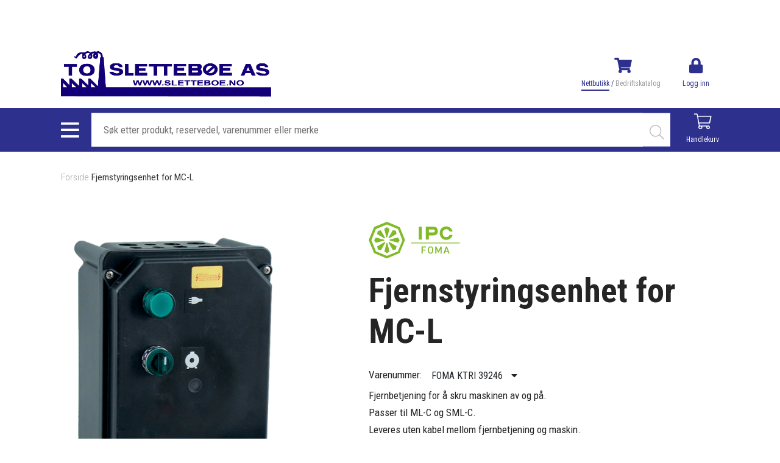

--- FILE ---
content_type: text/html; charset=utf-8
request_url: https://www.sletteboe.no/foma-ktri-39246
body_size: 100310
content:

<!doctype html>
<html lang="no">
<head><meta charset="utf-8" /><meta http-equiv="X-UA-Compatible" content="IE=edge" /><meta name="viewport" content="width=device-width, initial-scale=1" /><title>
	Fjernstyringsenhet for MC-L - T O Slettebøe AS
</title><meta name="google-site-verification" content="2c_Q_Jn4H9kieyaHS6DtqiKc2trybGSTYW7UBjb-xMo" /><meta name="format-detection" content="telephone=no" /><meta name="description" content="Vårt produktspekter omfatter så godt som alt som brukes i industriell sammenheng." /><meta property="og:image" content="https://www.sletteboe.no/site/sletteboe.no/design/layouts/images/logo-sletteboe-soh.png" /><meta property="og:description" content="Vårt produktspekter omfatter så godt som alt som brukes i industriell sammenheng." />

    <script src="//ajax.googleapis.com/ajax/libs/jquery/3.5.1/jquery.min.js"></script>
    <script src="https://cdn.jsdelivr.net/npm/bootstrap@5.3.3/dist/js/bootstrap.bundle.min.js" integrity="sha384-YvpcrYf0tY3lHB60NNkmXc5s9fDVZLESaAA55NDzOxhy9GkcIdslK1eN7N6jIeHz" crossorigin="anonymous"></script>
    <script src="/site/sletteboe.no/design/layouts/js/jquery.matchHeight-min.js"></script>
    <script src="/site/sletteboe.no/design/layouts/js/jquery.mmenu.all.js"></script>
    <script src="/site/sletteboe.no/design/layouts/js/jquery.mmenu.fixedelements.js"></script>
    <script src="https://cdn.jsdelivr.net/gh/fancyapps/fancybox@3.5.7/dist/jquery.fancybox.min.js"></script>
    <script src="/site/sletteboe.no/design/layouts/js/jquery.magnific-popup.min.js"></script>
    <script src="/site/sletteboe.no/design/layouts/js/site.bs5.js?v=9"></script>
    <script src="/site/sletteboe.no/design/layouts/js/shop.js?v=28"></script>
    <script>
        $(document).on("click", ".yamm .dropdown-menu", function (e) {
            e.stopPropagation();
        });
    </script>

    <link href="https://cdn.jsdelivr.net/npm/bootstrap@5.3.3/dist/css/bootstrap.min.css" rel="stylesheet" integrity="sha384-QWTKZyjpPEjISv5WaRU9OFeRpok6YctnYmDr5pNlyT2bRjXh0JMhjY6hW+ALEwIH" crossorigin="anonymous" /><link rel="stylesheet" href="site/sletteboe.no/design/layouts/fontawesome/css/all.min.css" /><link rel="stylesheet" type="text/css" href="site/sletteboe.no/design/layouts/css/magnific-popup.css" /><link rel="stylesheet" href="https://cdn.jsdelivr.net/gh/fancyapps/fancybox@3.5.7/dist/jquery.fancybox.min.css" /><link rel="stylesheet" type="text/css" href="site/sletteboe.no/design/layouts/css/jquery.mmenu.all.css" /><link rel="stylesheet" type="text/css" href="site/sletteboe.no/design/layouts/css/styles.min.css?v=35" /><link rel="stylesheet" type="text/css" href="site/sletteboe.no/design/layouts/css/bs5.css?v=21" />
    <script src="/site/sletteboe.no/design/layouts/js/responsive-tabs.js"></script>

    <link rel="shortcut icon" href="site/sletteboe.no/design/layouts/images/favicon.gif" /><meta name="google-site-verification" content="jWeMSiZoJTgDX5wqm4pH3XOaArSrYrfveX6TesHKsHE" />
    <style>
    .er-edit-link {
    position: absolute;
    top: 15px;
    right: 15px;
    z-index: 5;
}

/* OUTLET venstremeny */
.submenu1350  {
 background-color: #ffeb00;
 color: #000;
}
.submenu1350:hover {
 background-color: #ffff00;
 color: #000;
}
.submenu1350 a span  {
font-weight: 800;
}

/* OUTLET toppmeny */
.cat-outlet {
    background-color: #ffeb00;
    color: black;
}

.cat-outlet:hover {
    background-color: #ffff00;
    color: black;
}
.cat-outlet a {
color: black !important;
    font-weight: 800;
    text-transform: uppercase;
    margin: 1px 0 0 0 !important;
}

.cat-outlet a:after {
    content: "" !important;
    margin-left: 0px !important;
}

.no-children a:after {
    content: "" !important;
    margin-left: 0px !important;
}

/* OUTLET tittel */
.itemid-104875  .page-section-title {
font-weight:800 !important;
}

/*  OUTLET bilde knapper */
.itemid-104873 .product-tag-sale {
    background: #ffeb00;
    color: #000;
    font-weight: 800;
        </style>
<meta name="title" property="og:title" content="Fjernstyringsenhet for MC-L - T O Slettebøe AS" />
<meta name="twitter:title" content="Fjernstyringsenhet for MC-L - T O Slettebøe AS" />
<meta property="og:site_name" content="T O Slettebøe AS" />
<meta name="description" property="og:description" content="&lt;p>Fjernbetjening for &amp;aring; skru maskinen av og p&amp;aring;.&lt;br />
Passer til ML-C og SML-C.&lt;br />
Leveres uten kabel mellom fjernbetjening og maskin.&lt;/p>
" />
<meta name="twitter:description" content="&lt;p>Fjernbetjening for &amp;aring; skru maskinen av og p&amp;aring;.&lt;br />
Passer til ML-C og SML-C.&lt;br />
Leveres uten kabel mellom fjernbetjening og maskin.&lt;/p>
" />
<meta name="image" property="og:image" content="https://www.sletteboe.no/image/ktri39246-1.png?w=1200" />
<meta name="twitter:image" content="https://www.sletteboe.no/image/ktri39246-1.png?w=1200" />
<meta name="twitter:card" content="summary_large_image" />
<meta name="publish_date" property="og:publish_date" content="2020-02-06T00:00:00.000" />
</head>

<body id="body" class="usergroup-consumer">

    <div class="page">

        <form method="post" action="/foma-ktri-39246" id="Form1">
<div class="aspNetHidden">
<input type="hidden" name="__EVENTTARGET" id="__EVENTTARGET" value="" />
<input type="hidden" name="__EVENTARGUMENT" id="__EVENTARGUMENT" value="" />
<input type="hidden" name="__LASTFOCUS" id="__LASTFOCUS" value="" />
<input type="hidden" name="__VIEWSTATE" id="__VIEWSTATE" value="/[base64]////[base64]////[base64]/////P///wYIAAAADFJlbmRlckJlZm9yZQYJAAAAGUVsZW1lbnQuQmxvY2suQmVmb3JlLmFzY3gB9v////z///8GCwAAAAtSZW5kZXJBZnRlcgYMAAAAGEVsZW1lbnQuQmxvY2suQWZ0ZXIuYXNjeAtkZAIMDw8WBB4MUGFyZW50SXRlbUlkAu+/BR8HMucKAAEAAAD/////[base64]/P///[base64]" />
</div>

<script type="text/javascript">
//<![CDATA[
var theForm = document.forms['Form1'];
if (!theForm) {
    theForm = document.Form1;
}
function __doPostBack(eventTarget, eventArgument) {
    if (!theForm.onsubmit || (theForm.onsubmit() != false)) {
        theForm.__EVENTTARGET.value = eventTarget;
        theForm.__EVENTARGUMENT.value = eventArgument;
        theForm.submit();
    }
}
//]]>
</script>


<script src="/WebResource.axd?d=CNz3SE7dN7gqD40xyVJnK-W67v7iPMsEQ3W3_bFUXUZle9W6cZZUcy9GpZcILiH632d2PE0o5JwYsbne07E7XiSBmTR7kwMFdRagfR7pZZY1&amp;t=638628279619783110" type="text/javascript"></script>


<script src="/ScriptResource.axd?d=ZXUtp11LiCS30OY3O2csX1m6-BAHKD9WiH2iDglo8R6YVEhxlvn-7B7tG6dd7nZ7BRh_0_zpqhRmrvc_CVi2gb_BIuy0iCSjBHzfg5xLb2SBJI4YaTQu2fBmVGqeQW_6KTdVHeO1HO9L1IisA7B2-OpFYoESX6Wpx1uQsxqQdIU1&amp;t=2a9d95e3" type="text/javascript"></script>
<script src="/ScriptResource.axd?d=QKlCrz2zywxb1BkX9HMRjmT2LvdPUzVrjpm_vy-kyH4NouQr8y7xv3tlDir3NLyxAbDz0utJ_1CxLP-f7XOfCp3GGdq4d4BHEW5WwGaq4AGYtisxWit-0j700LRiJe0PvQJnt2D3JjO1xUjeHybvcJ1SlqSzYCSC2_L2bE4iPOfqZiw8uxZ3J7L2SHJIbdmj0&amp;t=2a9d95e3" type="text/javascript"></script>
            <script type="text/javascript">
//<![CDATA[
Sys.WebForms.PageRequestManager._initialize('ctl00$ctl21', 'Form1', [], [], [], 90, 'ctl00');
//]]>
</script>


            




            <div class="fast-checkout white center d-none" style="background: rgb(237, 92, 29);">
                <div class="fast-checkout-form">
                    <div class="container">
                        <div class="row">
                            <div class="col-md-12">
                                <h3 class="mb-0">Vi oppdaterer nettbutikken, så det kan være noen tjenester er ustabile i kveld (18.mars 2024)</h3>

                            </div>
                        </div>
                    </div>
                </div>
            </div>

            <div id="ctl23_divPushTop" class="push-top"></div>


            <header class="site-header">


                <div class="site-header-main">
                    <div class="container">
                        <div class="site-header-main-wrapper clearfix">


                            <div class="site-header-main-left">
                                <div class="site-header-main-left-wrapper">
                                    <div class="site-header-main-brands">
                                        <a href="/">
                                            <img src="/site/sletteboe.no/design/layouts/images/logo-sletteboe.png" alt="Logo T.O. Slettebøe"></a>
                                        
                                    </div>
                                </div>
                            </div>

                            <div class="site-header-main-shortcuts">


                                <div class="icon-button icon-button-usergroup">
                                    <div class="icon-button-icon">
                                        <label class="switch">
                                            <input id="chkModeToggle" type="checkbox" name="ctl00$chkModeToggle" onclick="javascript:setTimeout(&#39;__doPostBack(\&#39;ctl00$chkModeToggle\&#39;,\&#39;\&#39;)&#39;, 0)" />
                                            
                                            <span class="fas fa-shopping-cart"></span>
                                            
                                        </label>
                                    </div>
                                    <div class="icon-button-label">
                                        <a id="btnConsumerMode" class="icon-button-usergroup-consumer" href="javascript:__doPostBack(&#39;ctl00$btnConsumerMode&#39;,&#39;&#39;)">Nettbutikk</a>
                                        /
                                        <a id="btnProMode" class="icon-button-usergroup-professional" href="javascript:__doPostBack(&#39;ctl00$btnProMode&#39;,&#39;&#39;)">Bedriftskatalog</a>
                                    </div>
                                </div>

                                

                                
                                <div class="icon-button icon-button-login">
                                    <a href="/admin?returnurl=%2ffoma-ktri-39246">
                                        <div class="icon-button-icon"><i class="fas fa-lock"></i></div>
                                        <div class="icon-button-label">Logg inn</div>
                                    </a>
                                </div>
                                
                            </div>
                        </div>
                    </div>
                </div>

                <div class="site-header-sub">
                    <div class="container">
                        <div class="site-header-sub-wrapper">

                            <div class="site-header-sub-section main-navbar">


                                <div class="site-header-sub-mobile-navigation">
                                    <a href="#menu" class="icon-button">
                                        <div class="icon-button-icon"></div>
                                        
                                    </a>
                                </div>


                                <div class="site-header-main-navigation">
                                    <nav class="yamm" role="navigation">
                                        <ul class="">
                                            <li class="dropdown yamm-fw cat-industry">
                                                <a href="/produkter/produkter/industriprodukter/industriprodukter/90047" class="dropdown-toggle" data-bs-toggle="dropdown">Industri</a>
                                                <ul class="dropdown-menu cat-industry">
                                                    <li>
                                                        <div class="row">
                                                            <div class="col-md-12">
                                                                <ul class="main-navigation-category">
                                                                    <li class="submenu submenu1044 active "><a href="/produkter/industriprodukter/verktoy-maskiner-utstyr" class="active  emptyclass" ><span>Verktøy/maskiner/utstyr</span></a><ul><li class="submenu submenu1338  "><a href="/produkter/industriprodukter/verktoy/maskiner/utstyr/arbeidstoy" class="  emptyclass" ><span>Arbeidstøy</span></a></li><li class="submenu submenu127  "><a href="/produkter/industriprodukter/verktoy/maskiner/utstyr/bygg-og-anleggsmateriell" class="  emptyclass" ><span>Bygg og anleggsmateriell</span></a></li><li class="submenu submenu124  "><a href="/produkter/industriprodukter/verktoy/maskiner/utstyr/elektroverkoy" class="  emptyclass" ><span>Elektroverkøy</span></a></li><li class="submenu submenu126  "><a href="/produkter/industriprodukter/verktoy/maskiner/utstyr/hydraulisk-verktoy" class="  emptyclass" ><span>Hydraulisk verktøy</span></a></li><li class="submenu submenu123 active "><a href="/produkter/industriprodukter/verktoy/maskiner/utstyr/handverktoy-utstyr" class="active  emptyclass" ><span>Håndverktøy/utstyr</span></a></li><li class="submenu submenu121  "><a href="/produkter/industriprodukter/verktoy/maskiner/utstyr/kapp-slipeprodukter" class="  emptyclass" ><span>Kapp/slipeprodukter</span></a></li><li class="submenu submenu117  "><a href="/produkter/industriprodukter/verktoy/maskiner/utstyr/kompressor" class="  emptyclass" ><span>Kompressor</span></a></li><li class="submenu submenu563  "><a href="/produkter/industriprodukter/verktoy/maskiner/utstyr/luftverktoy" class="  emptyclass" ><span>Luftverktøy</span></a></li><li class="submenu submenu119  "><a href="/produkter/industriprodukter/verktoy/maskiner/utstyr/malersproyter" class="  emptyclass" ><span>Malersprøyter</span></a></li><li class="submenu submenu122  "><a href="/produkter/industriprodukter/verktoy/maskiner/utstyr/skjerende-verktoy" class="  emptyclass" ><span>Skjærende verktøy</span></a></li><li class="submenu submenu177  "><a href="/produkter/industriprodukter/verktoy/maskiner/utstyr/strammeband-verktoy" class="  emptyclass" ><span>Strammebånd/verktøy</span></a></li><li class="submenu submenu131  "><a href="/produkter/industriprodukter/verktoy/maskiner/utstyr/lofteutstyr" class="  emptyclass" ><span>Løfteutstyr</span></a></li><li class="submenu submenu128  "><a href="/produkter/industriprodukter/verktoy/maskiner/utstyr/trebearbeiding" class="  emptyclass" ><span>Trebearbeiding</span></a></li><li class="submenu submenu129  "><a href="/produkter/industriprodukter/verktoy/maskiner/utstyr/verkstedmaskiner" class="  emptyclass" ><span>Verkstedmaskiner</span></a></li><li class="submenu submenu130  "><a href="/produkter/industriprodukter/verktoy/maskiner/utstyr/rengjoring" class="  emptyclass" ><span>Rengjøring</span></a></li><li class="submenu submenu109  "><a href="/produkter/industriprodukter/verktoy/maskiner/utstyr/smore-og-oljeutstyr" class="  emptyclass" ><span>Smøre- og oljeutstyr</span></a></li><li class="submenu submenu134  "><a href="/produkter/industriprodukter/verktoy/maskiner/utstyr/stiger-og-stillas" class="  emptyclass" ><span>Stiger og stillas</span></a></li><li class="submenu submenu132  "><a href="/produkter/industriprodukter/verktoy/maskiner/utstyr/transportmateriell" class="  emptyclass" ><span>Transportmateriell</span></a></li></ul></li><li class="submenu submenu1206  "><a href="/produkter/industriprodukter/filter" class="  emptyclass" ><span>Filter</span></a><ul><li class="submenu submenu1207  "><a href="/produkter/industriprodukter/filter/filterelement" class="  emptyclass" ><span>Filterelement</span></a></li><li class="submenu submenu1210  "><a href="/produkter/industriprodukter/filter/filterhus" class="  emptyclass" ><span>Filterhus</span></a></li><li class="submenu submenu1211  "><a href="/produkter/industriprodukter/filter/filternokler" class="  emptyclass" ><span>Filternøkler</span></a></li><li class="submenu submenu1212  "><a href="/produkter/industriprodukter/filter/filtertraller" class="  emptyclass" ><span>Filtertraller</span></a></li><li class="submenu submenu1213  "><a href="/produkter/industriprodukter/filter/separator" class="  emptyclass" ><span>Separator</span></a></li><li class="submenu submenu1214  "><a href="/produkter/industriprodukter/filter/siruklasjonsfilter" class="  emptyclass" ><span>Siruklasjonsfilter</span></a></li><li class="submenu submenu1220  "><a href="/produkter/industriprodukter/filter/tilstandsovervaking" class="  emptyclass" ><span>Tilstandsovervåking</span></a></li></ul></li><li class="submenu submenu110  "><a href="/produkter/industriprodukter/festemidler" class="  emptyclass" ><span>Festemidler</span></a><ul><li class="submenu submenu178  "><a href="/produkter/industriprodukter/festemidler/band-it" class="  emptyclass" ><span>Band-It</span></a></li><li class="submenu submenu1398  "><a href="/produkter/industriprodukter/festemidler/dykkert" class="  emptyclass" ><span>Dykkert</span></a></li><li class="submenu submenu182  "><a href="/produkter/industriprodukter/festemidler/fjerer" class="  emptyclass" ><span>Fjærer</span></a></li><li class="submenu submenu1153  "><a href="/produkter/industriprodukter/festemidler/forankring-og-plugg" class="  emptyclass" ><span>Forankring og plugg</span></a></li><li class="submenu submenu175  "><a href="/produkter/industriprodukter/festemidler/gjengestenger" class="  emptyclass" ><span>Gjengestenger</span></a></li><li class="submenu submenu181  "><a href="/produkter/industriprodukter/festemidler/handtak" class="  emptyclass" ><span>Håndtak</span></a></li><li class="submenu submenu1403  "><a href="/produkter/industriprodukter/festemidler/kramper" class="  emptyclass" ><span>Kramper</span></a></li><li class="submenu submenu907  "><a href="/produkter/industriprodukter/festemidler/las-og-beslag" class="  emptyclass" ><span>Lås og beslag</span></a></li><li class="submenu submenu176  "><a href="/produkter/industriprodukter/festemidler/lasesplinter" class="  emptyclass" ><span>Låsesplinter</span></a></li><li class="submenu submenu1004  "><a href="/produkter/industriprodukter/festemidler/lasetrad" class="  emptyclass" ><span>Låsetråd</span></a></li><li class="submenu submenu174  "><a href="/produkter/industriprodukter/festemidler/muttere" class="  emptyclass" ><span>Muttere</span></a></li><li class="submenu submenu171  "><a href="/produkter/industriprodukter/festemidler/pop-nagler" class="  emptyclass" ><span>Pop nagler</span></a></li><li class="submenu submenu990  "><a href="/produkter/industriprodukter/festemidler/skiver" class="  emptyclass" ><span>Skiver</span></a></li><li class="submenu submenu173  "><a href="/produkter/industriprodukter/festemidler/skruer-bolter" class="  emptyclass" ><span>Skruer/bolter</span></a></li><li class="submenu submenu180  "><a href="/produkter/industriprodukter/festemidler/strips" class="  emptyclass" ><span>Strips</span></a></li><li class="submenu submenu183  "><a href="/produkter/industriprodukter/festemidler/vibrasjonsdempere-maskinsko" class="  emptyclass" ><span>Vibrasjonsdempere/maskinsko</span></a></li></ul></li><li class="submenu submenu133  "><a href="/produkter/industriprodukter/innredning-oppbevaring" class="  emptyclass" ><span>Innredning/oppbevaring</span></a><ul><li class="submenu submenu685  "><a href="/produkter/industriprodukter/innredning/oppbevaring/arbeidsstoler" class="  emptyclass" ><span>Arbeidsstoler</span></a></li><li class="submenu submenu732  "><a href="/produkter/industriprodukter/innredning/oppbevaring/avfall-oppbevaring" class="  emptyclass" ><span>Avfall/oppbevaring</span></a></li><li class="submenu submenu689  "><a href="/produkter/industriprodukter/innredning/oppbevaring/bilinnredning" class="  emptyclass" ><span>Bilinnredning</span></a></li><li class="submenu submenu986  "><a href="/produkter/industriprodukter/innredning/oppbevaring/dekkreoler" class="  emptyclass" ><span>Dekkreoler</span></a></li><li class="submenu submenu692  "><a href="/produkter/industriprodukter/innredning/oppbevaring/garderobeinnredning" class="  emptyclass" ><span>Garderobeinnredning</span></a></li><li class="submenu submenu681  "><a href="/produkter/industriprodukter/innredning/oppbevaring/grenreoler" class="  emptyclass" ><span>Grenreoler</span></a></li><li class="submenu submenu1103  "><a href="/produkter/industriprodukter/innredning/oppbevaring/lopeskinnesystemer" class="  emptyclass" ><span>Løpeskinnesystemer</span></a></li><li class="submenu submenu687  "><a href="/produkter/industriprodukter/innredning/oppbevaring/matter" class="  emptyclass" ><span>Matter</span></a></li><li class="submenu submenu690  "><a href="/produkter/industriprodukter/innredning/oppbevaring/oppbevaring" class="  emptyclass" ><span>Oppbevaring</span></a></li><li class="submenu submenu985  "><a href="/produkter/industriprodukter/innredning/oppbevaring/pakkebord" class="  emptyclass" ><span>Pakkebord</span></a></li><li class="submenu submenu680  "><a href="/produkter/industriprodukter/innredning/oppbevaring/pallreoler" class="  emptyclass" ><span>Pallreoler</span></a></li><li class="submenu submenu1102  "><a href="/produkter/industriprodukter/innredning/oppbevaring/pvc-porter-og-forheng" class="  emptyclass" ><span>PVC porter og forheng</span></a></li><li class="submenu submenu682  "><a href="/produkter/industriprodukter/innredning/oppbevaring/smavarereoler" class="  emptyclass" ><span>Småvarereoler</span></a></li><li class="submenu submenu683  "><a href="/produkter/industriprodukter/innredning/oppbevaring/universalreoler" class="  emptyclass" ><span>Universalreoler</span></a></li><li class="submenu submenu684  "><a href="/produkter/industriprodukter/innredning/oppbevaring/verkstedinnredning" class="  emptyclass" ><span>Verkstedinnredning</span></a></li></ul></li><li class="submenu submenu108  "><a href="/produkter/industriprodukter/kjemikalier" class="  emptyclass" ><span>Kjemikalier</span></a><ul><li class="submenu submenu150  "><a href="/produkter/industriprodukter/kjemikalier/aktivator-og-primer" class="  emptyclass" ><span>Aktivator og primer</span></a></li><li class="submenu submenu155  "><a href="/produkter/industriprodukter/kjemikalier/devcon-spesialprodukter" class="  emptyclass" ><span>Devcon spesialprodukter</span></a></li><li class="submenu submenu154  "><a href="/produkter/industriprodukter/kjemikalier/lekkasjesokere" class="  emptyclass" ><span>Lekkasjesøkere</span></a></li><li class="submenu submenu161  "><a href="/produkter/industriprodukter/kjemikalier/lim-fug-tetting" class="  emptyclass" ><span>Lim / Fug / Tetting</span></a></li><li class="submenu submenu151  "><a href="/produkter/industriprodukter/kjemikalier/nodreparasjon-sparkel" class="  emptyclass" ><span>Nødreparasjon/sparkel</span></a></li><li class="submenu submenu162  "><a href="/produkter/industriprodukter/kjemikalier/oljer-smoremidler" class="  emptyclass" ><span>Oljer/Smøremidler</span></a></li><li class="submenu submenu147  "><a href="/produkter/industriprodukter/kjemikalier/overflatebehandling" class="  emptyclass" ><span>Overflatebehandling</span></a></li><li class="submenu submenu152  "><a href="/produkter/industriprodukter/kjemikalier/paforingsutstyr-tilbehor" class="  emptyclass" ><span>Påføringsutstyr/tilbehør</span></a></li><li class="submenu submenu149  "><a href="/produkter/industriprodukter/kjemikalier/rengjoring" class="  emptyclass" ><span>Rengjøring</span></a></li><li class="submenu submenu160  "><a href="/produkter/industriprodukter/kjemikalier/tape" class="  emptyclass" ><span>Tape</span></a></li><li class="submenu submenu636  "><a href="/produkter/industriprodukter/kjemikalier/vaskemidler-kjemi" class="  emptyclass" ><span>Vaskemidler/kjemi</span></a></li></ul></li><li class="submenu submenu120  "><a href="/produkter/industriprodukter/hydraulikk" class="  emptyclass" ><span>Hydraulikk</span></a><ul><li class="submenu submenu380  "><a href="/produkter/industriprodukter/hydraulikk/hurtigkuplinger" class="  emptyclass" ><span>Hurtigkuplinger</span></a></li><li class="submenu submenu877  "><a href="/produkter/industriprodukter/hydraulikk/hydraulikk-tilbehor" class="  emptyclass" ><span>Hydraulikk tilbehør</span></a></li><li class="submenu submenu375  "><a href="/produkter/industriprodukter/hydraulikk/hydraulikkfilter" class="  emptyclass" ><span>Hydraulikkfilter</span></a></li><li class="submenu submenu377  "><a href="/produkter/industriprodukter/hydraulikk/hydraulikkror" class="  emptyclass" ><span>Hydraulikkrør</span></a></li><li class="submenu submenu381  "><a href="/produkter/industriprodukter/hydraulikk/manometer" class="  emptyclass" ><span>Manometer</span></a></li><li class="submenu submenu373  "><a href="/produkter/industriprodukter/hydraulikk/motorer" class="  emptyclass" ><span>Motorer</span></a></li><li class="submenu submenu374  "><a href="/produkter/industriprodukter/hydraulikk/oljestandsglass" class="  emptyclass" ><span>Oljestandsglass</span></a></li><li class="submenu submenu372  "><a href="/produkter/industriprodukter/hydraulikk/pumper" class="  emptyclass" ><span>Pumper</span></a></li><li class="submenu submenu382  "><a href="/produkter/industriprodukter/hydraulikk/rorklammer" class="  emptyclass" ><span>Rørklammer</span></a></li><li class="submenu submenu379  "><a href="/produkter/industriprodukter/hydraulikk/slangekuplinger" class="  emptyclass" ><span>Slangekuplinger</span></a></li><li class="submenu submenu378  "><a href="/produkter/industriprodukter/hydraulikk/slanger" class="  emptyclass" ><span>Slanger</span></a></li><li class="submenu submenu376  "><a href="/produkter/industriprodukter/hydraulikk/snittringsarmatur" class="  emptyclass" ><span>Snittringsarmatur</span></a></li><li class="submenu submenu370  "><a href="/produkter/industriprodukter/hydraulikk/sylindere" class="  emptyclass" ><span>Sylindere</span></a></li><li class="submenu submenu371  "><a href="/produkter/industriprodukter/hydraulikk/ventiler" class="  emptyclass" ><span>Ventiler</span></a></li></ul></li><li class="submenu submenu107  "><a href="/produkter/industriprodukter/metall-plast-og-kompositt" class="  emptyclass" ><span>Metall, plast og kompositt</span></a><ul><li class="submenu submenu1016  first"><a href="/produkter/industriprodukter/metall-plast-og-kompositt/friksjonsmateriale" class=" first emptyclass" ><span>Friksjonsmateriale</span></a></li><li class="submenu submenu139  "><a href="/produkter/industriprodukter/metall-plast-og-kompositt/glidelager" class="  emptyclass" ><span>Glidelager</span></a></li><li class="submenu submenu996  "><a href="/produkter/industriprodukter/metall-plast-og-kompositt/harde-metaller" class="  emptyclass" ><span>Harde metaller</span></a></li><li class="submenu submenu995  "><a href="/produkter/industriprodukter/metall-plast-og-kompositt/kompositt" class="  emptyclass" ><span>Kompositt</span></a></li><li class="submenu submenu138  "><a href="/produkter/industriprodukter/metall-plast-og-kompositt/lagermetall" class="  emptyclass" ><span>Lagermetall</span></a></li><li class="submenu submenu140  "><a href="/produkter/industriprodukter/metall-plast-og-kompositt/plast-halvfabrikat" class="  emptyclass" ><span>Plast/halvfabrikat</span></a></li><li class="submenu submenu137  "><a href="/produkter/industriprodukter/metall-plast-og-kompositt/stal-og-metall" class="  emptyclass" ><span>Stål og metall</span></a></li></ul></li><li class="submenu submenu113  "><a href="/produkter/industriprodukter/pakninger-laseringer" class="  emptyclass" ><span>Pakninger/låseringer</span></a><ul><li class="submenu submenu233  "><a href="/produkter/industriprodukter/pakninger/laseringer/boks-og-lukepakninger" class="  emptyclass" ><span>Boks- og lukepakninger</span></a></li><li class="submenu submenu230  "><a href="/produkter/industriprodukter/pakninger/laseringer/dowty-pakninger" class="  emptyclass" ><span>Dowty pakninger</span></a></li><li class="submenu submenu228  "><a href="/produkter/industriprodukter/pakninger/laseringer/hydraulikktetninger" class="  emptyclass" ><span>Hydraulikktetninger</span></a></li><li class="submenu submenu1125  "><a href="/produkter/industriprodukter/pakninger/laseringer/kantlister" class="  emptyclass" ><span>Kantlister</span></a></li><li class="submenu submenu231  "><a href="/produkter/industriprodukter/pakninger/laseringer/kobberskiver" class="  emptyclass" ><span>Kobberskiver</span></a></li><li class="submenu submenu222  "><a href="/produkter/industriprodukter/pakninger/laseringer/laseringer" class="  emptyclass" ><span>Låseringer</span></a></li><li class="submenu submenu223  "><a href="/produkter/industriprodukter/pakninger/laseringer/oljetetningsringer" class="  emptyclass" ><span>Oljetetningsringer</span></a></li><li class="submenu submenu224  "><a href="/produkter/industriprodukter/pakninger/laseringer/o-ringer" class="  emptyclass" ><span>O-ringer</span></a></li><li class="submenu submenu232  "><a href="/produkter/industriprodukter/pakninger/laseringer/pakningsplater" class="  emptyclass" ><span>Pakningsplater</span></a></li><li class="submenu submenu234  "><a href="/produkter/industriprodukter/pakninger/laseringer/pakningsverktoy" class="  emptyclass" ><span>Pakningsverktøy</span></a></li><li class="submenu submenu229  "><a href="/produkter/industriprodukter/pakninger/laseringer/v-ringer" class="  emptyclass" ><span>V-ringer</span></a></li></ul></li><li class="submenu submenu116  "><a href="/produkter/industriprodukter/transmisjoner" class="  emptyclass" ><span>Transmisjoner</span></a><ul><li class="submenu submenu312  "><a href="/produkter/industriprodukter/transmisjoner/akselkoblinger" class="  emptyclass" ><span>Akselkoblinger</span></a></li><li class="submenu submenu114  "><a href="/produkter/industriprodukter/transmisjoner/elektromotorer-utstyr" class="  emptyclass" ><span>Elektromotorer/utstyr</span></a></li><li class="submenu submenu989  "><a href="/produkter/industriprodukter/transmisjoner/glideskinner-profiler" class="  emptyclass" ><span>Glideskinner/profiler</span></a></li><li class="submenu submenu296  "><a href="/produkter/industriprodukter/transmisjoner/kjeder-og-kjedehjul" class="  emptyclass" ><span>Kjeder og kjedehjul</span></a></li><li class="submenu submenu313  "><a href="/produkter/industriprodukter/transmisjoner/kuleledd-kryss" class="  emptyclass" ><span>Kuleledd/kryss</span></a></li><li class="submenu submenu111  "><a href="/produkter/industriprodukter/transmisjoner/kule-og-rullelager" class="  emptyclass" ><span>Kule- og rullelager</span></a></li><li class="submenu submenu112  "><a href="/produkter/industriprodukter/transmisjoner/linjerteknikk" class="  emptyclass" ><span>Linjærteknikk</span></a></li><li class="submenu submenu314  "><a href="/produkter/industriprodukter/transmisjoner/remmer" class="  emptyclass" ><span>Remmer</span></a></li><li class="submenu submenu319  "><a href="/produkter/industriprodukter/transmisjoner/remskiver" class="  emptyclass" ><span>Remskiver</span></a></li><li class="submenu submenu304  "><a href="/produkter/industriprodukter/transmisjoner/tannhjul-tannstenger" class="  emptyclass" ><span>Tannhjul/tannstenger</span></a></li><li class="submenu submenu311  "><a href="/produkter/industriprodukter/transmisjoner/taper-boss-og-nav" class="  emptyclass" ><span>Taper boss og nav</span></a></li></ul></li><li class="submenu submenu118  "><a href="/produkter/industriprodukter/pneumatikk" class="  emptyclass" ><span>Pneumatikk</span></a><ul><li class="submenu submenu348  "><a href="/produkter/industriprodukter/pneumatikk/armatur-fittings" class="  emptyclass" ><span>Armatur/fittings</span></a></li><li class="submenu submenu876  "><a href="/produkter/industriprodukter/pneumatikk/diverse-trykkluft" class="  emptyclass" ><span>Diverse trykkluft</span></a></li><li class="submenu submenu341  "><a href="/produkter/industriprodukter/pneumatikk/filter-regulatorer" class="  emptyclass" ><span>Filter/regulatorer</span></a></li><li class="submenu submenu346  "><a href="/produkter/industriprodukter/pneumatikk/hurtigkuplinger" class="  emptyclass" ><span>Hurtigkuplinger</span></a></li><li class="submenu submenu349  "><a href="/produkter/industriprodukter/pneumatikk/klokuplinger" class="  emptyclass" ><span>Klokuplinger</span></a></li><li class="submenu submenu351  "><a href="/produkter/industriprodukter/pneumatikk/kraner-ventiler" class="  emptyclass" ><span>Kraner/ventiler</span></a></li><li class="submenu submenu342  "><a href="/produkter/industriprodukter/pneumatikk/manometer" class="  emptyclass" ><span>Manometer</span></a></li><li class="submenu submenu345  "><a href="/produkter/industriprodukter/pneumatikk/ror-kuplinger" class="  emptyclass" ><span>Rør/kuplinger</span></a></li><li class="submenu submenu350  "><a href="/produkter/industriprodukter/pneumatikk/slangeklemmer" class="  emptyclass" ><span>Slangeklemmer</span></a></li><li class="submenu submenu347  "><a href="/produkter/industriprodukter/pneumatikk/slanger-tromler" class="  emptyclass" ><span>Slanger/tromler</span></a></li><li class="submenu submenu352  "><a href="/produkter/industriprodukter/pneumatikk/sproyte-blaseutsyr" class="  emptyclass" ><span>Sprøyte/blåseutsyr</span></a></li><li class="submenu submenu340  "><a href="/produkter/industriprodukter/pneumatikk/sylindere-ventiler" class="  emptyclass" ><span>Sylindere/ventiler</span></a></li></ul></li>
                                                                </ul>
                                                            </div>
                                                        </div>
                                                    </li>
                                                </ul>
                                            </li>
                                            <li class="dropdown yamm-fw cat-security">
                                                <a href="/produkter/produkter/industriprodukter/industriprodukter/90047" class="dropdown-toggle" data-bs-toggle="dropdown">Sikkerhet</a>
                                                <ul class="dropdown-menu">
                                                    <li>
                                                        <div class="row">
                                                            <div class="col-md-12">
                                                                <ul class="main-navigation-category">
                                                                    <li class="submenu submenu693  first"><a href="/produkter/brannvern-og-sikkerhet/brann-og-vann" class=" first emptyclass" ><span>Brann og vann</span></a><ul><li class="submenu submenu726  "><a href="/produkter/brannvern-og-sikkerhet/brann-og-vann/armaturer" class="  emptyclass" ><span>Armaturer</span></a></li><li class="submenu submenu724  "><a href="/produkter/brannvern-og-sikkerhet/brann-og-vann/brannposter-tromler" class="  emptyclass" ><span>Brannposter/tromler</span></a></li><li class="submenu submenu728  "><a href="/produkter/brannvern-og-sikkerhet/brann-og-vann/brannpumper" class="  emptyclass" ><span>Brannpumper</span></a></li><li class="submenu submenu725  "><a href="/produkter/brannvern-og-sikkerhet/brann-og-vann/brannslanger" class="  emptyclass" ><span>Brannslanger</span></a></li><li class="submenu submenu722  "><a href="/produkter/brannvern-og-sikkerhet/brann-og-vann/brannslukkere" class="  emptyclass" ><span>Brannslukkere</span></a></li><li class="submenu submenu1084  "><a href="/produkter/brannvern-og-sikkerhet/brann-og-vann/brannteppe" class="  emptyclass" ><span>Brannteppe</span></a></li><li class="submenu submenu733  "><a href="/produkter/brannvern-og-sikkerhet/brann-og-vann/diverse-brannvernutstyr" class="  emptyclass" ><span>Diverse brannvernutstyr</span></a></li><li class="submenu submenu727  "><a href="/produkter/brannvern-og-sikkerhet/brann-og-vann/kuplinger" class="  emptyclass" ><span>Kuplinger</span></a></li><li class="submenu submenu863  "><a href="/produkter/brannvern-og-sikkerhet/brann-og-vann/70450" class="  emptyclass" ><span>Reservedeler</span></a></li><li class="submenu submenu729  "><a href="/produkter/brannvern-og-sikkerhet/brann-og-vann/straleror-skumutstyr" class="  emptyclass" ><span>Strålerør/skumutstyr</span></a></li></ul></li><li class="submenu submenu747  "><a href="/produkter/brannvern-og-sikkerhet/fallsikring" class="  emptyclass" ><span>Fallsikring</span></a><ul><li class="submenu submenu800  "><a href="/produkter/brannvern-og-sikkerhet/fallsikring/fallblokker" class="  emptyclass" ><span>Fallblokker</span></a></li><li class="submenu submenu799  "><a href="/produkter/brannvern-og-sikkerhet/fallsikring/falldemperliner" class="  emptyclass" ><span>Falldemperliner</span></a></li><li class="submenu submenu797  "><a href="/produkter/brannvern-og-sikkerhet/fallsikring/fallsikringspakker" class="  emptyclass" ><span>Fallsikringspakker</span></a></li><li class="submenu submenu798  "><a href="/produkter/brannvern-og-sikkerhet/fallsikring/fallsikringsseler" class="  emptyclass" ><span>Fallsikringsseler</span></a></li><li class="submenu submenu803  "><a href="/produkter/brannvern-og-sikkerhet/fallsikring/forankring" class="  emptyclass" ><span>Forankring</span></a></li><li class="submenu submenu801  "><a href="/produkter/brannvern-og-sikkerhet/fallsikring/karabinkroker" class="  emptyclass" ><span>Karabinkroker</span></a></li><li class="submenu submenu805  "><a href="/produkter/brannvern-og-sikkerhet/fallsikring/linebrems" class="  emptyclass" ><span>Linebrems</span></a></li><li class="submenu submenu802  "><a href="/produkter/brannvern-og-sikkerhet/fallsikring/liner" class="  emptyclass" ><span>Liner</span></a></li><li class="submenu submenu804  "><a href="/produkter/brannvern-og-sikkerhet/fallsikring/tilbehor" class="  emptyclass" ><span>Tilbehør</span></a></li><li class="submenu submenu1079  "><a href="/produkter/brannvern-og-sikkerhet/fallsikring/verktoysikring" class="  emptyclass" ><span>Verktøysikring</span></a></li></ul></li><li class="submenu submenu694  "><a href="/produkter/brannvern-og-sikkerhet/forstehjelp" class="  emptyclass" ><span>Førstehjelp</span></a><ul><li class="submenu submenu695  "><a href="/produkter/brannvern-og-sikkerhet/forstehjelp/brannskader" class="  emptyclass" ><span>Brannskader</span></a></li><li class="submenu submenu696  "><a href="/produkter/brannvern-og-sikkerhet/forstehjelp/barer-baremateriell" class="  emptyclass" ><span>Bårer/båremateriell</span></a></li><li class="submenu submenu697  "><a href="/produkter/brannvern-og-sikkerhet/forstehjelp/forbindingsmateriell" class="  emptyclass" ><span>Forbindingsmateriell</span></a></li><li class="submenu submenu698  "><a href="/produkter/brannvern-og-sikkerhet/forstehjelp/forstehjelpstasjoner" class="  emptyclass" ><span>Førstehjelpstasjoner</span></a></li><li class="submenu submenu699  "><a href="/produkter/brannvern-og-sikkerhet/forstehjelp/hlr-hjerte-lunge-redning" class="  emptyclass" ><span>HLR Hjerte-lunge-redning</span></a></li><li class="submenu submenu700  "><a href="/produkter/brannvern-og-sikkerhet/forstehjelp/idrettsskader" class="  emptyclass" ><span>Idrettsskader</span></a></li><li class="submenu submenu701  "><a href="/produkter/brannvern-og-sikkerhet/forstehjelp/instrumenter" class="  emptyclass" ><span>Instrumenter</span></a></li><li class="submenu submenu1363  "><a href="/produkter/brannvern-og-sikkerhet/forstehjelp/nod-og-oyedusjer-stasjonere" class="  emptyclass" ><span>Nød- og øyedusjer stasjonære</span></a></li><li class="submenu submenu702  "><a href="/produkter/brannvern-og-sikkerhet/forstehjelp/plaster" class="  emptyclass" ><span>Plaster</span></a></li><li class="submenu submenu961  "><a href="/produkter/brannvern-og-sikkerhet/forstehjelp/refill" class="  emptyclass" ><span>Refill</span></a></li><li class="submenu submenu703  "><a href="/produkter/brannvern-og-sikkerhet/forstehjelp/spjelkeutstyr" class="  emptyclass" ><span>Spjelkeutstyr</span></a></li><li class="submenu submenu704  "><a href="/produkter/brannvern-og-sikkerhet/forstehjelp/treningsutstyr" class="  emptyclass" ><span>Treningsutstyr</span></a></li><li class="submenu submenu705  "><a href="/produkter/brannvern-og-sikkerhet/forstehjelp/oyeskylle" class="  emptyclass" ><span>Øyeskylle</span></a></li></ul></li><li class="submenu submenu743  "><a href="/produkter/brannvern-og-sikkerhet/gassmaling" class="  emptyclass" ><span>Gassmåling</span></a><ul><li class="submenu submenu1166  "><a href="/produkter/brannvern-og-sikkerhet/gassmaling/portabel-gassdeteksjon" class="  emptyclass" ><span>Portabel gassdeteksjon</span></a></li><li class="submenu submenu1167  "><a href="/produkter/brannvern-og-sikkerhet/gassmaling/stasjoner-gassdeteksjon" class="  emptyclass" ><span>Stasjonær gassdeteksjon</span></a></li></ul></li><li class="submenu submenu706  "><a href="/produkter/brannvern-og-sikkerhet/lockout-tagout" class="  emptyclass" ><span>Lockout / Tagout</span></a><ul><li class="submenu submenu707  "><a href="/produkter/brannvern-og-sikkerhet/lockout-/-tagout/beskyttelse" class="  emptyclass" ><span>Beskyttelse</span></a></li><li class="submenu submenu708  "><a href="/produkter/brannvern-og-sikkerhet/lockout-/-tagout/hengelas" class="  emptyclass" ><span>Hengelås</span></a></li><li class="submenu submenu709  "><a href="/produkter/brannvern-og-sikkerhet/lockout-/-tagout/lockout-elektro" class="  emptyclass" ><span>Lockout - Elektro</span></a></li><li class="submenu submenu710  "><a href="/produkter/brannvern-og-sikkerhet/lockout-/-tagout/lockout-laseboyler" class="  emptyclass" ><span>Lockout - Låsebøyler</span></a></li><li class="submenu submenu1031  "><a href="/produkter/brannvern-og-sikkerhet/lockout-/-tagout/lockout-pneumatikk" class="  emptyclass" ><span>Lockout - Pneumatikk</span></a></li><li class="submenu submenu711  "><a href="/produkter/brannvern-og-sikkerhet/lockout-/-tagout/lockout-sett" class="  emptyclass" ><span>Lockout - Sett</span></a></li><li class="submenu submenu712  "><a href="/produkter/brannvern-og-sikkerhet/lockout-/-tagout/lockout-stasjon" class="  emptyclass" ><span>Lockout - Stasjon</span></a></li><li class="submenu submenu713  "><a href="/produkter/brannvern-og-sikkerhet/lockout-/-tagout/lockout-ventiler" class="  emptyclass" ><span>Lockout - Ventiler</span></a></li><li class="submenu submenu714  "><a href="/produkter/brannvern-og-sikkerhet/lockout-/-tagout/merking-tags" class="  emptyclass" ><span>Merking - Tags</span></a></li></ul></li><li class="submenu submenu736  "><a href="/produkter/brannvern-og-sikkerhet/serviceutstyr" class="  emptyclass" ><span>Serviceutstyr</span></a></li><li class="submenu submenu730  "><a href="/produkter/brannvern-og-sikkerhet/skilt-og-merking" class="  emptyclass" ><span>Skilt og merking</span></a><ul><li class="submenu submenu1141  "><a href="/produkter/brannvern-og-sikkerhet/skilt-og-merking/omradesikring" class="  emptyclass" ><span>Områdesikring</span></a></li><li class="submenu submenu928  "><a href="/produkter/brannvern-og-sikkerhet/skilt-og-merking/everlux" class="  emptyclass" ><span>Everlux®</span></a></li><li class="submenu submenu932  "><a href="/produkter/brannvern-og-sikkerhet/skilt-og-merking/everlux-maritime" class="  emptyclass" ><span>Everlux® Maritime</span></a></li></ul></li><li class="submenu submenu723  "><a href="/produkter/brannvern-og-sikkerhet/stasjonere-slukkeanlegg" class="  emptyclass" ><span>Stasjonære slukkeanlegg</span></a><ul><li class="submenu submenu1194  "><a href="/produkter/brannvern-og-sikkerhet/stasjonere-slukkeanlegg/frityr-slukkeanlegg" class="  emptyclass" ><span>Frityr slukkeanlegg</span></a></li><li class="submenu submenu1193  "><a href="/produkter/brannvern-og-sikkerhet/stasjonere-slukkeanlegg/inergen-slukkeanlegg" class="  emptyclass" ><span>Inergen slukkeanlegg</span></a></li><li class="submenu submenu1406  "><a href="/produkter/brannvern-og-sikkerhet/stasjonere-slukkeanlegg/reservedeler-frityr-slukkeanlegg" class="  emptyclass" ><span>Reservedeler frityr slukkeanlegg</span></a></li><li class="submenu submenu1195  "><a href="/produkter/brannvern-og-sikkerhet/stasjonere-slukkeanlegg/spesial-slukkeanlegg" class="  emptyclass" ><span>Spesial slukkeanlegg</span></a></li></ul></li><li class="submenu submenu716  "><a href="/produkter/brannvern-og-sikkerhet/verneutstyr-personlig" class="  emptyclass" ><span>Verneutstyr - Personlig</span></a><ul><li class="submenu submenu720  "><a href="/produkter/brannvern-og-sikkerhet/verneutstyr-personlig/hansker" class="  emptyclass" ><span>Hansker</span></a></li><li class="submenu submenu745  "><a href="/produkter/brannvern-og-sikkerhet/verneutstyr-personlig/hodevern" class="  emptyclass" ><span>Hodevern</span></a></li><li class="submenu submenu717  "><a href="/produkter/brannvern-og-sikkerhet/verneutstyr-personlig/horselvern" class="  emptyclass" ><span>Hørselvern</span></a></li><li class="submenu submenu718  "><a href="/produkter/brannvern-og-sikkerhet/verneutstyr-personlig/kjeledress" class="  emptyclass" ><span>Kjeledress</span></a></li><li class="submenu submenu1197  "><a href="/produkter/brannvern-og-sikkerhet/verneutstyr-personlig/sko-og-stovler" class="  emptyclass" ><span>Sko og støvler</span></a></li><li class="submenu submenu1032  "><a href="/produkter/brannvern-og-sikkerhet/verneutstyr-personlig/tilbehor-verneutstyr" class="  emptyclass" ><span>Tilbehør - verneutstyr</span></a></li><li class="submenu submenu721  "><a href="/produkter/brannvern-og-sikkerhet/verneutstyr-personlig/oyevern" class="  emptyclass" ><span>Øyevern</span></a></li><li class="submenu submenu719  "><a href="/produkter/brannvern-og-sikkerhet/verneutstyr-personlig/andedrettsvern" class="  emptyclass" ><span>Åndedrettsvern</span></a></li></ul></li><li class="submenu submenu731  "><a href="/produkter/brannvern-og-sikkerhet/verneutstyr-teknisk" class="  emptyclass" ><span>Verneutstyr - Teknisk</span></a><ul><li class="submenu submenu748  "><a href="/produkter/brannvern-og-sikkerhet/verneutstyr-teknisk/bekledning" class="  emptyclass" ><span>Bekledning</span></a></li><li class="submenu submenu749  "><a href="/produkter/brannvern-og-sikkerhet/verneutstyr-teknisk/diverse-tilbehor" class="  emptyclass" ><span>Diverse tilbehør</span></a></li><li class="submenu submenu746  "><a href="/produkter/brannvern-og-sikkerhet/verneutstyr-teknisk/hodevern" class="  emptyclass" ><span>Hodevern</span></a></li><li class="submenu submenu744  "><a href="/produkter/brannvern-og-sikkerhet/verneutstyr-teknisk/kjemisk-oksygen" class="  emptyclass" ><span>Kjemisk oksygen</span></a></li><li class="submenu submenu742  "><a href="/produkter/brannvern-og-sikkerhet/verneutstyr-teknisk/roykdykkingsutstyr" class="  emptyclass" ><span>Røykdykkingsutstyr</span></a></li></ul></li>
                                                                </ul>
                                                            </div>
                                                        </div>
                                                    </li>
                                                </ul>
                                            </li>

                                            <li class="dropdown yamm-fw cat-forestgarden">
                                                <a href="/produkter/produkter/industriprodukter/industriprodukter/90047" class="dropdown-toggle" data-bs-toggle="dropdown">Skog og Hage</a>
                                                <ul class="dropdown-menu">
                                                    <li>
                                                        <div class="row">
                                                            <div class="col-md-12">
                                                                <ul class="main-navigation-category">
                                                                    <li class="submenu submenu855  first"><a href="/produkter/skog-og-hage/vinter" class=" first emptyclass" ><span>Vinter</span></a><ul><li class="submenu submenu284  "><a href="/produkter/skog-og-hage/vinter/snofresere" class="  emptyclass" ><span>Snøfresere</span></a></li><li class="submenu submenu858  "><a href="/produkter/skog-og-hage/vinter/redskaper" class="  emptyclass" ><span>Redskaper</span></a></li><li class="submenu submenu870  "><a href="/produkter/skog-og-hage/vinter/70515" class="  emptyclass" ><span>Byggvarme</span></a></li><li class="submenu submenu1161  "><a href="/produkter/skog-og-hage/vinter/reservedeler-snofres" class="  emptyclass" ><span>Reservedeler snøfres</span></a></li><li class="submenu submenu871  "><a href="/produkter/skog-og-hage/vinter/tilbehor-snofres" class="  emptyclass" ><span>Tilbehør snøfres</span></a></li></ul></li><li class="submenu submenu854  "><a href="/produkter/skog-og-hage/hage" class="  emptyclass" ><span>Hage</span></a><ul><li class="submenu submenu267  "><a href="/produkter/skog-og-hage/hage/gressklippere" class="  emptyclass" ><span>Gressklippere</span></a></li><li class="submenu submenu773  "><a href="/produkter/skog-og-hage/hage/trimmer-ryddesag" class="  emptyclass" ><span>Trimmer - ryddesag</span></a></li><li class="submenu submenu963  "><a href="/produkter/skog-og-hage/hage/batteriseriene" class="  emptyclass" ><span>Batteriseriene</span></a></li><li class="submenu submenu268  "><a href="/produkter/skog-og-hage/hage/hekksakser" class="  emptyclass" ><span>Hekksakser</span></a></li><li class="submenu submenu1030  "><a href="/produkter/skog-og-hage/hage/hoytrykksvasker" class="  emptyclass" ><span>Høytrykksvasker</span></a></li><li class="submenu submenu280  "><a href="/produkter/skog-og-hage/hage/plenluftere" class="  emptyclass" ><span>Plenluftere</span></a></li><li class="submenu submenu274  "><a href="/produkter/skog-og-hage/hage/lovblasere" class="  emptyclass" ><span>Løvblåsere</span></a></li><li class="submenu submenu272  "><a href="/produkter/skog-og-hage/hage/jordfreser" class="  emptyclass" ><span>Jordfreser</span></a></li><li class="submenu submenu273  "><a href="/produkter/skog-og-hage/hage/kompostkvern" class="  emptyclass" ><span>Kompostkvern</span></a></li><li class="submenu submenu246  "><a href="/produkter/skog-og-hage/hage/redskaper" class="  emptyclass" ><span>Redskaper</span></a></li><li class="submenu submenu285  "><a href="/produkter/skog-og-hage/hage/transportmaskiner" class="  emptyclass" ><span>Transportmaskiner</span></a></li><li class="submenu submenu774  "><a href="/produkter/skog-og-hage/hage/vanning" class="  emptyclass" ><span>Vanning</span></a></li><li class="submenu submenu865  "><a href="/produkter/skog-og-hage/hage/tilbehor" class="  emptyclass" ><span>Tilbehør</span></a></li></ul></li><li class="submenu submenu286  "><a href="/produkter/skog-og-hage/skog" class="  emptyclass" ><span>Skog</span></a><ul><li class="submenu submenu1026  "><a href="/produkter/skog-og-hage/skog/skogsvinsj" class="  emptyclass" ><span>Skogsvinsj</span></a></li><li class="submenu submenu275  "><a href="/produkter/skog-og-hage/skog/motorsag" class="  emptyclass" ><span>Motorsag</span></a></li><li class="submenu submenu959  "><a href="/produkter/skog-og-hage/skog/skogsverktoy" class="  emptyclass" ><span>Skogsverktøy</span></a></li><li class="submenu submenu293  "><a href="/produkter/skog-og-hage/skog/verneutstyr" class="  emptyclass" ><span>Verneutstyr</span></a></li><li class="submenu submenu262  "><a href="/produkter/skog-og-hage/skog/okser" class="  emptyclass" ><span>Økser</span></a></li><li class="submenu submenu849  "><a href="/produkter/skog-og-hage/skog/kiler" class="  emptyclass" ><span>Kiler</span></a></li><li class="submenu submenu850  "><a href="/produkter/skog-og-hage/skog/tilbehor" class="  emptyclass" ><span>Tilbehør</span></a></li><li class="submenu submenu292  "><a href="/produkter/skog-og-hage/skog/vedkloyve" class="  emptyclass" ><span>Vedkløyve</span></a></li><li class="submenu submenu905  "><a href="/produkter/skog-og-hage/skog/vedsekker-stativ" class="  emptyclass" ><span>Vedsekker/stativ</span></a></li></ul></li><li class="submenu submenu974  "><a href="/produkter/skog-og-hage/servicetjenester" class="  emptyclass" ><span>Servicetjenester</span></a></li><li class="submenu submenu241  "><a href="/produkter/skog-og-hage/bensin-olje-kjemi" class="  emptyclass" ><span>Bensin, olje, kjemi</span></a><ul><li class="submenu submenu242  "><a href="/produkter/skog-og-hage/bensin-olje-kjemi/drivstoff" class="  emptyclass" ><span>Drivstoff</span></a></li><li class="submenu submenu245  "><a href="/produkter/skog-og-hage/bensin-olje-kjemi/olje-og-smoremiddler" class="  emptyclass" ><span>Olje og smøremiddler</span></a></li><li class="submenu submenu244  "><a href="/produkter/skog-og-hage/bensin-olje-kjemi/kanner-og-utstyr" class="  emptyclass" ><span>Kanner og utstyr</span></a></li><li class="submenu submenu968  "><a href="/produkter/skog-og-hage/bensin-olje-kjemi/diverse" class="  emptyclass" ><span>Diverse</span></a></li><li class="submenu submenu243  "><a href="/produkter/skog-og-hage/bensin-olje-kjemi/ugress-og-skadedyr" class="  emptyclass" ><span>Ugress og skadedyr</span></a></li></ul></li><li class="submenu submenu294  "><a href="/produkter/skog-og-hage/reservedeler" class="  emptyclass" ><span>Reservedeler</span></a><ul><li class="submenu submenu827  "><a href="/produkter/skog-og-hage/reservedeler/69187" class="  emptyclass" ><span>Batterier</span></a></li><li class="submenu submenu826  "><a href="/produkter/skog-og-hage/reservedeler/69186" class="  emptyclass" ><span>Div. reservedeler</span></a></li><li class="submenu submenu828  "><a href="/produkter/skog-og-hage/reservedeler/filter" class="  emptyclass" ><span>Filter</span></a></li><li class="submenu submenu904  "><a href="/produkter/skog-og-hage/reservedeler/kilereimer" class="  emptyclass" ><span>Kilereimer</span></a></li><li class="submenu submenu1190  "><a href="/produkter/skog-og-hage/reservedeler/kniver-gressklipper" class="  emptyclass" ><span>Kniver gressklipper</span></a></li><li class="submenu submenu1056  "><a href="/produkter/skog-og-hage/reservedeler/o-ringer" class="  emptyclass" ><span>O-ringer</span></a></li><li class="submenu submenu831  "><a href="/produkter/skog-og-hage/reservedeler/69191" class="  emptyclass" ><span>Tennplugger</span></a></li></ul></li>
                                                                </ul>
                                                            </div>
                                                        </div>
                                                    </li>
                                                </ul>
                                            </li>

                                            <li class="dropdown yamm-fw no-children">
                                                <a href="/kampanjer">Kampanjer</a>
                                            </li>

                                            <li class="dropdown yamm-fw cat-outlet">
                                                <a href="/outlet">OUTLET</a>
                                            </li>

                                        </ul>
                                    </nav>
                                </div>


                                <div class="site-header-main-search">
                                        
  
  <div class="site-search">
      <div class="site-search-input">
          <input type="search" class="typeahead" id="productsearch" placeholder="Søk etter produkt, reservedel, varenummer eller merke" />
      </div>
      <div class="site-search-btn">
          <button type="button" id="btnSearchMain"><i class="fal fa-search"></i></button>
      </div>
  </div>

<script src="/site/sletteboe.no/design/layouts/js/jquery.typeahead.js?v=2"></script>
<script>
    var searchResults = new Bloodhound({
        datumTokenizer: Bloodhound.tokenizers.obj.whitespace('value'),
        queryTokenizer: Bloodhound.tokenizers.whitespace,
        //prefetch: '/site/sitename/design/snippets/bloodhound.aspx',
        remote: {
            url: '/site/sletteboe.no/design/snippets/bloodhound.aspx?q=%QUERY',
            wildcard: '%QUERY'
        }
    });

    $('.typeahead').typeahead(null, {
        name: 'value',
        display: 'name',
        limit: Infinity,
        source: searchResults
    });

    $('#productsearch').on('typeahead:selected', function (e, products) {
        console.log(products);

        if (products.value) {
            document.location = products.value;
        }
    });

    $('.typeahead').on('keypress', function(evt) {
        if (evt.which == 13 /* ENTER */) {
                var q = $("#productsearch").val();
                window.location.href = "/sok?q=" + q;
            return;
        const typeahead = $(this).data().ttTypeahead;
        const hintText = typeahead.input.$hint.val();
        const menu = typeahead.menu;
        const sel = menu.getActiveSelectable() || menu.getTopSelectable();
        if (menu.isOpen()) {
          menu.trigger('selectableClicked', sel);
          evt.preventDefault();
        }
      }
    });


    $("#btnSearchMain").on("click", function (e) {
        e.preventDefault();
        Search();
    });


    function Search() {
        var q = $("#productsearch").val();
        var url = "/sok?q=" + q;
        document.location = url;
        console.debug("q", q, "url", url);
    }

    //$('.typeahead').on('keypress', function(evt) {
    //  if (evt.which == 13 /* ENTER */) {
    //    const typeahead = $(this).data().ttTypeahead;
    //    const hintText = typeahead.input.$hint.val();
    //    const menu = typeahead.menu;
    //    const sel = menu.getActiveSelectable() || menu.getTopSelectable();
    //    if (menu.isOpen()) {
    //      menu.trigger('selectableClicked', sel);
    //      evt.preventDefault();
    //    }
    //  }
    //});
</script>

                                </div>

                                


<div class="site-header-main-cart">
    <div class="icon-button icon-button-cart">
        <a href="/handlekurv">
            <div class="icon-button-cart-qty"></div>
            <div class="icon-button-icon"><i class="fal fa-shopping-cart"></i></div>
            <div class="icon-button-label">Handlekurv</div>
        </a>
    </div>
</div>

<div class="icon-button-cart-details white">
    <a href="#" class="icon-button-cart-details-close"><i class="fal fa-times"></i></a>
    <div class="icon-button-cart-details-header">Lagt i handlekurven</div>
    <div class="icon-button-cart-details-summary">
        <table>
            <tr>
                <td>
                    <img src="/site/sletteboe.no/design/layouts/images/no-image1.png" class="img-responsive icon-button-cart-details-summary img" alt="" />
                </td>
                <td>
                    <div class="icon-button-cart-details-summary-title"></div>
                    <div class="icon-button-cart-details-summary-vnr"></div>
                    <div class="icon-button-cart-details-summary-price"></div>
                </td>
            </tr>
        </table>
    </div>
    <div class="icon-button-cart-details-footer">
        <a class="icon-button-cart-details-footer-btn-gotocheckout" href="/handlekurv">Gå til handlekurv</a>
    </div>
</div>



<script>
    function UpdateBasket() {
        $.ajax({
            type: 'POST',
            url: "/site/sletteboe.no/design/Snippets/WebMethods.aspx/GetCurrentBasket",
            data: '',
            contentType: 'application/json; charset=utf-8',
            dataType: 'json',
            success: function (data) {
                if (data.d) {
                    var defaultPrice = data.d.Price;
                    var incVatPrice = data.d.PriceIncVat;
                    var exVatPrice = data.d.PriceExVat;
                    var displayPrice = data.d.PriceFormatted;
                    var displayFullPrice = data.d.FullPriceFormatted;
                    var quantity = data.d.Quantity;

                    if (quantity == 0) {
                        $(".icon-button-cart-qty").hide();

                    } else {

                        $(".icon-button-cart-qty").fadeIn();
                        //$(".icon-button-cart").attr("title", displayPrice);
                        $(".icon-button-cart-qty").html(quantity);
                    }

                }
                else {
                    $(".icon-button-cart-qty").hide();
                    console.warn("GetCurrentBasket:EMPTY", data.d);
                }
            },
            beforeSend: function () {
                $(".icon-button-cart-qty").fadeOut();
            },
            error: function (data, options, error) {
                $(".icon-button-cart-qty").hide();
                console.warn("GetCurrentBasket:ERROR", error);
            }
        });

    }


    $(document).ready(function () {
        UpdateBasket();
    });
</script>


                            </div>
                        </div>
                    </div>
                </div>

            </header>

            <main id="content" role="main" tabindex="-1">
                


<section class="topspace bottomspace section-product-page">
    <div class="container">

        <div class="row">
            <div class="col-md-12">
                
<!-- Breadcrumbs -->
<div class='breadcrumbs' style=''>
    <span id="content_ctl00_ctl10_lblBreadCrumb"><a href="/">Forside</a> <a href="/foma-ktri-39246">Fjernstyringsenhet for MC-L</a></span>
</div>
<!-- End - Breadcrumbs -->



            </div>
        </div>

        <article class="product-page">
            <div class="row is-flex2">
                <div class="col-12 col-sm 12 col-md-5 col-lg-5" style="display:block;">
                    <div class="wrapper-left">
                        <div class="page-article-no-media">
                            <div style="overflow: hidden;">
                                <div style="position: relative;">

                                    

                                    <div class="product-page-gallery">

                                        
                                        <a class="product-page-image" data-fancybox="gallery" href="/image/ktri39246-1.png">
                                            <img src="/image/ktri39246-1.png?w=600&h=600" class="img-responsive">
                                        </a>
                                        

										<div class="row is-flex2">
                                            
                                            
                                            
                                        </div>
                                        

                                    </div>
                                    <!-- page-product-gallery -->

                                </div>
                            </div>

                            
                        </div>
                    </div>
                </div>


                <div class="col-md-7 col-lg-7">
                    <div class="wrapper-right">

                        <div class="product-page-section clearfix">
                            
        

                                <div class="product-page-brand-container">
                                    <img class="img-responsive" src="/file/ipc-foma.svg" alt="Merke" />
                                </div>

                                <h1>Fjernstyringsenhet for MC-L</h1>

                                <div class="product-sku no-drop">
                                    <span class="pull-left">Varenummer: </span>
                                    <div class="btn-group show-on-hover">
                                        
                                            <button type="button" class="btn btn-default dropdown-toggle nummer" data-bs-toggle="dropdown">
                                                FOMA KTRI 39246
                                            </button>

                                            <ul class="dropdown-menu" role="menu">
                                                <li>
                                                    <a href="#"><strong>Tidligere eller alternative varenumre:</strong></a>
                                                </li>
                                                
                                                        <li><a href="#">KTRI39246</a></li>
                                                    
                                            </ul>
                                        
                                        
                                    </div>
                                </div>

                                <div class="text">
                                    <p>Fjernbetjening for &aring; skru maskinen av og p&aring;.<br />
Passer til ML-C og SML-C.<br />
Leveres uten kabel mellom fjernbetjening og maskin.</p>

                                </div>
                           
                            <!-- text -->
                        </div>


                        
                        <div class="product-page-section clearfix">
                            
                                    

                            

                            
														<!--
														
                            -->
                            
                        </div>

                        
                    </div>
                    <!-- wrapper-right -->
                </div>
            </div>

            <div class="row">
                <div class="col-sm-12">
                    <div class="tabbable" id="allspecs">
                        <div class="nothidden-xs">
                            <!-- Nav tabs -->
                            <ul class="nav nav-tabs spectabs responsive" role="tablist" id="tabText123">
                                
                                <li id="content_ctl00_tabTekniskeData" role="presentation" class="nav-item"><a class="nav-link" href="#tabTekData" aria-controls="tabTekData" role="tab" data-toggle="tab">Tekniske data</a></li>
                                
                                
                                <li id="liRelatedUsage" class="nav-item"><a class="nav-link" href="#tabRelatedUsage" data-toggle="tab">Tilbehør til</a></li>
                                
                            </ul>
                            <!-- Tab panes -->
                            <div class="tab-content responsive">
                                
                                
                                    <div role="tabpanel" class="tab-pane col-7" id="tabTekData">
                                        
                                                <table class="table table-specs table-hover1">
                                                    <thead>
                                                        <tr>
                                                            <th>Enhet</th>
                                                            <th>Verdi</th>
                                                        </tr>
                                                    </thead>
                                            
                                                <tr>
                                                    <td class="col-md-4">
                                                        <strong>
                                                            Passer til
                                                        </strong>
                                                    </td>
                                                    <td>
                                                        ML-C, SML-C
                                                    </td>
                                                </tr>
                                            
                                                <tr>
                                                    <td class="col-md-4">
                                                        <strong>
                                                            Type
                                                        </strong>
                                                    </td>
                                                    <td>
                                                        Av/På
                                                    </td>
                                                </tr>
                                            
                                                </table>
                                            
                                    </div>
                                

                                

                            

                                
                                    <div class="tab-pane" id="tabRelatedUsage">
                                        <div id="content_ctl00_divRelatedUsage" class="container">
                                            <div class="row">
                                                
                                            </div>
                                        </div>
                                    </div>
                                

                                
                            </div>
                        </div>
                    </div>
                </div>
            </div>
        </article>
    </div>
</section>






<script>
    $(document).ready(function () {
        if ($('.spectabs li').length == 0) {
            $("#allspecs").hide();
        } else {
            //Viser første fane
					$('#allspecs li:first a').tab('show') // Select tab by name
        }
				
				$('#allspecs a[role="tab"]').click(function (e) {
					e.preventDefault()
					$(this).tab('show')
				})				
				
    });

</script>


<script>
    $(function () { $("[data-toggle=\"tooltip\"]").tooltip(); });
    $(".box-product h2").hover(function () { $(this).siblings("a").addClass("hover"); }, function () { $(this).siblings("a").removeClass("hover"); });


    scrollTimeout = setTimeout(function () {
        $('.box-product').matchHeight();
    }, 2000);
</script>

            </main>

            <footer class="site-footer" id="sitefooter">

                

                <div class="site-footer-cols">
                    <div class="container">
                        <div class="site-footer-cols-wrapper">
                            <div class="site-footer-col site-footer-col1">
                                <div class="row">
                                    <div class="col-md-6 col-lg-7">
                                        <div class="text">
                                            <h1>Om
                                                T O Slettebøe AS
                                            </h1>
                                            T O  Slettebøe er Sørlandets desidert største maskinforretning med over 80 års erfaring.
                                        </div>
                                    </div>
                                    <div class="col-md-6 col-lg-5">
                                        <div class="text">
                                            <h1>Kundeservice</h1>
                                            <ul>
                                                <li class="submenu submenu1133  first"><a href="/kampanjer" class=" first emptyclass" ><span>Kampanjer</span></a></li><li class="submenu submenu98  "><a href="/om-oss" class="  emptyclass" ><span>Om oss</span></a></li><li class="submenu submenu1130  "><a href="/merkenavn" class="  emptyclass" ><span>Merkenavn</span></a></li><li class="submenu submenu1078  "><a href="/kataloger" class="  emptyclass" ><span>Kataloger</span></a></li><li class="submenu submenu91  "><a href="/kontakt" class="  emptyclass" ><span>Ansatte</span></a></li><li class="submenu submenu1132  "><a href="/nykunde" class="  emptyclass" ><span>Bli kunde hos oss</span></a></li><li class="submenu submenu1134  "><a href="/personvernerklering" class="  emptyclass" ><span>Personvernerklæring</span></a></li><li class="submenu submenu1154  "><a href="/salgsbetingelser" class="  emptyclass" ><span>Salgsbetingelser</span></a></li><li class="submenu submenu1165  "><a href="/ledige-stillinger" class="  emptyclass" ><span>Ledige stillinger</span></a></li><li class="submenu submenu1356  "><a href="/berekraft-og-samfunnsansvar" class="  emptyclass" ><span>Bærekraft og samfunnsansvar</span></a></li>
                                            </ul>
                                        </div>
                                    </div>
                                </div>
                            </div>
						<div class="site-footer-col site-footer-col2 white">
							<div class="text">
								<h1>T O Sletteb&#248;e AS</h1>
								<table>
									<tbody>
										<tr>
											<td>
											<p>
											Skibåsen 38<br />4636 Kristiansand<br />
											<a href="https://goo.gl/maps/fBksBtY2bGu">Vis i kart</a>
											</p>
											<p>
												<a href="tel:38 12 91 00<br>Vakttelefon: 91 34 09 52">38 12 91 00<br>Vakttelefon: 91 34 09 52</a>
												<br />
												<a href="mailto:post@sletteboe.no">post@sletteboe.no</a>
											</p>
											</td>
											<td>
												<p>Mandag - Fredag<br />07:00 - 16:00<br /><br />L&#248;rdag: Stengt<br /><br /><br /><br /></p>
											</td>
										</tr>
									</tbody>
								</table>
								
									<a href="https://www.facebook.com/pages/T-O-Sletteb%C3%B8e/174242115989784" target="_blank">Følg oss på Facebook</a>
								          
							</div>
						</div>
						<div class="site-footer-col site-footer-col3 white">
							<div class="text">
								<h1>Avd. Skog &amp; Hage</h1>
								<table>
									<tbody>
										<tr>
											<td>
											<p>
											Skibåsen 38<br />4636 Kristiansand<br />
											<a href="https://goo.gl/maps/fBksBtY2bGu">Vis i kart</a>
											</p>
											<p>
												<a href="tel:38 17 80 60">38 17 80 60</a>
												<br />
												<a href="mailto:post@sletteboe.no">post@skogoghage.no</a>
											</p>
											</td>
											<td>
												<p>Mandag - Fredag<br />07:00 - 17:00<br /><br />L&#248;rdag: Stengt</p>
											</td>
										</tr>
									</tbody>
								</table>
								
									<a href="https://www.facebook.com/SkogogHage/" target="_blank">Følg oss på Facebook</a>
								
							</div>					
						</div>
					</div>
				</div>
			</div>
			
			<div class="site-footer-sub text-center">
				<div class="container">
					Vi er ISO 9001:2009 sertifisert som et bevis på vår kvalitetsfilosofi
				</div>
			</div>
			
			<div class="site-footer-sub-logos text-center">
				<a href="https://onixwork.com/prod?companyexpert=AH082107" target="_blank"><img alt="Logg inn - Onix Work" src="https://onixwork.com/prod/Content/Images/Home/LogoTemplates/Login7.png" style="cursor: pointer;"></a>
			</div>
			
			<div class="site-footer-copyright text-center">
				<div class="container">
					<div class="site-footer-copyright-element payment-icons">
						<img src="/site/sletteboe.no/design/layouts/images/mastercard.png" alt="Logo: Mastercard">
						<img src="/site/sletteboe.no/design/layouts/images/visa.png" alt="Logo: VISA">
					</div>
					<div class="site-footer-copyright-element credits">
						<div class="text">
							© Copyright 2026 <br>
							<a href="http://netlab.no" target="_blank">Utviklet av Netlab</a> | <a href="http://eredaktor.no" target="_blank">Publiseres i eRedaktør</a>
						</div>
					</div>
				</div>
			</div>
			
		</footer>

        
        
        

    <!-- Google tag (gtag.js) -->
    <script async src="https://www.googletagmanager.com/gtag/js?id=UA-36047242-1"></script>
    <script>
        window.dataLayer = window.dataLayer || [];
        function gtag() { dataLayer.push(arguments); }
        gtag('js', new Date());

        gtag('config', 'UA-36047242-1');
    </script>


    
<div class="aspNetHidden">

	<input type="hidden" name="__VIEWSTATEGENERATOR" id="__VIEWSTATEGENERATOR" value="9F9B31C4" />
</div></form>
    </div>

    <nav id="menu">
        <ul>
            <li class="submenu submenu1122 active "><a href="/produkter/industriprodukter" class="active  emptyclass" ><span>Industriprodukter</span></a><ul><li class="submenu submenu1044 active "><a href="/produkter/industriprodukter/verktoy-maskiner-utstyr" class="active  emptyclass" ><span>Verktøy/maskiner/utstyr</span></a><ul><li class="submenu submenu1338  "><a href="/produkter/industriprodukter/verktoy/maskiner/utstyr/arbeidstoy" class="  emptyclass" ><span>Arbeidstøy</span></a></li><li class="submenu submenu127  "><a href="/produkter/industriprodukter/verktoy/maskiner/utstyr/bygg-og-anleggsmateriell" class="  emptyclass" ><span>Bygg og anleggsmateriell</span></a><ul><li class="submenu submenu613  "><a href="/produkter/industriprodukter/verktoy/maskiner/utstyr/bygg-og-anleggsmateriell/bergbor-fjellkiler" class="  emptyclass" ><span>Bergbor/fjellkiler</span></a></li><li class="submenu submenu615  "><a href="/produkter/industriprodukter/verktoy/maskiner/utstyr/bygg-og-anleggsmateriell/betongskjering" class="  emptyclass" ><span>Betongskjæring</span></a><ul><li class="submenu submenu869  "><a href="/produkter/industriprodukter/verktoy/maskiner/utstyr/bygg-og-anleggsmateriell/betongskjering/70511" class="  emptyclass" ><span>Bordsag</span></a></li><li class="submenu submenu868  "><a href="/produkter/industriprodukter/verktoy/maskiner/utstyr/bygg-og-anleggsmateriell/betongskjering/70509" class="  emptyclass" ><span>Kappemaskin</span></a></li><li class="submenu submenu820  "><a href="/produkter/industriprodukter/verktoy/maskiner/utstyr/bygg-og-anleggsmateriell/betongskjering/kjerneboring" class="  emptyclass" ><span>Kjerneboring</span></a><ul><li class="submenu submenu821  "><a href="/produkter/industriprodukter/verktoy/maskiner/utstyr/bygg-og-anleggsmateriell/betongskjering/kjerneboring/kjernebor" class="  emptyclass" ><span>Kjernebor</span></a></li><li class="submenu submenu822  "><a href="/produkter/industriprodukter/verktoy/maskiner/utstyr/bygg-og-anleggsmateriell/betongskjering/kjerneboring/kjernebormaskin" class="  emptyclass" ><span>Kjernebormaskin</span></a></li><li class="submenu submenu823  "><a href="/produkter/industriprodukter/verktoy/maskiner/utstyr/bygg-og-anleggsmateriell/betongskjering/kjerneboring/kjerneborstativ" class="  emptyclass" ><span>Kjerneborstativ</span></a></li><li class="submenu submenu824  "><a href="/produkter/industriprodukter/verktoy/maskiner/utstyr/bygg-og-anleggsmateriell/betongskjering/kjerneboring/tilbehor" class="  emptyclass" ><span>Tilbehør</span></a></li></ul></li></ul></li><li class="submenu submenu614  "><a href="/produkter/industriprodukter/verktoy/maskiner/utstyr/bygg-og-anleggsmateriell/kalsiumklorid-veisalt" class="  emptyclass" ><span>Kalsiumklorid/veisalt</span></a></li><li class="submenu submenu617  "><a href="/produkter/industriprodukter/verktoy/maskiner/utstyr/bygg-og-anleggsmateriell/presenninger" class="  emptyclass" ><span>Presenninger</span></a></li><li class="submenu submenu606  "><a href="/produkter/industriprodukter/verktoy/maskiner/utstyr/bygg-og-anleggsmateriell/vannpumper" class="  emptyclass" ><span>Vannpumper</span></a><ul><li class="submenu submenu612  "><a href="/produkter/industriprodukter/verktoy/maskiner/utstyr/bygg-og-anleggsmateriell/vannpumper/membranpumper" class="  emptyclass" ><span>Membranpumper</span></a></li><li class="submenu submenu609  "><a href="/produkter/industriprodukter/verktoy/maskiner/utstyr/bygg-og-anleggsmateriell/vannpumper/pumper-elektriske" class="  emptyclass" ><span>Pumper elektriske</span></a></li><li class="submenu submenu610  "><a href="/produkter/industriprodukter/verktoy/maskiner/utstyr/bygg-og-anleggsmateriell/vannpumper/tilbehor-pumper" class="  emptyclass" ><span>Tilbehør pumper</span></a><ul><li class="submenu submenu1054  "><a href="/produkter/industriprodukter/verktoy/maskiner/utstyr/bygg-og-anleggsmateriell/vannpumper/tilbehor-pumper/diverse" class="  emptyclass" ><span>Diverse</span></a></li><li class="submenu submenu611  "><a href="/produkter/industriprodukter/verktoy/maskiner/utstyr/bygg-og-anleggsmateriell/vannpumper/tilbehor-pumper/slanger" class="  emptyclass" ><span>Slanger</span></a></li></ul></li><li class="submenu submenu608  "><a href="/produkter/industriprodukter/verktoy/maskiner/utstyr/bygg-og-anleggsmateriell/vannpumper/vannpumper-bensindrevne" class="  emptyclass" ><span>Vannpumper bensindrevne</span></a></li></ul></li><li class="submenu submenu616  "><a href="/produkter/industriprodukter/verktoy/maskiner/utstyr/bygg-og-anleggsmateriell/redskaper" class="  emptyclass" ><span>Redskaper</span></a></li><li class="submenu submenu604  "><a href="/produkter/industriprodukter/verktoy/maskiner/utstyr/bygg-og-anleggsmateriell/stromaggregater" class="  emptyclass" ><span>Strømaggregater</span></a><ul><li class="submenu submenu1364  "><a href="/produkter/industriprodukter/verktoy/maskiner/utstyr/bygg-og-anleggsmateriell/stromaggregater/pramac-stromaggregater" class="  emptyclass" ><span>Pramac strømaggregater</span></a></li><li class="submenu submenu910  "><a href="/produkter/industriprodukter/verktoy/maskiner/utstyr/bygg-og-anleggsmateriell/stromaggregater/honda-stromaggregater" class="  emptyclass" ><span>Honda strømaggregater</span></a></li><li class="submenu submenu911  "><a href="/produkter/industriprodukter/verktoy/maskiner/utstyr/bygg-og-anleggsmateriell/stromaggregater/europower-stromaggregater" class="  emptyclass" ><span>Europower strømaggregater</span></a></li><li class="submenu submenu912  "><a href="/produkter/industriprodukter/verktoy/maskiner/utstyr/bygg-og-anleggsmateriell/stromaggregater/tilbehor-aggregater" class="  emptyclass" ><span>Tilbehør - aggregater</span></a></li></ul></li><li class="submenu submenu618  "><a href="/produkter/industriprodukter/verktoy/maskiner/utstyr/bygg-og-anleggsmateriell/varme-og-avfukting" class="  emptyclass" ><span>Varme og avfukting</span></a><ul><li class="submenu submenu619  "><a href="/produkter/industriprodukter/verktoy/maskiner/utstyr/bygg-og-anleggsmateriell/varme-og-avfukting/avfuktere" class="  emptyclass" ><span>Avfuktere</span></a></li><li class="submenu submenu605  "><a href="/produkter/industriprodukter/verktoy/maskiner/utstyr/bygg-og-anleggsmateriell/varme-og-avfukting/byggvarmere" class="  emptyclass" ><span>Byggvarmere</span></a><ul><li class="submenu submenu1317  "><a href="/produkter/industriprodukter/verktoy/maskiner/utstyr/bygg-og-anleggsmateriell/varme-og-avfukting/byggvarmere/byggvarme-infrarod" class="  emptyclass" ><span>Byggvarme Infrarød</span></a></li><li class="submenu submenu1319  "><a href="/produkter/industriprodukter/verktoy/maskiner/utstyr/bygg-og-anleggsmateriell/varme-og-avfukting/byggvarmere/byggvarme-uten-skorstein" class="  emptyclass" ><span>Byggvarme Uten Skorstein</span></a></li><li class="submenu submenu1318  "><a href="/produkter/industriprodukter/verktoy/maskiner/utstyr/bygg-og-anleggsmateriell/varme-og-avfukting/byggvarmere/byggvarme-med-skorstein" class="  emptyclass" ><span>Byggvarme Med Skorstein</span></a></li><li class="submenu submenu1315  "><a href="/produkter/industriprodukter/verktoy/maskiner/utstyr/bygg-og-anleggsmateriell/varme-og-avfukting/byggvarmere/byggvarme-gass" class="  emptyclass" ><span>Byggvarme Gass</span></a></li><li class="submenu submenu1316  "><a href="/produkter/industriprodukter/verktoy/maskiner/utstyr/bygg-og-anleggsmateriell/varme-og-avfukting/byggvarmere/byggvarme-industri" class="  emptyclass" ><span>Byggvarme Industri</span></a></li><li class="submenu submenu1321  "><a href="/produkter/industriprodukter/verktoy/maskiner/utstyr/bygg-og-anleggsmateriell/varme-og-avfukting/byggvarmere/teletiner" class="  emptyclass" ><span>Teletiner</span></a></li><li class="submenu submenu1322  "><a href="/produkter/industriprodukter/verktoy/maskiner/utstyr/bygg-og-anleggsmateriell/varme-og-avfukting/byggvarmere/byggvarme-tilbehor" class="  emptyclass" ><span>Byggvarme - Tilbehør</span></a></li><li class="submenu submenu1320  "><a href="/produkter/industriprodukter/verktoy/maskiner/utstyr/bygg-og-anleggsmateriell/varme-og-avfukting/byggvarmere/byggvarme-reservedeler" class="  emptyclass" ><span>Byggvarme - reservedeler</span></a></li></ul></li><li class="submenu submenu1055  "><a href="/produkter/industriprodukter/verktoy/maskiner/utstyr/bygg-og-anleggsmateriell/varme-og-avfukting/sirkulasjonsvifter" class="  emptyclass" ><span>Sirkulasjonsvifter</span></a></li><li class="submenu submenu607  "><a href="/produkter/industriprodukter/verktoy/maskiner/utstyr/bygg-og-anleggsmateriell/varme-og-avfukting/vifteovner" class="  emptyclass" ><span>Vifteovner</span></a></li><li class="submenu submenu848  "><a href="/produkter/industriprodukter/verktoy/maskiner/utstyr/bygg-og-anleggsmateriell/varme-og-avfukting/tilbehor-avfuktere" class="  emptyclass" ><span>Tilbehør - avfuktere</span></a></li></ul></li><li class="submenu submenu603  "><a href="/produkter/industriprodukter/verktoy/maskiner/utstyr/bygg-og-anleggsmateriell/vibratorer" class="  emptyclass" ><span>Vibratorer</span></a></li></ul></li><li class="submenu submenu124  "><a href="/produkter/industriprodukter/verktoy/maskiner/utstyr/elektroverkoy" class="  emptyclass" ><span>Elektroverkøy</span></a><ul><li class="submenu submenu538  "><a href="/produkter/industriprodukter/verktoy/maskiner/utstyr/elektroverkoy/batteriverktoy" class="  emptyclass" ><span>Batteriverktøy</span></a><ul><li class="submenu submenu1401  "><a href="/produkter/industriprodukter/verktoy/maskiner/utstyr/elektroverkoy/batteriverktoy/andre-diverse" class="  emptyclass" ><span>Andre / diverse</span></a></li><li class="submenu submenu539  "><a href="/produkter/industriprodukter/verktoy/maskiner/utstyr/elektroverkoy/batteriverktoy/armerings-og-boltekutter" class="  emptyclass" ><span>Armerings- og boltekutter</span></a></li><li class="submenu submenu559  "><a href="/produkter/industriprodukter/verktoy/maskiner/utstyr/elektroverkoy/batteriverktoy/batterier-og-ladere" class="  emptyclass" ><span>Batterier og ladere</span></a></li><li class="submenu submenu540  "><a href="/produkter/industriprodukter/verktoy/maskiner/utstyr/elektroverkoy/batteriverktoy/betongvibrator" class="  emptyclass" ><span>Betongvibrator</span></a></li><li class="submenu submenu1413  "><a href="/produkter/industriprodukter/verktoy/maskiner/utstyr/elektroverkoy/batteriverktoy/blasepistol" class="  emptyclass" ><span>Blåsepistol</span></a></li><li class="submenu submenu541  "><a href="/produkter/industriprodukter/verktoy/maskiner/utstyr/elektroverkoy/batteriverktoy/bor-og-meisel-hammere" class="  emptyclass" ><span>Bor- og meisel hammere</span></a></li><li class="submenu submenu542  "><a href="/produkter/industriprodukter/verktoy/maskiner/utstyr/elektroverkoy/batteriverktoy/borskrutrekker" class="  emptyclass" ><span>Borskrutrekker</span></a></li><li class="submenu submenu543  "><a href="/produkter/industriprodukter/verktoy/maskiner/utstyr/elektroverkoy/batteriverktoy/combokit-power-pack" class="  emptyclass" ><span>Combokit/Power Pack</span></a></li><li class="submenu submenu951  "><a href="/produkter/industriprodukter/verktoy/maskiner/utstyr/elektroverkoy/batteriverktoy/eksentersliper" class="  emptyclass" ><span>Eksentersliper</span></a></li><li class="submenu submenu1258  "><a href="/produkter/industriprodukter/verktoy/maskiner/utstyr/elektroverkoy/batteriverktoy/fettpresse" class="  emptyclass" ><span>Fettpresse</span></a></li><li class="submenu submenu544  "><a href="/produkter/industriprodukter/verktoy/maskiner/utstyr/elektroverkoy/batteriverktoy/fugepistol" class="  emptyclass" ><span>Fugepistol</span></a></li><li class="submenu submenu984  "><a href="/produkter/industriprodukter/verktoy/maskiner/utstyr/elektroverkoy/batteriverktoy/gipssag" class="  emptyclass" ><span>Gipssag</span></a></li><li class="submenu submenu545  "><a href="/produkter/industriprodukter/verktoy/maskiner/utstyr/elektroverkoy/batteriverktoy/hovel" class="  emptyclass" ><span>Høvel</span></a></li><li class="submenu submenu983  "><a href="/produkter/industriprodukter/verktoy/maskiner/utstyr/elektroverkoy/batteriverktoy/kapp-og-gjeresag" class="  emptyclass" ><span>Kapp- og gjæresag</span></a></li><li class="submenu submenu1198  "><a href="/produkter/industriprodukter/verktoy/maskiner/utstyr/elektroverkoy/batteriverktoy/kappemaskiner" class="  emptyclass" ><span>Kappemaskiner</span></a></li><li class="submenu submenu546  "><a href="/produkter/industriprodukter/verktoy/maskiner/utstyr/elektroverkoy/batteriverktoy/kler" class="  emptyclass" ><span>Klær</span></a></li><li class="submenu submenu1192  "><a href="/produkter/industriprodukter/verktoy/maskiner/utstyr/elektroverkoy/batteriverktoy/kompressor" class="  emptyclass" ><span>Kompressor</span></a></li><li class="submenu submenu547  "><a href="/produkter/industriprodukter/verktoy/maskiner/utstyr/elektroverkoy/batteriverktoy/krampe-stiftepistol" class="  emptyclass" ><span>Krampe/stiftepistol</span></a></li><li class="submenu submenu548  "><a href="/produkter/industriprodukter/verktoy/maskiner/utstyr/elektroverkoy/batteriverktoy/lykt" class="  emptyclass" ><span>Lykt</span></a></li><li class="submenu submenu549  "><a href="/produkter/industriprodukter/verktoy/maskiner/utstyr/elektroverkoy/batteriverktoy/multiverktoy" class="  emptyclass" ><span>Multiverktøy</span></a></li><li class="submenu submenu550  "><a href="/produkter/industriprodukter/verktoy/maskiner/utstyr/elektroverkoy/batteriverktoy/muttertrekker" class="  emptyclass" ><span>Muttertrekker</span></a></li><li class="submenu submenu1247  "><a href="/produkter/industriprodukter/verktoy/maskiner/utstyr/elektroverkoy/batteriverktoy/overfres" class="  emptyclass" ><span>Overfres</span></a></li><li class="submenu submenu551  "><a href="/produkter/industriprodukter/verktoy/maskiner/utstyr/elektroverkoy/batteriverktoy/platesaks-nibbler" class="  emptyclass" ><span>Platesaks / nibbler</span></a></li><li class="submenu submenu1355  "><a href="/produkter/industriprodukter/verktoy/maskiner/utstyr/elektroverkoy/batteriverktoy/poleringsmaskin" class="  emptyclass" ><span>Poleringsmaskin</span></a></li><li class="submenu submenu1297  "><a href="/produkter/industriprodukter/verktoy/maskiner/utstyr/elektroverkoy/batteriverktoy/popnaglepistol" class="  emptyclass" ><span>Popnaglepistol</span></a></li><li class="submenu submenu552  "><a href="/produkter/industriprodukter/verktoy/maskiner/utstyr/elektroverkoy/batteriverktoy/radio-hoytaler" class="  emptyclass" ><span>Radio/høytaler</span></a></li><li class="submenu submenu1397  "><a href="/produkter/industriprodukter/verktoy/maskiner/utstyr/elektroverkoy/batteriverktoy/rettsliper" class="  emptyclass" ><span>Rettsliper</span></a></li><li class="submenu submenu988  "><a href="/produkter/industriprodukter/verktoy/maskiner/utstyr/elektroverkoy/batteriverktoy/senkesag" class="  emptyclass" ><span>Senkesag</span></a></li><li class="submenu submenu553  "><a href="/produkter/industriprodukter/verktoy/maskiner/utstyr/elektroverkoy/batteriverktoy/sirkelsag" class="  emptyclass" ><span>Sirkelsag</span></a></li><li class="submenu submenu554  "><a href="/produkter/industriprodukter/verktoy/maskiner/utstyr/elektroverkoy/batteriverktoy/skog-og-hage" class="  emptyclass" ><span>Skog og hage</span></a></li><li class="submenu submenu555  "><a href="/produkter/industriprodukter/verktoy/maskiner/utstyr/elektroverkoy/batteriverktoy/skrutrekker" class="  emptyclass" ><span>Skrutrekker</span></a></li><li class="submenu submenu1080  "><a href="/produkter/industriprodukter/verktoy/maskiner/utstyr/elektroverkoy/batteriverktoy/slagbormaskin" class="  emptyclass" ><span>Slagbormaskin</span></a></li><li class="submenu submenu1389  "><a href="/produkter/industriprodukter/verktoy/maskiner/utstyr/elektroverkoy/batteriverktoy/slagskrutrekker" class="  emptyclass" ><span>Slagskrutrekker</span></a></li><li class="submenu submenu1306  "><a href="/produkter/industriprodukter/verktoy/maskiner/utstyr/elektroverkoy/batteriverktoy/slipemaskin" class="  emptyclass" ><span>Slipemaskin</span></a></li><li class="submenu submenu1045  "><a href="/produkter/industriprodukter/verktoy/maskiner/utstyr/elektroverkoy/batteriverktoy/spikerpistol" class="  emptyclass" ><span>Spikerpistol</span></a></li><li class="submenu submenu556  "><a href="/produkter/industriprodukter/verktoy/maskiner/utstyr/elektroverkoy/batteriverktoy/stikksag" class="  emptyclass" ><span>Stikksag</span></a></li><li class="submenu submenu952  "><a href="/produkter/industriprodukter/verktoy/maskiner/utstyr/elektroverkoy/batteriverktoy/stovsuger" class="  emptyclass" ><span>Støvsuger</span></a></li><li class="submenu submenu557  "><a href="/produkter/industriprodukter/verktoy/maskiner/utstyr/elektroverkoy/batteriverktoy/tigersag-bajonettsag" class="  emptyclass" ><span>Tigersag / bajonettsag</span></a></li><li class="submenu submenu1399  "><a href="/produkter/industriprodukter/verktoy/maskiner/utstyr/elektroverkoy/batteriverktoy/vakuumpumpe" class="  emptyclass" ><span>Vakuumpumpe</span></a></li><li class="submenu submenu1307  "><a href="/produkter/industriprodukter/verktoy/maskiner/utstyr/elektroverkoy/batteriverktoy/varmluftpistol" class="  emptyclass" ><span>Varmluftpistol</span></a></li><li class="submenu submenu558  "><a href="/produkter/industriprodukter/verktoy/maskiner/utstyr/elektroverkoy/batteriverktoy/vinkelsliper" class="  emptyclass" ><span>Vinkelsliper</span></a></li></ul></li><li class="submenu submenu569  "><a href="/produkter/industriprodukter/verktoy/maskiner/utstyr/elektroverkoy/elektroverktoy" class="  emptyclass" ><span>Elektroverktøy</span></a><ul><li class="submenu submenu570  "><a href="/produkter/industriprodukter/verktoy/maskiner/utstyr/elektroverkoy/elektroverktoy/armerings-og-boltekutter" class="  emptyclass" ><span>Armerings- og boltekutter</span></a></li><li class="submenu submenu1076  "><a href="/produkter/industriprodukter/verktoy/maskiner/utstyr/elektroverkoy/elektroverktoy/blandemaskin" class="  emptyclass" ><span>Blandemaskin</span></a></li><li class="submenu submenu573  "><a href="/produkter/industriprodukter/verktoy/maskiner/utstyr/elektroverkoy/elektroverktoy/bor-og-meisel-hammere" class="  emptyclass" ><span>Bor- og meisel hammere</span></a></li><li class="submenu submenu571  "><a href="/produkter/industriprodukter/verktoy/maskiner/utstyr/elektroverkoy/elektroverktoy/bordsag" class="  emptyclass" ><span>Bordsag</span></a></li><li class="submenu submenu572  "><a href="/produkter/industriprodukter/verktoy/maskiner/utstyr/elektroverkoy/elektroverktoy/boremaskin" class="  emptyclass" ><span>Boremaskin</span></a></li><li class="submenu submenu574  "><a href="/produkter/industriprodukter/verktoy/maskiner/utstyr/elektroverkoy/elektroverktoy/hovel" class="  emptyclass" ><span>Høvel</span></a></li><li class="submenu submenu576  "><a href="/produkter/industriprodukter/verktoy/maskiner/utstyr/elektroverkoy/elektroverktoy/kapp-og-gjeresag" class="  emptyclass" ><span>Kapp- og gjæresag</span></a></li><li class="submenu submenu575  "><a href="/produkter/industriprodukter/verktoy/maskiner/utstyr/elektroverkoy/elektroverktoy/kjerneboremaskin" class="  emptyclass" ><span>Kjerneboremaskin</span></a></li><li class="submenu submenu579  "><a href="/produkter/industriprodukter/verktoy/maskiner/utstyr/elektroverkoy/elektroverktoy/limpistol" class="  emptyclass" ><span>Limpistol</span></a></li><li class="submenu submenu577  "><a href="/produkter/industriprodukter/verktoy/maskiner/utstyr/elektroverkoy/elektroverktoy/multiverktoy" class="  emptyclass" ><span>Multiverktøy</span></a></li><li class="submenu submenu578  "><a href="/produkter/industriprodukter/verktoy/maskiner/utstyr/elektroverkoy/elektroverktoy/muttertrekker" class="  emptyclass" ><span>Muttertrekker</span></a></li><li class="submenu submenu580  "><a href="/produkter/industriprodukter/verktoy/maskiner/utstyr/elektroverkoy/elektroverktoy/overfreser" class="  emptyclass" ><span>Overfreser</span></a></li><li class="submenu submenu581  "><a href="/produkter/industriprodukter/verktoy/maskiner/utstyr/elektroverkoy/elektroverktoy/platesaks-nibbler" class="  emptyclass" ><span>Platesaks / nibbler</span></a></li><li class="submenu submenu582  "><a href="/produkter/industriprodukter/verktoy/maskiner/utstyr/elektroverkoy/elektroverktoy/sirkelsag-senkesag" class="  emptyclass" ><span>Sirkelsag / senkesag</span></a></li><li class="submenu submenu586  "><a href="/produkter/industriprodukter/verktoy/maskiner/utstyr/elektroverkoy/elektroverktoy/skog-og-hage" class="  emptyclass" ><span>Skog og hage</span></a></li><li class="submenu submenu583  "><a href="/produkter/industriprodukter/verktoy/maskiner/utstyr/elektroverkoy/elektroverktoy/skrutrekker" class="  emptyclass" ><span>Skrutrekker</span></a></li><li class="submenu submenu1081  "><a href="/produkter/industriprodukter/verktoy/maskiner/utstyr/elektroverkoy/elektroverktoy/slagbormaskin" class="  emptyclass" ><span>Slagbormaskin</span></a></li><li class="submenu submenu585  "><a href="/produkter/industriprodukter/verktoy/maskiner/utstyr/elektroverkoy/elektroverktoy/slipemaskiner" class="  emptyclass" ><span>Slipemaskiner</span></a></li><li class="submenu submenu584  "><a href="/produkter/industriprodukter/verktoy/maskiner/utstyr/elektroverkoy/elektroverktoy/stikksag" class="  emptyclass" ><span>Stikksag</span></a></li><li class="submenu submenu587  "><a href="/produkter/industriprodukter/verktoy/maskiner/utstyr/elektroverkoy/elektroverktoy/tigersag-bajonettsag" class="  emptyclass" ><span>Tigersag / bajonettsag</span></a></li><li class="submenu submenu588  "><a href="/produkter/industriprodukter/verktoy/maskiner/utstyr/elektroverkoy/elektroverktoy/torrkappemaskin" class="  emptyclass" ><span>Tørrkappemaskin</span></a></li><li class="submenu submenu589  "><a href="/produkter/industriprodukter/verktoy/maskiner/utstyr/elektroverkoy/elektroverktoy/varmluftspistol" class="  emptyclass" ><span>Varmluftspistol</span></a></li><li class="submenu submenu590  "><a href="/produkter/industriprodukter/verktoy/maskiner/utstyr/elektroverkoy/elektroverktoy/vinkelsliper" class="  emptyclass" ><span>Vinkelsliper</span></a><ul><li class="submenu submenu954  "><a href="/produkter/industriprodukter/verktoy/maskiner/utstyr/elektroverkoy/elektroverktoy/vinkelsliper/vinkelsliper-125mm" class="  emptyclass" ><span>Vinkelsliper 125mm</span></a></li><li class="submenu submenu955  "><a href="/produkter/industriprodukter/verktoy/maskiner/utstyr/elektroverkoy/elektroverktoy/vinkelsliper/vinkelsliper-150mm" class="  emptyclass" ><span>Vinkelsliper 150mm</span></a></li><li class="submenu submenu956  "><a href="/produkter/industriprodukter/verktoy/maskiner/utstyr/elektroverkoy/elektroverktoy/vinkelsliper/vinkelsliper-180mm" class="  emptyclass" ><span>Vinkelsliper 180mm</span></a></li><li class="submenu submenu957  "><a href="/produkter/industriprodukter/verktoy/maskiner/utstyr/elektroverkoy/elektroverktoy/vinkelsliper/vinkelsliper-230mm" class="  emptyclass" ><span>Vinkelsliper 230mm</span></a></li></ul></li></ul></li><li class="submenu submenu591  "><a href="/produkter/industriprodukter/verktoy/maskiner/utstyr/elektroverkoy/tilbehor-elektroverktoy" class="  emptyclass" ><span>Tilbehør - Elektroverktøy</span></a><ul><li class="submenu submenu592  "><a href="/produkter/industriprodukter/verktoy/maskiner/utstyr/elektroverkoy/tilbehor-elektroverktoy/annet" class="  emptyclass" ><span>Annet</span></a></li><li class="submenu submenu1300  "><a href="/produkter/industriprodukter/verktoy/maskiner/utstyr/elektroverkoy/tilbehor-elektroverktoy/blandevisper" class="  emptyclass" ><span>Blandevisper</span></a></li><li class="submenu submenu593  "><a href="/produkter/industriprodukter/verktoy/maskiner/utstyr/elektroverkoy/tilbehor-elektroverktoy/bord-og-benker" class="  emptyclass" ><span>Bord og benker</span></a></li><li class="submenu submenu960  "><a href="/produkter/industriprodukter/verktoy/maskiner/utstyr/elektroverkoy/tilbehor-elektroverktoy/boroppgaver" class="  emptyclass" ><span>Boroppgaver</span></a><ul><li class="submenu submenu1387  "><a href="/produkter/industriprodukter/verktoy/maskiner/utstyr/elektroverkoy/tilbehor-elektroverktoy/boroppgaver/andre" class="  emptyclass" ><span>Andre</span></a></li><li class="submenu submenu1324  "><a href="/produkter/industriprodukter/verktoy/maskiner/utstyr/elektroverkoy/tilbehor-elektroverktoy/boroppgaver/betong-og-murverk" class="  emptyclass" ><span>Betong og murverk</span></a></li><li class="submenu submenu1327  "><a href="/produkter/industriprodukter/verktoy/maskiner/utstyr/elektroverkoy/tilbehor-elektroverktoy/boroppgaver/glass-og-flisbor" class="  emptyclass" ><span>Glass- og flisbor</span></a></li><li class="submenu submenu417  "><a href="/produkter/industriprodukter/verktoy/maskiner/utstyr/elektroverkoy/tilbehor-elektroverktoy/boroppgaver/hullsager" class="  emptyclass" ><span>Hullsager</span></a></li><li class="submenu submenu1325  "><a href="/produkter/industriprodukter/verktoy/maskiner/utstyr/elektroverkoy/tilbehor-elektroverktoy/boroppgaver/metallbor" class="  emptyclass" ><span>Metallbor</span></a></li><li class="submenu submenu1326  "><a href="/produkter/industriprodukter/verktoy/maskiner/utstyr/elektroverkoy/tilbehor-elektroverktoy/boroppgaver/trebor" class="  emptyclass" ><span>Trebor</span></a></li><li class="submenu submenu1400  "><a href="/produkter/industriprodukter/verktoy/maskiner/utstyr/elektroverkoy/tilbehor-elektroverktoy/boroppgaver/universalbor" class="  emptyclass" ><span>Universalbor</span></a></li></ul></li><li class="submenu submenu958  "><a href="/produkter/industriprodukter/verktoy/maskiner/utstyr/elektroverkoy/tilbehor-elektroverktoy/bandede-skruer" class="  emptyclass" ><span>Båndede skruer</span></a></li><li class="submenu submenu594  "><a href="/produkter/industriprodukter/verktoy/maskiner/utstyr/elektroverkoy/tilbehor-elektroverktoy/chuck" class="  emptyclass" ><span>Chuck</span></a></li><li class="submenu submenu1323  "><a href="/produkter/industriprodukter/verktoy/maskiner/utstyr/elektroverkoy/tilbehor-elektroverktoy/meisling" class="  emptyclass" ><span>Meisling</span></a></li><li class="submenu submenu595  "><a href="/produkter/industriprodukter/verktoy/maskiner/utstyr/elektroverkoy/tilbehor-elektroverktoy/multiverktoy-tilbehor" class="  emptyclass" ><span>Multiverktøy tilbehør</span></a><ul><li class="submenu submenu973  "><a href="/produkter/industriprodukter/verktoy/maskiner/utstyr/elektroverkoy/tilbehor-elektroverktoy/multiverktoy-tilbehor/diamant-spesialkniver-og-sett" class="  emptyclass" ><span>Diamant-, spesialkniver og sett</span></a></li><li class="submenu submenu972  "><a href="/produkter/industriprodukter/verktoy/maskiner/utstyr/elektroverkoy/tilbehor-elektroverktoy/multiverktoy-tilbehor/diverse-andre-blad" class="  emptyclass" ><span>Diverse andre blad</span></a></li><li class="submenu submenu970  "><a href="/produkter/industriprodukter/verktoy/maskiner/utstyr/elektroverkoy/tilbehor-elektroverktoy/multiverktoy-tilbehor/dykksagblad" class="  emptyclass" ><span>Dykksagblad</span></a></li><li class="submenu submenu971  "><a href="/produkter/industriprodukter/verktoy/maskiner/utstyr/elektroverkoy/tilbehor-elektroverktoy/multiverktoy-tilbehor/segmentsagblad" class="  emptyclass" ><span>Segmentsagblad</span></a></li></ul></li><li class="submenu submenu1410  "><a href="/produkter/industriprodukter/verktoy/maskiner/utstyr/elektroverkoy/tilbehor-elektroverktoy/sirkelsagblad-metall" class="  emptyclass" ><span>Sirkelsagblad - Metall</span></a></li><li class="submenu submenu596  "><a href="/produkter/industriprodukter/verktoy/maskiner/utstyr/elektroverkoy/tilbehor-elektroverktoy/stikksagblad" class="  emptyclass" ><span>Stikksagblad</span></a></li><li class="submenu submenu597  "><a href="/produkter/industriprodukter/verktoy/maskiner/utstyr/elektroverkoy/tilbehor-elektroverktoy/stov-og-spon" class="  emptyclass" ><span>Støv og spon</span></a></li><li class="submenu submenu1201  "><a href="/produkter/industriprodukter/verktoy/maskiner/utstyr/elektroverkoy/tilbehor-elektroverktoy/tigersagblad-bajonettsagblad" class="  emptyclass" ><span>Tigersagblad / bajonettsagblad</span></a></li></ul></li></ul></li><li class="submenu submenu126  "><a href="/produkter/industriprodukter/verktoy/maskiner/utstyr/hydraulisk-verktoy" class="  emptyclass" ><span>Hydraulisk verktøy</span></a><ul><li class="submenu submenu1158  "><a href="/produkter/industriprodukter/verktoy/maskiner/utstyr/hydraulisk-verktoy/andre" class="  emptyclass" ><span>Andre</span></a></li><li class="submenu submenu600  "><a href="/produkter/industriprodukter/verktoy/maskiner/utstyr/hydraulisk-verktoy/hydraulisk-lofteutstyr" class="  emptyclass" ><span>Hydraulisk løfteutstyr</span></a></li><li class="submenu submenu601  "><a href="/produkter/industriprodukter/verktoy/maskiner/utstyr/hydraulisk-verktoy/hytorc" class="  emptyclass" ><span>Hytorc</span></a></li></ul></li><li class="submenu submenu123 active "><a href="/produkter/industriprodukter/verktoy/maskiner/utstyr/handverktoy-utstyr" class="active  emptyclass" ><span>Håndverktøy/utstyr</span></a><ul><li class="submenu submenu483 active "><a href="/produkter/industriprodukter/verktoy/maskiner/utstyr/handverktoy/utstyr/baufiler" class="active  emptyclass" ><span>Baufiler</span></a></li><li class="submenu submenu1336  "><a href="/produkter/industriprodukter/verktoy/maskiner/utstyr/handverktoy/utstyr/isolert-verktoy" class="  emptyclass" ><span>Isolert verktøy</span></a></li><li class="submenu submenu1156  "><a href="/produkter/industriprodukter/verktoy/maskiner/utstyr/handverktoy/utstyr/kniver" class="  emptyclass" ><span>Kniver</span></a></li><li class="submenu submenu475  "><a href="/produkter/industriprodukter/verktoy/maskiner/utstyr/handverktoy/utstyr/auto-verktoy" class="  emptyclass" ><span>Auto verktøy</span></a><ul><li class="submenu submenu1155  "><a href="/produkter/industriprodukter/verktoy/maskiner/utstyr/handverktoy/utstyr/auto-verktoy/batterilader-hjelpestarter" class="  emptyclass" ><span>Batterilader / hjelpestarter</span></a></li><li class="submenu submenu1157  "><a href="/produkter/industriprodukter/verktoy/maskiner/utstyr/handverktoy/utstyr/auto-verktoy/diverse-verkstedsutstyr" class="  emptyclass" ><span>Diverse verkstedsutstyr</span></a></li><li class="submenu submenu476  "><a href="/produkter/industriprodukter/verktoy/maskiner/utstyr/handverktoy/utstyr/auto-verktoy/for-bremsesystem" class="  emptyclass" ><span>For Bremsesystem</span></a></li><li class="submenu submenu477  "><a href="/produkter/industriprodukter/verktoy/maskiner/utstyr/handverktoy/utstyr/auto-verktoy/for-hjul" class="  emptyclass" ><span>For Hjul</span></a></li><li class="submenu submenu478  "><a href="/produkter/industriprodukter/verktoy/maskiner/utstyr/handverktoy/utstyr/auto-verktoy/for-motor" class="  emptyclass" ><span>For Motor</span></a></li><li class="submenu submenu479  "><a href="/produkter/industriprodukter/verktoy/maskiner/utstyr/handverktoy/utstyr/auto-verktoy/for-oljeservice" class="  emptyclass" ><span>For Oljeservice</span></a></li><li class="submenu submenu480  "><a href="/produkter/industriprodukter/verktoy/maskiner/utstyr/handverktoy/utstyr/auto-verktoy/tennpluggsverktoy" class="  emptyclass" ><span>Tennpluggsverktøy</span></a></li></ul></li><li class="submenu submenu486  "><a href="/produkter/industriprodukter/verktoy/maskiner/utstyr/handverktoy/utstyr/avtrekkere-montering" class="  emptyclass" ><span>Avtrekkere/montering</span></a></li><li class="submenu submenu508  "><a href="/produkter/industriprodukter/verktoy/maskiner/utstyr/handverktoy/utstyr/batterier" class="  emptyclass" ><span>Batterier</span></a></li><li class="submenu submenu496  "><a href="/produkter/industriprodukter/verktoy/maskiner/utstyr/handverktoy/utstyr/diverse-verktoy" class="  emptyclass" ><span>Diverse verktøy</span></a><ul><li class="submenu submenu1347  "><a href="/produkter/industriprodukter/verktoy/maskiner/utstyr/handverktoy/utstyr/diverse-verktoy/diverse" class="  emptyclass" ><span>Diverse</span></a></li><li class="submenu submenu1345  "><a href="/produkter/industriprodukter/verktoy/maskiner/utstyr/handverktoy/utstyr/diverse-verktoy/hakenokkel" class="  emptyclass" ><span>Hakenøkkel</span></a></li><li class="submenu submenu943  "><a href="/produkter/industriprodukter/verktoy/maskiner/utstyr/handverktoy/utstyr/diverse-verktoy/induksjonsvarmer" class="  emptyclass" ><span>Induksjonsvarmer</span></a></li><li class="submenu submenu938  "><a href="/produkter/industriprodukter/verktoy/maskiner/utstyr/handverktoy/utstyr/diverse-verktoy/key-bak" class="  emptyclass" ><span>KEY-BAK</span></a></li><li class="submenu submenu1348  "><a href="/produkter/industriprodukter/verktoy/maskiner/utstyr/handverktoy/utstyr/diverse-verktoy/loddeverktoy" class="  emptyclass" ><span>Loddeverktøy</span></a></li><li class="submenu submenu1299  "><a href="/produkter/industriprodukter/verktoy/maskiner/utstyr/handverktoy/utstyr/diverse-verktoy/magneter" class="  emptyclass" ><span>Magneter</span></a></li><li class="submenu submenu1349  "><a href="/produkter/industriprodukter/verktoy/maskiner/utstyr/handverktoy/utstyr/diverse-verktoy/skrueuttrekker" class="  emptyclass" ><span>Skrueuttrekker</span></a></li><li class="submenu submenu1346  "><a href="/produkter/industriprodukter/verktoy/maskiner/utstyr/handverktoy/utstyr/diverse-verktoy/speil" class="  emptyclass" ><span>Speil</span></a></li><li class="submenu submenu1375  "><a href="/produkter/industriprodukter/verktoy/maskiner/utstyr/handverktoy/utstyr/diverse-verktoy/test" class="  emptyclass" ><span>Test</span></a><ul><li class="submenu submenu1386  "><a href="/produkter/industriprodukter/verktoy/maskiner/utstyr/handverktoy/utstyr/diverse-verktoy/test/mangler-bilder" class="  emptyclass" ><span>Mangler bilder</span></a></li><li class="submenu submenu1415  "><a href="/produkter/industriprodukter/verktoy/maskiner/utstyr/handverktoy/utstyr/diverse-verktoy/test/mangler-datablad" class="  emptyclass" ><span>Mangler datablad</span></a></li><li class="submenu submenu1416  "><a href="/produkter/industriprodukter/verktoy/maskiner/utstyr/handverktoy/utstyr/diverse-verktoy/test/mangler-ingenting" class="  emptyclass" ><span>Mangler ingenting</span></a></li><li class="submenu submenu1414  "><a href="/produkter/industriprodukter/verktoy/maskiner/utstyr/handverktoy/utstyr/diverse-verktoy/test/mangler-spec" class="  emptyclass" ><span>Mangler Spec</span></a></li><li class="submenu submenu1390  "><a href="/produkter/industriprodukter/verktoy/maskiner/utstyr/handverktoy/utstyr/diverse-verktoy/test/mangler-tekst" class="  emptyclass" ><span>Mangler tekst</span></a></li><li class="submenu submenu1405  "><a href="/produkter/industriprodukter/verktoy/maskiner/utstyr/handverktoy/utstyr/diverse-verktoy/test/mangler-test" class="  emptyclass" ><span>Mangler test</span></a></li><li class="submenu submenu1391  "><a href="/produkter/industriprodukter/verktoy/maskiner/utstyr/handverktoy/utstyr/diverse-verktoy/test/mangler-tilbehor" class="  emptyclass" ><span>Mangler tilbehør</span></a></li></ul></li></ul></li><li class="submenu submenu466  "><a href="/produkter/industriprodukter/verktoy/maskiner/utstyr/handverktoy/utstyr/filer" class="  emptyclass" ><span>Filer</span></a><ul><li class="submenu submenu467  "><a href="/produkter/industriprodukter/verktoy/maskiner/utstyr/handverktoy/utstyr/filer/diamantfiler" class="  emptyclass" ><span>Diamantfiler</span></a></li><li class="submenu submenu468  "><a href="/produkter/industriprodukter/verktoy/maskiner/utstyr/handverktoy/utstyr/filer/filholdere-borster-skaft" class="  emptyclass" ><span>Filholdere - Børster - Skaft</span></a></li><li class="submenu submenu469  "><a href="/produkter/industriprodukter/verktoy/maskiner/utstyr/handverktoy/utstyr/filer/karosserifiler" class="  emptyclass" ><span>Karosserifiler</span></a></li><li class="submenu submenu470  "><a href="/produkter/industriprodukter/verktoy/maskiner/utstyr/handverktoy/utstyr/filer/nalfiler" class="  emptyclass" ><span>Nålfiler</span></a></li><li class="submenu submenu471  "><a href="/produkter/industriprodukter/verktoy/maskiner/utstyr/handverktoy/utstyr/filer/rasper" class="  emptyclass" ><span>Rasper</span></a></li><li class="submenu submenu472  "><a href="/produkter/industriprodukter/verktoy/maskiner/utstyr/handverktoy/utstyr/filer/sag-skjerpefiler" class="  emptyclass" ><span>Sag-/Skjerpefiler</span></a></li><li class="submenu submenu473  "><a href="/produkter/industriprodukter/verktoy/maskiner/utstyr/handverktoy/utstyr/filer/sagkjedefiler" class="  emptyclass" ><span>Sagkjedefiler</span></a></li><li class="submenu submenu474  "><a href="/produkter/industriprodukter/verktoy/maskiner/utstyr/handverktoy/utstyr/filer/verkstedfiler" class="  emptyclass" ><span>Verkstedfiler</span></a></li></ul></li><li class="submenu submenu505  "><a href="/produkter/industriprodukter/verktoy/maskiner/utstyr/handverktoy/utstyr/hengelaser" class="  emptyclass" ><span>Hengelåser</span></a></li><li class="submenu submenu490  "><a href="/produkter/industriprodukter/verktoy/maskiner/utstyr/handverktoy/utstyr/instrumenter" class="  emptyclass" ><span>Instrumenter</span></a></li><li class="submenu submenu493  "><a href="/produkter/industriprodukter/verktoy/maskiner/utstyr/handverktoy/utstyr/kraftverktoy" class="  emptyclass" ><span>Kraftverktøy</span></a></li><li class="submenu submenu507  "><a href="/produkter/industriprodukter/verktoy/maskiner/utstyr/handverktoy/utstyr/lys-lykter" class="  emptyclass" ><span>Lys/lykter</span></a><ul><li class="submenu submenu533  "><a href="/produkter/industriprodukter/verktoy/maskiner/utstyr/handverktoy/utstyr/lys/lykter/arbeidslys" class="  emptyclass" ><span>Arbeidslys</span></a></li><li class="submenu submenu967  "><a href="/produkter/industriprodukter/verktoy/maskiner/utstyr/handverktoy/utstyr/lys/lykter/atex-arbeidslys" class="  emptyclass" ><span>ATEX Arbeidslys</span></a></li><li class="submenu submenu534  "><a href="/produkter/industriprodukter/verktoy/maskiner/utstyr/handverktoy/utstyr/lys/lykter/hodelykter" class="  emptyclass" ><span>Hodelykter</span></a></li><li class="submenu submenu535  "><a href="/produkter/industriprodukter/verktoy/maskiner/utstyr/handverktoy/utstyr/lys/lykter/lommelykter" class="  emptyclass" ><span>Lommelykter</span></a></li><li class="submenu submenu537  "><a href="/produkter/industriprodukter/verktoy/maskiner/utstyr/handverktoy/utstyr/lys/lykter/perer" class="  emptyclass" ><span>Pærer</span></a></li><li class="submenu submenu536  "><a href="/produkter/industriprodukter/verktoy/maskiner/utstyr/handverktoy/utstyr/lys/lykter/tilbehor-lykter" class="  emptyclass" ><span>Tilbehør lykter</span></a></li></ul></li><li class="submenu submenu489  "><a href="/produkter/industriprodukter/verktoy/maskiner/utstyr/handverktoy/utstyr/merkeverktoy" class="  emptyclass" ><span>Merkeverktøy</span></a></li><li class="submenu submenu465  "><a href="/produkter/industriprodukter/verktoy/maskiner/utstyr/handverktoy/utstyr/momentverktoy" class="  emptyclass" ><span>Momentverktøy</span></a><ul><li class="submenu submenu1378  "><a href="/produkter/industriprodukter/verktoy/maskiner/utstyr/handverktoy/utstyr/momentverktoy/digitale-momentnokler" class="  emptyclass" ><span>Digitale momentnøkler</span></a></li><li class="submenu submenu1385  "><a href="/produkter/industriprodukter/verktoy/maskiner/utstyr/handverktoy/utstyr/momentverktoy/diverse-momentverktoy" class="  emptyclass" ><span>Diverse momentverktøy</span></a></li><li class="submenu submenu1381  "><a href="/produkter/industriprodukter/verktoy/maskiner/utstyr/handverktoy/utstyr/momentverktoy/forsterkere" class="  emptyclass" ><span>Forsterkere</span></a></li><li class="submenu submenu1384  "><a href="/produkter/industriprodukter/verktoy/maskiner/utstyr/handverktoy/utstyr/momentverktoy/innstikkverktoy" class="  emptyclass" ><span>Innstikkverktøy</span></a></li><li class="submenu submenu1379  "><a href="/produkter/industriprodukter/verktoy/maskiner/utstyr/handverktoy/utstyr/momentverktoy/mekaniske-momentnokler" class="  emptyclass" ><span>Mekaniske momentnøkler</span></a></li><li class="submenu submenu1382  "><a href="/produkter/industriprodukter/verktoy/maskiner/utstyr/handverktoy/utstyr/momentverktoy/moment-testere" class="  emptyclass" ><span>Moment testere</span></a></li><li class="submenu submenu1380  "><a href="/produkter/industriprodukter/verktoy/maskiner/utstyr/handverktoy/utstyr/momentverktoy/momentskrutrekkere" class="  emptyclass" ><span>Momentskrutrekkere</span></a></li><li class="submenu submenu1383  "><a href="/produkter/industriprodukter/verktoy/maskiner/utstyr/handverktoy/utstyr/momentverktoy/momentvinkelovergang" class="  emptyclass" ><span>Momentvinkelovergang</span></a></li></ul></li><li class="submenu submenu487  "><a href="/produkter/industriprodukter/verktoy/maskiner/utstyr/handverktoy/utstyr/maleverktoy" class="  emptyclass" ><span>Måleverktøy</span></a><ul><li class="submenu submenu429  "><a href="/produkter/industriprodukter/verktoy/maskiner/utstyr/handverktoy/utstyr/maleverktoy/dybdemal" class="  emptyclass" ><span>Dybdemål</span></a></li><li class="submenu submenu430  "><a href="/produkter/industriprodukter/verktoy/maskiner/utstyr/handverktoy/utstyr/maleverktoy/gjengelere" class="  emptyclass" ><span>Gjengelære</span></a></li><li class="submenu submenu488  "><a href="/produkter/industriprodukter/verktoy/maskiner/utstyr/handverktoy/utstyr/maleverktoy/laserverktoy" class="  emptyclass" ><span>Laserverktøy</span></a><ul><li class="submenu submenu875  "><a href="/produkter/industriprodukter/verktoy/maskiner/utstyr/handverktoy/utstyr/maleverktoy/laserverktoy/avstandsmaler" class="  emptyclass" ><span>Avstandsmåler</span></a></li><li class="submenu submenu898  "><a href="/produkter/industriprodukter/verktoy/maskiner/utstyr/handverktoy/utstyr/maleverktoy/laserverktoy/fall-lasere" class="  emptyclass" ><span>Fall-lasere</span></a></li><li class="submenu submenu899  "><a href="/produkter/industriprodukter/verktoy/maskiner/utstyr/handverktoy/utstyr/maleverktoy/laserverktoy/fliselaser" class="  emptyclass" ><span>Fliselaser</span></a></li><li class="submenu submenu903  "><a href="/produkter/industriprodukter/verktoy/maskiner/utstyr/handverktoy/utstyr/maleverktoy/laserverktoy/krysslaser" class="  emptyclass" ><span>Krysslaser</span></a></li><li class="submenu submenu897  "><a href="/produkter/industriprodukter/verktoy/maskiner/utstyr/handverktoy/utstyr/maleverktoy/laserverktoy/punktlaser" class="  emptyclass" ><span>Punktlaser</span></a></li><li class="submenu submenu900  "><a href="/produkter/industriprodukter/verktoy/maskiner/utstyr/handverktoy/utstyr/maleverktoy/laserverktoy/roterende-laser" class="  emptyclass" ><span>Roterende laser</span></a></li><li class="submenu submenu901  "><a href="/produkter/industriprodukter/verktoy/maskiner/utstyr/handverktoy/utstyr/maleverktoy/laserverktoy/rorlaser" class="  emptyclass" ><span>Rørlaser</span></a></li><li class="submenu submenu902  "><a href="/produkter/industriprodukter/verktoy/maskiner/utstyr/handverktoy/utstyr/maleverktoy/laserverktoy/tilbehor-laser" class="  emptyclass" ><span>Tilbehør - laser</span></a></li></ul></li><li class="submenu submenu431  "><a href="/produkter/industriprodukter/verktoy/maskiner/utstyr/handverktoy/utstyr/maleverktoy/linjaler" class="  emptyclass" ><span>Linjaler</span></a></li><li class="submenu submenu432  "><a href="/produkter/industriprodukter/verktoy/maskiner/utstyr/handverktoy/utstyr/maleverktoy/magnetstativer" class="  emptyclass" ><span>Magnetstativer</span></a></li><li class="submenu submenu433  "><a href="/produkter/industriprodukter/verktoy/maskiner/utstyr/handverktoy/utstyr/maleverktoy/mikrometer" class="  emptyclass" ><span>Mikrometer</span></a></li><li class="submenu submenu434  "><a href="/produkter/industriprodukter/verktoy/maskiner/utstyr/handverktoy/utstyr/maleverktoy/maleband-stokk" class="  emptyclass" ><span>Målebånd/ -stokk</span></a></li><li class="submenu submenu435  "><a href="/produkter/industriprodukter/verktoy/maskiner/utstyr/handverktoy/utstyr/maleverktoy/malekile" class="  emptyclass" ><span>Målekile</span></a></li><li class="submenu submenu436  "><a href="/produkter/industriprodukter/verktoy/maskiner/utstyr/handverktoy/utstyr/maleverktoy/maleklosser" class="  emptyclass" ><span>Måleklosser</span></a></li><li class="submenu submenu437  "><a href="/produkter/industriprodukter/verktoy/maskiner/utstyr/handverktoy/utstyr/maleverktoy/maleur" class="  emptyclass" ><span>Måleur</span></a></li><li class="submenu submenu448  "><a href="/produkter/industriprodukter/verktoy/maskiner/utstyr/handverktoy/utstyr/maleverktoy/oppmerking" class="  emptyclass" ><span>Oppmerking</span></a></li><li class="submenu submenu438  "><a href="/produkter/industriprodukter/verktoy/maskiner/utstyr/handverktoy/utstyr/maleverktoy/radiuslere" class="  emptyclass" ><span>Radiuslære</span></a></li><li class="submenu submenu439  "><a href="/produkter/industriprodukter/verktoy/maskiner/utstyr/handverktoy/utstyr/maleverktoy/skyvelere" class="  emptyclass" ><span>Skyvelære</span></a></li><li class="submenu submenu428  "><a href="/produkter/industriprodukter/verktoy/maskiner/utstyr/handverktoy/utstyr/maleverktoy/sylindermaler" class="  emptyclass" ><span>Sylindermåler</span></a></li><li class="submenu submenu440  "><a href="/produkter/industriprodukter/verktoy/maskiner/utstyr/handverktoy/utstyr/maleverktoy/sokeblad" class="  emptyclass" ><span>Søkeblad</span></a></li><li class="submenu submenu441  "><a href="/produkter/industriprodukter/verktoy/maskiner/utstyr/handverktoy/utstyr/maleverktoy/sokestal" class="  emptyclass" ><span>Søkestål</span></a></li><li class="submenu submenu942  "><a href="/produkter/industriprodukter/verktoy/maskiner/utstyr/handverktoy/utstyr/maleverktoy/tilbehor" class="  emptyclass" ><span>Tilbehør</span></a></li><li class="submenu submenu442  "><a href="/produkter/industriprodukter/verktoy/maskiner/utstyr/handverktoy/utstyr/maleverktoy/tykkelsesmaler" class="  emptyclass" ><span>Tykkelsesmåler</span></a></li><li class="submenu submenu443  "><a href="/produkter/industriprodukter/verktoy/maskiner/utstyr/handverktoy/utstyr/maleverktoy/vater" class="  emptyclass" ><span>Vater</span></a></li><li class="submenu submenu444  "><a href="/produkter/industriprodukter/verktoy/maskiner/utstyr/handverktoy/utstyr/maleverktoy/vekt" class="  emptyclass" ><span>Vekt</span></a></li><li class="submenu submenu445  "><a href="/produkter/industriprodukter/verktoy/maskiner/utstyr/handverktoy/utstyr/maleverktoy/vinkelmaler" class="  emptyclass" ><span>Vinkelmåler</span></a></li><li class="submenu submenu446  "><a href="/produkter/industriprodukter/verktoy/maskiner/utstyr/handverktoy/utstyr/maleverktoy/vinkler" class="  emptyclass" ><span>Vinkler</span></a></li><li class="submenu submenu447  "><a href="/produkter/industriprodukter/verktoy/maskiner/utstyr/handverktoy/utstyr/maleverktoy/vippeindikatorer" class="  emptyclass" ><span>Vippeindikatorer</span></a></li></ul></li><li class="submenu submenu459  "><a href="/produkter/industriprodukter/verktoy/maskiner/utstyr/handverktoy/utstyr/piper-pipenokler" class="  emptyclass" ><span>Piper, pipenøkler</span></a><ul><li class="submenu submenu460  "><a href="/produkter/industriprodukter/verktoy/maskiner/utstyr/handverktoy/utstyr/piper-pipenokler/pipenokkelsett" class="  emptyclass" ><span>Pipenøkkelsett</span></a></li><li class="submenu submenu461  "><a href="/produkter/industriprodukter/verktoy/maskiner/utstyr/handverktoy/utstyr/piper-pipenokler/piper" class="  emptyclass" ><span>Piper</span></a></li><li class="submenu submenu462  "><a href="/produkter/industriprodukter/verktoy/maskiner/utstyr/handverktoy/utstyr/piper-pipenokler/skraller" class="  emptyclass" ><span>Skraller</span></a></li><li class="submenu submenu463  "><a href="/produkter/industriprodukter/verktoy/maskiner/utstyr/handverktoy/utstyr/piper-pipenokler/skrutrekkerpiper" class="  emptyclass" ><span>Skrutrekkerpiper</span></a></li><li class="submenu submenu464  "><a href="/produkter/industriprodukter/verktoy/maskiner/utstyr/handverktoy/utstyr/piper-pipenokler/tilbehor" class="  emptyclass" ><span>Tilbehør</span></a></li></ul></li><li class="submenu submenu172  "><a href="/produkter/industriprodukter/verktoy/maskiner/utstyr/handverktoy/utstyr/pop-verktoy" class="  emptyclass" ><span>Pop verktøy</span></a></li><li class="submenu submenu494  "><a href="/produkter/industriprodukter/verktoy/maskiner/utstyr/handverktoy/utstyr/rorverktoy" class="  emptyclass" ><span>Rørverktøy</span></a></li><li class="submenu submenu481  "><a href="/produkter/industriprodukter/verktoy/maskiner/utstyr/handverktoy/utstyr/handsager" class="  emptyclass" ><span>Håndsager</span></a><ul><li class="submenu submenu1395  "><a href="/produkter/industriprodukter/verktoy/maskiner/utstyr/handverktoy/utstyr/handsager/handsager-for-byggmateriale" class="  emptyclass" ><span>Håndsager for byggmateriale</span></a></li><li class="submenu submenu495  "><a href="/produkter/industriprodukter/verktoy/maskiner/utstyr/handverktoy/utstyr/handsager/handsager-for-tre" class="  emptyclass" ><span>Håndsager for tre</span></a></li><li class="submenu submenu1393  "><a href="/produkter/industriprodukter/verktoy/maskiner/utstyr/handverktoy/utstyr/handsager/handtak-og-sagslipere" class="  emptyclass" ><span>Håndtak og sagslipere</span></a></li><li class="submenu submenu1394  "><a href="/produkter/industriprodukter/verktoy/maskiner/utstyr/handverktoy/utstyr/handsager/lovsager-og-sagblader" class="  emptyclass" ><span>Løvsager og sagblader</span></a></li><li class="submenu submenu1392  "><a href="/produkter/industriprodukter/verktoy/maskiner/utstyr/handverktoy/utstyr/handsager/presisjonshandsag" class="  emptyclass" ><span>Presisjonshåndsag</span></a></li></ul></li><li class="submenu submenu449  "><a href="/produkter/industriprodukter/verktoy/maskiner/utstyr/handverktoy/utstyr/skiftenokler-og-faste-nokler" class="  emptyclass" ><span>Skiftenøkler og faste nøkler</span></a><ul><li class="submenu submenu453  "><a href="/produkter/industriprodukter/verktoy/maskiner/utstyr/handverktoy/utstyr/skiftenokler-og-faste-nokler/faste-nokler" class="  emptyclass" ><span>Faste nøkler</span></a></li><li class="submenu submenu458  "><a href="/produkter/industriprodukter/verktoy/maskiner/utstyr/handverktoy/utstyr/skiftenokler-og-faste-nokler/faste-nokler-spesial" class="  emptyclass" ><span>Faste nøkler, Spesial</span></a></li><li class="submenu submenu457  "><a href="/produkter/industriprodukter/verktoy/maskiner/utstyr/handverktoy/utstyr/skiftenokler-og-faste-nokler/hylsenokler" class="  emptyclass" ><span>Hylsenøkler</span></a></li><li class="submenu submenu451  "><a href="/produkter/industriprodukter/verktoy/maskiner/utstyr/handverktoy/utstyr/skiftenokler-og-faste-nokler/kombinasjonsnokler" class="  emptyclass" ><span>Kombinasjonsnøkler</span></a></li><li class="submenu submenu454  "><a href="/produkter/industriprodukter/verktoy/maskiner/utstyr/handverktoy/utstyr/skiftenokler-og-faste-nokler/ring-nokler" class="  emptyclass" ><span>Ring nøkler</span></a></li><li class="submenu submenu450  "><a href="/produkter/industriprodukter/verktoy/maskiner/utstyr/handverktoy/utstyr/skiftenokler-og-faste-nokler/skiftenokler" class="  emptyclass" ><span>Skiftenøkler</span></a></li><li class="submenu submenu452  "><a href="/produkter/industriprodukter/verktoy/maskiner/utstyr/handverktoy/utstyr/skiftenokler-og-faste-nokler/skrallenokler" class="  emptyclass" ><span>Skrallenøkler</span></a></li><li class="submenu submenu456  "><a href="/produkter/industriprodukter/verktoy/maskiner/utstyr/handverktoy/utstyr/skiftenokler-og-faste-nokler/slagnokler" class="  emptyclass" ><span>Slagnøkler</span></a></li><li class="submenu submenu455  "><a href="/produkter/industriprodukter/verktoy/maskiner/utstyr/handverktoy/utstyr/skiftenokler-og-faste-nokler/apne-nokler" class="  emptyclass" ><span>Åpne nøkler</span></a></li></ul></li><li class="submenu submenu506  "><a href="/produkter/industriprodukter/verktoy/maskiner/utstyr/handverktoy/utstyr/skjoteledninger" class="  emptyclass" ><span>Skjøteledninger</span></a></li><li class="submenu submenu482  "><a href="/produkter/industriprodukter/verktoy/maskiner/utstyr/handverktoy/utstyr/skruestikker" class="  emptyclass" ><span>Skruestikker</span></a></li><li class="submenu submenu491  "><a href="/produkter/industriprodukter/verktoy/maskiner/utstyr/handverktoy/utstyr/skrutrekkere-bits" class="  emptyclass" ><span>Skrutrekkere/bits</span></a><ul><li class="submenu submenu1262  "><a href="/produkter/industriprodukter/verktoy/maskiner/utstyr/handverktoy/utstyr/skrutrekkere/bits/bits" class="  emptyclass" ><span>Bits</span></a><ul><li class="submenu submenu1388  "><a href="/produkter/industriprodukter/verktoy/maskiner/utstyr/handverktoy/utstyr/skrutrekkere/bits/bits/bits-adapter" class="  emptyclass" ><span>Bits adapter</span></a></li><li class="submenu submenu1269  "><a href="/produkter/industriprodukter/verktoy/maskiner/utstyr/handverktoy/utstyr/skrutrekkere/bits/bits/bits-impact" class="  emptyclass" ><span>Bits Impact</span></a></li><li class="submenu submenu1272  "><a href="/produkter/industriprodukter/verktoy/maskiner/utstyr/handverktoy/utstyr/skrutrekkere/bits/bits/bits-phillips-ph" class="  emptyclass" ><span>Bits Phillips -PH</span></a></li><li class="submenu submenu1271  "><a href="/produkter/industriprodukter/verktoy/maskiner/utstyr/handverktoy/utstyr/skrutrekkere/bits/bits/bits-pozidrive-pz" class="  emptyclass" ><span>Bits Pozidrive - PZ</span></a></li><li class="submenu submenu1270  "><a href="/produkter/industriprodukter/verktoy/maskiner/utstyr/handverktoy/utstyr/skrutrekkere/bits/bits/bits-rett-spor" class="  emptyclass" ><span>Bits Rett spor</span></a></li><li class="submenu submenu1266  "><a href="/produkter/industriprodukter/verktoy/maskiner/utstyr/handverktoy/utstyr/skrutrekkere/bits/bits/bits-robertson-r" class="  emptyclass" ><span>Bits Robertson -R</span></a></li><li class="submenu submenu1267  "><a href="/produkter/industriprodukter/verktoy/maskiner/utstyr/handverktoy/utstyr/skrutrekkere/bits/bits/bits-sekskant-h" class="  emptyclass" ><span>Bits Sekskant - H</span></a></li><li class="submenu submenu1268  "><a href="/produkter/industriprodukter/verktoy/maskiner/utstyr/handverktoy/utstyr/skrutrekkere/bits/bits/bits-torx-m-hull-tx" class="  emptyclass" ><span>Bits Torx m/hull - TX</span></a></li><li class="submenu submenu1273  "><a href="/produkter/industriprodukter/verktoy/maskiner/utstyr/handverktoy/utstyr/skrutrekkere/bits/bits/bits-torx-tx" class="  emptyclass" ><span>Bits Torx -TX</span></a></li><li class="submenu submenu1275  "><a href="/produkter/industriprodukter/verktoy/maskiner/utstyr/handverktoy/utstyr/skrutrekkere/bits/bits/bitsholder" class="  emptyclass" ><span>Bitsholder</span></a></li><li class="submenu submenu1274  "><a href="/produkter/industriprodukter/verktoy/maskiner/utstyr/handverktoy/utstyr/skrutrekkere/bits/bits/magnethylse" class="  emptyclass" ><span>Magnethylse</span></a></li></ul></li><li class="submenu submenu1263  "><a href="/produkter/industriprodukter/verktoy/maskiner/utstyr/handverktoy/utstyr/skrutrekkere/bits/bitssett" class="  emptyclass" ><span>Bitssett</span></a></li><li class="submenu submenu1264  "><a href="/produkter/industriprodukter/verktoy/maskiner/utstyr/handverktoy/utstyr/skrutrekkere/bits/skrutrekkere" class="  emptyclass" ><span>Skrutrekkere</span></a></li><li class="submenu submenu1265  "><a href="/produkter/industriprodukter/verktoy/maskiner/utstyr/handverktoy/utstyr/skrutrekkere/bits/skrutrekkersett" class="  emptyclass" ><span>Skrutrekkersett</span></a></li></ul></li><li class="submenu submenu497  "><a href="/produkter/industriprodukter/verktoy/maskiner/utstyr/handverktoy/utstyr/slagverktoy" class="  emptyclass" ><span>Slagverktøy</span></a><ul><li class="submenu submenu500  "><a href="/produkter/industriprodukter/verktoy/maskiner/utstyr/handverktoy/utstyr/slagverktoy/brekkjern-spikeruttrekker" class="  emptyclass" ><span>Brekkjern, Spikeruttrekker</span></a></li><li class="submenu submenu503  "><a href="/produkter/industriprodukter/verktoy/maskiner/utstyr/handverktoy/utstyr/slagverktoy/dorer-kjorner" class="  emptyclass" ><span>Dorer, kjørner</span></a></li><li class="submenu submenu498  "><a href="/produkter/industriprodukter/verktoy/maskiner/utstyr/handverktoy/utstyr/slagverktoy/hammer" class="  emptyclass" ><span>Hammer</span></a></li><li class="submenu submenu499  "><a href="/produkter/industriprodukter/verktoy/maskiner/utstyr/handverktoy/utstyr/slagverktoy/huggjern" class="  emptyclass" ><span>Huggjern</span></a></li><li class="submenu submenu501  "><a href="/produkter/industriprodukter/verktoy/maskiner/utstyr/handverktoy/utstyr/slagverktoy/hullpiper" class="  emptyclass" ><span>Hullpiper</span></a></li><li class="submenu submenu502  "><a href="/produkter/industriprodukter/verktoy/maskiner/utstyr/handverktoy/utstyr/slagverktoy/meisler" class="  emptyclass" ><span>Meisler</span></a></li></ul></li><li class="submenu submenu509  "><a href="/produkter/industriprodukter/verktoy/maskiner/utstyr/handverktoy/utstyr/tenger" class="  emptyclass" ><span>Tenger</span></a><ul><li class="submenu submenu510  "><a href="/produkter/industriprodukter/verktoy/maskiner/utstyr/handverktoy/utstyr/tenger/avisoleringstenger-kabelsakser" class="  emptyclass" ><span>Avisoleringstenger, Kabelsakser</span></a></li><li class="submenu submenu511  "><a href="/produkter/industriprodukter/verktoy/maskiner/utstyr/handverktoy/utstyr/tenger/boltekuttere" class="  emptyclass" ><span>Boltekuttere</span></a></li><li class="submenu submenu512  "><a href="/produkter/industriprodukter/verktoy/maskiner/utstyr/handverktoy/utstyr/tenger/buntbandstenger" class="  emptyclass" ><span>Buntbåndstenger</span></a></li><li class="submenu submenu513  "><a href="/produkter/industriprodukter/verktoy/maskiner/utstyr/handverktoy/utstyr/tenger/endeavbitere" class="  emptyclass" ><span>Endeavbitere</span></a></li><li class="submenu submenu514  "><a href="/produkter/industriprodukter/verktoy/maskiner/utstyr/handverktoy/utstyr/tenger/finmekaniske-tenger" class="  emptyclass" ><span>Finmekaniske tenger</span></a></li><li class="submenu submenu515  "><a href="/produkter/industriprodukter/verktoy/maskiner/utstyr/handverktoy/utstyr/tenger/flattenger" class="  emptyclass" ><span>Flattenger</span></a></li><li class="submenu submenu516  "><a href="/produkter/industriprodukter/verktoy/maskiner/utstyr/handverktoy/utstyr/tenger/gripe-sveisetenger" class="  emptyclass" ><span>Gripe-/Sveisetenger</span></a></li><li class="submenu submenu517  "><a href="/produkter/industriprodukter/verktoy/maskiner/utstyr/handverktoy/utstyr/tenger/hullstansetenger" class="  emptyclass" ><span>Hullstansetenger</span></a></li><li class="submenu submenu518  "><a href="/produkter/industriprodukter/verktoy/maskiner/utstyr/handverktoy/utstyr/tenger/jernbinder-hovtenger-spikeruttrekkere" class="  emptyclass" ><span>Jernbinder-/Hovtenger, Spikeruttrekkere</span></a></li><li class="submenu submenu519  "><a href="/produkter/industriprodukter/verktoy/maskiner/utstyr/handverktoy/utstyr/tenger/kabelsakser" class="  emptyclass" ><span>Kabelsakser</span></a></li><li class="submenu submenu520  "><a href="/produkter/industriprodukter/verktoy/maskiner/utstyr/handverktoy/utstyr/tenger/kombinasjonstenger" class="  emptyclass" ><span>Kombinasjonstenger</span></a></li><li class="submenu submenu521  "><a href="/produkter/industriprodukter/verktoy/maskiner/utstyr/handverktoy/utstyr/tenger/krympetenger" class="  emptyclass" ><span>Krympetenger</span></a></li><li class="submenu submenu522  "><a href="/produkter/industriprodukter/verktoy/maskiner/utstyr/handverktoy/utstyr/tenger/nagleverktoy" class="  emptyclass" ><span>Nagleverktøy</span></a></li><li class="submenu submenu1376  "><a href="/produkter/industriprodukter/verktoy/maskiner/utstyr/handverktoy/utstyr/tenger/platesaks" class="  emptyclass" ><span>Platesaks</span></a></li><li class="submenu submenu523  "><a href="/produkter/industriprodukter/verktoy/maskiner/utstyr/handverktoy/utstyr/tenger/rundtenger" class="  emptyclass" ><span>Rundtenger</span></a></li><li class="submenu submenu524  "><a href="/produkter/industriprodukter/verktoy/maskiner/utstyr/handverktoy/utstyr/tenger/rortenger" class="  emptyclass" ><span>Rørtenger</span></a></li><li class="submenu submenu530  "><a href="/produkter/industriprodukter/verktoy/maskiner/utstyr/handverktoy/utstyr/tenger/seegering-laserings-sporringstenger" class="  emptyclass" ><span>Seegering-/Låserings-/Sporringstenger</span></a></li><li class="submenu submenu525  "><a href="/produkter/industriprodukter/verktoy/maskiner/utstyr/handverktoy/utstyr/tenger/sideavbitere" class="  emptyclass" ><span>Sideavbitere</span></a></li><li class="submenu submenu1298  "><a href="/produkter/industriprodukter/verktoy/maskiner/utstyr/handverktoy/utstyr/tenger/slangetenger" class="  emptyclass" ><span>Slangetenger</span></a></li><li class="submenu submenu526  "><a href="/produkter/industriprodukter/verktoy/maskiner/utstyr/handverktoy/utstyr/tenger/spenningsprovere" class="  emptyclass" ><span>Spenningsprøvere</span></a></li><li class="submenu submenu527  "><a href="/produkter/industriprodukter/verktoy/maskiner/utstyr/handverktoy/utstyr/tenger/spisstenger" class="  emptyclass" ><span>Spisstenger</span></a></li><li class="submenu submenu528  "><a href="/produkter/industriprodukter/verktoy/maskiner/utstyr/handverktoy/utstyr/tenger/spisstenger-boyde-spisser" class="  emptyclass" ><span>Spisstenger, Bøyde spisser</span></a></li><li class="submenu submenu529  "><a href="/produkter/industriprodukter/verktoy/maskiner/utstyr/handverktoy/utstyr/tenger/spisstenger-flattenger" class="  emptyclass" ><span>Spisstenger, Flattenger</span></a></li><li class="submenu submenu1404  "><a href="/produkter/industriprodukter/verktoy/maskiner/utstyr/handverktoy/utstyr/tenger/tangsett" class="  emptyclass" ><span>Tangsett</span></a></li><li class="submenu submenu531  "><a href="/produkter/industriprodukter/verktoy/maskiner/utstyr/handverktoy/utstyr/tenger/tradviklingstenger" class="  emptyclass" ><span>Trådviklingstenger</span></a></li><li class="submenu submenu532  "><a href="/produkter/industriprodukter/verktoy/maskiner/utstyr/handverktoy/utstyr/tenger/vannpumpetenger" class="  emptyclass" ><span>Vannpumpetenger</span></a></li></ul></li><li class="submenu submenu484  "><a href="/produkter/industriprodukter/verktoy/maskiner/utstyr/handverktoy/utstyr/tvinger" class="  emptyclass" ><span>Tvinger</span></a></li><li class="submenu submenu492  "><a href="/produkter/industriprodukter/verktoy/maskiner/utstyr/handverktoy/utstyr/unbrakonokler" class="  emptyclass" ><span>Unbrakonøkler</span></a></li><li class="submenu submenu504  "><a href="/produkter/industriprodukter/verktoy/maskiner/utstyr/handverktoy/utstyr/verktoyvogner" class="  emptyclass" ><span>Verktøyvogner</span></a></li></ul></li><li class="submenu submenu121  "><a href="/produkter/industriprodukter/verktoy/maskiner/utstyr/kapp-slipeprodukter" class="  emptyclass" ><span>Kapp/slipeprodukter</span></a><ul><li class="submenu submenu395  "><a href="/produkter/industriprodukter/verktoy/maskiner/utstyr/kapp/slipeprodukter/avretting-og-skjerping" class="  emptyclass" ><span>Avretting og skjerping</span></a><ul><li class="submenu submenu1334  "><a href="/produkter/industriprodukter/verktoy/maskiner/utstyr/kapp/slipeprodukter/avretting-og-skjerping/avrettingssteiner-rensebryner" class="  emptyclass" ><span>Avrettingssteiner/rensebryner</span></a></li><li class="submenu submenu1335  "><a href="/produkter/industriprodukter/verktoy/maskiner/utstyr/kapp/slipeprodukter/avretting-og-skjerping/diamantavretter" class="  emptyclass" ><span>Diamantavretter</span></a></li><li class="submenu submenu1333  "><a href="/produkter/industriprodukter/verktoy/maskiner/utstyr/kapp/slipeprodukter/avretting-og-skjerping/slipeskiveavrettere" class="  emptyclass" ><span>Slipeskiveavrettere</span></a></li></ul></li><li class="submenu submenu396  "><a href="/produkter/industriprodukter/verktoy/maskiner/utstyr/kapp/slipeprodukter/diamant-kjernebor" class="  emptyclass" ><span>Diamant kjernebor</span></a></li><li class="submenu submenu385  "><a href="/produkter/industriprodukter/verktoy/maskiner/utstyr/kapp/slipeprodukter/diamantsagblad" class="  emptyclass" ><span>Diamantsagblad</span></a><ul><li class="submenu submenu387  "><a href="/produkter/industriprodukter/verktoy/maskiner/utstyr/kapp/slipeprodukter/diamantsagblad/for-bordsag" class="  emptyclass" ><span>For Bordsag</span></a></li><li class="submenu submenu388  "><a href="/produkter/industriprodukter/verktoy/maskiner/utstyr/kapp/slipeprodukter/diamantsagblad/for-gulvsag" class="  emptyclass" ><span>For Gulvsag</span></a></li><li class="submenu submenu386  "><a href="/produkter/industriprodukter/verktoy/maskiner/utstyr/kapp/slipeprodukter/diamantsagblad/for-hand-og-ringsag" class="  emptyclass" ><span>For Hånd- og ringsag</span></a></li><li class="submenu submenu389  "><a href="/produkter/industriprodukter/verktoy/maskiner/utstyr/kapp/slipeprodukter/diamantsagblad/for-veggsag" class="  emptyclass" ><span>For Veggsag</span></a></li><li class="submenu submenu390  "><a href="/produkter/industriprodukter/verktoy/maskiner/utstyr/kapp/slipeprodukter/diamantsagblad/for-vinkelkutter" class="  emptyclass" ><span>For Vinkelkutter</span></a></li></ul></li><li class="submenu submenu391  "><a href="/produkter/industriprodukter/verktoy/maskiner/utstyr/kapp/slipeprodukter/diamantslipekopp" class="  emptyclass" ><span>Diamantslipekopp</span></a></li><li class="submenu submenu397  "><a href="/produkter/industriprodukter/verktoy/maskiner/utstyr/kapp/slipeprodukter/fleksible-slipeprodukter" class="  emptyclass" ><span>Fleksible slipeprodukter</span></a><ul><li class="submenu submenu1049  "><a href="/produkter/industriprodukter/verktoy/maskiner/utstyr/kapp/slipeprodukter/fleksible-slipeprodukter/borster" class="  emptyclass" ><span>Børster</span></a></li><li class="submenu submenu1048  "><a href="/produkter/industriprodukter/verktoy/maskiner/utstyr/kapp/slipeprodukter/fleksible-slipeprodukter/eksenterslipepapir" class="  emptyclass" ><span>Eksenterslipepapir</span></a></li><li class="submenu submenu1052  "><a href="/produkter/industriprodukter/verktoy/maskiner/utstyr/kapp/slipeprodukter/fleksible-slipeprodukter/polerark" class="  emptyclass" ><span>Polerark</span></a></li><li class="submenu submenu1309  "><a href="/produkter/industriprodukter/verktoy/maskiner/utstyr/kapp/slipeprodukter/fleksible-slipeprodukter/rengjoring-sandpapir" class="  emptyclass" ><span>Rengjøring sandpapir</span></a></li><li class="submenu submenu1047  "><a href="/produkter/industriprodukter/verktoy/maskiner/utstyr/kapp/slipeprodukter/fleksible-slipeprodukter/slipeband" class="  emptyclass" ><span>Slipebånd</span></a></li><li class="submenu submenu1053  "><a href="/produkter/industriprodukter/verktoy/maskiner/utstyr/kapp/slipeprodukter/fleksible-slipeprodukter/slipehylser" class="  emptyclass" ><span>Slipehylser</span></a></li><li class="submenu submenu1051  "><a href="/produkter/industriprodukter/verktoy/maskiner/utstyr/kapp/slipeprodukter/fleksible-slipeprodukter/slipepads" class="  emptyclass" ><span>Slipepads</span></a></li><li class="submenu submenu1046  "><a href="/produkter/industriprodukter/verktoy/maskiner/utstyr/kapp/slipeprodukter/fleksible-slipeprodukter/slipepapir" class="  emptyclass" ><span>Slipepapir</span></a></li><li class="submenu submenu1050  "><a href="/produkter/industriprodukter/verktoy/maskiner/utstyr/kapp/slipeprodukter/fleksible-slipeprodukter/slipesvamp-kloss" class="  emptyclass" ><span>Slipesvamp/kloss</span></a></li></ul></li><li class="submenu submenu398  "><a href="/produkter/industriprodukter/verktoy/maskiner/utstyr/kapp/slipeprodukter/honeverktoy-pasta" class="  emptyclass" ><span>Honeverktøy/pasta</span></a></li><li class="submenu submenu393  "><a href="/produkter/industriprodukter/verktoy/maskiner/utstyr/kapp/slipeprodukter/kapp-og-slipeskiver" class="  emptyclass" ><span>Kapp- og slipeskiver</span></a><ul><li class="submenu submenu403  "><a href="/produkter/industriprodukter/verktoy/maskiner/utstyr/kapp/slipeprodukter/kapp-og-slipeskiver/kappskiver-bensindrevet" class="  emptyclass" ><span>Kappskiver - Bensindrevet</span></a></li><li class="submenu submenu404  "><a href="/produkter/industriprodukter/verktoy/maskiner/utstyr/kapp/slipeprodukter/kapp-og-slipeskiver/kappskiver-rettsliper" class="  emptyclass" ><span>Kappskiver - Rettsliper</span></a></li><li class="submenu submenu406  "><a href="/produkter/industriprodukter/verktoy/maskiner/utstyr/kapp/slipeprodukter/kapp-og-slipeskiver/kappskiver-stasjoner" class="  emptyclass" ><span>Kappskiver - Stasjonær</span></a></li><li class="submenu submenu405  "><a href="/produkter/industriprodukter/verktoy/maskiner/utstyr/kapp/slipeprodukter/kapp-og-slipeskiver/kappskiver-vinkelsliper" class="  emptyclass" ><span>Kappskiver - Vinkelsliper</span></a></li><li class="submenu submenu407  "><a href="/produkter/industriprodukter/verktoy/maskiner/utstyr/kapp/slipeprodukter/kapp-og-slipeskiver/slipeskiver" class="  emptyclass" ><span>Slipeskiver</span></a></li><li class="submenu submenu408  "><a href="/produkter/industriprodukter/verktoy/maskiner/utstyr/kapp/slipeprodukter/kapp-og-slipeskiver/slipeskiver-lamell" class="  emptyclass" ><span>Slipeskiver - Lamell</span></a></li></ul></li><li class="submenu submenu392  "><a href="/produkter/industriprodukter/verktoy/maskiner/utstyr/kapp/slipeprodukter/keramiske-slipeskiver" class="  emptyclass" ><span>Keramiske slipeskiver</span></a><ul><li class="submenu submenu400  "><a href="/produkter/industriprodukter/verktoy/maskiner/utstyr/kapp/slipeprodukter/keramiske-slipeskiver/benksliper" class="  emptyclass" ><span>Benksliper</span></a></li><li class="submenu submenu401  "><a href="/produkter/industriprodukter/verktoy/maskiner/utstyr/kapp/slipeprodukter/keramiske-slipeskiver/skjerping-av-sagblader" class="  emptyclass" ><span>Skjerping av sagblader</span></a></li><li class="submenu submenu402  "><a href="/produkter/industriprodukter/verktoy/maskiner/utstyr/kapp/slipeprodukter/keramiske-slipeskiver/utvendig-rundsliping" class="  emptyclass" ><span>Utvendig rundsliping</span></a></li></ul></li><li class="submenu submenu909  "><a href="/produkter/industriprodukter/verktoy/maskiner/utstyr/kapp/slipeprodukter/polering" class="  emptyclass" ><span>Polering</span></a></li><li class="submenu submenu394  "><a href="/produkter/industriprodukter/verktoy/maskiner/utstyr/kapp/slipeprodukter/slipestifter" class="  emptyclass" ><span>Slipestifter</span></a></li><li class="submenu submenu399  "><a href="/produkter/industriprodukter/verktoy/maskiner/utstyr/kapp/slipeprodukter/stalborster" class="  emptyclass" ><span>Stålbørster</span></a></li></ul></li><li class="submenu submenu117  "><a href="/produkter/industriprodukter/verktoy/maskiner/utstyr/kompressor" class="  emptyclass" ><span>Kompressor</span></a><ul><li class="submenu submenu330  "><a href="/produkter/industriprodukter/verktoy/maskiner/utstyr/kompressor/skruekompressor" class="  emptyclass" ><span>Skruekompressor</span></a><ul><li class="submenu submenu333  "><a href="/produkter/industriprodukter/verktoy/maskiner/utstyr/kompressor/skruekompressor/airblok" class="  emptyclass" ><span>Airblok</span></a></li><li class="submenu submenu335  "><a href="/produkter/industriprodukter/verktoy/maskiner/utstyr/kompressor/skruekompressor/new-silver" class="  emptyclass" ><span>New Silver</span></a></li><li class="submenu submenu937  "><a href="/produkter/industriprodukter/verktoy/maskiner/utstyr/kompressor/skruekompressor/nitrogen" class="  emptyclass" ><span>Nitrogen</span></a></li></ul></li><li class="submenu submenu329  "><a href="/produkter/industriprodukter/verktoy/maskiner/utstyr/kompressor/stempelkompressor" class="  emptyclass" ><span>Stempelkompressor</span></a><ul><li class="submenu submenu1017  "><a href="/produkter/industriprodukter/verktoy/maskiner/utstyr/kompressor/stempelkompressor/ab-serien" class="  emptyclass" ><span>AB Serien</span></a></li><li class="submenu submenu1018  "><a href="/produkter/industriprodukter/verktoy/maskiner/utstyr/kompressor/stempelkompressor/ab-serien-long-life" class="  emptyclass" ><span>AB Serien - Long Life</span></a></li><li class="submenu submenu1020  "><a href="/produkter/industriprodukter/verktoy/maskiner/utstyr/kompressor/stempelkompressor/bensin-og-dieseldrift" class="  emptyclass" ><span>Bensin- og dieseldrift</span></a></li><li class="submenu submenu1021  "><a href="/produkter/industriprodukter/verktoy/maskiner/utstyr/kompressor/stempelkompressor/stillegaende" class="  emptyclass" ><span>Stillegående</span></a></li><li class="submenu submenu1019  "><a href="/produkter/industriprodukter/verktoy/maskiner/utstyr/kompressor/stempelkompressor/v-blokk" class="  emptyclass" ><span>V-blokk</span></a></li></ul></li><li class="submenu submenu328  "><a href="/produkter/industriprodukter/verktoy/maskiner/utstyr/kompressor/stempelkompressor-oljefri" class="  emptyclass" ><span>Stempelkompressor oljefri</span></a></li><li class="submenu submenu336  "><a href="/produkter/industriprodukter/verktoy/maskiner/utstyr/kompressor/trykkluft-etterbehandling" class="  emptyclass" ><span>Trykkluft etterbehandling</span></a><ul><li class="submenu submenu337  "><a href="/produkter/industriprodukter/verktoy/maskiner/utstyr/kompressor/trykkluft-etterbehandling/diverse" class="  emptyclass" ><span>Diverse</span></a></li><li class="submenu submenu338  "><a href="/produkter/industriprodukter/verktoy/maskiner/utstyr/kompressor/trykkluft-etterbehandling/kondensatteknikk" class="  emptyclass" ><span>Kondensatteknikk</span></a></li><li class="submenu submenu339  "><a href="/produkter/industriprodukter/verktoy/maskiner/utstyr/kompressor/trykkluft-etterbehandling/luftfilter" class="  emptyclass" ><span>Luftfilter</span></a></li><li class="submenu submenu935  "><a href="/produkter/industriprodukter/verktoy/maskiner/utstyr/kompressor/trykkluft-etterbehandling/oljefilter" class="  emptyclass" ><span>Oljefilter</span></a></li><li class="submenu submenu936  "><a href="/produkter/industriprodukter/verktoy/maskiner/utstyr/kompressor/trykkluft-etterbehandling/separatorfilter" class="  emptyclass" ><span>Separatorfilter</span></a></li><li class="submenu submenu332  "><a href="/produkter/industriprodukter/verktoy/maskiner/utstyr/kompressor/trykkluft-etterbehandling/trykklufttanker" class="  emptyclass" ><span>Trykklufttanker</span></a></li><li class="submenu submenu331  "><a href="/produkter/industriprodukter/verktoy/maskiner/utstyr/kompressor/trykkluft-etterbehandling/torker" class="  emptyclass" ><span>Tørker</span></a></li></ul></li></ul></li><li class="submenu submenu563  "><a href="/produkter/industriprodukter/verktoy/maskiner/utstyr/luftverktoy" class="  emptyclass" ><span>Luftverktøy</span></a><ul><li class="submenu submenu560  "><a href="/produkter/industriprodukter/verktoy/maskiner/utstyr/luftverktoy/annet" class="  emptyclass" ><span>Annet</span></a></li><li class="submenu submenu566  "><a href="/produkter/industriprodukter/verktoy/maskiner/utstyr/luftverktoy/driller" class="  emptyclass" ><span>Driller</span></a></li><li class="submenu submenu562  "><a href="/produkter/industriprodukter/verktoy/maskiner/utstyr/luftverktoy/muttertrekkere" class="  emptyclass" ><span>Muttertrekkere</span></a></li><li class="submenu submenu568  "><a href="/produkter/industriprodukter/verktoy/maskiner/utstyr/luftverktoy/skraller" class="  emptyclass" ><span>Skraller</span></a></li><li class="submenu submenu565  "><a href="/produkter/industriprodukter/verktoy/maskiner/utstyr/luftverktoy/sliping-polering" class="  emptyclass" ><span>Sliping/polering</span></a></li><li class="submenu submenu567  "><a href="/produkter/industriprodukter/verktoy/maskiner/utstyr/luftverktoy/slaende-maskiner-sager" class="  emptyclass" ><span>Slående maskiner/sager</span></a></li><li class="submenu submenu561  "><a href="/produkter/industriprodukter/verktoy/maskiner/utstyr/luftverktoy/spikerpistoler-tilbehor" class="  emptyclass" ><span>Spikerpistoler/tilbehør</span></a></li><li class="submenu submenu564  "><a href="/produkter/industriprodukter/verktoy/maskiner/utstyr/luftverktoy/tilbehor-luftverktoy" class="  emptyclass" ><span>Tilbehør - Luftverktøy</span></a></li></ul></li><li class="submenu submenu119  "><a href="/produkter/industriprodukter/verktoy/maskiner/utstyr/malersproyter" class="  emptyclass" ><span>Malersprøyter</span></a><ul><li class="submenu submenu364  "><a href="/produkter/industriprodukter/verktoy/maskiner/utstyr/malersproyter/devilbiss-koppsproyter" class="  emptyclass" ><span>DeVilbiss koppsprøyter</span></a></li><li class="submenu submenu361  "><a href="/produkter/industriprodukter/verktoy/maskiner/utstyr/malersproyter/wagner-hobby-sproyter" class="  emptyclass" ><span>Wagner Hobby sprøyter</span></a></li><li class="submenu submenu362  "><a href="/produkter/industriprodukter/verktoy/maskiner/utstyr/malersproyter/wagner-proff-sproyter" class="  emptyclass" ><span>Wagner Proff sprøyter</span></a></li><li class="submenu submenu363  "><a href="/produkter/industriprodukter/verktoy/maskiner/utstyr/malersproyter/wagner-tilbehor" class="  emptyclass" ><span>Wagner tilbehør</span></a><ul><li class="submenu submenu940  "><a href="/produkter/industriprodukter/verktoy/maskiner/utstyr/malersproyter/wagner-tilbehor/diverse-utstyr" class="  emptyclass" ><span>Diverse utstyr</span></a></li><li class="submenu submenu366  "><a href="/produkter/industriprodukter/verktoy/maskiner/utstyr/malersproyter/wagner-tilbehor/dyser" class="  emptyclass" ><span>Dyser</span></a></li><li class="submenu submenu367  "><a href="/produkter/industriprodukter/verktoy/maskiner/utstyr/malersproyter/wagner-tilbehor/filter" class="  emptyclass" ><span>Filter</span></a></li><li class="submenu submenu368  "><a href="/produkter/industriprodukter/verktoy/maskiner/utstyr/malersproyter/wagner-tilbehor/pistol" class="  emptyclass" ><span>Pistol</span></a></li><li class="submenu submenu941  "><a href="/produkter/industriprodukter/verktoy/maskiner/utstyr/malersproyter/wagner-tilbehor/reservedeler" class="  emptyclass" ><span>Reservedeler</span></a></li><li class="submenu submenu369  "><a href="/produkter/industriprodukter/verktoy/maskiner/utstyr/malersproyter/wagner-tilbehor/slanger" class="  emptyclass" ><span>Slanger</span></a></li></ul></li></ul></li><li class="submenu submenu122  "><a href="/produkter/industriprodukter/verktoy/maskiner/utstyr/skjerende-verktoy" class="  emptyclass" ><span>Skjærende verktøy</span></a><ul><li class="submenu submenu418  "><a href="/produkter/industriprodukter/verktoy/maskiner/utstyr/skjerende-verktoy/bandsagblad" class="  emptyclass" ><span>Båndsagblad</span></a></li><li class="submenu submenu420  "><a href="/produkter/industriprodukter/verktoy/maskiner/utstyr/skjerende-verktoy/diverse" class="  emptyclass" ><span>Diverse</span></a></li><li class="submenu submenu416  "><a href="/produkter/industriprodukter/verktoy/maskiner/utstyr/skjerende-verktoy/freser-brotsjer-forsenkere" class="  emptyclass" ><span>Freser/brotsjer/forsenkere</span></a></li><li class="submenu submenu411  "><a href="/produkter/industriprodukter/verktoy/maskiner/utstyr/skjerende-verktoy/gjengeverktoy" class="  emptyclass" ><span>Gjengeverktøy</span></a><ul><li class="submenu submenu413  "><a href="/produkter/industriprodukter/verktoy/maskiner/utstyr/skjerende-verktoy/gjengeverktoy/gjengebakker" class="  emptyclass" ><span>Gjengebakker</span></a></li><li class="submenu submenu412  "><a href="/produkter/industriprodukter/verktoy/maskiner/utstyr/skjerende-verktoy/gjengeverktoy/gjengetapper" class="  emptyclass" ><span>Gjengetapper</span></a></li><li class="submenu submenu414  "><a href="/produkter/industriprodukter/verktoy/maskiner/utstyr/skjerende-verktoy/gjengeverktoy/gjengetapper-bakker-i-sett" class="  emptyclass" ><span>Gjengetapper/bakker i sett</span></a></li><li class="submenu submenu1362  "><a href="/produkter/industriprodukter/verktoy/maskiner/utstyr/skjerende-verktoy/gjengeverktoy/gjengeverktoy-tilbehor" class="  emptyclass" ><span>Gjengeverktøy tilbehør</span></a></li><li class="submenu submenu415  "><a href="/produkter/industriprodukter/verktoy/maskiner/utstyr/skjerende-verktoy/gjengeverktoy/losgjenger" class="  emptyclass" ><span>Løsgjenger</span></a></li><li class="submenu submenu1296  "><a href="/produkter/industriprodukter/verktoy/maskiner/utstyr/skjerende-verktoy/gjengeverktoy/reparasjonssett" class="  emptyclass" ><span>Reparasjonssett</span></a></li></ul></li><li class="submenu submenu409  "><a href="/produkter/industriprodukter/verktoy/maskiner/utstyr/skjerende-verktoy/hss-bor" class="  emptyclass" ><span>HSS bor</span></a></li><li class="submenu submenu410  "><a href="/produkter/industriprodukter/verktoy/maskiner/utstyr/skjerende-verktoy/hss-borsett" class="  emptyclass" ><span>HSS borsett</span></a></li><li class="submenu submenu421  "><a href="/produkter/industriprodukter/verktoy/maskiner/utstyr/skjerende-verktoy/hullstanser" class="  emptyclass" ><span>Hullstanser</span></a><ul><li class="submenu submenu422  "><a href="/produkter/industriprodukter/verktoy/maskiner/utstyr/skjerende-verktoy/hullstanser/hullstanser" class="  emptyclass" ><span>Hullstanser</span></a></li><li class="submenu submenu423  "><a href="/produkter/industriprodukter/verktoy/maskiner/utstyr/skjerende-verktoy/hullstanser/hullstansesett" class="  emptyclass" ><span>Hullstansesett</span></a></li></ul></li><li class="submenu submenu424  "><a href="/produkter/industriprodukter/verktoy/maskiner/utstyr/skjerende-verktoy/kjernebor" class="  emptyclass" ><span>Kjernebor</span></a><ul><li class="submenu submenu427  "><a href="/produkter/industriprodukter/verktoy/maskiner/utstyr/skjerende-verktoy/kjernebor/adapter" class="  emptyclass" ><span>Adapter</span></a></li><li class="submenu submenu425  "><a href="/produkter/industriprodukter/verktoy/maskiner/utstyr/skjerende-verktoy/kjernebor/kjernebor" class="  emptyclass" ><span>Kjernebor</span></a></li><li class="submenu submenu426  "><a href="/produkter/industriprodukter/verktoy/maskiner/utstyr/skjerende-verktoy/kjernebor/kjernebor-sett" class="  emptyclass" ><span>Kjernebor sett</span></a></li></ul></li><li class="submenu submenu419  "><a href="/produkter/industriprodukter/verktoy/maskiner/utstyr/skjerende-verktoy/roterende-hm-filer" class="  emptyclass" ><span>Roterende HM filer</span></a></li></ul></li><li class="submenu submenu177  "><a href="/produkter/industriprodukter/verktoy/maskiner/utstyr/strammeband-verktoy" class="  emptyclass" ><span>Strammebånd/verktøy</span></a></li><li class="submenu submenu131  "><a href="/produkter/industriprodukter/verktoy/maskiner/utstyr/lofteutstyr" class="  emptyclass" ><span>Løfteutstyr</span></a><ul><li class="submenu submenu648  "><a href="/produkter/industriprodukter/verktoy/maskiner/utstyr/lofteutstyr/taljer-tilbehor" class="  emptyclass" ><span>Taljer/tilbehør</span></a><ul><li class="submenu submenu651  "><a href="/produkter/industriprodukter/verktoy/maskiner/utstyr/lofteutstyr/taljer/tilbehor/klokke-og-jekketaljer" class="  emptyclass" ><span>Klokke- og jekketaljer</span></a></li><li class="submenu submenu649  "><a href="/produkter/industriprodukter/verktoy/maskiner/utstyr/lofteutstyr/taljer/tilbehor/elektrotaljer" class="  emptyclass" ><span>Elektrotaljer</span></a></li><li class="submenu submenu653  "><a href="/produkter/industriprodukter/verktoy/maskiner/utstyr/lofteutstyr/taljer/tilbehor/lufttaljer" class="  emptyclass" ><span>Lufttaljer</span></a></li><li class="submenu submenu652  "><a href="/produkter/industriprodukter/verktoy/maskiner/utstyr/lofteutstyr/taljer/tilbehor/kjetting-og-kroker" class="  emptyclass" ><span>Kjetting og kroker</span></a></li><li class="submenu submenu657  "><a href="/produkter/industriprodukter/verktoy/maskiner/utstyr/lofteutstyr/taljer/tilbehor/pallegafler" class="  emptyclass" ><span>Pallegafler</span></a></li></ul></li><li class="submenu submenu658  "><a href="/produkter/industriprodukter/verktoy/maskiner/utstyr/lofteutstyr/balanseblokker" class="  emptyclass" ><span>Balanseblokker</span></a></li><li class="submenu submenu1082  "><a href="/produkter/industriprodukter/verktoy/maskiner/utstyr/lofteutstyr/fatlofter" class="  emptyclass" ><span>Fatløfter</span></a></li><li class="submenu submenu1140  "><a href="/produkter/industriprodukter/verktoy/maskiner/utstyr/lofteutstyr/fibertau-og-nett" class="  emptyclass" ><span>Fibertau og nett</span></a></li><li class="submenu submenu660  "><a href="/produkter/industriprodukter/verktoy/maskiner/utstyr/lofteutstyr/jekker-elefantkraner" class="  emptyclass" ><span>Jekker/elefantkraner</span></a></li><li class="submenu submenu872  "><a href="/produkter/industriprodukter/verktoy/maskiner/utstyr/lofteutstyr/kjetting-redskaper" class="  emptyclass" ><span>Kjetting/-redskaper</span></a></li><li class="submenu submenu884  "><a href="/produkter/industriprodukter/verktoy/maskiner/utstyr/lofteutstyr/kroker" class="  emptyclass" ><span>Kroker</span></a></li><li class="submenu submenu661  "><a href="/produkter/industriprodukter/verktoy/maskiner/utstyr/lofteutstyr/loftebukker-sakseloftere" class="  emptyclass" ><span>Løftebukker/sakseløftere</span></a></li><li class="submenu submenu878  "><a href="/produkter/industriprodukter/verktoy/maskiner/utstyr/lofteutstyr/loftekomponenter" class="  emptyclass" ><span>Løftekomponenter</span></a><ul><li class="submenu submenu879  "><a href="/produkter/industriprodukter/verktoy/maskiner/utstyr/lofteutstyr/loftekomponenter/loftehoder-ringer" class="  emptyclass" ><span>Løftehoder & ringer</span></a></li><li class="submenu submenu881  "><a href="/produkter/industriprodukter/verktoy/maskiner/utstyr/lofteutstyr/loftekomponenter/loftepunkt" class="  emptyclass" ><span>Løftepunkt</span></a></li><li class="submenu submenu880  "><a href="/produkter/industriprodukter/verktoy/maskiner/utstyr/lofteutstyr/loftekomponenter/strekkfisk-svivel" class="  emptyclass" ><span>Strekkfisk & svivel</span></a></li></ul></li><li class="submenu submenu655  "><a href="/produkter/industriprodukter/verktoy/maskiner/utstyr/lofteutstyr/lopekatter" class="  emptyclass" ><span>Løpekatter</span></a></li><li class="submenu submenu656  "><a href="/produkter/industriprodukter/verktoy/maskiner/utstyr/lofteutstyr/plateklyper" class="  emptyclass" ><span>Plateklyper</span></a></li><li class="submenu submenu885  "><a href="/produkter/industriprodukter/verktoy/maskiner/utstyr/lofteutstyr/sjakler" class="  emptyclass" ><span>Sjakler</span></a></li><li class="submenu submenu659  "><a href="/produkter/industriprodukter/verktoy/maskiner/utstyr/lofteutstyr/stropper" class="  emptyclass" ><span>Stropper</span></a></li><li class="submenu submenu650  "><a href="/produkter/industriprodukter/verktoy/maskiner/utstyr/lofteutstyr/staltau-redskap" class="  emptyclass" ><span>Ståltau/-redskap</span></a><ul><li class="submenu submenu1308  "><a href="/produkter/industriprodukter/verktoy/maskiner/utstyr/lofteutstyr/staltau/-redskap/staltau-wire" class="  emptyclass" ><span>Ståltau / wire</span></a></li><li class="submenu submenu882  "><a href="/produkter/industriprodukter/verktoy/maskiner/utstyr/lofteutstyr/staltau/-redskap/staltau-tilbehor" class="  emptyclass" ><span>Ståltau tilbehør</span></a></li></ul></li><li class="submenu submenu654  "><a href="/produkter/industriprodukter/verktoy/maskiner/utstyr/lofteutstyr/vinsjer" class="  emptyclass" ><span>Vinsjer</span></a></li></ul></li><li class="submenu submenu128  "><a href="/produkter/industriprodukter/verktoy/maskiner/utstyr/trebearbeiding" class="  emptyclass" ><span>Trebearbeiding</span></a><ul><li class="submenu submenu1113  "><a href="/produkter/industriprodukter/verktoy/maskiner/utstyr/trebearbeiding/bor" class="  emptyclass" ><span>Bor</span></a></li><li class="submenu submenu1114  "><a href="/produkter/industriprodukter/verktoy/maskiner/utstyr/trebearbeiding/diverse-utstyr" class="  emptyclass" ><span>Diverse utstyr</span></a></li><li class="submenu submenu623  "><a href="/produkter/industriprodukter/verktoy/maskiner/utstyr/trebearbeiding/freser" class="  emptyclass" ><span>Freser</span></a></li><li class="submenu submenu622  "><a href="/produkter/industriprodukter/verktoy/maskiner/utstyr/trebearbeiding/sagblad" class="  emptyclass" ><span>Sagblad</span></a></li><li class="submenu submenu620  "><a href="/produkter/industriprodukter/verktoy/maskiner/utstyr/trebearbeiding/snekkermaskiner" class="  emptyclass" ><span>Snekkermaskiner</span></a></li><li class="submenu submenu621  "><a href="/produkter/industriprodukter/verktoy/maskiner/utstyr/trebearbeiding/sponavsug-og-tilbehor" class="  emptyclass" ><span>Sponavsug og tilbehør</span></a></li></ul></li><li class="submenu submenu129  "><a href="/produkter/industriprodukter/verktoy/maskiner/utstyr/verkstedmaskiner" class="  emptyclass" ><span>Verkstedmaskiner</span></a><ul><li class="submenu submenu624  "><a href="/produkter/industriprodukter/verktoy/maskiner/utstyr/verkstedmaskiner/boremaskiner" class="  emptyclass" ><span>Boremaskiner</span></a></li><li class="submenu submenu628  "><a href="/produkter/industriprodukter/verktoy/maskiner/utstyr/verkstedmaskiner/bandsager" class="  emptyclass" ><span>Båndsager</span></a></li><li class="submenu submenu920  "><a href="/produkter/industriprodukter/verktoy/maskiner/utstyr/verkstedmaskiner/magnetbormaskin" class="  emptyclass" ><span>Magnetbormaskin</span></a></li><li class="submenu submenu913  "><a href="/produkter/industriprodukter/verktoy/maskiner/utstyr/verkstedmaskiner/maskin-tilbehor" class="  emptyclass" ><span>Maskin tilbehør</span></a><ul><li class="submenu submenu914  "><a href="/produkter/industriprodukter/verktoy/maskiner/utstyr/verkstedmaskiner/maskin-tilbehor/3d-taster" class="  emptyclass" ><span>3D taster</span></a></li><li class="submenu submenu915  "><a href="/produkter/industriprodukter/verktoy/maskiner/utstyr/verkstedmaskiner/maskin-tilbehor/chuck" class="  emptyclass" ><span>Chuck</span></a></li><li class="submenu submenu1164  "><a href="/produkter/industriprodukter/verktoy/maskiner/utstyr/verkstedmaskiner/maskin-tilbehor/diverse-tilbehor-soylebormaskin" class="  emptyclass" ><span>Diverse tilbehør søylebormaskin</span></a></li><li class="submenu submenu987  "><a href="/produkter/industriprodukter/verktoy/maskiner/utstyr/verkstedmaskiner/maskin-tilbehor/kjoleveskesystem" class="  emptyclass" ><span>Kjøleveskesystem</span></a></li><li class="submenu submenu982  "><a href="/produkter/industriprodukter/verktoy/maskiner/utstyr/verkstedmaskiner/maskin-tilbehor/koordinatbord" class="  emptyclass" ><span>Koordinatbord</span></a></li><li class="submenu submenu916  "><a href="/produkter/industriprodukter/verktoy/maskiner/utstyr/verkstedmaskiner/maskin-tilbehor/morsekon" class="  emptyclass" ><span>Morsekon</span></a></li><li class="submenu submenu918  "><a href="/produkter/industriprodukter/verktoy/maskiner/utstyr/verkstedmaskiner/maskin-tilbehor/paralellklosser" class="  emptyclass" ><span>Paralellklosser</span></a></li><li class="submenu submenu919  "><a href="/produkter/industriprodukter/verktoy/maskiner/utstyr/verkstedmaskiner/maskin-tilbehor/senterspiss" class="  emptyclass" ><span>Senterspiss</span></a></li><li class="submenu submenu1023  "><a href="/produkter/industriprodukter/verktoy/maskiner/utstyr/verkstedmaskiner/maskin-tilbehor/tilbehor-bandsag" class="  emptyclass" ><span>Tilbehør båndsag</span></a></li><li class="submenu submenu917  "><a href="/produkter/industriprodukter/verktoy/maskiner/utstyr/verkstedmaskiner/maskin-tilbehor/utdriverkiler" class="  emptyclass" ><span>Utdriverkiler</span></a></li></ul></li><li class="submenu submenu627  "><a href="/produkter/industriprodukter/verktoy/maskiner/utstyr/verkstedmaskiner/plateknekker" class="  emptyclass" ><span>Plateknekker</span></a></li><li class="submenu submenu625  "><a href="/produkter/industriprodukter/verktoy/maskiner/utstyr/verkstedmaskiner/slip-kappemaskiner" class="  emptyclass" ><span>Slip-/kappemaskiner</span></a><ul><li class="submenu submenu1138  "><a href="/produkter/industriprodukter/verktoy/maskiner/utstyr/verkstedmaskiner/slip-/kappemaskiner/drill-doctor" class="  emptyclass" ><span>Drill Doctor</span></a></li><li class="submenu submenu945  "><a href="/produkter/industriprodukter/verktoy/maskiner/utstyr/verkstedmaskiner/slip-/kappemaskiner/scantool" class="  emptyclass" ><span>Scantool</span></a></li><li class="submenu submenu944  "><a href="/produkter/industriprodukter/verktoy/maskiner/utstyr/verkstedmaskiner/slip-/kappemaskiner/tormek" class="  emptyclass" ><span>Tormek</span></a></li></ul></li><li class="submenu submenu626  "><a href="/produkter/industriprodukter/verktoy/maskiner/utstyr/verkstedmaskiner/verkstedpresser" class="  emptyclass" ><span>Verkstedpresser</span></a></li></ul></li><li class="submenu submenu130  "><a href="/produkter/industriprodukter/verktoy/maskiner/utstyr/rengjoring" class="  emptyclass" ><span>Rengjøring</span></a><ul><li class="submenu submenu1402  "><a href="/produkter/industriprodukter/verktoy/maskiner/utstyr/rengjoring/delevasker" class="  emptyclass" ><span>Delevasker</span></a></li><li class="submenu submenu637  "><a href="/produkter/industriprodukter/verktoy/maskiner/utstyr/rengjoring/diverse-rengjoring" class="  emptyclass" ><span>Diverse rengjøring</span></a></li><li class="submenu submenu631  "><a href="/produkter/industriprodukter/verktoy/maskiner/utstyr/rengjoring/feiemaskiner" class="  emptyclass" ><span>Feiemaskiner</span></a><ul><li class="submenu submenu812  "><a href="/produkter/industriprodukter/verktoy/maskiner/utstyr/rengjoring/feiemaskiner/ga-bak-maskiner" class="  emptyclass" ><span>Gå bak-maskiner</span></a></li><li class="submenu submenu813  "><a href="/produkter/industriprodukter/verktoy/maskiner/utstyr/rengjoring/feiemaskiner/sitte-pa-maskiner" class="  emptyclass" ><span>Sitte på-maskiner</span></a></li></ul></li><li class="submenu submenu632  "><a href="/produkter/industriprodukter/verktoy/maskiner/utstyr/rengjoring/gulvvaskemaskiner" class="  emptyclass" ><span>Gulvvaskemaskiner</span></a><ul><li class="submenu submenu785  "><a href="/produkter/industriprodukter/verktoy/maskiner/utstyr/rengjoring/gulvvaskemaskiner/ga-bak-maskiner" class="  emptyclass" ><span>Gå bak-maskiner</span></a></li><li class="submenu submenu772  "><a href="/produkter/industriprodukter/verktoy/maskiner/utstyr/rengjoring/gulvvaskemaskiner/rider-sitte-pa-maskiner" class="  emptyclass" ><span>Rider / Sitte på-maskiner</span></a></li><li class="submenu submenu786  "><a href="/produkter/industriprodukter/verktoy/maskiner/utstyr/rengjoring/gulvvaskemaskiner/skuremaskin" class="  emptyclass" ><span>Skuremaskin</span></a></li><li class="submenu submenu927  "><a href="/produkter/industriprodukter/verktoy/maskiner/utstyr/rengjoring/gulvvaskemaskiner/tilbehor" class="  emptyclass" ><span>Tilbehør</span></a><ul><li class="submenu submenu1248  "><a href="/produkter/industriprodukter/verktoy/maskiner/utstyr/rengjoring/gulvvaskemaskiner/tilbehor/borster-disk" class="  emptyclass" ><span>Børster - Disk</span></a></li><li class="submenu submenu1249  "><a href="/produkter/industriprodukter/verktoy/maskiner/utstyr/rengjoring/gulvvaskemaskiner/tilbehor/borster-roller" class="  emptyclass" ><span>Børster - Roller</span></a></li><li class="submenu submenu1250  "><a href="/produkter/industriprodukter/verktoy/maskiner/utstyr/rengjoring/gulvvaskemaskiner/tilbehor/borster-sweep" class="  emptyclass" ><span>Børster - Sweep</span></a></li><li class="submenu submenu1256  "><a href="/produkter/industriprodukter/verktoy/maskiner/utstyr/rengjoring/gulvvaskemaskiner/tilbehor/diverse-tilbehor" class="  emptyclass" ><span>Diverse tilbehør</span></a></li><li class="submenu submenu1255  "><a href="/produkter/industriprodukter/verktoy/maskiner/utstyr/rengjoring/gulvvaskemaskiner/tilbehor/kjemidosering" class="  emptyclass" ><span>Kjemidosering</span></a></li><li class="submenu submenu1253  "><a href="/produkter/industriprodukter/verktoy/maskiner/utstyr/rengjoring/gulvvaskemaskiner/tilbehor/padholdere" class="  emptyclass" ><span>Padholdere</span></a></li><li class="submenu submenu1254  "><a href="/produkter/industriprodukter/verktoy/maskiner/utstyr/rengjoring/gulvvaskemaskiner/tilbehor/pads" class="  emptyclass" ><span>Pads</span></a></li><li class="submenu submenu1251  "><a href="/produkter/industriprodukter/verktoy/maskiner/utstyr/rengjoring/gulvvaskemaskiner/tilbehor/sugenaler-latex" class="  emptyclass" ><span>Sugenaler - Latex</span></a></li><li class="submenu submenu1252  "><a href="/produkter/industriprodukter/verktoy/maskiner/utstyr/rengjoring/gulvvaskemaskiner/tilbehor/sugenaler-oljebestandig" class="  emptyclass" ><span>Sugenaler - Oljebestandig</span></a></li></ul></li></ul></li><li class="submenu submenu633  "><a href="/produkter/industriprodukter/verktoy/maskiner/utstyr/rengjoring/hoytrykksvaskere" class="  emptyclass" ><span>Høytrykksvaskere</span></a><ul><li class="submenu submenu792  "><a href="/produkter/industriprodukter/verktoy/maskiner/utstyr/rengjoring/hoytrykksvaskere/bensindrevne" class="  emptyclass" ><span>Bensindrevne</span></a></li><li class="submenu submenu1196  "><a href="/produkter/industriprodukter/verktoy/maskiner/utstyr/rengjoring/hoytrykksvaskere/hydraulisk-hoytrykksvasker" class="  emptyclass" ><span>Hydraulisk høytrykksvasker</span></a></li><li class="submenu submenu639  "><a href="/produkter/industriprodukter/verktoy/maskiner/utstyr/rengjoring/hoytrykksvaskere/kaldtvann" class="  emptyclass" ><span>Kaldtvann</span></a></li><li class="submenu submenu926  "><a href="/produkter/industriprodukter/verktoy/maskiner/utstyr/rengjoring/hoytrykksvaskere/skum-kjemianlegg" class="  emptyclass" ><span>Skum-/kjemianlegg</span></a></li><li class="submenu submenu640  "><a href="/produkter/industriprodukter/verktoy/maskiner/utstyr/rengjoring/hoytrykksvaskere/stasjonere" class="  emptyclass" ><span>Stasjonære</span></a></li><li class="submenu submenu634  "><a href="/produkter/industriprodukter/verktoy/maskiner/utstyr/rengjoring/hoytrykksvaskere/tilbehor" class="  emptyclass" ><span>Tilbehør</span></a><ul><li class="submenu submenu642  "><a href="/produkter/industriprodukter/verktoy/maskiner/utstyr/rengjoring/hoytrykksvaskere/tilbehor/dyser" class="  emptyclass" ><span>Dyser</span></a></li><li class="submenu submenu1163  "><a href="/produkter/industriprodukter/verktoy/maskiner/utstyr/rengjoring/hoytrykksvaskere/tilbehor/filter" class="  emptyclass" ><span>Filter</span></a></li><li class="submenu submenu646  "><a href="/produkter/industriprodukter/verktoy/maskiner/utstyr/rengjoring/hoytrykksvaskere/tilbehor/hoytrykkslange" class="  emptyclass" ><span>Høytrykkslange</span></a></li><li class="submenu submenu643  "><a href="/produkter/industriprodukter/verktoy/maskiner/utstyr/rengjoring/hoytrykksvaskere/tilbehor/koblinger" class="  emptyclass" ><span>Koblinger</span></a></li><li class="submenu submenu644  "><a href="/produkter/industriprodukter/verktoy/maskiner/utstyr/rengjoring/hoytrykksvaskere/tilbehor/lanser" class="  emptyclass" ><span>Lanser</span></a></li><li class="submenu submenu645  "><a href="/produkter/industriprodukter/verktoy/maskiner/utstyr/rengjoring/hoytrykksvaskere/tilbehor/pistoler" class="  emptyclass" ><span>Pistoler</span></a><ul><li class="submenu submenu1328  "><a href="/produkter/industriprodukter/verktoy/maskiner/utstyr/rengjoring/hoytrykksvaskere/tilbehor/pistoler/103681" class="  emptyclass" ><span></span></a></li></ul></li><li class="submenu submenu1257  "><a href="/produkter/industriprodukter/verktoy/maskiner/utstyr/rengjoring/hoytrykksvaskere/tilbehor/sandblaserutstyr" class="  emptyclass" ><span>Sandblåserutstyr</span></a></li><li class="submenu submenu1312  "><a href="/produkter/industriprodukter/verktoy/maskiner/utstyr/rengjoring/hoytrykksvaskere/tilbehor/servicekit" class="  emptyclass" ><span>Servicekit</span></a></li><li class="submenu submenu1162  "><a href="/produkter/industriprodukter/verktoy/maskiner/utstyr/rengjoring/hoytrykksvaskere/tilbehor/skumutstyr" class="  emptyclass" ><span>Skumutstyr</span></a></li><li class="submenu submenu647  "><a href="/produkter/industriprodukter/verktoy/maskiner/utstyr/rengjoring/hoytrykksvaskere/tilbehor/slangetromler" class="  emptyclass" ><span>Slangetromler</span></a></li><li class="submenu submenu1086  "><a href="/produkter/industriprodukter/verktoy/maskiner/utstyr/rengjoring/hoytrykksvaskere/tilbehor/terrassevasker" class="  emptyclass" ><span>Terrassevasker</span></a></li><li class="submenu submenu1191  "><a href="/produkter/industriprodukter/verktoy/maskiner/utstyr/rengjoring/hoytrykksvaskere/tilbehor/varmtvannskit" class="  emptyclass" ><span>Varmtvannskit</span></a></li><li class="submenu submenu1221  "><a href="/produkter/industriprodukter/verktoy/maskiner/utstyr/rengjoring/hoytrykksvaskere/tilbehor/vaskebommer" class="  emptyclass" ><span>Vaskebommer</span></a></li></ul></li><li class="submenu submenu641  "><a href="/produkter/industriprodukter/verktoy/maskiner/utstyr/rengjoring/hoytrykksvaskere/varmtvann" class="  emptyclass" ><span>Varmtvann</span></a></li></ul></li><li class="submenu submenu635  "><a href="/produkter/industriprodukter/verktoy/maskiner/utstyr/rengjoring/kjemikaliesproyter" class="  emptyclass" ><span>Kjemikaliesprøyter</span></a></li><li class="submenu submenu638  "><a href="/produkter/industriprodukter/verktoy/maskiner/utstyr/rengjoring/oljeabsorbering" class="  emptyclass" ><span>Oljeabsorbering</span></a></li><li class="submenu submenu1373  "><a href="/produkter/industriprodukter/verktoy/maskiner/utstyr/rengjoring/reservedeler" class="  emptyclass" ><span>Reservedeler</span></a></li><li class="submenu submenu630  "><a href="/produkter/industriprodukter/verktoy/maskiner/utstyr/rengjoring/stov-og-vannsugere" class="  emptyclass" ><span>Støv- og vannsugere</span></a><ul><li class="submenu submenu814  "><a href="/produkter/industriprodukter/verktoy/maskiner/utstyr/rengjoring/stov-og-vannsugere/byggstovsugere" class="  emptyclass" ><span>Byggstøvsugere</span></a></li><li class="submenu submenu815  "><a href="/produkter/industriprodukter/verktoy/maskiner/utstyr/rengjoring/stov-og-vannsugere/damprensere" class="  emptyclass" ><span>Damprensere</span></a></li><li class="submenu submenu816  "><a href="/produkter/industriprodukter/verktoy/maskiner/utstyr/rengjoring/stov-og-vannsugere/industristovsugere" class="  emptyclass" ><span>Industristøvsugere</span></a></li><li class="submenu submenu1313  "><a href="/produkter/industriprodukter/verktoy/maskiner/utstyr/rengjoring/stov-og-vannsugere/peis-og-ovnstovsuger" class="  emptyclass" ><span>Peis- og ovnstøvsuger</span></a></li><li class="submenu submenu817  "><a href="/produkter/industriprodukter/verktoy/maskiner/utstyr/rengjoring/stov-og-vannsugere/rensemaskiner" class="  emptyclass" ><span>Rensemaskiner</span></a></li><li class="submenu submenu818  "><a href="/produkter/industriprodukter/verktoy/maskiner/utstyr/rengjoring/stov-og-vannsugere/sentralstovsugere" class="  emptyclass" ><span>Sentralstøvsugere</span></a></li><li class="submenu submenu819  "><a href="/produkter/industriprodukter/verktoy/maskiner/utstyr/rengjoring/stov-og-vannsugere/stovsugere" class="  emptyclass" ><span>Støvsugere</span></a></li><li class="submenu submenu629  "><a href="/produkter/industriprodukter/verktoy/maskiner/utstyr/rengjoring/stov-og-vannsugere/tilbehor-stov-og-vannsugere" class="  emptyclass" ><span>Tilbehør støv- og vannsugere</span></a><ul><li class="submenu submenu1184  "><a href="/produkter/industriprodukter/verktoy/maskiner/utstyr/rengjoring/stov-og-vannsugere/tilbehor-stov-og-vannsugere/overganger-adaptere" class="  emptyclass" ><span>Overganger/adaptere</span></a></li><li class="submenu submenu1182  "><a href="/produkter/industriprodukter/verktoy/maskiner/utstyr/rengjoring/stov-og-vannsugere/tilbehor-stov-og-vannsugere/ror-og-munnstykker" class="  emptyclass" ><span>Rør og munnstykker</span></a></li><li class="submenu submenu1181  "><a href="/produkter/industriprodukter/verktoy/maskiner/utstyr/rengjoring/stov-og-vannsugere/tilbehor-stov-og-vannsugere/stovsugerfilter" class="  emptyclass" ><span>Støvsugerfilter</span></a></li><li class="submenu submenu1180  "><a href="/produkter/industriprodukter/verktoy/maskiner/utstyr/rengjoring/stov-og-vannsugere/tilbehor-stov-og-vannsugere/stovsugerposer" class="  emptyclass" ><span>Støvsugerposer</span></a></li><li class="submenu submenu1183  "><a href="/produkter/industriprodukter/verktoy/maskiner/utstyr/rengjoring/stov-og-vannsugere/tilbehor-stov-og-vannsugere/sugeslanger" class="  emptyclass" ><span>Sugeslanger</span></a></li></ul></li></ul></li></ul></li><li class="submenu submenu109  "><a href="/produkter/industriprodukter/verktoy/maskiner/utstyr/smore-og-oljeutstyr" class="  emptyclass" ><span>Smøre- og oljeutstyr</span></a><ul><li class="submenu submenu166  "><a href="/produkter/industriprodukter/verktoy/maskiner/utstyr/smore-og-oljeutstyr/fatpumper" class="  emptyclass" ><span>Fatpumper</span></a></li><li class="submenu submenu169  "><a href="/produkter/industriprodukter/verktoy/maskiner/utstyr/smore-og-oljeutstyr/fett-og-oljeanlegg" class="  emptyclass" ><span>Fett- og oljeanlegg</span></a></li><li class="submenu submenu163  "><a href="/produkter/industriprodukter/verktoy/maskiner/utstyr/smore-og-oljeutstyr/fettnipler" class="  emptyclass" ><span>Fettnipler</span></a></li><li class="submenu submenu164  "><a href="/produkter/industriprodukter/verktoy/maskiner/utstyr/smore-og-oljeutstyr/fettpresser" class="  emptyclass" ><span>Fettpresser</span></a></li><li class="submenu submenu165  "><a href="/produkter/industriprodukter/verktoy/maskiner/utstyr/smore-og-oljeutstyr/kanner-olje-bensin-vann" class="  emptyclass" ><span>Kanner- olje/bensin/vann</span></a></li><li class="submenu submenu167  "><a href="/produkter/industriprodukter/verktoy/maskiner/utstyr/smore-og-oljeutstyr/litermal-trakter" class="  emptyclass" ><span>Litermål/trakter</span></a></li><li class="submenu submenu168  "><a href="/produkter/industriprodukter/verktoy/maskiner/utstyr/smore-og-oljeutstyr/loc-line-kjoleslanger" class="  emptyclass" ><span>Loc-Line kjøleslanger</span></a></li><li class="submenu submenu170  "><a href="/produkter/industriprodukter/verktoy/maskiner/utstyr/smore-og-oljeutstyr/staufferkopper" class="  emptyclass" ><span>Staufferkopper</span></a></li><li class="submenu submenu1067  "><a href="/produkter/industriprodukter/verktoy/maskiner/utstyr/smore-og-oljeutstyr/sugepumper" class="  emptyclass" ><span>Sugepumper</span></a></li><li class="submenu submenu1068  "><a href="/produkter/industriprodukter/verktoy/maskiner/utstyr/smore-og-oljeutstyr/tilbehor" class="  emptyclass" ><span>Tilbehør</span></a></li></ul></li><li class="submenu submenu134  "><a href="/produkter/industriprodukter/verktoy/maskiner/utstyr/stiger-og-stillas" class="  emptyclass" ><span>Stiger og stillas</span></a><ul><li class="submenu submenu672  "><a href="/produkter/industriprodukter/verktoy/maskiner/utstyr/stiger-og-stillas/stiger-og-trapper" class="  emptyclass" ><span>Stiger og trapper</span></a><ul><li class="submenu submenu891  "><a href="/produkter/industriprodukter/verktoy/maskiner/utstyr/stiger-og-stillas/stiger-og-trapper/anliggende-stiger" class="  emptyclass" ><span>Anliggende stiger</span></a></li><li class="submenu submenu889  "><a href="/produkter/industriprodukter/verktoy/maskiner/utstyr/stiger-og-stillas/stiger-og-trapper/arbeidsplatform" class="  emptyclass" ><span>Arbeidsplatform</span></a></li><li class="submenu submenu895  "><a href="/produkter/industriprodukter/verktoy/maskiner/utstyr/stiger-og-stillas/stiger-og-trapper/brannstiger" class="  emptyclass" ><span>Brannstiger</span></a></li><li class="submenu submenu887  "><a href="/produkter/industriprodukter/verktoy/maskiner/utstyr/stiger-og-stillas/stiger-og-trapper/bukker" class="  emptyclass" ><span>Bukker</span></a></li><li class="submenu submenu893  "><a href="/produkter/industriprodukter/verktoy/maskiner/utstyr/stiger-og-stillas/stiger-og-trapper/glassfiberstiger" class="  emptyclass" ><span>Glassfiberstiger</span></a></li><li class="submenu submenu890  "><a href="/produkter/industriprodukter/verktoy/maskiner/utstyr/stiger-og-stillas/stiger-og-trapper/kombistiger" class="  emptyclass" ><span>Kombistiger</span></a></li><li class="submenu submenu1261  "><a href="/produkter/industriprodukter/verktoy/maskiner/utstyr/stiger-og-stillas/stiger-og-trapper/multikombistiger" class="  emptyclass" ><span>Multikombistiger</span></a></li><li class="submenu submenu892  "><a href="/produkter/industriprodukter/verktoy/maskiner/utstyr/stiger-og-stillas/stiger-og-trapper/teleskopstiger" class="  emptyclass" ><span>Teleskopstiger</span></a></li><li class="submenu submenu888  "><a href="/produkter/industriprodukter/verktoy/maskiner/utstyr/stiger-og-stillas/stiger-og-trapper/trappestiger" class="  emptyclass" ><span>Trappestiger</span></a></li><li class="submenu submenu894  "><a href="/produkter/industriprodukter/verktoy/maskiner/utstyr/stiger-og-stillas/stiger-og-trapper/trestiger" class="  emptyclass" ><span>Trestiger</span></a></li></ul></li><li class="submenu submenu674  "><a href="/produkter/industriprodukter/verktoy/maskiner/utstyr/stiger-og-stillas/stillas" class="  emptyclass" ><span>Stillas</span></a><ul><li class="submenu submenu1062  "><a href="/produkter/industriprodukter/verktoy/maskiner/utstyr/stiger-og-stillas/stillas/klappstillas" class="  emptyclass" ><span>Klappstillas</span></a></li><li class="submenu submenu1065  "><a href="/produkter/industriprodukter/verktoy/maskiner/utstyr/stiger-og-stillas/stillas/lettstillas" class="  emptyclass" ><span>Lettstillas</span></a></li><li class="submenu submenu1063  "><a href="/produkter/industriprodukter/verktoy/maskiner/utstyr/stiger-og-stillas/stillas/rullestillas" class="  emptyclass" ><span>Rullestillas</span></a></li><li class="submenu submenu1066  "><a href="/produkter/industriprodukter/verktoy/maskiner/utstyr/stiger-og-stillas/stillas/teleskopstillas" class="  emptyclass" ><span>Teleskopstillas</span></a></li><li class="submenu submenu675  "><a href="/produkter/industriprodukter/verktoy/maskiner/utstyr/stiger-og-stillas/stillas/tilbehor-stillas" class="  emptyclass" ><span>Tilbehør stillas</span></a></li><li class="submenu submenu1064  "><a href="/produkter/industriprodukter/verktoy/maskiner/utstyr/stiger-og-stillas/stillas/trappetarn" class="  emptyclass" ><span>Trappetårn</span></a></li></ul></li><li class="submenu submenu673  "><a href="/produkter/industriprodukter/verktoy/maskiner/utstyr/stiger-og-stillas/tilbehor-stiger" class="  emptyclass" ><span>Tilbehør stiger</span></a></li></ul></li><li class="submenu submenu132  "><a href="/produkter/industriprodukter/verktoy/maskiner/utstyr/transportmateriell" class="  emptyclass" ><span>Transportmateriell</span></a><ul><li class="submenu submenu670  "><a href="/produkter/industriprodukter/verktoy/maskiner/utstyr/transportmateriell/containere-avfall" class="  emptyclass" ><span>Containere/avfall</span></a></li><li class="submenu submenu662  "><a href="/produkter/industriprodukter/verktoy/maskiner/utstyr/transportmateriell/hjul-og-trinser" class="  emptyclass" ><span>Hjul og trinser</span></a><ul><li class="submenu submenu664  "><a href="/produkter/industriprodukter/verktoy/maskiner/utstyr/transportmateriell/hjul-og-trinser/hjul-boltfeste" class="  emptyclass" ><span>Hjul - Boltfeste</span></a></li><li class="submenu submenu663  "><a href="/produkter/industriprodukter/verktoy/maskiner/utstyr/transportmateriell/hjul-og-trinser/hjul-lose" class="  emptyclass" ><span>Hjul - Løse</span></a></li><li class="submenu submenu665  "><a href="/produkter/industriprodukter/verktoy/maskiner/utstyr/transportmateriell/hjul-og-trinser/hjul-platefeste" class="  emptyclass" ><span>Hjul - Platefeste</span></a></li><li class="submenu submenu666  "><a href="/produkter/industriprodukter/verktoy/maskiner/utstyr/transportmateriell/hjul-og-trinser/wirehjul" class="  emptyclass" ><span>Wirehjul</span></a></li></ul></li><li class="submenu submenu667  "><a href="/produkter/industriprodukter/verktoy/maskiner/utstyr/transportmateriell/jekketraller-pallestablere" class="  emptyclass" ><span>Jekketraller/pallestablere</span></a></li><li class="submenu submenu671  "><a href="/produkter/industriprodukter/verktoy/maskiner/utstyr/transportmateriell/loftebord" class="  emptyclass" ><span>Løftebord</span></a></li><li class="submenu submenu668  "><a href="/produkter/industriprodukter/verktoy/maskiner/utstyr/transportmateriell/sekketraller" class="  emptyclass" ><span>Sekketraller</span></a></li><li class="submenu submenu925  "><a href="/produkter/industriprodukter/verktoy/maskiner/utstyr/transportmateriell/tilbehor-reservedeler" class="  emptyclass" ><span>Tilbehør/reservedeler</span></a></li><li class="submenu submenu1124  "><a href="/produkter/industriprodukter/verktoy/maskiner/utstyr/transportmateriell/ovrige-traller-bord/90049" class="  emptyclass" ><span>Øvrige traller/bord</span></a></li><li class="submenu submenu669  "><a href="/produkter/industriprodukter/verktoy/maskiner/utstyr/transportmateriell/ovrige-traller-bord/9463" class="  emptyclass" ><span>Øvrige traller/bord</span></a></li></ul></li></ul></li><li class="submenu submenu1206  "><a href="/produkter/industriprodukter/filter" class="  emptyclass" ><span>Filter</span></a><ul><li class="submenu submenu1207  "><a href="/produkter/industriprodukter/filter/filterelement" class="  emptyclass" ><span>Filterelement</span></a><ul><li class="submenu submenu1208  "><a href="/produkter/industriprodukter/filter/filterelement/brennstoffilter" class="  emptyclass" ><span>Brennstoffilter</span></a></li><li class="submenu submenu1209  "><a href="/produkter/industriprodukter/filter/filterelement/hydraulikkfilter" class="  emptyclass" ><span>Hydraulikkfilter</span></a></li><li class="submenu submenu1216  "><a href="/produkter/industriprodukter/filter/filterelement/luftfilter" class="  emptyclass" ><span>Luftfilter</span></a></li><li class="submenu submenu1217  "><a href="/produkter/industriprodukter/filter/filterelement/oljefilter" class="  emptyclass" ><span>Oljefilter</span></a></li></ul></li><li class="submenu submenu1210  "><a href="/produkter/industriprodukter/filter/filterhus" class="  emptyclass" ><span>Filterhus</span></a></li><li class="submenu submenu1211  "><a href="/produkter/industriprodukter/filter/filternokler" class="  emptyclass" ><span>Filternøkler</span></a></li><li class="submenu submenu1212  "><a href="/produkter/industriprodukter/filter/filtertraller" class="  emptyclass" ><span>Filtertraller</span></a></li><li class="submenu submenu1213  "><a href="/produkter/industriprodukter/filter/separator" class="  emptyclass" ><span>Separator</span></a></li><li class="submenu submenu1214  "><a href="/produkter/industriprodukter/filter/siruklasjonsfilter" class="  emptyclass" ><span>Siruklasjonsfilter</span></a></li><li class="submenu submenu1220  "><a href="/produkter/industriprodukter/filter/tilstandsovervaking" class="  emptyclass" ><span>Tilstandsovervåking</span></a><ul><li class="submenu submenu1218  "><a href="/produkter/industriprodukter/filter/tilstandsovervaking/oljekvalitetsmalere" class="  emptyclass" ><span>Oljekvalitetsmålere</span></a></li><li class="submenu submenu1219  "><a href="/produkter/industriprodukter/filter/tilstandsovervaking/partikkeltellere" class="  emptyclass" ><span>Partikkeltellere</span></a></li></ul></li></ul></li><li class="submenu submenu110  "><a href="/produkter/industriprodukter/festemidler" class="  emptyclass" ><span>Festemidler</span></a><ul><li class="submenu submenu178  "><a href="/produkter/industriprodukter/festemidler/band-it" class="  emptyclass" ><span>Band-It</span></a><ul><li class="submenu submenu992  "><a href="/produkter/industriprodukter/festemidler/band-it/band-it-band" class="  emptyclass" ><span>Band-it Bånd</span></a></li><li class="submenu submenu993  "><a href="/produkter/industriprodukter/festemidler/band-it/band-it-las" class="  emptyclass" ><span>Band-it Lås</span></a></li><li class="submenu submenu1149  "><a href="/produkter/industriprodukter/festemidler/band-it/band-it-merkesystem" class="  emptyclass" ><span>Band-It Merkesystem</span></a></li><li class="submenu submenu991  "><a href="/produkter/industriprodukter/festemidler/band-it/band-it-patentband" class="  emptyclass" ><span>Band-it Patentbånd</span></a></li><li class="submenu submenu1147  "><a href="/produkter/industriprodukter/festemidler/band-it/band-it-reservedeler" class="  emptyclass" ><span>Band-It Reservedeler</span></a></li><li class="submenu submenu994  "><a href="/produkter/industriprodukter/festemidler/band-it/band-it-slangeklemme" class="  emptyclass" ><span>Band-it Slangeklemme</span></a></li><li class="submenu submenu1148  "><a href="/produkter/industriprodukter/festemidler/band-it/band-it-strips" class="  emptyclass" ><span>Band-It Strips</span></a></li><li class="submenu submenu179  "><a href="/produkter/industriprodukter/festemidler/band-it/band-it-verktoy" class="  emptyclass" ><span>Band-It Verktøy</span></a></li></ul></li><li class="submenu submenu1398  "><a href="/produkter/industriprodukter/festemidler/dykkert" class="  emptyclass" ><span>Dykkert</span></a></li><li class="submenu submenu182  "><a href="/produkter/industriprodukter/festemidler/fjerer" class="  emptyclass" ><span>Fjærer</span></a></li><li class="submenu submenu1153  "><a href="/produkter/industriprodukter/festemidler/forankring-og-plugg" class="  emptyclass" ><span>Forankring og plugg</span></a></li><li class="submenu submenu175  "><a href="/produkter/industriprodukter/festemidler/gjengestenger" class="  emptyclass" ><span>Gjengestenger</span></a></li><li class="submenu submenu181  "><a href="/produkter/industriprodukter/festemidler/handtak" class="  emptyclass" ><span>Håndtak</span></a></li><li class="submenu submenu1403  "><a href="/produkter/industriprodukter/festemidler/kramper" class="  emptyclass" ><span>Kramper</span></a></li><li class="submenu submenu907  "><a href="/produkter/industriprodukter/festemidler/las-og-beslag" class="  emptyclass" ><span>Lås og beslag</span></a><ul><li class="submenu submenu1374  "><a href="/produkter/industriprodukter/festemidler/las-og-beslag/patentband" class="  emptyclass" ><span>Patentbånd</span></a></li><li class="submenu submenu908  "><a href="/produkter/industriprodukter/festemidler/las-og-beslag/sveisehengsle" class="  emptyclass" ><span>Sveisehengsle</span></a></li></ul></li><li class="submenu submenu176  "><a href="/produkter/industriprodukter/festemidler/lasesplinter" class="  emptyclass" ><span>Låsesplinter</span></a></li><li class="submenu submenu1004  "><a href="/produkter/industriprodukter/festemidler/lasetrad" class="  emptyclass" ><span>Låsetråd</span></a></li><li class="submenu submenu174  "><a href="/produkter/industriprodukter/festemidler/muttere" class="  emptyclass" ><span>Muttere</span></a></li><li class="submenu submenu171  "><a href="/produkter/industriprodukter/festemidler/pop-nagler" class="  emptyclass" ><span>Pop nagler</span></a></li><li class="submenu submenu990  "><a href="/produkter/industriprodukter/festemidler/skiver" class="  emptyclass" ><span>Skiver</span></a></li><li class="submenu submenu173  "><a href="/produkter/industriprodukter/festemidler/skruer-bolter" class="  emptyclass" ><span>Skruer/bolter</span></a><ul><li class="submenu submenu998  "><a href="/produkter/industriprodukter/festemidler/skruer/bolter/ekspansjonsbolter" class="  emptyclass" ><span>Ekspansjonsbolter</span></a></li><li class="submenu submenu1186  "><a href="/produkter/industriprodukter/festemidler/skruer/bolter/kjemisk-innfesting" class="  emptyclass" ><span>Kjemisk innfesting</span></a><ul><li class="submenu submenu1187  "><a href="/produkter/industriprodukter/festemidler/skruer/bolter/kjemisk-innfesting/ankerbolt-innvendig-anker-bolt" class="  emptyclass" ><span>Ankerbolt / Innvendig anker bolt</span></a></li></ul></li><li class="submenu submenu997  "><a href="/produkter/industriprodukter/festemidler/skruer/bolter/maskinskruer" class="  emptyclass" ><span>Maskinskruer</span></a></li><li class="submenu submenu1204  "><a href="/produkter/industriprodukter/festemidler/skruer/bolter/mft-skruer" class="  emptyclass" ><span>MFT Skruer</span></a><ul><li class="submenu submenu1329  "><a href="/produkter/industriprodukter/festemidler/skruer/bolter/mft-skruer/gips-treskruer" class="  emptyclass" ><span>Gips-/treskruer</span></a></li><li class="submenu submenu1205  "><a href="/produkter/industriprodukter/festemidler/skruer/bolter/mft-skruer/montering-skivehodeskruer" class="  emptyclass" ><span>Montering-/skivehodeskruer</span></a></li></ul></li><li class="submenu submenu999  "><a href="/produkter/industriprodukter/festemidler/skruer/bolter/passbolter" class="  emptyclass" ><span>Passbolter</span></a></li><li class="submenu submenu1002  "><a href="/produkter/industriprodukter/festemidler/skruer/bolter/plateskruer" class="  emptyclass" ><span>Plateskruer</span></a></li><li class="submenu submenu1000  "><a href="/produkter/industriprodukter/festemidler/skruer/bolter/ringskruer" class="  emptyclass" ><span>Ringskruer</span></a></li><li class="submenu submenu1001  "><a href="/produkter/industriprodukter/festemidler/skruer/bolter/settskruer" class="  emptyclass" ><span>Settskruer</span></a></li><li class="submenu submenu1005  "><a href="/produkter/industriprodukter/festemidler/skruer/bolter/treskruer" class="  emptyclass" ><span>Treskruer</span></a></li><li class="submenu submenu1006  "><a href="/produkter/industriprodukter/festemidler/skruer/bolter/t-spor-skruer" class="  emptyclass" ><span>T-spor skruer</span></a></li></ul></li><li class="submenu submenu180  "><a href="/produkter/industriprodukter/festemidler/strips" class="  emptyclass" ><span>Strips</span></a></li><li class="submenu submenu183  "><a href="/produkter/industriprodukter/festemidler/vibrasjonsdempere-maskinsko" class="  emptyclass" ><span>Vibrasjonsdempere/maskinsko</span></a></li></ul></li><li class="submenu submenu133  "><a href="/produkter/industriprodukter/innredning-oppbevaring" class="  emptyclass" ><span>Innredning/oppbevaring</span></a><ul><li class="submenu submenu685  "><a href="/produkter/industriprodukter/innredning/oppbevaring/arbeidsstoler" class="  emptyclass" ><span>Arbeidsstoler</span></a></li><li class="submenu submenu732  "><a href="/produkter/industriprodukter/innredning/oppbevaring/avfall-oppbevaring" class="  emptyclass" ><span>Avfall/oppbevaring</span></a></li><li class="submenu submenu689  "><a href="/produkter/industriprodukter/innredning/oppbevaring/bilinnredning" class="  emptyclass" ><span>Bilinnredning</span></a></li><li class="submenu submenu986  "><a href="/produkter/industriprodukter/innredning/oppbevaring/dekkreoler" class="  emptyclass" ><span>Dekkreoler</span></a></li><li class="submenu submenu692  "><a href="/produkter/industriprodukter/innredning/oppbevaring/garderobeinnredning" class="  emptyclass" ><span>Garderobeinnredning</span></a></li><li class="submenu submenu681  "><a href="/produkter/industriprodukter/innredning/oppbevaring/grenreoler" class="  emptyclass" ><span>Grenreoler</span></a></li><li class="submenu submenu1103  "><a href="/produkter/industriprodukter/innredning/oppbevaring/lopeskinnesystemer" class="  emptyclass" ><span>Løpeskinnesystemer</span></a><ul><li class="submenu submenu1104  "><a href="/produkter/industriprodukter/innredning/oppbevaring/lopeskinnesystemer/p100-aluminium-lopeskinne" class="  emptyclass" ><span>P100 Aluminium - løpeskinne</span></a></li><li class="submenu submenu1105  "><a href="/produkter/industriprodukter/innredning/oppbevaring/lopeskinnesystemer/p100-stal-lopeskinne" class="  emptyclass" ><span>P100 Stål - løpeskinne</span></a></li><li class="submenu submenu1106  "><a href="/produkter/industriprodukter/innredning/oppbevaring/lopeskinnesystemer/p100-rustfritt-lopeskinne" class="  emptyclass" ><span>P100 Rustfritt - løpeskinne</span></a></li><li class="submenu submenu1112  "><a href="/produkter/industriprodukter/innredning/oppbevaring/lopeskinnesystemer/p100-vogner-og-endestopp" class="  emptyclass" ><span>P100 vogner og endestopp</span></a></li><li class="submenu submenu1107  "><a href="/produkter/industriprodukter/innredning/oppbevaring/lopeskinnesystemer/p100-svingarm-aluminium" class="  emptyclass" ><span>P100 Svingarm - aluminium</span></a></li><li class="submenu submenu1108  "><a href="/produkter/industriprodukter/innredning/oppbevaring/lopeskinnesystemer/p350-lopeskinne-og-vogner" class="  emptyclass" ><span>P350 Løpeskinne og vogner</span></a></li><li class="submenu submenu1109  "><a href="/produkter/industriprodukter/innredning/oppbevaring/lopeskinnesystemer/vaiersytem" class="  emptyclass" ><span>Vaiersytem</span></a></li><li class="submenu submenu1110  "><a href="/produkter/industriprodukter/innredning/oppbevaring/lopeskinnesystemer/konsoller-og-festeskinne" class="  emptyclass" ><span>Konsoller og festeskinne</span></a></li><li class="submenu submenu1111  "><a href="/produkter/industriprodukter/innredning/oppbevaring/lopeskinnesystemer/opphenging-pa-ror" class="  emptyclass" ><span>Opphenging på rør</span></a></li></ul></li><li class="submenu submenu687  "><a href="/produkter/industriprodukter/innredning/oppbevaring/matter" class="  emptyclass" ><span>Matter</span></a></li><li class="submenu submenu690  "><a href="/produkter/industriprodukter/innredning/oppbevaring/oppbevaring" class="  emptyclass" ><span>Oppbevaring</span></a><ul><li class="submenu submenu676  "><a href="/produkter/industriprodukter/innredning/oppbevaring/oppbevaring/aluminiumskasser" class="  emptyclass" ><span>Aluminiumskasser</span></a><ul><li class="submenu submenu1093  "><a href="/produkter/industriprodukter/innredning/oppbevaring/oppbevaring/aluminiumskasser/eurobox" class="  emptyclass" ><span>Eurobox</span></a></li><li class="submenu submenu1090  "><a href="/produkter/industriprodukter/innredning/oppbevaring/oppbevaring/aluminiumskasser/k470" class="  emptyclass" ><span>K470</span></a></li><li class="submenu submenu1091  "><a href="/produkter/industriprodukter/innredning/oppbevaring/oppbevaring/aluminiumskasser/k470-ip65" class="  emptyclass" ><span>K470 IP65</span></a></li><li class="submenu submenu1092  "><a href="/produkter/industriprodukter/innredning/oppbevaring/oppbevaring/aluminiumskasser/spesial" class="  emptyclass" ><span>Spesial</span></a></li></ul></li><li class="submenu submenu851  "><a href="/produkter/industriprodukter/innredning/oppbevaring/oppbevaring/instrumentkofferter" class="  emptyclass" ><span>Instrumentkofferter</span></a></li><li class="submenu submenu1396  "><a href="/produkter/industriprodukter/innredning/oppbevaring/oppbevaring/packout-system" class="  emptyclass" ><span>Packout system</span></a></li><li class="submenu submenu688  "><a href="/produkter/industriprodukter/innredning/oppbevaring/oppbevaring/plastbokser" class="  emptyclass" ><span>Plastbokser</span></a><ul><li class="submenu submenu1040  "><a href="/produkter/industriprodukter/innredning/oppbevaring/oppbevaring/plastbokser/plastbokser" class="  emptyclass" ><span>Plastbokser</span></a></li><li class="submenu submenu1043  "><a href="/produkter/industriprodukter/innredning/oppbevaring/oppbevaring/plastbokser/plastskuffer" class="  emptyclass" ><span>Plastskuffer</span></a></li><li class="submenu submenu1041  "><a href="/produkter/industriprodukter/innredning/oppbevaring/oppbevaring/plastbokser/plastkasser" class="  emptyclass" ><span>Plastkasser</span></a></li><li class="submenu submenu1042  "><a href="/produkter/industriprodukter/innredning/oppbevaring/oppbevaring/plastbokser/tilbehor" class="  emptyclass" ><span>Tilbehør</span></a></li></ul></li><li class="submenu submenu677  "><a href="/produkter/industriprodukter/innredning/oppbevaring/oppbevaring/sekker-bagger-vesker" class="  emptyclass" ><span>Sekker/bagger/vesker</span></a></li><li class="submenu submenu678  "><a href="/produkter/industriprodukter/innredning/oppbevaring/oppbevaring/sortementskrin" class="  emptyclass" ><span>Sortementskrin</span></a></li><li class="submenu submenu1150  "><a href="/produkter/industriprodukter/innredning/oppbevaring/oppbevaring/stala-system" class="  emptyclass" ><span>Stala system</span></a></li><li class="submenu submenu691  "><a href="/produkter/industriprodukter/innredning/oppbevaring/oppbevaring/tilbehor" class="  emptyclass" ><span>Tilbehør</span></a></li><li class="submenu submenu679  "><a href="/produkter/industriprodukter/innredning/oppbevaring/oppbevaring/verktoykasse-koffert" class="  emptyclass" ><span>Verktøykasse/koffert</span></a></li></ul></li><li class="submenu submenu985  "><a href="/produkter/industriprodukter/innredning/oppbevaring/pakkebord" class="  emptyclass" ><span>Pakkebord</span></a></li><li class="submenu submenu680  "><a href="/produkter/industriprodukter/innredning/oppbevaring/pallreoler" class="  emptyclass" ><span>Pallreoler</span></a></li><li class="submenu submenu1102  "><a href="/produkter/industriprodukter/innredning/oppbevaring/pvc-porter-og-forheng" class="  emptyclass" ><span>PVC porter og forheng</span></a></li><li class="submenu submenu682  "><a href="/produkter/industriprodukter/innredning/oppbevaring/smavarereoler" class="  emptyclass" ><span>Småvarereoler</span></a></li><li class="submenu submenu683  "><a href="/produkter/industriprodukter/innredning/oppbevaring/universalreoler" class="  emptyclass" ><span>Universalreoler</span></a></li><li class="submenu submenu684  "><a href="/produkter/industriprodukter/innredning/oppbevaring/verkstedinnredning" class="  emptyclass" ><span>Verkstedinnredning</span></a><ul><li class="submenu submenu1310  "><a href="/produkter/industriprodukter/innredning/oppbevaring/verkstedinnredning/arbeidsbord" class="  emptyclass" ><span>Arbeidsbord</span></a></li><li class="submenu submenu1259  "><a href="/produkter/industriprodukter/innredning/oppbevaring/verkstedinnredning/materialskap" class="  emptyclass" ><span>Materialskap</span></a></li><li class="submenu submenu1260  "><a href="/produkter/industriprodukter/innredning/oppbevaring/verkstedinnredning/tilbehor-verkstedinnredning" class="  emptyclass" ><span>Tilbehør - verkstedinnredning</span></a></li><li class="submenu submenu1311  "><a href="/produkter/industriprodukter/innredning/oppbevaring/verkstedinnredning/vegghylle-system" class="  emptyclass" ><span>Vegghylle system</span></a></li><li class="submenu submenu686  "><a href="/produkter/industriprodukter/innredning/oppbevaring/verkstedinnredning/verktoykroker" class="  emptyclass" ><span>Verktøykroker</span></a></li><li class="submenu submenu1276  "><a href="/produkter/industriprodukter/innredning/oppbevaring/verkstedinnredning/verktoytavler" class="  emptyclass" ><span>Verktøytavler</span></a></li></ul></li></ul></li><li class="submenu submenu108  "><a href="/produkter/industriprodukter/kjemikalier" class="  emptyclass" ><span>Kjemikalier</span></a><ul><li class="submenu submenu150  "><a href="/produkter/industriprodukter/kjemikalier/aktivator-og-primer" class="  emptyclass" ><span>Aktivator og primer</span></a></li><li class="submenu submenu155  "><a href="/produkter/industriprodukter/kjemikalier/devcon-spesialprodukter" class="  emptyclass" ><span>Devcon spesialprodukter</span></a></li><li class="submenu submenu154  "><a href="/produkter/industriprodukter/kjemikalier/lekkasjesokere" class="  emptyclass" ><span>Lekkasjesøkere</span></a></li><li class="submenu submenu161  "><a href="/produkter/industriprodukter/kjemikalier/lim-fug-tetting" class="  emptyclass" ><span>Lim / Fug / Tetting</span></a><ul><li class="submenu submenu148  "><a href="/produkter/industriprodukter/kjemikalier/lim-/-fug-/-tetting/fleksibel-tetting-og-liming" class="  emptyclass" ><span>Fleksibel tetting og liming</span></a></li><li class="submenu submenu142  "><a href="/produkter/industriprodukter/kjemikalier/lim-/-fug-/-tetting/gjenge-og-flenstetting" class="  emptyclass" ><span>Gjenge- og flenstetting</span></a></li><li class="submenu submenu143  "><a href="/produkter/industriprodukter/kjemikalier/lim-/-fug-/-tetting/hurtiglim" class="  emptyclass" ><span>Hurtiglim</span></a></li><li class="submenu submenu141  "><a href="/produkter/industriprodukter/kjemikalier/lim-/-fug-/-tetting/lasing-fastsetting" class="  emptyclass" ><span>Låsing/fastsetting</span></a></li><li class="submenu submenu1366  "><a href="/produkter/industriprodukter/kjemikalier/lim-/-fug-/-tetting/paforingsutstyr" class="  emptyclass" ><span>Påføringsutstyr</span></a></li><li class="submenu submenu153  "><a href="/produkter/industriprodukter/kjemikalier/lim-/-fug-/-tetting/spraylim-kontaktlim" class="  emptyclass" ><span>Spraylim/kontaktlim</span></a></li><li class="submenu submenu144  "><a href="/produkter/industriprodukter/kjemikalier/lim-/-fug-/-tetting/strukturell-liming" class="  emptyclass" ><span>Strukturell liming</span></a></li></ul></li><li class="submenu submenu151  "><a href="/produkter/industriprodukter/kjemikalier/nodreparasjon-sparkel" class="  emptyclass" ><span>Nødreparasjon/sparkel</span></a></li><li class="submenu submenu162  "><a href="/produkter/industriprodukter/kjemikalier/oljer-smoremidler" class="  emptyclass" ><span>Oljer/Smøremidler</span></a><ul><li class="submenu submenu159  "><a href="/produkter/industriprodukter/kjemikalier/oljer/smoremidler/smoremidler-diverse" class="  emptyclass" ><span>Smøremidler Diverse</span></a></li><li class="submenu submenu146  "><a href="/produkter/industriprodukter/kjemikalier/oljer/smoremidler/smoremidler-fag" class="  emptyclass" ><span>Smøremidler Fag</span></a></li><li class="submenu submenu156  "><a href="/produkter/industriprodukter/kjemikalier/oljer/smoremidler/smoremidler-loctite" class="  emptyclass" ><span>Smøremidler Loctite</span></a></li><li class="submenu submenu145  "><a href="/produkter/industriprodukter/kjemikalier/oljer/smoremidler/smoremidler-molykote" class="  emptyclass" ><span>Smøremidler Molykote</span></a></li><li class="submenu submenu158  "><a href="/produkter/industriprodukter/kjemikalier/oljer/smoremidler/smoremidler-rocol" class="  emptyclass" ><span>Smøremidler Rocol</span></a></li><li class="submenu submenu1179  "><a href="/produkter/industriprodukter/kjemikalier/oljer/smoremidler/smoremidler-simalube" class="  emptyclass" ><span>Smøremidler SimaLube</span></a></li><li class="submenu submenu157  "><a href="/produkter/industriprodukter/kjemikalier/oljer/smoremidler/smoremidler-texaco" class="  emptyclass" ><span>Smøremidler Texaco</span></a></li></ul></li><li class="submenu submenu147  "><a href="/produkter/industriprodukter/kjemikalier/overflatebehandling" class="  emptyclass" ><span>Overflatebehandling</span></a></li><li class="submenu submenu152  "><a href="/produkter/industriprodukter/kjemikalier/paforingsutstyr-tilbehor" class="  emptyclass" ><span>Påføringsutstyr/tilbehør</span></a></li><li class="submenu submenu149  "><a href="/produkter/industriprodukter/kjemikalier/rengjoring" class="  emptyclass" ><span>Rengjøring</span></a></li><li class="submenu submenu160  "><a href="/produkter/industriprodukter/kjemikalier/tape" class="  emptyclass" ><span>Tape</span></a></li><li class="submenu submenu636  "><a href="/produkter/industriprodukter/kjemikalier/vaskemidler-kjemi" class="  emptyclass" ><span>Vaskemidler/kjemi</span></a><ul><li class="submenu submenu1100  "><a href="/produkter/industriprodukter/kjemikalier/vaskemidler/kjemi/bil" class="  emptyclass" ><span>Bil</span></a></li><li class="submenu submenu1099  "><a href="/produkter/industriprodukter/kjemikalier/vaskemidler/kjemi/daglig-renhold" class="  emptyclass" ><span>Daglig renhold</span></a></li><li class="submenu submenu1203  "><a href="/produkter/industriprodukter/kjemikalier/vaskemidler/kjemi/desinfeksjon" class="  emptyclass" ><span>Desinfeksjon</span></a></li><li class="submenu submenu1377  "><a href="/produkter/industriprodukter/kjemikalier/vaskemidler/kjemi/hudkremer-og-handkremer" class="  emptyclass" ><span>Hudkremer og håndkremer</span></a></li><li class="submenu submenu1101  "><a href="/produkter/industriprodukter/kjemikalier/vaskemidler/kjemi/industri" class="  emptyclass" ><span>Industri</span></a></li><li class="submenu submenu1139  "><a href="/produkter/industriprodukter/kjemikalier/vaskemidler/kjemi/spesialvaskemiddel" class="  emptyclass" ><span>Spesialvaskemiddel</span></a></li><li class="submenu submenu1097  "><a href="/produkter/industriprodukter/kjemikalier/vaskemidler/kjemi/spylerveske" class="  emptyclass" ><span>Spylervæske</span></a></li></ul></li></ul></li><li class="submenu submenu120  "><a href="/produkter/industriprodukter/hydraulikk" class="  emptyclass" ><span>Hydraulikk</span></a><ul><li class="submenu submenu380  "><a href="/produkter/industriprodukter/hydraulikk/hurtigkuplinger" class="  emptyclass" ><span>Hurtigkuplinger</span></a></li><li class="submenu submenu877  "><a href="/produkter/industriprodukter/hydraulikk/hydraulikk-tilbehor" class="  emptyclass" ><span>Hydraulikk tilbehør</span></a></li><li class="submenu submenu375  "><a href="/produkter/industriprodukter/hydraulikk/hydraulikkfilter" class="  emptyclass" ><span>Hydraulikkfilter</span></a></li><li class="submenu submenu377  "><a href="/produkter/industriprodukter/hydraulikk/hydraulikkror" class="  emptyclass" ><span>Hydraulikkrør</span></a></li><li class="submenu submenu381  "><a href="/produkter/industriprodukter/hydraulikk/manometer" class="  emptyclass" ><span>Manometer</span></a></li><li class="submenu submenu373  "><a href="/produkter/industriprodukter/hydraulikk/motorer" class="  emptyclass" ><span>Motorer</span></a></li><li class="submenu submenu374  "><a href="/produkter/industriprodukter/hydraulikk/oljestandsglass" class="  emptyclass" ><span>Oljestandsglass</span></a></li><li class="submenu submenu372  "><a href="/produkter/industriprodukter/hydraulikk/pumper" class="  emptyclass" ><span>Pumper</span></a></li><li class="submenu submenu382  "><a href="/produkter/industriprodukter/hydraulikk/rorklammer" class="  emptyclass" ><span>Rørklammer</span></a></li><li class="submenu submenu379  "><a href="/produkter/industriprodukter/hydraulikk/slangekuplinger" class="  emptyclass" ><span>Slangekuplinger</span></a></li><li class="submenu submenu378  "><a href="/produkter/industriprodukter/hydraulikk/slanger" class="  emptyclass" ><span>Slanger</span></a></li><li class="submenu submenu376  "><a href="/produkter/industriprodukter/hydraulikk/snittringsarmatur" class="  emptyclass" ><span>Snittringsarmatur</span></a></li><li class="submenu submenu370  "><a href="/produkter/industriprodukter/hydraulikk/sylindere" class="  emptyclass" ><span>Sylindere</span></a><ul><li class="submenu submenu383  "><a href="/produkter/industriprodukter/hydraulikk/sylindere/standard-sylinder" class="  emptyclass" ><span>Standard sylinder</span></a></li><li class="submenu submenu384  "><a href="/produkter/industriprodukter/hydraulikk/sylindere/sylindermateriale" class="  emptyclass" ><span>Sylindermateriale</span></a></li></ul></li><li class="submenu submenu371  "><a href="/produkter/industriprodukter/hydraulikk/ventiler" class="  emptyclass" ><span>Ventiler</span></a></li></ul></li><li class="submenu submenu107  "><a href="/produkter/industriprodukter/metall-plast-og-kompositt" class="  emptyclass" ><span>Metall, plast og kompositt</span></a><ul><li class="submenu submenu1016  "><a href="/produkter/industriprodukter/metall-plast-og-kompositt/friksjonsmateriale" class="  emptyclass" ><span>Friksjonsmateriale</span></a></li><li class="submenu submenu139  "><a href="/produkter/industriprodukter/metall-plast-og-kompositt/glidelager" class="  emptyclass" ><span>Glidelager</span></a></li><li class="submenu submenu996  "><a href="/produkter/industriprodukter/metall-plast-og-kompositt/harde-metaller" class="  emptyclass" ><span>Harde metaller</span></a></li><li class="submenu submenu995  "><a href="/produkter/industriprodukter/metall-plast-og-kompositt/kompositt" class="  emptyclass" ><span>Kompositt</span></a></li><li class="submenu submenu138  "><a href="/produkter/industriprodukter/metall-plast-og-kompositt/lagermetall" class="  emptyclass" ><span>Lagermetall</span></a></li><li class="submenu submenu140  "><a href="/produkter/industriprodukter/metall-plast-og-kompositt/plast-halvfabrikat" class="  emptyclass" ><span>Plast/halvfabrikat</span></a></li><li class="submenu submenu137  "><a href="/produkter/industriprodukter/metall-plast-og-kompositt/stal-og-metall" class="  emptyclass" ><span>Stål og metall</span></a></li></ul></li><li class="submenu submenu113  "><a href="/produkter/industriprodukter/pakninger-laseringer" class="  emptyclass" ><span>Pakninger/låseringer</span></a><ul><li class="submenu submenu233  "><a href="/produkter/industriprodukter/pakninger/laseringer/boks-og-lukepakninger" class="  emptyclass" ><span>Boks- og lukepakninger</span></a></li><li class="submenu submenu230  "><a href="/produkter/industriprodukter/pakninger/laseringer/dowty-pakninger" class="  emptyclass" ><span>Dowty pakninger</span></a></li><li class="submenu submenu228  "><a href="/produkter/industriprodukter/pakninger/laseringer/hydraulikktetninger" class="  emptyclass" ><span>Hydraulikktetninger</span></a><ul><li class="submenu submenu1057  "><a href="/produkter/industriprodukter/pakninger/laseringer/hydraulikktetninger/avstryker" class="  emptyclass" ><span>Avstryker</span></a></li><li class="submenu submenu1061  "><a href="/produkter/industriprodukter/pakninger/laseringer/hydraulikktetninger/foringer" class="  emptyclass" ><span>Føringer</span></a></li><li class="submenu submenu1058  "><a href="/produkter/industriprodukter/pakninger/laseringer/hydraulikktetninger/stangtetning" class="  emptyclass" ><span>Stangtetning</span></a></li><li class="submenu submenu1059  "><a href="/produkter/industriprodukter/pakninger/laseringer/hydraulikktetninger/stempeltetning" class="  emptyclass" ><span>Stempeltetning</span></a></li><li class="submenu submenu1060  "><a href="/produkter/industriprodukter/pakninger/laseringer/hydraulikktetninger/symetriske-tetninger" class="  emptyclass" ><span>Symetriske tetninger</span></a></li></ul></li><li class="submenu submenu1125  "><a href="/produkter/industriprodukter/pakninger/laseringer/kantlister" class="  emptyclass" ><span>Kantlister</span></a></li><li class="submenu submenu231  "><a href="/produkter/industriprodukter/pakninger/laseringer/kobberskiver" class="  emptyclass" ><span>Kobberskiver</span></a></li><li class="submenu submenu222  "><a href="/produkter/industriprodukter/pakninger/laseringer/laseringer" class="  emptyclass" ><span>Låseringer</span></a></li><li class="submenu submenu223  "><a href="/produkter/industriprodukter/pakninger/laseringer/oljetetningsringer" class="  emptyclass" ><span>Oljetetningsringer</span></a></li><li class="submenu submenu224  "><a href="/produkter/industriprodukter/pakninger/laseringer/o-ringer" class="  emptyclass" ><span>O-ringer</span></a><ul><li class="submenu submenu227  "><a href="/produkter/industriprodukter/pakninger/laseringer/o-ringer/o-ring-assortiment" class="  emptyclass" ><span>O-ring assortiment</span></a></li><li class="submenu submenu225  "><a href="/produkter/industriprodukter/pakninger/laseringer/o-ringer/o-ringer" class="  emptyclass" ><span>O-ringer</span></a></li><li class="submenu submenu226  "><a href="/produkter/industriprodukter/pakninger/laseringer/o-ringer/o-ringsnor" class="  emptyclass" ><span>O-ringsnor</span></a></li><li class="submenu submenu1407  "><a href="/produkter/industriprodukter/pakninger/laseringer/o-ringer/stottering" class="  emptyclass" ><span>Støttering</span></a></li><li class="submenu submenu1408  "><a href="/produkter/industriprodukter/pakninger/laseringer/o-ringer/x-ring" class="  emptyclass" ><span>X-ring</span></a></li></ul></li><li class="submenu submenu232  "><a href="/produkter/industriprodukter/pakninger/laseringer/pakningsplater" class="  emptyclass" ><span>Pakningsplater</span></a></li><li class="submenu submenu234  "><a href="/produkter/industriprodukter/pakninger/laseringer/pakningsverktoy" class="  emptyclass" ><span>Pakningsverktøy</span></a></li><li class="submenu submenu229  "><a href="/produkter/industriprodukter/pakninger/laseringer/v-ringer" class="  emptyclass" ><span>V-ringer</span></a></li></ul></li><li class="submenu submenu116  "><a href="/produkter/industriprodukter/transmisjoner" class="  emptyclass" ><span>Transmisjoner</span></a><ul><li class="submenu submenu312  "><a href="/produkter/industriprodukter/transmisjoner/akselkoblinger" class="  emptyclass" ><span>Akselkoblinger</span></a><ul><li class="submenu submenu321  "><a href="/produkter/industriprodukter/transmisjoner/akselkoblinger/bipex" class="  emptyclass" ><span>Bipex</span></a></li><li class="submenu submenu322  "><a href="/produkter/industriprodukter/transmisjoner/akselkoblinger/bowex" class="  emptyclass" ><span>BoWex®</span></a></li><li class="submenu submenu1083  "><a href="/produkter/industriprodukter/transmisjoner/akselkoblinger/cr-kjedekobling" class="  emptyclass" ><span>CR Kjedekobling</span></a></li><li class="submenu submenu1145  "><a href="/produkter/industriprodukter/transmisjoner/akselkoblinger/habix" class="  emptyclass" ><span>HABIX®</span></a></li><li class="submenu submenu323  "><a href="/produkter/industriprodukter/transmisjoner/akselkoblinger/pex-n-eupex" class="  emptyclass" ><span>PEX (N-Eupex)</span></a></li><li class="submenu submenu325  "><a href="/produkter/industriprodukter/transmisjoner/akselkoblinger/rotex" class="  emptyclass" ><span>ROTEX®</span></a></li><li class="submenu submenu326  "><a href="/produkter/industriprodukter/transmisjoner/akselkoblinger/rotex-gs" class="  emptyclass" ><span>ROTEX® GS</span></a></li><li class="submenu submenu327  "><a href="/produkter/industriprodukter/transmisjoner/akselkoblinger/samiflex" class="  emptyclass" ><span>SamiFlex</span></a></li></ul></li><li class="submenu submenu114  "><a href="/produkter/industriprodukter/transmisjoner/elektromotorer-utstyr" class="  emptyclass" ><span>Elektromotorer/utstyr</span></a><ul><li class="submenu submenu235  "><a href="/produkter/industriprodukter/transmisjoner/elektromotorer/utstyr/motorer-trefase" class="  emptyclass" ><span>Motorer - Trefase</span></a></li><li class="submenu submenu236  "><a href="/produkter/industriprodukter/transmisjoner/elektromotorer/utstyr/motorer-enfase" class="  emptyclass" ><span>Motorer - Enfase</span></a></li><li class="submenu submenu237  "><a href="/produkter/industriprodukter/transmisjoner/elektromotorer/utstyr/gearmotorer" class="  emptyclass" ><span>Gearmotorer</span></a></li><li class="submenu submenu239  "><a href="/produkter/industriprodukter/transmisjoner/elektromotorer/utstyr/strammeskinner" class="  emptyclass" ><span>Strammeskinner</span></a></li><li class="submenu submenu238  "><a href="/produkter/industriprodukter/transmisjoner/elektromotorer/utstyr/flenser" class="  emptyclass" ><span>Flenser</span></a></li><li class="submenu submenu240  "><a href="/produkter/industriprodukter/transmisjoner/elektromotorer/utstyr/tilbehor" class="  emptyclass" ><span>Tilbehør</span></a></li></ul></li><li class="submenu submenu989  "><a href="/produkter/industriprodukter/transmisjoner/glideskinner-profiler" class="  emptyclass" ><span>Glideskinner/profiler</span></a></li><li class="submenu submenu296  "><a href="/produkter/industriprodukter/transmisjoner/kjeder-og-kjedehjul" class="  emptyclass" ><span>Kjeder og kjedehjul</span></a><ul><li class="submenu submenu295  "><a href="/produkter/industriprodukter/transmisjoner/kjeder-og-kjedehjul/kjedehjul" class="  emptyclass" ><span>Kjedehjul</span></a><ul><li class="submenu submenu300  "><a href="/produkter/industriprodukter/transmisjoner/kjeder-og-kjedehjul/kjedehjul/kjedehjul-standard" class="  emptyclass" ><span>Kjedehjul standard</span></a></li><li class="submenu submenu303  "><a href="/produkter/industriprodukter/transmisjoner/kjeder-og-kjedehjul/kjedehjul/kjedehjul-taper" class="  emptyclass" ><span>Kjedehjul taper</span></a></li><li class="submenu submenu302  "><a href="/produkter/industriprodukter/transmisjoner/kjeder-og-kjedehjul/kjedehjul/platekjedehjul" class="  emptyclass" ><span>Platekjedehjul</span></a></li><li class="submenu submenu301  "><a href="/produkter/industriprodukter/transmisjoner/kjeder-og-kjedehjul/kjedehjul/strammehjul-spennelement" class="  emptyclass" ><span>Strammehjul/spennelement</span></a></li></ul></li><li class="submenu submenu1015  "><a href="/produkter/industriprodukter/transmisjoner/kjeder-og-kjedehjul/loftekjede" class="  emptyclass" ><span>Løftekjede</span></a></li><li class="submenu submenu1010  "><a href="/produkter/industriprodukter/transmisjoner/kjeder-og-kjedehjul/neringsmiddelkjede" class="  emptyclass" ><span>Næringsmiddelkjede</span></a></li><li class="submenu submenu297  "><a href="/produkter/industriprodukter/transmisjoner/kjeder-og-kjedehjul/rullekjede" class="  emptyclass" ><span>Rullekjede</span></a><ul><li class="submenu submenu1137  "><a href="/produkter/industriprodukter/transmisjoner/kjeder-og-kjedehjul/rullekjede/andre-rullekjeder" class="  emptyclass" ><span>Andre rullekjeder</span></a></li><li class="submenu submenu1136  "><a href="/produkter/industriprodukter/transmisjoner/kjeder-og-kjedehjul/rullekjede/maxtop-rullekjede" class="  emptyclass" ><span>Maxtop rullekjede</span></a></li><li class="submenu submenu298  "><a href="/produkter/industriprodukter/transmisjoner/kjeder-og-kjedehjul/rullekjede/skjoteledd-og-halvledd" class="  emptyclass" ><span>Skjøteledd og halvledd</span></a><ul><li class="submenu submenu1294  "><a href="/produkter/industriprodukter/transmisjoner/kjeder-og-kjedehjul/rullekjede/skjoteledd-og-halvledd/halvledd" class="  emptyclass" ><span>Halvledd</span></a></li><li class="submenu submenu1295  "><a href="/produkter/industriprodukter/transmisjoner/kjeder-og-kjedehjul/rullekjede/skjoteledd-og-halvledd/klinkeledd" class="  emptyclass" ><span>Klinkeledd</span></a></li><li class="submenu submenu1293  "><a href="/produkter/industriprodukter/transmisjoner/kjeder-og-kjedehjul/rullekjede/skjoteledd-og-halvledd/skjoteledd" class="  emptyclass" ><span>Skjøteledd</span></a></li></ul></li><li class="submenu submenu1135  "><a href="/produkter/industriprodukter/transmisjoner/kjeder-og-kjedehjul/rullekjede/sugiyama-rullekjede" class="  emptyclass" ><span>Sugiyama rullekjede</span></a></li></ul></li><li class="submenu submenu1024  "><a href="/produkter/industriprodukter/transmisjoner/kjeder-og-kjedehjul/sagbrukskjede" class="  emptyclass" ><span>Sagbrukskjede</span></a></li><li class="submenu submenu1025  "><a href="/produkter/industriprodukter/transmisjoner/kjeder-og-kjedehjul/transportorkjedehjul" class="  emptyclass" ><span>Transportørkjedehjul</span></a></li><li class="submenu submenu1008  "><a href="/produkter/industriprodukter/transmisjoner/kjeder-og-kjedehjul/transportorkjeder" class="  emptyclass" ><span>Transportørkjeder</span></a></li><li class="submenu submenu299  "><a href="/produkter/industriprodukter/transmisjoner/kjeder-og-kjedehjul/verktoy-for-kjeder" class="  emptyclass" ><span>Verktøy for kjeder</span></a></li></ul></li><li class="submenu submenu313  "><a href="/produkter/industriprodukter/transmisjoner/kuleledd-kryss" class="  emptyclass" ><span>Kuleledd/kryss</span></a></li><li class="submenu submenu111  "><a href="/produkter/industriprodukter/transmisjoner/kule-og-rullelager" class="  emptyclass" ><span>Kule- og rullelager</span></a><ul><li class="submenu submenu1337  "><a href="/produkter/industriprodukter/transmisjoner/kule-og-rullelager/nilos-ringer" class="  emptyclass" ><span>Nilos-ringer</span></a></li><li class="submenu submenu185  "><a href="/produkter/industriprodukter/transmisjoner/kule-og-rullelager/kulelager" class="  emptyclass" ><span>Kulelager</span></a><ul><li class="submenu submenu194  "><a href="/produkter/industriprodukter/transmisjoner/kule-og-rullelager/kulelager/aksialsporkulelager" class="  emptyclass" ><span>Aksialsporkulelager</span></a></li><li class="submenu submenu189  "><a href="/produkter/industriprodukter/transmisjoner/kule-og-rullelager/kulelager/sferiske-kulelager" class="  emptyclass" ><span>Sfæriske kulelager</span></a></li><li class="submenu submenu187  "><a href="/produkter/industriprodukter/transmisjoner/kule-og-rullelager/kulelager/sporkulelager" class="  emptyclass" ><span>Sporkulelager</span></a></li><li class="submenu submenu188  "><a href="/produkter/industriprodukter/transmisjoner/kule-og-rullelager/kulelager/vinkelkontaktkulelager" class="  emptyclass" ><span>Vinkelkontaktkulelager</span></a></li></ul></li><li class="submenu submenu186  "><a href="/produkter/industriprodukter/transmisjoner/kule-og-rullelager/rullelager" class="  emptyclass" ><span>Rullelager</span></a><ul><li class="submenu submenu191  "><a href="/produkter/industriprodukter/transmisjoner/kule-og-rullelager/rullelager/koniske-rullelager-metriske" class="  emptyclass" ><span>Koniske rullelager, metriske</span></a></li><li class="submenu submenu192  "><a href="/produkter/industriprodukter/transmisjoner/kule-og-rullelager/rullelager/koniske-rullelager-tommemal" class="  emptyclass" ><span>Koniske rullelager, tommemål</span></a></li><li class="submenu submenu210  "><a href="/produkter/industriprodukter/transmisjoner/kule-og-rullelager/rullelager/kurveruller" class="  emptyclass" ><span>Kurveruller</span></a></li><li class="submenu submenu211  "><a href="/produkter/industriprodukter/transmisjoner/kule-og-rullelager/rullelager/loperuller-stotteruller" class="  emptyclass" ><span>Løperuller/støtteruller</span></a></li><li class="submenu submenu209  "><a href="/produkter/industriprodukter/transmisjoner/kule-og-rullelager/rullelager/nalelager" class="  emptyclass" ><span>Nålelager</span></a></li><li class="submenu submenu196  "><a href="/produkter/industriprodukter/transmisjoner/kule-og-rullelager/rullelager/sferiske-aksialrullelager" class="  emptyclass" ><span>Sfæriske aksialrullelager</span></a></li><li class="submenu submenu193  "><a href="/produkter/industriprodukter/transmisjoner/kule-og-rullelager/rullelager/sferiske-rullelager" class="  emptyclass" ><span>Sfæriske rullelager</span></a></li><li class="submenu submenu195  "><a href="/produkter/industriprodukter/transmisjoner/kule-og-rullelager/rullelager/sylindriske-aksialrullelager" class="  emptyclass" ><span>Sylindriske aksialrullelager</span></a></li><li class="submenu submenu190  "><a href="/produkter/industriprodukter/transmisjoner/kule-og-rullelager/rullelager/sylindriske-rullelager" class="  emptyclass" ><span>Sylindriske rullelager</span></a></li></ul></li><li class="submenu submenu212  "><a href="/produkter/industriprodukter/transmisjoner/kule-og-rullelager/kuler-ruller" class="  emptyclass" ><span>Kuler/ruller</span></a></li><li class="submenu submenu206  "><a href="/produkter/industriprodukter/transmisjoner/kule-og-rullelager/leddlager" class="  emptyclass" ><span>Leddlager</span></a></li><li class="submenu submenu207  "><a href="/produkter/industriprodukter/transmisjoner/kule-og-rullelager/stanglager" class="  emptyclass" ><span>Stanglager</span></a></li><li class="submenu submenu201  "><a href="/produkter/industriprodukter/transmisjoner/kule-og-rullelager/delte-lagerhus-og-tilbehor" class="  emptyclass" ><span>Delte lagerhus og tilbehør</span></a><ul><li class="submenu submenu216  "><a href="/produkter/industriprodukter/transmisjoner/kule-og-rullelager/delte-lagerhus-og-tilbehor/akselmutter" class="  emptyclass" ><span>Akselmutter</span></a></li><li class="submenu submenu203  "><a href="/produkter/industriprodukter/transmisjoner/kule-og-rullelager/delte-lagerhus-og-tilbehor/avdragshylse" class="  emptyclass" ><span>Avdragshylse</span></a></li><li class="submenu submenu204  "><a href="/produkter/industriprodukter/transmisjoner/kule-og-rullelager/delte-lagerhus-og-tilbehor/endelokk" class="  emptyclass" ><span>Endelokk</span></a></li><li class="submenu submenu215  "><a href="/produkter/industriprodukter/transmisjoner/kule-og-rullelager/delte-lagerhus-og-tilbehor/klemhylser" class="  emptyclass" ><span>Klemhylser</span></a></li><li class="submenu submenu202  "><a href="/produkter/industriprodukter/transmisjoner/kule-og-rullelager/delte-lagerhus-og-tilbehor/lagerhus" class="  emptyclass" ><span>Lagerhus</span></a></li><li class="submenu submenu213  "><a href="/produkter/industriprodukter/transmisjoner/kule-og-rullelager/delte-lagerhus-og-tilbehor/lasebrikker" class="  emptyclass" ><span>Låsebrikker</span></a></li><li class="submenu submenu1202  "><a href="/produkter/industriprodukter/transmisjoner/kule-og-rullelager/delte-lagerhus-og-tilbehor/shims" class="  emptyclass" ><span>Shims</span></a></li><li class="submenu submenu214  "><a href="/produkter/industriprodukter/transmisjoner/kule-og-rullelager/delte-lagerhus-og-tilbehor/styrering" class="  emptyclass" ><span>Styrering</span></a></li><li class="submenu submenu205  "><a href="/produkter/industriprodukter/transmisjoner/kule-og-rullelager/delte-lagerhus-og-tilbehor/tetninger" class="  emptyclass" ><span>Tetninger</span></a></li></ul></li><li class="submenu submenu184  "><a href="/produkter/industriprodukter/transmisjoner/kule-og-rullelager/fot-og-flenslager" class="  emptyclass" ><span>Fot- og flenslager</span></a><ul><li class="submenu submenu198  "><a href="/produkter/industriprodukter/transmisjoner/kule-og-rullelager/fot-og-flenslager/flenslager" class="  emptyclass" ><span>Flenslager</span></a></li><li class="submenu submenu197  "><a href="/produkter/industriprodukter/transmisjoner/kule-og-rullelager/fot-og-flenslager/fotlager" class="  emptyclass" ><span>Fotlager</span></a></li><li class="submenu submenu199  "><a href="/produkter/industriprodukter/transmisjoner/kule-og-rullelager/fot-og-flenslager/innsatslager" class="  emptyclass" ><span>Innsatslager</span></a></li><li class="submenu submenu200  "><a href="/produkter/industriprodukter/transmisjoner/kule-og-rullelager/fot-og-flenslager/strammelager" class="  emptyclass" ><span>Strammelager</span></a></li></ul></li></ul></li><li class="submenu submenu112  "><a href="/produkter/industriprodukter/transmisjoner/linjerteknikk" class="  emptyclass" ><span>Linjærteknikk</span></a><ul><li class="submenu submenu219  "><a href="/produkter/industriprodukter/transmisjoner/linjerteknikk/akselforinger" class="  emptyclass" ><span>Akselføringer</span></a><ul><li class="submenu submenu208  "><a href="/produkter/industriprodukter/transmisjoner/linjerteknikk/akselforinger/kulebossinger" class="  emptyclass" ><span>Kulebøssinger</span></a></li></ul></li><li class="submenu submenu218  "><a href="/produkter/industriprodukter/transmisjoner/linjerteknikk/kamrullesystem" class="  emptyclass" ><span>Kamrullesystem</span></a></li><li class="submenu submenu217  "><a href="/produkter/industriprodukter/transmisjoner/linjerteknikk/kulerullesystem" class="  emptyclass" ><span>Kulerullesystem</span></a></li><li class="submenu submenu220  "><a href="/produkter/industriprodukter/transmisjoner/linjerteknikk/kuleskruer" class="  emptyclass" ><span>Kuleskruer</span></a></li><li class="submenu submenu221  "><a href="/produkter/industriprodukter/transmisjoner/linjerteknikk/rulleskinnesystem" class="  emptyclass" ><span>Rulleskinnesystem</span></a></li></ul></li><li class="submenu submenu314  "><a href="/produkter/industriprodukter/transmisjoner/remmer" class="  emptyclass" ><span>Remmer</span></a><ul><li class="submenu submenu307  "><a href="/produkter/industriprodukter/transmisjoner/remmer/flatrem" class="  emptyclass" ><span>Flatrem</span></a></li><li class="submenu submenu305  "><a href="/produkter/industriprodukter/transmisjoner/remmer/kileremmer" class="  emptyclass" ><span>Kileremmer</span></a></li><li class="submenu submenu306  "><a href="/produkter/industriprodukter/transmisjoner/remmer/leddrem" class="  emptyclass" ><span>Leddrem</span></a></li><li class="submenu submenu315  "><a href="/produkter/industriprodukter/transmisjoner/remmer/ribbeband" class="  emptyclass" ><span>Ribbebånd</span></a></li><li class="submenu submenu316  "><a href="/produkter/industriprodukter/transmisjoner/remmer/rundrem" class="  emptyclass" ><span>Rundrem</span></a></li><li class="submenu submenu317  "><a href="/produkter/industriprodukter/transmisjoner/remmer/tannrem" class="  emptyclass" ><span>Tannrem</span></a></li><li class="submenu submenu1151  "><a href="/produkter/industriprodukter/transmisjoner/remmer/transportorbelter" class="  emptyclass" ><span>Transportørbelter</span></a></li><li class="submenu submenu318  "><a href="/produkter/industriprodukter/transmisjoner/remmer/verktoy-for-remmer" class="  emptyclass" ><span>Verktøy for remmer</span></a></li></ul></li><li class="submenu submenu319  "><a href="/produkter/industriprodukter/transmisjoner/remskiver" class="  emptyclass" ><span>Remskiver</span></a><ul><li class="submenu submenu308  "><a href="/produkter/industriprodukter/transmisjoner/remskiver/kileremskiver-standard" class="  emptyclass" ><span>Kileremskiver standard</span></a></li><li class="submenu submenu309  "><a href="/produkter/industriprodukter/transmisjoner/remskiver/kileremskiver-taper" class="  emptyclass" ><span>Kileremskiver taper</span></a></li><li class="submenu submenu320  "><a href="/produkter/industriprodukter/transmisjoner/remskiver/tannremskiver" class="  emptyclass" ><span>Tannremskiver</span></a></li></ul></li><li class="submenu submenu304  "><a href="/produkter/industriprodukter/transmisjoner/tannhjul-tannstenger" class="  emptyclass" ><span>Tannhjul/tannstenger</span></a></li><li class="submenu submenu311  "><a href="/produkter/industriprodukter/transmisjoner/taper-boss-og-nav" class="  emptyclass" ><span>Taper boss og nav</span></a><ul><li class="submenu submenu310  "><a href="/produkter/industriprodukter/transmisjoner/taper-boss-og-nav/flens-og-sveisenav" class="  emptyclass" ><span>Flens- og sveisenav</span></a></li><li class="submenu submenu1009  "><a href="/produkter/industriprodukter/transmisjoner/taper-boss-og-nav/taber-boss" class="  emptyclass" ><span>Taber boss</span></a></li></ul></li></ul></li><li class="submenu submenu118  "><a href="/produkter/industriprodukter/pneumatikk" class="  emptyclass" ><span>Pneumatikk</span></a><ul><li class="submenu submenu348  "><a href="/produkter/industriprodukter/pneumatikk/armatur-fittings" class="  emptyclass" ><span>Armatur/fittings</span></a></li><li class="submenu submenu876  "><a href="/produkter/industriprodukter/pneumatikk/diverse-trykkluft" class="  emptyclass" ><span>Diverse trykkluft</span></a></li><li class="submenu submenu341  "><a href="/produkter/industriprodukter/pneumatikk/filter-regulatorer" class="  emptyclass" ><span>Filter/regulatorer</span></a><ul><li class="submenu submenu353  "><a href="/produkter/industriprodukter/pneumatikk/filter/regulatorer/serie-as1" class="  emptyclass" ><span>Serie AS1</span></a></li><li class="submenu submenu354  "><a href="/produkter/industriprodukter/pneumatikk/filter/regulatorer/serie-as2" class="  emptyclass" ><span>Serie AS2</span></a></li><li class="submenu submenu355  "><a href="/produkter/industriprodukter/pneumatikk/filter/regulatorer/serie-as3" class="  emptyclass" ><span>Serie AS3</span></a></li><li class="submenu submenu356  "><a href="/produkter/industriprodukter/pneumatikk/filter/regulatorer/serie-as5" class="  emptyclass" ><span>Serie AS5</span></a></li><li class="submenu submenu357  "><a href="/produkter/industriprodukter/pneumatikk/filter/regulatorer/serie-mh1" class="  emptyclass" ><span>Serie MH1</span></a></li><li class="submenu submenu358  "><a href="/produkter/industriprodukter/pneumatikk/filter/regulatorer/serie-mu1" class="  emptyclass" ><span>Serie MU1</span></a></li><li class="submenu submenu359  "><a href="/produkter/industriprodukter/pneumatikk/filter/regulatorer/serie-pr1" class="  emptyclass" ><span>Serie PR1</span></a></li><li class="submenu submenu360  "><a href="/produkter/industriprodukter/pneumatikk/filter/regulatorer/supplerende-produkter" class="  emptyclass" ><span>Supplerende produkter</span></a></li></ul></li><li class="submenu submenu346  "><a href="/produkter/industriprodukter/pneumatikk/hurtigkuplinger" class="  emptyclass" ><span>Hurtigkuplinger</span></a><ul><li class="submenu submenu976  "><a href="/produkter/industriprodukter/pneumatikk/hurtigkuplinger/cejn" class="  emptyclass" ><span>Cejn</span></a><ul><li class="submenu submenu1304  "><a href="/produkter/industriprodukter/pneumatikk/hurtigkuplinger/cejn/serie-310-esafe-dn-55" class="  emptyclass" ><span>Serie 310 eSafe, DN 5.5</span></a></li><li class="submenu submenu1303  "><a href="/produkter/industriprodukter/pneumatikk/hurtigkuplinger/cejn/serie-320-esafe-dn-76" class="  emptyclass" ><span>Serie 320 eSafe, DN 7.6</span></a></li><li class="submenu submenu1302  "><a href="/produkter/industriprodukter/pneumatikk/hurtigkuplinger/cejn/serie-550-esafe-dn-11" class="  emptyclass" ><span>Serie 550 eSafe, DN 11</span></a></li><li class="submenu submenu1305  "><a href="/produkter/industriprodukter/pneumatikk/hurtigkuplinger/cejn/serie-stream-line" class="  emptyclass" ><span>Serie Stream-Line</span></a></li></ul></li><li class="submenu submenu1301  "><a href="/produkter/industriprodukter/pneumatikk/hurtigkuplinger/hansen" class="  emptyclass" ><span>Hansen</span></a></li></ul></li><li class="submenu submenu349  "><a href="/produkter/industriprodukter/pneumatikk/klokuplinger" class="  emptyclass" ><span>Klokuplinger</span></a></li><li class="submenu submenu351  "><a href="/produkter/industriprodukter/pneumatikk/kraner-ventiler" class="  emptyclass" ><span>Kraner/ventiler</span></a></li><li class="submenu submenu342  "><a href="/produkter/industriprodukter/pneumatikk/manometer" class="  emptyclass" ><span>Manometer</span></a></li><li class="submenu submenu345  "><a href="/produkter/industriprodukter/pneumatikk/ror-kuplinger" class="  emptyclass" ><span>Rør/kuplinger</span></a></li><li class="submenu submenu350  "><a href="/produkter/industriprodukter/pneumatikk/slangeklemmer" class="  emptyclass" ><span>Slangeklemmer</span></a></li><li class="submenu submenu347  "><a href="/produkter/industriprodukter/pneumatikk/slanger-tromler" class="  emptyclass" ><span>Slanger/tromler</span></a></li><li class="submenu submenu352  "><a href="/produkter/industriprodukter/pneumatikk/sproyte-blaseutsyr" class="  emptyclass" ><span>Sprøyte/blåseutsyr</span></a></li><li class="submenu submenu340  "><a href="/produkter/industriprodukter/pneumatikk/sylindere-ventiler" class="  emptyclass" ><span>Sylindere/ventiler</span></a></li></ul></li></ul></li><li class="submenu submenu135  "><a href="/produkter/brannvern-og-sikkerhet" class="  emptyclass" ><span>Brannvern og sikkerhet</span></a><ul><li class="submenu submenu693  "><a href="/produkter/brannvern-og-sikkerhet/brann-og-vann" class="  emptyclass" ><span>Brann og vann</span></a><ul><li class="submenu submenu726  "><a href="/produkter/brannvern-og-sikkerhet/brann-og-vann/armaturer" class="  emptyclass" ><span>Armaturer</span></a></li><li class="submenu submenu724  "><a href="/produkter/brannvern-og-sikkerhet/brann-og-vann/brannposter-tromler" class="  emptyclass" ><span>Brannposter/tromler</span></a><ul><li class="submenu submenu948  "><a href="/produkter/brannvern-og-sikkerhet/brann-og-vann/brannposter/tromler/brannposter" class="  emptyclass" ><span>Brannposter</span></a></li><li class="submenu submenu947  "><a href="/produkter/brannvern-og-sikkerhet/brann-og-vann/brannposter/tromler/tilbehor-brannposter" class="  emptyclass" ><span>Tilbehør brannposter</span></a></li></ul></li><li class="submenu submenu728  "><a href="/produkter/brannvern-og-sikkerhet/brann-og-vann/brannpumper" class="  emptyclass" ><span>Brannpumper</span></a></li><li class="submenu submenu725  "><a href="/produkter/brannvern-og-sikkerhet/brann-og-vann/brannslanger" class="  emptyclass" ><span>Brannslanger</span></a></li><li class="submenu submenu722  "><a href="/produkter/brannvern-og-sikkerhet/brann-og-vann/brannslukkere" class="  emptyclass" ><span>Brannslukkere</span></a></li><li class="submenu submenu1084  "><a href="/produkter/brannvern-og-sikkerhet/brann-og-vann/brannteppe" class="  emptyclass" ><span>Brannteppe</span></a></li><li class="submenu submenu733  "><a href="/produkter/brannvern-og-sikkerhet/brann-og-vann/diverse-brannvernutstyr" class="  emptyclass" ><span>Diverse brannvernutstyr</span></a></li><li class="submenu submenu727  "><a href="/produkter/brannvern-og-sikkerhet/brann-og-vann/kuplinger" class="  emptyclass" ><span>Kuplinger</span></a><ul><li class="submenu submenu1370  "><a href="/produkter/brannvern-og-sikkerhet/brann-og-vann/kuplinger/klo" class="  emptyclass" ><span>KLO</span></a></li><li class="submenu submenu1368  "><a href="/produkter/brannvern-og-sikkerhet/brann-og-vann/kuplinger/nor" class="  emptyclass" ><span>NOR</span></a></li><li class="submenu submenu1369  "><a href="/produkter/brannvern-og-sikkerhet/brann-og-vann/kuplinger/storz" class="  emptyclass" ><span>STORZ</span></a></li><li class="submenu submenu1372  "><a href="/produkter/brannvern-og-sikkerhet/brann-og-vann/kuplinger/tilbehor-kuplinger" class="  emptyclass" ><span>Tilbehør - Kuplinger</span></a></li><li class="submenu submenu1371  "><a href="/produkter/brannvern-og-sikkerhet/brann-og-vann/kuplinger/ovrige" class="  emptyclass" ><span>Øvrige</span></a></li></ul></li><li class="submenu submenu863  "><a href="/produkter/brannvern-og-sikkerhet/brann-og-vann/70450" class="  emptyclass" ><span>Reservedeler</span></a></li><li class="submenu submenu729  "><a href="/produkter/brannvern-og-sikkerhet/brann-og-vann/straleror-skumutstyr" class="  emptyclass" ><span>Strålerør/skumutstyr</span></a></li></ul></li><li class="submenu submenu747  "><a href="/produkter/brannvern-og-sikkerhet/fallsikring" class="  emptyclass" ><span>Fallsikring</span></a><ul><li class="submenu submenu800  "><a href="/produkter/brannvern-og-sikkerhet/fallsikring/fallblokker" class="  emptyclass" ><span>Fallblokker</span></a></li><li class="submenu submenu799  "><a href="/produkter/brannvern-og-sikkerhet/fallsikring/falldemperliner" class="  emptyclass" ><span>Falldemperliner</span></a></li><li class="submenu submenu797  "><a href="/produkter/brannvern-og-sikkerhet/fallsikring/fallsikringspakker" class="  emptyclass" ><span>Fallsikringspakker</span></a></li><li class="submenu submenu798  "><a href="/produkter/brannvern-og-sikkerhet/fallsikring/fallsikringsseler" class="  emptyclass" ><span>Fallsikringsseler</span></a></li><li class="submenu submenu803  "><a href="/produkter/brannvern-og-sikkerhet/fallsikring/forankring" class="  emptyclass" ><span>Forankring</span></a></li><li class="submenu submenu801  "><a href="/produkter/brannvern-og-sikkerhet/fallsikring/karabinkroker" class="  emptyclass" ><span>Karabinkroker</span></a></li><li class="submenu submenu805  "><a href="/produkter/brannvern-og-sikkerhet/fallsikring/linebrems" class="  emptyclass" ><span>Linebrems</span></a></li><li class="submenu submenu802  "><a href="/produkter/brannvern-og-sikkerhet/fallsikring/liner" class="  emptyclass" ><span>Liner</span></a></li><li class="submenu submenu804  "><a href="/produkter/brannvern-og-sikkerhet/fallsikring/tilbehor" class="  emptyclass" ><span>Tilbehør</span></a></li><li class="submenu submenu1079  "><a href="/produkter/brannvern-og-sikkerhet/fallsikring/verktoysikring" class="  emptyclass" ><span>Verktøysikring</span></a></li></ul></li><li class="submenu submenu694  "><a href="/produkter/brannvern-og-sikkerhet/forstehjelp" class="  emptyclass" ><span>Førstehjelp</span></a><ul><li class="submenu submenu695  "><a href="/produkter/brannvern-og-sikkerhet/forstehjelp/brannskader" class="  emptyclass" ><span>Brannskader</span></a></li><li class="submenu submenu696  "><a href="/produkter/brannvern-og-sikkerhet/forstehjelp/barer-baremateriell" class="  emptyclass" ><span>Bårer/båremateriell</span></a></li><li class="submenu submenu697  "><a href="/produkter/brannvern-og-sikkerhet/forstehjelp/forbindingsmateriell" class="  emptyclass" ><span>Forbindingsmateriell</span></a></li><li class="submenu submenu698  "><a href="/produkter/brannvern-og-sikkerhet/forstehjelp/forstehjelpstasjoner" class="  emptyclass" ><span>Førstehjelpstasjoner</span></a></li><li class="submenu submenu699  "><a href="/produkter/brannvern-og-sikkerhet/forstehjelp/hlr-hjerte-lunge-redning" class="  emptyclass" ><span>HLR Hjerte-lunge-redning</span></a></li><li class="submenu submenu700  "><a href="/produkter/brannvern-og-sikkerhet/forstehjelp/idrettsskader" class="  emptyclass" ><span>Idrettsskader</span></a></li><li class="submenu submenu701  "><a href="/produkter/brannvern-og-sikkerhet/forstehjelp/instrumenter" class="  emptyclass" ><span>Instrumenter</span></a></li><li class="submenu submenu1363  "><a href="/produkter/brannvern-og-sikkerhet/forstehjelp/nod-og-oyedusjer-stasjonere" class="  emptyclass" ><span>Nød- og øyedusjer stasjonære</span></a></li><li class="submenu submenu702  "><a href="/produkter/brannvern-og-sikkerhet/forstehjelp/plaster" class="  emptyclass" ><span>Plaster</span></a></li><li class="submenu submenu961  "><a href="/produkter/brannvern-og-sikkerhet/forstehjelp/refill" class="  emptyclass" ><span>Refill</span></a></li><li class="submenu submenu703  "><a href="/produkter/brannvern-og-sikkerhet/forstehjelp/spjelkeutstyr" class="  emptyclass" ><span>Spjelkeutstyr</span></a></li><li class="submenu submenu704  "><a href="/produkter/brannvern-og-sikkerhet/forstehjelp/treningsutstyr" class="  emptyclass" ><span>Treningsutstyr</span></a></li><li class="submenu submenu705  "><a href="/produkter/brannvern-og-sikkerhet/forstehjelp/oyeskylle" class="  emptyclass" ><span>Øyeskylle</span></a></li></ul></li><li class="submenu submenu743  "><a href="/produkter/brannvern-og-sikkerhet/gassmaling" class="  emptyclass" ><span>Gassmåling</span></a><ul><li class="submenu submenu1166  "><a href="/produkter/brannvern-og-sikkerhet/gassmaling/portabel-gassdeteksjon" class="  emptyclass" ><span>Portabel gassdeteksjon</span></a><ul><li class="submenu submenu1174  "><a href="/produkter/brannvern-og-sikkerhet/gassmaling/portabel-gassdeteksjon/multigass" class="  emptyclass" ><span>Multigass</span></a></li><li class="submenu submenu1175  "><a href="/produkter/brannvern-og-sikkerhet/gassmaling/portabel-gassdeteksjon/enkeltgass" class="  emptyclass" ><span>Enkeltgass</span></a></li><li class="submenu submenu1176  "><a href="/produkter/brannvern-og-sikkerhet/gassmaling/portabel-gassdeteksjon/fjernovervakingsverktoy" class="  emptyclass" ><span>Fjernovervåkingsverktøy</span></a></li><li class="submenu submenu1177  "><a href="/produkter/brannvern-og-sikkerhet/gassmaling/portabel-gassdeteksjon/kalibreringsgass-sett-og-tilbehor" class="  emptyclass" ><span>Kalibreringsgass, sett og tilbehør</span></a></li></ul></li><li class="submenu submenu1167  "><a href="/produkter/brannvern-og-sikkerhet/gassmaling/stasjoner-gassdeteksjon" class="  emptyclass" ><span>Stasjonær gassdeteksjon</span></a><ul><li class="submenu submenu1173  "><a href="/produkter/brannvern-og-sikkerhet/gassmaling/stasjoner-gassdeteksjon/brann-og-gassystem" class="  emptyclass" ><span>Brann- og gassystem</span></a></li><li class="submenu submenu1170  "><a href="/produkter/brannvern-og-sikkerhet/gassmaling/stasjoner-gassdeteksjon/flammedetektor" class="  emptyclass" ><span>Flammedetektor</span></a></li><li class="submenu submenu1169  "><a href="/produkter/brannvern-og-sikkerhet/gassmaling/stasjoner-gassdeteksjon/gassdetektor" class="  emptyclass" ><span>Gassdetektor</span></a></li><li class="submenu submenu1168  "><a href="/produkter/brannvern-og-sikkerhet/gassmaling/stasjoner-gassdeteksjon/kalibreringssett-og-tilbehor" class="  emptyclass" ><span>Kalibreringssett og tilbehør</span></a></li><li class="submenu submenu1172  "><a href="/produkter/brannvern-og-sikkerhet/gassmaling/stasjoner-gassdeteksjon/kontrollenheter" class="  emptyclass" ><span>Kontrollenheter</span></a></li></ul></li></ul></li><li class="submenu submenu706  "><a href="/produkter/brannvern-og-sikkerhet/lockout-tagout" class="  emptyclass" ><span>Lockout / Tagout</span></a><ul><li class="submenu submenu707  "><a href="/produkter/brannvern-og-sikkerhet/lockout-/-tagout/beskyttelse" class="  emptyclass" ><span>Beskyttelse</span></a></li><li class="submenu submenu708  "><a href="/produkter/brannvern-og-sikkerhet/lockout-/-tagout/hengelas" class="  emptyclass" ><span>Hengelås</span></a></li><li class="submenu submenu709  "><a href="/produkter/brannvern-og-sikkerhet/lockout-/-tagout/lockout-elektro" class="  emptyclass" ><span>Lockout - Elektro</span></a></li><li class="submenu submenu710  "><a href="/produkter/brannvern-og-sikkerhet/lockout-/-tagout/lockout-laseboyler" class="  emptyclass" ><span>Lockout - Låsebøyler</span></a></li><li class="submenu submenu1031  "><a href="/produkter/brannvern-og-sikkerhet/lockout-/-tagout/lockout-pneumatikk" class="  emptyclass" ><span>Lockout - Pneumatikk</span></a></li><li class="submenu submenu711  "><a href="/produkter/brannvern-og-sikkerhet/lockout-/-tagout/lockout-sett" class="  emptyclass" ><span>Lockout - Sett</span></a></li><li class="submenu submenu712  "><a href="/produkter/brannvern-og-sikkerhet/lockout-/-tagout/lockout-stasjon" class="  emptyclass" ><span>Lockout - Stasjon</span></a></li><li class="submenu submenu713  "><a href="/produkter/brannvern-og-sikkerhet/lockout-/-tagout/lockout-ventiler" class="  emptyclass" ><span>Lockout - Ventiler</span></a></li><li class="submenu submenu714  "><a href="/produkter/brannvern-og-sikkerhet/lockout-/-tagout/merking-tags" class="  emptyclass" ><span>Merking - Tags</span></a></li></ul></li><li class="submenu submenu736  "><a href="/produkter/brannvern-og-sikkerhet/serviceutstyr" class="  emptyclass" ><span>Serviceutstyr</span></a></li><li class="submenu submenu730  "><a href="/produkter/brannvern-og-sikkerhet/skilt-og-merking" class="  emptyclass" ><span>Skilt og merking</span></a><ul><li class="submenu submenu1141  "><a href="/produkter/brannvern-og-sikkerhet/skilt-og-merking/omradesikring" class="  emptyclass" ><span>Områdesikring</span></a></li><li class="submenu submenu928  "><a href="/produkter/brannvern-og-sikkerhet/skilt-og-merking/everlux" class="  emptyclass" ><span>Everlux®</span></a><ul><li class="submenu submenu735  "><a href="/produkter/brannvern-og-sikkerhet/skilt-og-merking/everlux/brannslukkingsutstyr" class="  emptyclass" ><span>Brannslukkingsutstyr</span></a></li><li class="submenu submenu740  "><a href="/produkter/brannvern-og-sikkerhet/skilt-og-merking/everlux/forbudsskilt" class="  emptyclass" ><span>Forbudsskilt</span></a></li><li class="submenu submenu738  "><a href="/produkter/brannvern-og-sikkerhet/skilt-og-merking/everlux/informasjonsskilt" class="  emptyclass" ><span>Informasjonsskilt</span></a></li><li class="submenu submenu734  "><a href="/produkter/brannvern-og-sikkerhet/skilt-og-merking/everlux/nodutgangsskilt" class="  emptyclass" ><span>Nødutgangsskilt</span></a></li><li class="submenu submenu739  "><a href="/produkter/brannvern-og-sikkerhet/skilt-og-merking/everlux/pabudsskilt" class="  emptyclass" ><span>Påbudsskilt</span></a></li><li class="submenu submenu737  "><a href="/produkter/brannvern-og-sikkerhet/skilt-og-merking/everlux/varselskilt" class="  emptyclass" ><span>Varselskilt</span></a></li></ul></li><li class="submenu submenu932  "><a href="/produkter/brannvern-og-sikkerhet/skilt-og-merking/everlux-maritime" class="  emptyclass" ><span>Everlux® Maritime</span></a><ul><li class="submenu submenu741  "><a href="/produkter/brannvern-og-sikkerhet/skilt-og-merking/everlux-maritime/imo" class="  emptyclass" ><span>Imo</span></a></li></ul></li></ul></li><li class="submenu submenu723  "><a href="/produkter/brannvern-og-sikkerhet/stasjonere-slukkeanlegg" class="  emptyclass" ><span>Stasjonære slukkeanlegg</span></a><ul><li class="submenu submenu1194  "><a href="/produkter/brannvern-og-sikkerhet/stasjonere-slukkeanlegg/frityr-slukkeanlegg" class="  emptyclass" ><span>Frityr slukkeanlegg</span></a></li><li class="submenu submenu1193  "><a href="/produkter/brannvern-og-sikkerhet/stasjonere-slukkeanlegg/inergen-slukkeanlegg" class="  emptyclass" ><span>Inergen slukkeanlegg</span></a></li><li class="submenu submenu1406  "><a href="/produkter/brannvern-og-sikkerhet/stasjonere-slukkeanlegg/reservedeler-frityr-slukkeanlegg" class="  emptyclass" ><span>Reservedeler frityr slukkeanlegg</span></a></li><li class="submenu submenu1195  "><a href="/produkter/brannvern-og-sikkerhet/stasjonere-slukkeanlegg/spesial-slukkeanlegg" class="  emptyclass" ><span>Spesial slukkeanlegg</span></a></li></ul></li><li class="submenu submenu716  "><a href="/produkter/brannvern-og-sikkerhet/verneutstyr-personlig" class="  emptyclass" ><span>Verneutstyr - Personlig</span></a><ul><li class="submenu submenu720  "><a href="/produkter/brannvern-og-sikkerhet/verneutstyr-personlig/hansker" class="  emptyclass" ><span>Hansker</span></a><ul><li class="submenu submenu1292  "><a href="/produkter/brannvern-og-sikkerhet/verneutstyr-personlig/hansker/all-round-hansker" class="  emptyclass" ><span>All-round hansker</span></a></li><li class="submenu submenu1289  "><a href="/produkter/brannvern-og-sikkerhet/verneutstyr-personlig/hansker/bomullshansker" class="  emptyclass" ><span>Bomullshansker</span></a></li><li class="submenu submenu1291  "><a href="/produkter/brannvern-og-sikkerhet/verneutstyr-personlig/hansker/diverse-hansker-fingerhetter" class="  emptyclass" ><span>Diverse hansker/fingerhetter</span></a></li><li class="submenu submenu1277  "><a href="/produkter/brannvern-og-sikkerhet/verneutstyr-personlig/hansker/engangshansker" class="  emptyclass" ><span>Engangshansker</span></a></li><li class="submenu submenu1284  "><a href="/produkter/brannvern-og-sikkerhet/verneutstyr-personlig/hansker/hagehansker" class="  emptyclass" ><span>Hagehansker</span></a></li><li class="submenu submenu1285  "><a href="/produkter/brannvern-og-sikkerhet/verneutstyr-personlig/hansker/hansker-med-slagbeskyttelse" class="  emptyclass" ><span>Hansker med slagbeskyttelse</span></a></li><li class="submenu submenu1283  "><a href="/produkter/brannvern-og-sikkerhet/verneutstyr-personlig/hansker/kjemikaliehansker" class="  emptyclass" ><span>Kjemikaliehansker</span></a></li><li class="submenu submenu1281  "><a href="/produkter/brannvern-og-sikkerhet/verneutstyr-personlig/hansker/kuttbestandige-hansker" class="  emptyclass" ><span>Kuttbestandige hansker</span></a></li><li class="submenu submenu1278  "><a href="/produkter/brannvern-og-sikkerhet/verneutstyr-personlig/hansker/monteringshansker" class="  emptyclass" ><span>Monteringshansker</span></a></li><li class="submenu submenu1290  "><a href="/produkter/brannvern-og-sikkerhet/verneutstyr-personlig/hansker/spesialhansker" class="  emptyclass" ><span>Spesialhansker</span></a></li><li class="submenu submenu1279  "><a href="/produkter/brannvern-og-sikkerhet/verneutstyr-personlig/hansker/sveisehansker" class="  emptyclass" ><span>Sveisehansker</span></a></li><li class="submenu submenu1287  "><a href="/produkter/brannvern-og-sikkerhet/verneutstyr-personlig/hansker/varme-og-flammehemmende-hansker" class="  emptyclass" ><span>Varme-og flammehemmende hansker</span></a></li><li class="submenu submenu1286  "><a href="/produkter/brannvern-og-sikkerhet/verneutstyr-personlig/hansker/vibrasjonsdempende-hansker" class="  emptyclass" ><span>Vibrasjonsdempende hansker</span></a></li><li class="submenu submenu1280  "><a href="/produkter/brannvern-og-sikkerhet/verneutstyr-personlig/hansker/vinterhansker" class="  emptyclass" ><span>Vinterhansker</span></a></li><li class="submenu submenu1282  "><a href="/produkter/brannvern-og-sikkerhet/verneutstyr-personlig/hansker/vesketette-hansker" class="  emptyclass" ><span>Væsketette hansker</span></a></li></ul></li><li class="submenu submenu745  "><a href="/produkter/brannvern-og-sikkerhet/verneutstyr-personlig/hodevern" class="  emptyclass" ><span>Hodevern</span></a><ul><li class="submenu submenu1330  "><a href="/produkter/brannvern-og-sikkerhet/verneutstyr-personlig/hodevern/hjelm" class="  emptyclass" ><span>Hjelm</span></a></li><li class="submenu submenu1331  "><a href="/produkter/brannvern-og-sikkerhet/verneutstyr-personlig/hodevern/stotcaps" class="  emptyclass" ><span>Støtcaps</span></a></li><li class="submenu submenu1332  "><a href="/produkter/brannvern-og-sikkerhet/verneutstyr-personlig/hodevern/tilbehor-hodevern" class="  emptyclass" ><span>Tilbehør hodevern</span></a></li></ul></li><li class="submenu submenu717  "><a href="/produkter/brannvern-og-sikkerhet/verneutstyr-personlig/horselvern" class="  emptyclass" ><span>Hørselvern</span></a><ul><li class="submenu submenu1354  "><a href="/produkter/brannvern-og-sikkerhet/verneutstyr-personlig/horselvern/propper" class="  emptyclass" ><span>Propper</span></a></li><li class="submenu submenu1351  "><a href="/produkter/brannvern-og-sikkerhet/verneutstyr-personlig/horselvern/tilbehor-horselvern" class="  emptyclass" ><span>Tilbehør hørselvern</span></a></li><li class="submenu submenu1353  "><a href="/produkter/brannvern-og-sikkerhet/verneutstyr-personlig/horselvern/oreklokker" class="  emptyclass" ><span>Øreklokker</span></a></li><li class="submenu submenu1352  "><a href="/produkter/brannvern-og-sikkerhet/verneutstyr-personlig/horselvern/oreklokker-med-elektronikk" class="  emptyclass" ><span>Øreklokker med elektronikk</span></a></li></ul></li><li class="submenu submenu718  "><a href="/produkter/brannvern-og-sikkerhet/verneutstyr-personlig/kjeledress" class="  emptyclass" ><span>Kjeledress</span></a></li><li class="submenu submenu1197  "><a href="/produkter/brannvern-og-sikkerhet/verneutstyr-personlig/sko-og-stovler" class="  emptyclass" ><span>Sko og støvler</span></a></li><li class="submenu submenu1032  "><a href="/produkter/brannvern-og-sikkerhet/verneutstyr-personlig/tilbehor-verneutstyr" class="  emptyclass" ><span>Tilbehør - verneutstyr</span></a></li><li class="submenu submenu721  "><a href="/produkter/brannvern-og-sikkerhet/verneutstyr-personlig/oyevern" class="  emptyclass" ><span>Øyevern</span></a><ul><li class="submenu submenu1087  "><a href="/produkter/brannvern-og-sikkerhet/verneutstyr-personlig/oyevern/briller" class="  emptyclass" ><span>Briller</span></a></li><li class="submenu submenu1088  "><a href="/produkter/brannvern-og-sikkerhet/verneutstyr-personlig/oyevern/visir" class="  emptyclass" ><span>Visir</span></a></li><li class="submenu submenu1089  "><a href="/produkter/brannvern-og-sikkerhet/verneutstyr-personlig/oyevern/tilbehor-oyevern" class="  emptyclass" ><span>Tilbehør - Øyevern</span></a></li></ul></li><li class="submenu submenu719  "><a href="/produkter/brannvern-og-sikkerhet/verneutstyr-personlig/andedrettsvern" class="  emptyclass" ><span>Åndedrettsvern</span></a><ul><li class="submenu submenu1119  "><a href="/produkter/brannvern-og-sikkerhet/verneutstyr-personlig/andedrettsvern/filter" class="  emptyclass" ><span>Filter</span></a></li><li class="submenu submenu1120  "><a href="/produkter/brannvern-og-sikkerhet/verneutstyr-personlig/andedrettsvern/fluktmaske" class="  emptyclass" ><span>Fluktmaske</span></a></li><li class="submenu submenu1116  "><a href="/produkter/brannvern-og-sikkerhet/verneutstyr-personlig/andedrettsvern/halvmaske" class="  emptyclass" ><span>Halvmaske</span></a></li><li class="submenu submenu1117  "><a href="/produkter/brannvern-og-sikkerhet/verneutstyr-personlig/andedrettsvern/helmaske" class="  emptyclass" ><span>Helmaske</span></a></li><li class="submenu submenu1118  "><a href="/produkter/brannvern-og-sikkerhet/verneutstyr-personlig/andedrettsvern/stovmaske" class="  emptyclass" ><span>Støvmaske</span></a></li><li class="submenu submenu1121  "><a href="/produkter/brannvern-og-sikkerhet/verneutstyr-personlig/andedrettsvern/tilbehor" class="  emptyclass" ><span>Tilbehør</span></a></li><li class="submenu submenu1185  "><a href="/produkter/brannvern-og-sikkerhet/verneutstyr-personlig/andedrettsvern/vifteassistert" class="  emptyclass" ><span>Vifteassistert</span></a></li></ul></li></ul></li><li class="submenu submenu731  "><a href="/produkter/brannvern-og-sikkerhet/verneutstyr-teknisk" class="  emptyclass" ><span>Verneutstyr - Teknisk</span></a><ul><li class="submenu submenu748  "><a href="/produkter/brannvern-og-sikkerhet/verneutstyr-teknisk/bekledning" class="  emptyclass" ><span>Bekledning</span></a><ul><li class="submenu submenu1038  "><a href="/produkter/brannvern-og-sikkerhet/verneutstyr-teknisk/bekledning/bukser" class="  emptyclass" ><span>Bukser</span></a></li><li class="submenu submenu1036  "><a href="/produkter/brannvern-og-sikkerhet/verneutstyr-teknisk/bekledning/dresser" class="  emptyclass" ><span>Dresser</span></a></li><li class="submenu submenu1033  "><a href="/produkter/brannvern-og-sikkerhet/verneutstyr-teknisk/bekledning/fottoy" class="  emptyclass" ><span>Fottøy</span></a></li><li class="submenu submenu1039  "><a href="/produkter/brannvern-og-sikkerhet/verneutstyr-teknisk/bekledning/hansker-teknisk" class="  emptyclass" ><span>Hansker - Teknisk</span></a></li><li class="submenu submenu1037  "><a href="/produkter/brannvern-og-sikkerhet/verneutstyr-teknisk/bekledning/jakker" class="  emptyclass" ><span>Jakker</span></a></li><li class="submenu submenu1178  "><a href="/produkter/brannvern-og-sikkerhet/verneutstyr-teknisk/bekledning/sikkerhetsvester" class="  emptyclass" ><span>Sikkerhetsvester</span></a></li><li class="submenu submenu1035  "><a href="/produkter/brannvern-og-sikkerhet/verneutstyr-teknisk/bekledning/tilbehor" class="  emptyclass" ><span>Tilbehør</span></a></li><li class="submenu submenu1034  "><a href="/produkter/brannvern-og-sikkerhet/verneutstyr-teknisk/bekledning/undertoy" class="  emptyclass" ><span>Undertøy</span></a></li></ul></li><li class="submenu submenu749  "><a href="/produkter/brannvern-og-sikkerhet/verneutstyr-teknisk/diverse-tilbehor" class="  emptyclass" ><span>Diverse tilbehør</span></a></li><li class="submenu submenu746  "><a href="/produkter/brannvern-og-sikkerhet/verneutstyr-teknisk/hodevern" class="  emptyclass" ><span>Hodevern</span></a></li><li class="submenu submenu744  "><a href="/produkter/brannvern-og-sikkerhet/verneutstyr-teknisk/kjemisk-oksygen" class="  emptyclass" ><span>Kjemisk oksygen</span></a></li><li class="submenu submenu742  "><a href="/produkter/brannvern-og-sikkerhet/verneutstyr-teknisk/roykdykkingsutstyr" class="  emptyclass" ><span>Røykdykkingsutstyr</span></a><ul><li class="submenu submenu1341  "><a href="/produkter/brannvern-og-sikkerhet/verneutstyr-teknisk/roykdykkingsutstyr/flasker-300-bar" class="  emptyclass" ><span>Flasker 300 bar</span></a></li><li class="submenu submenu1343  "><a href="/produkter/brannvern-og-sikkerhet/verneutstyr-teknisk/roykdykkingsutstyr/ir-kamera" class="  emptyclass" ><span>IR-Kamera</span></a></li><li class="submenu submenu1417  "><a href="/produkter/brannvern-og-sikkerhet/verneutstyr-teknisk/roykdykkingsutstyr/luftforsynte-andedrettsvern-scba" class="  emptyclass" ><span>Luftforsynte åndedrettsvern (SCBA)</span></a></li><li class="submenu submenu1340  "><a href="/produkter/brannvern-og-sikkerhet/verneutstyr-teknisk/roykdykkingsutstyr/masker" class="  emptyclass" ><span>Masker</span></a></li><li class="submenu submenu1339  "><a href="/produkter/brannvern-og-sikkerhet/verneutstyr-teknisk/roykdykkingsutstyr/pusteluftsystem" class="  emptyclass" ><span>Pusteluftsystem</span></a></li><li class="submenu submenu1342  "><a href="/produkter/brannvern-og-sikkerhet/verneutstyr-teknisk/roykdykkingsutstyr/rengjoring-av-utstyr" class="  emptyclass" ><span>Rengjøring av utstyr</span></a></li><li class="submenu submenu1344  "><a href="/produkter/brannvern-og-sikkerhet/verneutstyr-teknisk/roykdykkingsutstyr/sikkerhetssystemer" class="  emptyclass" ><span>Sikkerhetssystemer</span></a></li></ul></li></ul></li></ul></li><li class="submenu submenu115  "><a href="/produkter/skog-og-hage" class="  emptyclass" ><span>Skog og hage</span></a><ul><li class="submenu submenu855  "><a href="/produkter/skog-og-hage/vinter" class="  emptyclass" ><span>Vinter</span></a><ul><li class="submenu submenu284  "><a href="/produkter/skog-og-hage/vinter/snofresere" class="  emptyclass" ><span>Snøfresere</span></a></li><li class="submenu submenu858  "><a href="/produkter/skog-og-hage/vinter/redskaper" class="  emptyclass" ><span>Redskaper</span></a></li><li class="submenu submenu870  "><a href="/produkter/skog-og-hage/vinter/70515" class="  emptyclass" ><span>Byggvarme</span></a></li><li class="submenu submenu1161  "><a href="/produkter/skog-og-hage/vinter/reservedeler-snofres" class="  emptyclass" ><span>Reservedeler snøfres</span></a><ul><li class="submenu submenu1160  "><a href="/produkter/skog-og-hage/vinter/reservedeler-snofres/brytebolter" class="  emptyclass" ><span>Brytebolter</span></a></li></ul></li><li class="submenu submenu871  "><a href="/produkter/skog-og-hage/vinter/tilbehor-snofres" class="  emptyclass" ><span>Tilbehør snøfres</span></a></li></ul></li><li class="submenu submenu854  "><a href="/produkter/skog-og-hage/hage" class="  emptyclass" ><span>Hage</span></a><ul><li class="submenu submenu267  "><a href="/produkter/skog-og-hage/hage/gressklippere" class="  emptyclass" ><span>Gressklippere</span></a><ul><li class="submenu submenu787  "><a href="/produkter/skog-og-hage/hage/gressklippere/robotgressklippere" class="  emptyclass" ><span>Robotgressklippere</span></a><ul><li class="submenu submenu1011  "><a href="/produkter/skog-og-hage/hage/gressklippere/robotgressklippere/husqvarna-automower" class="  emptyclass" ><span>Husqvarna Automower</span></a></li><li class="submenu submenu790  "><a href="/produkter/skog-og-hage/hage/gressklippere/robotgressklippere/tilbehor-robotklippere" class="  emptyclass" ><span>Tilbehør robotklippere</span></a></li></ul></li><li class="submenu submenu788  "><a href="/produkter/skog-og-hage/hage/gressklippere/gressklipper" class="  emptyclass" ><span>Gressklipper</span></a></li><li class="submenu submenu266  "><a href="/produkter/skog-og-hage/hage/gressklippere/sitteklipper" class="  emptyclass" ><span>Sitteklipper</span></a></li><li class="submenu submenu789  "><a href="/produkter/skog-og-hage/hage/gressklippere/slamaskiner" class="  emptyclass" ><span>Slåmaskiner</span></a></li><li class="submenu submenu866  "><a href="/produkter/skog-og-hage/hage/gressklippere/tilbehor" class="  emptyclass" ><span>Tilbehør</span></a></li></ul></li><li class="submenu submenu773  "><a href="/produkter/skog-og-hage/hage/trimmer-ryddesag" class="  emptyclass" ><span>Trimmer - ryddesag</span></a><ul><li class="submenu submenu287  "><a href="/produkter/skog-og-hage/hage/trimmer-ryddesag/gresstrimmer" class="  emptyclass" ><span>Gresstrimmer</span></a></li><li class="submenu submenu288  "><a href="/produkter/skog-og-hage/hage/trimmer-ryddesag/multifunktionsverktoy" class="  emptyclass" ><span>Multifunktionsverktøy</span></a></li><li class="submenu submenu290  "><a href="/produkter/skog-og-hage/hage/trimmer-ryddesag/tilbehor-trimmer-ovrig" class="  emptyclass" ><span>Tilbehør-trimmer øvrig</span></a></li><li class="submenu submenu969  "><a href="/produkter/skog-og-hage/hage/trimmer-ryddesag/trimmetrad" class="  emptyclass" ><span>Trimmetråd</span></a></li></ul></li><li class="submenu submenu963  "><a href="/produkter/skog-og-hage/hage/batteriseriene" class="  emptyclass" ><span>Batteriseriene</span></a><ul><li class="submenu submenu965  "><a href="/produkter/skog-og-hage/hage/batteriseriene/husqvarna" class="  emptyclass" ><span>Husqvarna</span></a></li></ul></li><li class="submenu submenu268  "><a href="/produkter/skog-og-hage/hage/hekksakser" class="  emptyclass" ><span>Hekksakser</span></a><ul><li class="submenu submenu269  "><a href="/produkter/skog-og-hage/hage/hekksakser/hekksakser-batteri" class="  emptyclass" ><span>Hekksakser - Batteri</span></a></li><li class="submenu submenu270  "><a href="/produkter/skog-og-hage/hage/hekksakser/hekksakser-bensin" class="  emptyclass" ><span>Hekksakser - Bensin</span></a></li><li class="submenu submenu271  "><a href="/produkter/skog-og-hage/hage/hekksakser/hekksakser-elektrisk" class="  emptyclass" ><span>Hekksakser - Elektrisk</span></a></li></ul></li><li class="submenu submenu1030  "><a href="/produkter/skog-og-hage/hage/hoytrykksvasker" class="  emptyclass" ><span>Høytrykksvasker</span></a></li><li class="submenu submenu280  "><a href="/produkter/skog-og-hage/hage/plenluftere" class="  emptyclass" ><span>Plenluftere</span></a></li><li class="submenu submenu274  "><a href="/produkter/skog-og-hage/hage/lovblasere" class="  emptyclass" ><span>Løvblåsere</span></a></li><li class="submenu submenu272  "><a href="/produkter/skog-og-hage/hage/jordfreser" class="  emptyclass" ><span>Jordfreser</span></a></li><li class="submenu submenu273  "><a href="/produkter/skog-og-hage/hage/kompostkvern" class="  emptyclass" ><span>Kompostkvern</span></a></li><li class="submenu submenu246  "><a href="/produkter/skog-og-hage/hage/redskaper" class="  emptyclass" ><span>Redskaper</span></a><ul><li class="submenu submenu263  "><a href="/produkter/skog-og-hage/hage/redskaper/andre" class="  emptyclass" ><span>Andre</span></a></li><li class="submenu submenu1188  "><a href="/produkter/skog-og-hage/hage/redskaper/beskjeringssakser" class="  emptyclass" ><span>Beskjæringssakser</span></a></li><li class="submenu submenu247  "><a href="/produkter/skog-og-hage/hage/redskaper/greip" class="  emptyclass" ><span>Greip</span></a></li><li class="submenu submenu253  "><a href="/produkter/skog-og-hage/hage/redskaper/grensakser" class="  emptyclass" ><span>Grensakser</span></a></li><li class="submenu submenu248  "><a href="/produkter/skog-og-hage/hage/redskaper/hakker-og-krafser" class="  emptyclass" ><span>Hakker og krafser</span></a></li><li class="submenu submenu249  "><a href="/produkter/skog-og-hage/hage/redskaper/koster" class="  emptyclass" ><span>Koster</span></a></li><li class="submenu submenu251  "><a href="/produkter/skog-og-hage/hage/redskaper/planteredskaper" class="  emptyclass" ><span>Planteredskaper</span></a></li><li class="submenu submenu265  "><a href="/produkter/skog-og-hage/hage/redskaper/reservedeler" class="  emptyclass" ><span>Reservedeler</span></a></li><li class="submenu submenu252  "><a href="/produkter/skog-og-hage/hage/redskaper/river" class="  emptyclass" ><span>River</span></a></li><li class="submenu submenu254  "><a href="/produkter/skog-og-hage/hage/redskaper/sager" class="  emptyclass" ><span>Sager</span></a></li><li class="submenu submenu255  "><a href="/produkter/skog-og-hage/hage/redskaper/sakser-og-kniver" class="  emptyclass" ><span>Sakser og kniver</span></a></li><li class="submenu submenu796  "><a href="/produkter/skog-og-hage/hage/redskaper/skogbruksverktoy" class="  emptyclass" ><span>Skogbruksverktøy</span></a></li><li class="submenu submenu256  "><a href="/produkter/skog-og-hage/hage/redskaper/skuffer" class="  emptyclass" ><span>Skuffer</span></a></li><li class="submenu submenu257  "><a href="/produkter/skog-og-hage/hage/redskaper/slegge" class="  emptyclass" ><span>Slegge</span></a></li><li class="submenu submenu258  "><a href="/produkter/skog-og-hage/hage/redskaper/sno-og-is" class="  emptyclass" ><span>Snø og is</span></a></li><li class="submenu submenu259  "><a href="/produkter/skog-og-hage/hage/redskaper/spader" class="  emptyclass" ><span>Spader</span></a></li><li class="submenu submenu978  "><a href="/produkter/skog-og-hage/hage/redskaper/spett" class="  emptyclass" ><span>Spett</span></a></li><li class="submenu submenu264  "><a href="/produkter/skog-og-hage/hage/redskaper/tilbehor" class="  emptyclass" ><span>Tilbehør</span></a></li><li class="submenu submenu260  "><a href="/produkter/skog-og-hage/hage/redskaper/trillebarer" class="  emptyclass" ><span>Trillebårer</span></a></li><li class="submenu submenu261  "><a href="/produkter/skog-og-hage/hage/redskaper/ugressfjernere" class="  emptyclass" ><span>Ugressfjernere</span></a></li><li class="submenu submenu977  "><a href="/produkter/skog-og-hage/hage/redskaper/oks" class="  emptyclass" ><span>Øks</span></a></li></ul></li><li class="submenu submenu285  "><a href="/produkter/skog-og-hage/hage/transportmaskiner" class="  emptyclass" ><span>Transportmaskiner</span></a></li><li class="submenu submenu774  "><a href="/produkter/skog-og-hage/hage/vanning" class="  emptyclass" ><span>Vanning</span></a><ul><li class="submenu submenu775  "><a href="/produkter/skog-og-hage/hage/vanning/hageslanger" class="  emptyclass" ><span>Hageslanger</span></a></li><li class="submenu submenu777  "><a href="/produkter/skog-og-hage/hage/vanning/slangekoplinger" class="  emptyclass" ><span>Slangekoplinger</span></a></li><li class="submenu submenu778  "><a href="/produkter/skog-og-hage/hage/vanning/slangevogner-tromler" class="  emptyclass" ><span>Slangevogner/tromler</span></a></li><li class="submenu submenu783  "><a href="/produkter/skog-og-hage/hage/vanning/vanningsutstyr" class="  emptyclass" ><span>Vanningsutstyr</span></a></li><li class="submenu submenu784  "><a href="/produkter/skog-og-hage/hage/vanning/vannpumper" class="  emptyclass" ><span>Vannpumper</span></a></li></ul></li><li class="submenu submenu865  "><a href="/produkter/skog-og-hage/hage/tilbehor" class="  emptyclass" ><span>Tilbehør</span></a></li></ul></li><li class="submenu submenu286  "><a href="/produkter/skog-og-hage/skog" class="  emptyclass" ><span>Skog</span></a><ul><li class="submenu submenu1026  "><a href="/produkter/skog-og-hage/skog/skogsvinsj" class="  emptyclass" ><span>Skogsvinsj</span></a></li><li class="submenu submenu275  "><a href="/produkter/skog-og-hage/skog/motorsag" class="  emptyclass" ><span>Motorsag</span></a><ul><li class="submenu submenu277  "><a href="/produkter/skog-og-hage/skog/motorsag/motorsag-bensin" class="  emptyclass" ><span>Motorsag - Bensin</span></a></li><li class="submenu submenu276  "><a href="/produkter/skog-og-hage/skog/motorsag/motorsag-batteri" class="  emptyclass" ><span>Motorsag - Batteri</span></a></li><li class="submenu submenu278  "><a href="/produkter/skog-og-hage/skog/motorsag/motorsag-elektrisk" class="  emptyclass" ><span>Motorsag - Elektrisk</span></a></li><li class="submenu submenu279  "><a href="/produkter/skog-og-hage/skog/motorsag/tilbehor-motorsag" class="  emptyclass" ><span>Tilbehør - Motorsag</span></a><ul><li class="submenu submenu838  "><a href="/produkter/skog-og-hage/skog/motorsag/tilbehor-motorsag/70302" class="  emptyclass" ><span>Fileutstyr</span></a></li><li class="submenu submenu839  "><a href="/produkter/skog-og-hage/skog/motorsag/tilbehor-motorsag/70303" class="  emptyclass" ><span>Kjeder</span></a></li><li class="submenu submenu1077  "><a href="/produkter/skog-og-hage/skog/motorsag/tilbehor-motorsag/oppbevaring" class="  emptyclass" ><span>Oppbevaring</span></a></li><li class="submenu submenu840  "><a href="/produkter/skog-og-hage/skog/motorsag/tilbehor-motorsag/70304" class="  emptyclass" ><span>Skogsverktøy</span></a></li><li class="submenu submenu841  "><a href="/produkter/skog-og-hage/skog/motorsag/tilbehor-motorsag/sverd" class="  emptyclass" ><span>Sverd</span></a></li></ul></li></ul></li><li class="submenu submenu959  "><a href="/produkter/skog-og-hage/skog/skogsverktoy" class="  emptyclass" ><span>Skogsverktøy</span></a></li><li class="submenu submenu293  "><a href="/produkter/skog-og-hage/skog/verneutstyr" class="  emptyclass" ><span>Verneutstyr</span></a><ul><li class="submenu submenu1073  "><a href="/produkter/skog-og-hage/skog/verneutstyr/hansker" class="  emptyclass" ><span>Hansker</span></a></li><li class="submenu submenu1071  "><a href="/produkter/skog-og-hage/skog/verneutstyr/hjelmer" class="  emptyclass" ><span>Hjelmer</span></a></li><li class="submenu submenu1069  "><a href="/produkter/skog-og-hage/skog/verneutstyr/horselvern" class="  emptyclass" ><span>Hørselvern</span></a></li><li class="submenu submenu1072  "><a href="/produkter/skog-og-hage/skog/verneutstyr/stovler" class="  emptyclass" ><span>Støvler</span></a></li><li class="submenu submenu1070  "><a href="/produkter/skog-og-hage/skog/verneutstyr/kler" class="  emptyclass" ><span>Klær</span></a></li><li class="submenu submenu1074  "><a href="/produkter/skog-og-hage/skog/verneutstyr/oyebeskyttelse" class="  emptyclass" ><span>Øyebeskyttelse</span></a></li><li class="submenu submenu1075  "><a href="/produkter/skog-og-hage/skog/verneutstyr/annet-verneutstyr" class="  emptyclass" ><span>Annet verneutstyr</span></a></li></ul></li><li class="submenu submenu262  "><a href="/produkter/skog-og-hage/skog/okser" class="  emptyclass" ><span>Økser</span></a></li><li class="submenu submenu849  "><a href="/produkter/skog-og-hage/skog/kiler" class="  emptyclass" ><span>Kiler</span></a></li><li class="submenu submenu850  "><a href="/produkter/skog-og-hage/skog/tilbehor" class="  emptyclass" ><span>Tilbehør</span></a></li><li class="submenu submenu292  "><a href="/produkter/skog-og-hage/skog/vedkloyve" class="  emptyclass" ><span>Vedkløyve</span></a></li><li class="submenu submenu905  "><a href="/produkter/skog-og-hage/skog/vedsekker-stativ" class="  emptyclass" ><span>Vedsekker/stativ</span></a></li></ul></li><li class="submenu submenu974  "><a href="/produkter/skog-og-hage/servicetjenester" class="  emptyclass" ><span>Servicetjenester</span></a></li><li class="submenu submenu241  "><a href="/produkter/skog-og-hage/bensin-olje-kjemi" class="  emptyclass" ><span>Bensin, olje, kjemi</span></a><ul><li class="submenu submenu242  "><a href="/produkter/skog-og-hage/bensin-olje-kjemi/drivstoff" class="  emptyclass" ><span>Drivstoff</span></a></li><li class="submenu submenu245  "><a href="/produkter/skog-og-hage/bensin-olje-kjemi/olje-og-smoremiddler" class="  emptyclass" ><span>Olje og smøremiddler</span></a></li><li class="submenu submenu244  "><a href="/produkter/skog-og-hage/bensin-olje-kjemi/kanner-og-utstyr" class="  emptyclass" ><span>Kanner og utstyr</span></a></li><li class="submenu submenu968  "><a href="/produkter/skog-og-hage/bensin-olje-kjemi/diverse" class="  emptyclass" ><span>Diverse</span></a></li><li class="submenu submenu243  "><a href="/produkter/skog-og-hage/bensin-olje-kjemi/ugress-og-skadedyr" class="  emptyclass" ><span>Ugress og skadedyr</span></a></li></ul></li><li class="submenu submenu294  "><a href="/produkter/skog-og-hage/reservedeler" class="  emptyclass" ><span>Reservedeler</span></a><ul><li class="submenu submenu827  "><a href="/produkter/skog-og-hage/reservedeler/69187" class="  emptyclass" ><span>Batterier</span></a></li><li class="submenu submenu826  "><a href="/produkter/skog-og-hage/reservedeler/69186" class="  emptyclass" ><span>Div. reservedeler</span></a></li><li class="submenu submenu828  "><a href="/produkter/skog-og-hage/reservedeler/filter" class="  emptyclass" ><span>Filter</span></a></li><li class="submenu submenu904  "><a href="/produkter/skog-og-hage/reservedeler/kilereimer" class="  emptyclass" ><span>Kilereimer</span></a></li><li class="submenu submenu1190  "><a href="/produkter/skog-og-hage/reservedeler/kniver-gressklipper" class="  emptyclass" ><span>Kniver gressklipper</span></a></li><li class="submenu submenu1056  "><a href="/produkter/skog-og-hage/reservedeler/o-ringer" class="  emptyclass" ><span>O-ringer</span></a></li><li class="submenu submenu831  "><a href="/produkter/skog-og-hage/reservedeler/69191" class="  emptyclass" ><span>Tennplugger</span></a></li></ul></li></ul></li><li class="submenu submenu1350  "><a href="/outlet" class="  emptyclass" ><span>OUTLET</span></a></li><li class="submenu submenu1133  first"><a href="/kampanjer" class=" first emptyclass" ><span>Kampanjer</span></a></li><li class="submenu submenu98  "><a href="/om-oss" class="  emptyclass" ><span>Om oss</span></a></li><li class="submenu submenu1130  "><a href="/merkenavn" class="  emptyclass" ><span>Merkenavn</span></a></li><li class="submenu submenu1078  "><a href="/kataloger" class="  emptyclass" ><span>Kataloger</span></a></li><li class="submenu submenu91  "><a href="/kontakt" class="  emptyclass" ><span>Ansatte</span></a></li><li class="submenu submenu1132  "><a href="/nykunde" class="  emptyclass" ><span>Bli kunde hos oss</span></a></li><li class="submenu submenu1134  "><a href="/personvernerklering" class="  emptyclass" ><span>Personvernerklæring</span></a></li><li class="submenu submenu1154  "><a href="/salgsbetingelser" class="  emptyclass" ><span>Salgsbetingelser</span></a></li><li class="submenu submenu1165  "><a href="/ledige-stillinger" class="  emptyclass" ><span>Ledige stillinger</span></a></li><li class="submenu submenu1356  "><a href="/berekraft-og-samfunnsansvar" class="  emptyclass" ><span>Bærekraft og samfunnsansvar</span></a></li>
        </ul>
    </nav>	
		
</body>
</html>


--- FILE ---
content_type: text/css
request_url: https://www.sletteboe.no/site/sletteboe.no/design/layouts/css/styles.min.css?v=35
body_size: 29565
content:
@charset "UTF-8";@import url("//fonts.googleapis.com/css?family=Roboto+Condensed:300,400,700");.container .container{padding:0 !important;margin:0 !important;width:auto !important;}#tilinnhold,#tilnavigasjon{position:absolute;overflow:hidden;z-index:99999;text-align:center;width:100%;color:#fff;top:-35px;font-size:18px;-webkit-transition:all .3s ease;-moz-transition:all .3s ease;-o-transition:all .3s ease;-ms-transition:all .3s ease;transition:all .3s ease;}#tilinnhold:focus,#tilnavigasjon:focus{height:40px;line-height:40px;text-align:center;width:100%;top:0;background:#000;}html{font-size:100%;}body{font-size:100%;font-weight:normal;line-height:1.45;font-family:'Roboto Condensed',sans-serif;color:#252525;}main:focus{outline:0;}h1,h2,h3,h4,h5,h6{margin:0 0 1.25rem 0;font-weight:800;}h1{font-size:1.8rem;}h2{font-size:1.6rem;}h3{font-size:1.5rem;}h4{font-size:1.5rem;}h5{font-size:1.5rem;}h6{font-size:1.5rem;}.xltitle h1.page-section-title{font-size:2.8rem;}.xltitle h2.page-section-title{font-size:2.5rem;}a{color:#2e308e;-webkit-transition:all .3s ease;-moz-transition:all .3s ease;-o-transition:all .3s ease;-ms-transition:all .3s ease;transition:all .3s ease;}:not(.text) a{text-decoration:none;}a:focus,a:hover{color:#000;}blockquote{border-left:5px solid #929292;}section blockquote{margin:20px 0 0 0;}section div[class*="col-"]~blockquote{margin:0;}section blockquote p{margin:0;padding:0;}@media only screen and (min-width:768px){body{font-size:16px;}h1{font-size:3rem;}.xltitle h1.page-section-title{font-size:3rem;}h2{font-size:1.7rem;}.xltitle h2.page-section-title{font-size:3rem;}h3{font-size:1.3rem;}h4{font-size:1.3rem;}h5{font-size:1.2rem;}h6{font-size:1.1rem;}}@media only screen and (min-width:991px){body{font-size:17px;line-height:1.65;}h1{font-size:2.8rem;}.xltitle h1.page-section-title{font-size:4rem !important;}h2{font-size:1.7rem;}.xltitle h2.page-section-title{font-size:4rem !important;}h3{font-size:1.4rem;}h4{font-size:1.4rem;}h5{font-size:1.3rem;}h6{font-size:1.2rem;}}.page-section-title{margin-bottom:2rem;}h1.page-section-title{font-size:2rem;}h2.page-section-title{font-size:2rem;}h3.page-section-title{font-size:2rem;}h4.page-section-title{font-size:2rem;}h5.page-section-title{font-size:2rem;}h6.page-section-title{font-size:2rem;}@media only screen and (min-width:991px){.page-section-title{margin-bottom:2.5rem;}h1.page-section-title{font-size:3rem;}h2.page-section-title{font-size:2.5rem;}h3.page-section-title{font-size:2.5rem;}h4.page-section-title{font-size:2.5rem;}h5.page-section-title{font-size:2.5rem;}h6.page-section-title{font-size:2.5rem;}}@media only screen and (min-width:1200px){.page-section-title{margin-bottom:3rem;}h1.page-section-title{font-size:3.5rem;}h2.page-section-title{font-size:2.5rem;}h3.page-section-title{font-size:2.5rem;}h4.page-section-title{font-size:2.5rem;}h5.page-section-title{font-size:2.5rem;}h6.page-section-title{font-size:2.5rem;}}.circular figure .thumb{-webkit-border-radius:1000px;-moz-border-radius:1000px;border-radius:1000px;}.circular figure{margin-left:auto;margin-right:auto;}.circular figure a:hover{background:none;}figure figcaption{font-size:.9em;opacity:.8;-webkit-transition:all .3s ease;-moz-transition:all .3s ease;-o-transition:all .3s ease;-ms-transition:all .3s ease;transition:all .3s ease;}figure:hover figcaption{opacity:1;}.large-media{margin:0 0 1.5rem 0;}.small-media{position:relative;-webkit-transition:all .4s ease-in-out;-moz-transition:all .4s ease-in-out;-o-transition:all .4s ease-in-out;transition:all .4s ease-in-out;}.small-media:after{position:absolute;top:10px;right:10px;font-family:Font Awesome\ 5 Pro;content:"";margin-left:10px;opacity:.7;color:#fff;-webkit-transition:all .3s ease-out;-moz-transition:all .3s ease-out;-o-transition:all .3s ease-out;-ms-transition:all .3s ease-out;transition:all .3s ease-out;pointer-events:none;}.small-media:after:hover{opacity:1;}.small-media.fullwidth:after{-moz-transform:rotate(-45deg);-ms-transform:rotate(-45deg);-o-transform:rotate(-45deg);-webkit-transform:rotate(-45deg);}[class^="small-media"]:hover{cursor:pointer;}.small-media.fullwidth{width:100%;float:right;margin:0 0 20px 0;}.small-media.fullwidth img{width:100%;}.small-media-left{width:40%;float:left;margin:0 20px 20px 0;}.small-media-left.fullwidth{width:100%;float:left;margin:0 0 20px 0;}.small-media-right{width:40%;float:right;margin:0 0 20px 20px;}.small-media-right.fullwidth{width:100%;float:right;margin:0 0 20px 0;}figure{position:relative;}figure a:hover,a:hover figure{background:#fff;display:block;}@media screen and (min-width:768px){.large-media{margin:0 0 1.75rem 0;}}@media screen and (min-width:991px){.large-media{margin:0 0 2rem 0;}figure a:hover img,a:hover figure img{opacity:.9;}}@media screen and (min-width:1200px){.large-media{margin:0 0 2.5rem 0;}}header.mainheader{position:relative;z-index:999;border-bottom:1px solid rgba(0,0,0,.15);}header.mainheader>.container{position:relative;}header.mainheader div[class*="col-"]{height:100%;}header.mainheader .header-elements{display:flex;justify-content:space-between;align-items:center;padding-top:15px;padding-bottom:15px;width:100%;}.site-logo{width:150px;-webkit-transition:width .7s ease;-moz-transition:width .7s ease;-o-transition:width .7s ease;-ms-transition:width .7s ease;transition:width .7s ease;}@media screen and (min-width:768px){.site-logo{width:200px;}}@media screen and (min-width:1200px){.site-logo{width:275px;}}header.white{color:#fff;}header.white .site-navigation ul.sf-menu a,header.white .site-navigation ul.sf-menu:hover a{color:#fff;text-decoration:none !important;}header.white .site-navigation ul.sf-menu>li>a{opacity:.8;border-bottom:2px solid transparent;}header.white .site-navigation ul.sf-menu>li.active>a{opacity:1;border-color:#fff;}header.white .site-navigation ul.sf-menu>li>a:hover{opacity:1;}.btn-site-search{display:block !important;}.btn-site-search a{position:static;padding-right:0;}.wrapper-site-search-outer{display:none;padding-bottom:10px;}.wrapper-site-search{display:table;height:100%;width:100%;}.wrapper-site-search-inner{display:table-cell;vertical-align:middle;}.site-search{width:100%;padding:0;border:0;margin-top:0;margin-bottom:0;-webkit-transition:all .15s ease-out;-moz-transition:all .15s ease-out;transition:all .15s ease-out;border:1px solid rgba(0,0,0,.3);background:#fff;}.site-navigation{float:right;}.site-navigation .sf-menu>li{display:none;}.site-navigation ul.sf-menu>li>ul>li:first-child{position:relative;}.site-navigation ul.sf-menu>li>ul>li:first-child:before{content:"";position:absolute;top:-10px;left:45px;width:0;height:0;border-left:10px solid transparent;border-right:10px solid transparent;border-bottom:10px solid #58595b;}.site-navigation ul.sf-menu>li>ul>li:first-child:hover:before{border-bottom:10px solid #6f7073;}.site-navigation ul.sf-menu>li>a{font-size:1em;color:#828282;font-weight:400;}.site-navigation ul.sf-menu>li:hover>a{color:#000;}.site-navigation ul.sf-menu li a.sf-with-ul:after{font-family:Font Awesome\ 5 Pro;content:"";padding-left:10px;}.site-navigation ul.sf-menu li li a.sf-with-ul:after{font-family:Font Awesome\ 5 Pro;content:"";padding-left:10px;-webkit-transition:all .3s ease-in-out;-moz-transition:all .3s ease-in-out;-o-transition:all .3s ease-in-out;transition:all .3s ease-in-out;}.site-navigation ul.sf-menu li li:hover a.sf-with-ul:after{padding-left:20px;}.site-navigation ul.sf-menu li li:hover{background:#6f7073;}@media screen and (min-width:991px){.site-navigation ul.sf-menu>li>a{font-size:1.1em;}}@media screen and (min-width:1200px){.site-navigation .sf-menu>li{display:inline-block;padding:.75em 1em;}.site-navigation .sf-menu>li>a{padding:0;}.site-navigation .sf-menu>li li a{padding:.75em 1em;}}.mainheader .header-elements .sf-menu li.mobile-nav a{font-size:1em;}.mobile-nav.btn-hamburger{display:block !important;}.mobile-nav.btn-hamburger a{padding-right:0;}.mobile-nav.btn-hamburger a:after{font-family:Font Awesome\ 5 Pro;content:"";display:inline-block;margin-left:7px;}.mm-opened .mobile-nav.btn-hamburger a:after{content:"";}@media screen and (min-width:576px){.mainheader .header-elements .sf-menu li.mobile-nav a{font-size:1.1em;}}@media screen and (min-width:768px){.mainheader .header-elements .sf-menu li.mobile-nav a{font-size:1.2em;}}@media screen and (min-width:1200px){.mobile-nav.btn-hamburger{display:none !important;}}@media all and (-ms-high-contrast:none),(-ms-high-contrast:active){.mm-menu{z-index:10;}}.c-hamburger{display:none;overflow:hidden;margin:0;padding:0;width:30px;height:40px;font-size:0;text-indent:-9999px;-webkit-appearance:none;-moz-appearance:none;appearance:none;box-shadow:none;border-radius:none;border:none;cursor:pointer;-webkit-transition:background .3s;transition:background .3s;background:none;z-index:999999;}.c-hamburger:focus{outline:none;}.c-hamburger span{display:block;position:absolute;top:17px;left:0;right:0;height:4px;}.c-hamburger span::before,.c-hamburger span::after{position:absolute;display:block;left:0;width:100%;height:4px;content:"";}.c-hamburger span::before{top:-10px;}.c-hamburger span::after{bottom:-10px;}header .c-hamburger{position:absolute;top:50%;margin-top:-20px;right:15px;}header .c-hamburger span{background:#000;}header .c-hamburger span::before,header .c-hamburger span::after{background-color:#000;}header.white .c-hamburger span{background:#fff;}header.white .c-hamburger span::before,header.white .c-hamburger span::after{background-color:#fff;}@media(max-width:767px){.c-hamburger{display:block;}}section{overflow:hidden;}section[class*="darker-"]{position:relative;}section[class*="darker-"]:before{content:'';position:absolute;width:100%;height:100%;top:0;left:0;right:0;}section.darker-10:before{background:rgba(0,0,0,.1);}section.darker-20:before{background:rgba(0,0,0,.2);}section.darker-30:before{background:rgba(0,0,0,.3);}section.darker-40:before{background:rgba(0,0,0,.4);}section.darker-50:before{background:rgba(0,0,0,.5);}section.darker-60:before{background:rgba(0,0,0,.6);}section.darker-70:before{background:rgba(0,0,0,.7);}section.darker-80:before{background:rgba(0,0,0,.8);}section.darker-90:before{background:rgba(0,0,0,.9);}section.darker-red-10:before{background:rgba(197,62,62,.1);}section.darker-red-20:before{background:rgba(197,62,62,.2);}section.darker-red-30:before{background:rgba(197,62,62,.3);}section.darker-red-40:before{background:rgba(197,62,62,.4);}section.darker-red-50:before{background:rgba(197,62,62,.5);}section.darker-red-60:before{background:rgba(197,62,62,.6);}section.darker-red-70:before{background:rgba(197,62,62,.7);}section.darker-red-80:before{background:rgba(197,62,62,.8);}section.darker-red-90:before{background:rgba(197,62,62,.9);}section.darker-green-10:before{background:rgba(3,136,70,.1);}section.darker-green-20:before{background:rgba(3,136,70,.2);}section.darker-green-30:before{background:rgba(3,136,70,.3);}section.darker-green-40:before{background:rgba(3,136,70,.4);}section.darker-green-50:before{background:rgba(3,136,70,.5);}section.darker-green-60:before{background:rgba(3,136,70,.6);}section.darker-green-70:before{background:rgba(3,136,70,.7);}section.darker-green-80:before{background:rgba(3,136,70,.8);}section.darker-green-90:before{background:rgba(3,136,70,.9);}section.darker-green-10:before{background:rgba(46,48,142,.1);}section.darker-green-20:before{background:rgba(46,48,142,.2);}section.darker-green-30:before{background:rgba(46,48,142,.3);}section.darker-green-40:before{background:rgba(46,48,142,.4);}section.darker-green-50:before{background:rgba(46,48,142,.5);}section.darker-green-60:before{background:rgba(46,48,142,.6);}section.darker-green-70:before{background:rgba(46,48,142,.7);}section.darker-green-80:before{background:rgba(46,48,142,.8);}section.darker-green-90:before{background:rgba(46,48,142,.9);}article>:last-child,div[class*="listelement-"]>:last-child,div[class*="listelement-"] .listtext>:last-child,.column-content>:last-child{margin-bottom:0 !important;}.bordertop{border-top:1px solid #e0e0e0;}.borderbottom{border-bottom:1px solid #e0e0e0;}.home-top-clean{margin-top:0;}.lesstopspace{padding-top:15px;}.lessbottomspace{padding-bottom:15px;}.topspace{padding-top:30px;}.bottomspace{padding-bottom:30px;}.moretopspace{padding-top:60px;}.morebottomspace{padding-bottom:60px;}.evenmoretopspace{padding-top:100px;}.evenmorebottomspace{padding-bottom:100px;}@media screen and (min-width:768px){.lesstopspace{padding-top:30px;}.lessbottomspace{padding-bottom:30px;}.topspace{padding-top:40px;}.bottomspace{padding-bottom:40px;}.morebottomspace{padding-bottom:100px;}.moretopspace{padding-top:100px;}.evenmorebottomspace{padding-bottom:150px;}.evenmoretopspace{padding-top:150px;}}@media screen and (min-width:991px){.lesstopspace{padding-top:30px;}.lessbottomspace{padding-bottom:30px;}.topspace{padding-top:50px;}.bottomspace{padding-bottom:50px;}.morebottomspace{padding-bottom:125px;}.moretopspace{padding-top:125px;}.evenmorebottomspace{padding-bottom:175px;}.evenmoretopspace{padding-top:175px;}}@media screen and (min-width:1200px){.lesstopspace{padding-top:30px;}.lessbottomspace{padding-bottom:30px;}.topspace{padding-top:60px;}.bottomspace{padding-bottom:60px;}.morebottomspace{padding-bottom:150px;}.moretopspace{padding-top:150px;}.evenmorebottomspace{padding-bottom:200px;}.evenmoretopspace{padding-top:200px;}}article blockquote{margin-top:0;margin-bottom:0;}article .text a{text-decoration:underline;}article .text p{padding:0;}article .text>*{margin-bottom:1.5rem;}article .text>:last-child{margin-bottom:0;}article .byline{margin-top:2rem;font-size:.8em;color:rgba(0,0,0,.5);}article .byline-author{font-size:.8em;}article .byline-author:before{font-family:Font Awesome\ 5 Pro;content:"";margin-right:10px;display:inline-block;}article .byline-date{margin-top:.2rem;color:rgba(0,0,0,.5);font-size:.8em;}article .byline-date:before{font-family:Font Awesome\ 5 Pro;content:"";margin-right:10px;display:inline-block;}article .teaser{margin-bottom:2rem;font-weight:600;font-size:1.15rem;}.text h1,.text h2,.text h3,.text h4,.text h5,.text h6{margin-bottom:1.5rem;}.text *+h1,.text *+h2,.text *+h3,.text *+h4,.text *+h5,.text *+h6{margin-top:2rem;}.text *+h1,.text *+h2,.text *+h3,.text *+h4,.text *+h5,.text *+h6{margin-bottom:.75rem;}article ol,article ul{padding-bottom:.5rem;}article ol li,article ul li{margin-bottom:.35rem;}.bordertop{border-top:1px solid #e0e0e0;}.borderbottom{border-bottom:1px solid #e0e0e0;}@media screen and (min-width:768px){article p.teaser{font-size:1.2rem;}}@media screen and (min-width:991px){article p.teaser{font-size:1.25rem;}}@media screen and (min-width:1200px){article p.teaser{font-size:1.4rem;}}.page-article h2:first-of-type{margin-bottom:1.25rem;}@media only screen and (min-width:768px){article.page-article h1{font-size:2.8rem;}article.page-article h2{font-size:2rem !important;margin-bottom:1rem !important;}}@media only screen and (min-width:991px){article.page-article h1{font-size:3rem;}article.page-article h2{font-size:2rem !important;}}@media only screen and (min-width:1200px){article.page-article h1{font-size:3.2rem;}article.page-article h2{font-size:2rem !important;}}section .row-gallery figure{margin-bottom:30px;-webkit-transition:all .3s ease;-moz-transition:all .3s ease;-o-transition:all .3s ease;-ms-transition:all .3s ease;transition:all .3s ease;}section .row-gallery figure:hover{transform:scale(1.05);}.mfp-with-zoom .mfp-container,.mfp-with-zoom.mfp-bg{opacity:0;-webkit-backface-visibility:hidden;-webkit-transition:all .3s ease-out;-moz-transition:all .3s ease-out;-o-transition:all .3s ease-out;transition:all .3s ease-out;}.mfp-with-zoom.mfp-ready .mfp-container{opacity:1;}.mfp-with-zoom.mfp-ready.mfp-bg{opacity:.8;}.mfp-with-zoom.mfp-removing .mfp-container,.mfp-with-zoom.mfp-removing.mfp-bg{opacity:0;}.bttn{color:#000;border:1px solid #000;padding:11px 30px;display:inline-block;text-decoration:none !important;background:none;text-transform:uppercase;}.bttn:hover{text-decoration:none;background:#000;color:#fff;}.white .bttn{color:#fff;border:2px solid #fff;}.white .bttn:hover{color:#000;background:#fff;}@media(min-width:1200px){.bttn{padding:11px 30px;letter-spacing:2px;}}.colelement .col{height:100%;}.colelement .column-content>*{margin-top:1.25rem;}.colelement .column-content>:first-child{margin-top:0;}.colelement .column-content a{display:inline-block;}.colelement .column-content .teaser{font-size:1rem;margin-top:0;}.colelement .column-content .bttn{width:100%;}.colelement .col,.colelement .column-content-wrapper,.colelement figure,.colelement .column-content{background-image:no-repeat center center;-webkit-background-size:cover;-moz-background-size:cover;-o-background-size:cover;background-size:cover;}.xltitle .col h2{font-size:2rem;}@media(min-width:350px){.colelement .column-content .bttn{width:auto;display:inline-block;}}@media(min-width:768px){.xltitle1 .col1 h2,.xltitle2 .col2 h2,.xltitle3 .col3 h2,.xltitle4 .col4 h2{font-size:3rem;}.colelement .column-content .teaser{font-size:1rem;}}@media(min-width:991px){.xltitle1 .col1 h2,.xltitle2 .col2 h2,.xltitle3 .col3 h2,.xltitle4 .col4 h2{font-size:4rem;}.colelement .column-content .teaser{font-size:1rem;}}@media(min-width:1200px){.xltitle1 .col1 h2,.xltitle2 .col2 h2,.xltitle3 .col3 h2,.xltitle4 .col4 h2{font-size:5rem;}.colelement .column-content .teaser{font-size:1rem;}}.row-col figure{width:100%;padding-bottom:1.5rem;}.row-col figure img{width:100%;}.row-col.circular figure{padding-left:1.5rem;padding-right:1.5rem;}.row-col.circular figure img{max-width:300px;}@media(min-width:991px){.row-col.circular figure{width:100%;padding-left:1.5rem;padding-right:1.5rem;}.row-col.circular figure img{max-width:220px;}}@media(min-width:1200px){.row-col.circular figure img{max-width:250px;}}.varheight .row-col-dynamic .col.colbg,.varheight .row-col-dynamic .colbg figure,.varheight .row-col-dynamic .colbgimg .col,.varheight .row-col-dynamic .colbgimg figure{background:none !important;}@media(min-width:991px){.row-col-dynamic>*{margin-bottom:0 !important;}}.row-col:not(.varheight) .colbgimg .col .column-content,.row-col:not(.varheight) .colbgimg figure{background-image:none !important;}.varheight .colbg .col,.varheight .colbg figure,.varheight .colbgimg .col,.varheight .colbgimg figure{background:none !important;}.row-col.circular .column-content,.row-col:not(.varheight) .column-content-wrapper{background:none !important;}.row-col:not(.circular) .column-content-wrapper{background:none !important;}.colbg .column-content,.colbgimg .column-content{padding:1.5rem;}.colbg figure,.colbgimg figure{padding-bottom:0;}.circular .colbg figure{padding-top:1.5rem;}.circular .colbgimg figure{padding-top:1.5rem;}.colelement.colbg .column-content h3,.colelement.colbgimg .column-content h3{margin-top:0;}.colbgimg .colelement>div{position:relative;}.colbgimg .colelement>div .column-content{position:absolute;top:0;left:0;width:100%;}.colbgimg .colelement>div .column-background-image{display:block;visibility:hidden;width:100%;}.colelement>div .column-background-image{display:none;}.colbgimg .colelement>div .column-content{position:absolute;left:0;width:100%;height:auto;}.colbgimg.col-va-top .colelement>div .column-content{top:0;}.colbgimg.col-va-middle .colelement>div .column-content{top:50%;transform:translateY(-50%);}.colbgimg.col-va-bottom .colelement>div .column-content{top:auto;bottom:0;}.colelement>div{position:relative;}.colelement .coverlink{position:absolute;top:0;left:0;width:100%;height:100%;z-index:3;}.colelement .coverlink:hover{background:rgba(255,255,255,.2);}@media(min-width:991px){.circular .colbg figure,.circular .colbgimg figure{padding-top:1.5rem;}.colbg .column-content,.colbgimg .column-content{padding:2rem;}}.colelement.colbgimg .col{background-position:center center;-webkit-background-size:cover;-moz-background-size:cover;-o-background-size:cover;background-size:cover;overflow:hidden;}.col-small-image .colbg .col{padding:1rem;}.col-small-image .colbgimg .col{padding:1rem;}.col-small-image .colbg .column-content,.col-small-image .colbgimg .column-content{padding:0 0 0 1rem;}.col-small-image.circular .colbg .col figure{padding:0;}.col-small-image.circular .colbg .col .column-content{padding:0;}.col-small-image.circular .colbgimg .col figure{padding:0;}.col-small-image.circular .colbgimg .col .column-content{padding:0 0 0 1rem;}.col-small-image figure+.column-content{margin-top:1rem;}@media(min-width:768px){.col-small-image figure+.column-content{margin-top:0;}.col-small-image.circular .colbg .col figure{margin-right:0;}.col-small-image.circular .colbg .col .column-content{padding:0 0 0 1rem;}.col-small-image.circular .colbgimg .col figure{margin-right:0;}.col-small-image.circular .colbgimg .col .column-content{padding:0 0 0 1rem;}}@media(min-width:991px){.col-small-image .colbg .col{padding:1.5rem;}.col-small-image .colbgimg .col{padding:1.5rem;}.col-small-image.circular .colbg .col .column-content{padding:0 0 0 1.5rem;}.col-small-image.circular .colbgimg .col .column-content{padding:0 0 0 1.5rem;}.col-small-image .colbg .column-content,.col-small-image .colbgimg .column-content{padding:0 0 0 1.5rem;}}.verticalsep .colelement{border-right:1px solid #e2e2e2;}.verticalsep .colelement:last-of-type{border:0;}section:not(.col-small-image).col-va-top .row.is-flex>div[class*="col-"] .col,section:not(.col-small-image).col-va-middle .row.is-flex>div[class*="col-"] .col,section:not(.col-small-image).col-va-bottom .row.is-flex>div[class*="col-"] .col{display:-webkit-box;display:-moz-box;display:-ms-flexbox;display:-webkit-flex;display:flex;-webkit-box-orient:vertical;-webkit-box-direction:normal;-ms-flex-direction:column;flex-direction:column;}section:not(.col-small-image).col-va-top .row.is-flex>div[class*="col-"]{-webkit-box-pack:start;-ms-flex-pack:start;justify-content:flex-start;}section:not(.col-small-image).col-va-middle .row.is-flex>div[class*="col-"] .col{-webkit-box-pack:center;-ms-flex-pack:center;justify-content:center;align-items:center;-webkit-align-items:center;}.col-va-bottom .row.is-flex>div[class*="col-"]{-webkit-box-pack:end;-ms-flex-pack:end;justify-content:flex-end;}.row-col-dynamic>:last-child{margin-bottom:0 !important;}.row-list.center .row-list-wrapper{justify-content:center;}div[class*="listelement-"] h1,.listelement h1{margin:0 0 15px 0;padding:0;}.listelement a{color:#000;}.listelement a:hover{text-decoration:none;}.listelement a:hover h1{text-decoration:underline;}.listelement-large-image img{margin:0;width:100% !important;height:100% !important;}*[class*="listelement-"] figure{margin-bottom:1rem;}.listtext a:first-of-type{text-decoration:none;}.listtext a:hover{text-decoration:underline;}.listtext .listteaser{font-size:.9em;}.listdate{display:inline-block;opacity:.75;font-size:.9em;}.listdate+.listteaser{margin-top:1rem;}.pagination{margin-top:1rem;margin-bottom:0;}.pagination>.active>a,.pagination>.active>a:focus,.pagination>.active>a:hover,.pagination>.active>span,.pagination>.active>span:focus,.pagination>.active>span:hover{z-index:3;color:#fff;cursor:default;background-color:#404040;border-color:#404040;}.pagination>li>a,.pagination>li>span{color:#404040;background-color:transparent;}.list-button{margin-top:1rem;}.bttn.bttn-list{margin-top:0;}@media(min-width:768px){.col-sm-12.listelement-small-image figure{margin-bottom:0;}}@media(min-width:1200px){.col-lg-12.listelement-small-image figure{margin-bottom:0;}.pagination,.list-button{margin-top:2rem;}}.row.is-flex{display:-webkit-box;display:-moz-box;display:-ms-flexbox;display:-webkit-flex;display:flex;-webkit-flex-wrap:wrap;-ms-flex-wrap:wrap;flex-wrap:wrap;height:100%;}.row.is-flex .col{width:100%;}.is-flex:before,.is-flex:after{content:normal;}.row-list .row-list-wrapper h1,.row-list .row-list-wrapper a h1{font-weight:500 !important;line-height:1.35 !important;margin-bottom:.5rem;}@media(min-width:768px){.row-list .row-list-wrapper h1{line-height:1.4 !important;}}@media(min-width:991px){.row-list .row-list-wrapper h1{line-height:1.45 !important;}}@media(min-width:1200px){.row-list .row-list-wrapper h1{line-height:1.5 !important;}}.row-list .row-list-wrapper>.listelement-no-image-plain.col-xs-2 h1{font-size:.6rem !important;}.row-list .row-list-wrapper>.listelement-no-image-plain.col-xs-3 h1{font-size:.8rem !important;}.row-list .row-list-wrapper>.listelement-no-image-plain.col-xs-4 h1{font-size:1rem !important;}.row-list .row-list-wrapper>.listelement-no-image-plain.col-xs-6 h1{font-size:1.2rem !important;}.row-list .row-list-wrapper>.listelement-no-image-plain.col-xs-12 h1{font-size:1.4rem !important;}@media(min-width:768px){.row-list .row-list-wrapper>.listelement-no-image-plain.col-sm-2 h1{font-size:.6rem !important;}.row-list .row-list-wrapper>.listelement-no-image-plain.col-sm-3 h1{font-size:1rem !important;}.row-list .row-list-wrapper>.listelement-no-image-plain.col-sm-4 h1{font-size:1.2rem !important;}.row-list .row-list-wrapper>.listelement-no-image-plain.col-sm-6 h1{font-size:1.4rem !important;}.row-list .row-list-wrapper>.listelement-no-image-plain.col-sm-12 h1{font-size:1.6rem !important;}}@media(min-width:991px){.row-list .row-list-wrapper>.listelement-no-image-plain.col-md-2 h1{font-size:1rem !important;}.row-list .row-list-wrapper>.listelement-no-image-plain.col-md-3 h1{font-size:1.1rem !important;}.row-list .row-list-wrapper>.listelement-no-image-plain.col-md-4 h1{font-size:1.2rem !important;}.row-list .row-list-wrapper>.listelement-no-image-plain.col-md-6 h1{font-size:1.4rem !important;}.row-list .row-list-wrapper>.listelement-no-image-plain.col-md-12 h1{font-size:1.6rem !important;}}@media(min-width:1200px){.row-list .row-list-wrapper>.listelement-no-image-plain.col-lg-2 h1{font-size:1rem !important;}.row-list .row-list-wrapper>.listelement-no-image-plain.col-lg-3 h1{font-size:1.4rem !important;}.row-list .row-list-wrapper>.listelement-no-image-plain.col-lg-4 h1{font-size:1.6rem !important;}.row-list .row-list-wrapper>.listelement-no-image-plain.col-lg-6 h1{font-size:1.6rem !important;}.row-list .row-list-wrapper>.listelement-no-image-plain.col-lg-12 h1{font-size:2rem !important;}}.row-list .row-list-wrapper>.listelement-large-image.col-xs-2 h1{font-size:.6rem;}.row-list .row-list-wrapper>.listelement-large-image.col-xs-3 h1{font-size:.8rem;}.row-list .row-list-wrapper>.listelement-large-image.col-xs-4 h1{font-size:1rem;}.row-list .row-list-wrapper>.listelement-large-image.col-xs-6 h1{font-size:1.2rem;}.row-list .row-list-wrapper>.listelement-large-image.col-xs-12 h1{font-size:1.4rem;}@media(min-width:768px){.row-list .row-list-wrapper>.listelement-large-image.col-sm-2 h1{font-size:.6rem !important;}.row-list .row-list-wrapper>.listelement-large-image.col-sm-3 h1{font-size:1rem !important;}.row-list .row-list-wrapper>.listelement-large-image.col-sm-4 h1{font-size:1.2rem !important;}.row-list .row-list-wrapper>.listelement-large-image.col-sm-6 h1{font-size:1.4rem !important;}.row-list .row-list-wrapper>.listelement-large-image.col-sm-12 h1{font-size:1.6rem !important;}}@media(min-width:991px){.row-list .row-list-wrapper>.listelement-large-image.col-md-2 h1{font-size:1rem !important;}.row-list .row-list-wrapper>.listelement-large-image.col-md-3 h1{font-size:1.1rem !important;}.row-list .row-list-wrapper>.listelement-large-image.col-md-4 h1{font-size:1.2rem !important;}.row-list .row-list-wrapper>.listelement-large-image.col-md-6 h1{font-size:1.4rem !important;}.row-list .row-list-wrapper>.listelement-large-image.col-md-12 h1{font-size:1.6rem !important;}}@media(min-width:1200px){.row-list .row-list-wrapper>.listelement-large-image.col-lg-2 h1{font-size:1rem !important;}.row-list .row-list-wrapper>.listelement-large-image.col-lg-3 h1{font-size:1.4rem !important;}.row-list .row-list-wrapper>.listelement-large-image.col-lg-4 h1{font-size:1.6rem !important;}.row-list .row-list-wrapper>.listelement-large-image.col-lg-6 h1{font-size:1.6rem !important;}.row-list .row-list-wrapper>.listelement-large-image.col-lg-12 h1{font-size:2rem !important;}}.row-list .row-list-wrapper>.listelement-small-image.col-xs-2 h1{font-size:.6rem !important;}.row-list .row-list-wrapper>.listelement-small-image.col-xs-3 h1{font-size:.8rem !important;}.row-list .row-list-wrapper>.listelement-small-image.col-xs-4 h1{font-size:1rem !important;}.row-list .row-list-wrapper>.listelement-small-image.col-xs-6 h1{font-size:1.2rem !important;}.row-list .row-list-wrapper>.listelement-small-image.col-xs-12 h1{font-size:1.4rem !important;}@media(min-width:768px){.row-list .row-list-wrapper>.listelement-small-image.col-sm-2 h1{font-size:.6rem !important;}.row-list .row-list-wrapper>.listelement-small-image.col-sm-3 h1{font-size:1rem !important;}.row-list .row-list-wrapper>.listelement-small-image.col-sm-4 h1{font-size:1.2rem !important;}.row-list .row-list-wrapper>.listelement-small-image.col-sm-6 h1{font-size:1.4rem !important;}.row-list .row-list-wrapper>.listelement-small-image.col-sm-12 h1{font-size:1.6rem !important;}}@media(min-width:991px){.row-list .row-list-wrapper>.listelement-small-image.col-md-2 h1{font-size:.8rem !important;}.row-list .row-list-wrapper>.listelement-small-image.col-md-3 h1{font-size:1rem !important;}.row-list .row-list-wrapper>.listelement-small-image.col-md-4 h1{font-size:1.1rem !important;}.row-list .row-list-wrapper>.listelement-small-image.col-md-6 h1{font-size:1.2rem !important;}.row-list .row-list-wrapper>.listelement-small-image.col-md-12 h1{font-size:1.6rem !important;}}@media(min-width:1200px){.row-list .row-list-wrapper>.listelement-small-image.col-lg-2 h1{font-size:1rem !important;}.row-list .row-list-wrapper>.listelement-small-image.col-lg-3 h1{font-size:1.1rem !important;}.row-list .row-list-wrapper>.listelement-small-image.col-lg-4 h1{font-size:1.2rem !important;}.row-list .row-list-wrapper>.listelement-small-image.col-lg-6 h1{font-size:1.4rem !important;}.row-list .row-list-wrapper>.listelement-small-image.col-lg-12 h1{font-size:1.6rem !important;}}[class*="listelement-"],.colelement{margin-bottom:40px;}.listelement.listelement-product{margin-bottom:15px;}@media(max-width:767px){.row-list-wrapper>.col-xs-12:nth-child(1n+1):nth-last-child(-n+1),.row-list-wrapper>.col-xs-12:nth-child(1n+1):nth-last-child(-n+1)~.col-xs-12,.row-list-wrapper>.col-xs-6:nth-child(2n+1):nth-last-child(-n+2),.row-list-wrapper>.col-xs-6:nth-child(2n+1):nth-last-child(-n+2)~.col-xs-6,.row-list-wrapper>.col-xs-4:nth-child(3n+1):nth-last-child(-n+3),.row-list-wrapper>.col-xs-4:nth-child(3n+1):nth-last-child(-n+3)~.col-xs-4,.row-list-wrapper>.col-xs-3:nth-child(4n+1):nth-last-child(-n+4),.row-list-wrapper>.col-xs-3:nth-child(4n+1):nth-last-child(-n+4)~.col-xs-3,.row-list-wrapper>.col-xs-15:nth-child(5n+1):nth-last-child(-n+5),.row-list-wrapper>.col-xs-15:nth-child(5n+1):nth-last-child(-n+5)~.col-xs-15,.row-list-wrapper>.col-xs-2:nth-child(6n+1):nth-last-child(-n+6),.row-list-wrapper>.col-xs-2:nth-child(6n+1):nth-last-child(-n+6)~.col-xs-2{margin-bottom:0 !important;}}@media(min-width:768px) and (max-width:990px){.row-list-wrapper>.col-sm-12:nth-child(1n+1):nth-last-child(-n+1),.row-list-wrapper>.col-sm-12:nth-child(1n+1):nth-last-child(-n+1)~.col-sm-12,.row-list-wrapper>.col-sm-6:nth-child(2n+1):nth-last-child(-n+2),.row-list-wrapper>.col-sm-6:nth-child(2n+1):nth-last-child(-n+2)~.col-sm-6,.row-list-wrapper>.col-sm-4:nth-child(3n+1):nth-last-child(-n+3),.row-list-wrapper>.col-sm-4:nth-child(3n+1):nth-last-child(-n+3)~.col-sm-4,.row-list-wrapper>.col-sm-3:nth-child(4n+1):nth-last-child(-n+4),.row-list-wrapper>.col-sm-3:nth-child(4n+1):nth-last-child(-n+4)~.col-sm-3,.row-list-wrapper>.col-sm-15:nth-child(5n+1):nth-last-child(-n+5),.row-list-wrapper>.col-sm-15:nth-child(5n+1):nth-last-child(-n+5)~.col-sm-15,.row-list-wrapper>.col-sm-2:nth-child(6n+1):nth-last-child(-n+6),.row-list-wrapper>.col-sm-2:nth-child(6n+1):nth-last-child(-n+6)~.col-sm-2{margin-bottom:0 !important;}}@media(min-width:991px) and (max-width:1199px){[class*="listelement-"],.colelement{margin-bottom:50px;}.listelement.listelement-product{margin-bottom:15px;}.row-list-wrapper>.col-md-12:nth-child(1n+1):nth-last-child(-n+1),.row-list-wrapper>.col-md-12:nth-child(1n+1):nth-last-child(-n+1)~.col-md-12,.row-list-wrapper>.col-md-6:nth-child(2n+1):nth-last-child(-n+2),.row-list-wrapper>.col-md-6:nth-child(2n+1):nth-last-child(-n+2)~.col-md-6,.row-list-wrapper>.col-md-4:nth-child(3n+1):nth-last-child(-n+3),.row-list-wrapper>.col-md-4:nth-child(3n+1):nth-last-child(-n+3)~.col-md-4,.row-list-wrapper>.col-md-3:nth-child(4n+1):nth-last-child(-n+4),.row-list-wrapper>.col-md-3:nth-child(4n+1):nth-last-child(-n+4)~.col-md-3,.row-list-wrapper>.col-md-15:nth-child(5n+1):nth-last-child(-n+5),.row-list-wrapper>.col-md-15:nth-child(5n+1):nth-last-child(-n+5)~.col-md-15,.row-list-wrapper>.col-md-2:nth-child(6n+1):nth-last-child(-n+6),.row-list-wrapper>.col-md-2:nth-child(6n+1):nth-last-child(-n+6)~.col-md-2{margin-bottom:0 !important;}}@media(min-width:1200px){[class*="listelement-"],.colelement{margin-bottom:60px;}.listelement.listelement-product{margin-bottom:15px;}.row-list-wrapper>.col-lg-12:nth-child(1n+1):nth-last-child(-n+1),.row-list-wrapper>.col-lg-12:nth-child(1n+1):nth-last-child(-n+1)~.col-lg-12,.row-list-wrapper>.col-lg-6:nth-child(2n+1):nth-last-child(-n+2),.row-list-wrapper>.col-lg-6:nth-child(2n+1):nth-last-child(-n+2)~.col-lg-6,.row-list-wrapper>.col-lg-4:nth-child(3n+1):nth-last-child(-n+3),.row-list-wrapper>.col-lg-4:nth-child(3n+1):nth-last-child(-n+3)~.col-lg-4,.row-list-wrapper>.col-lg-3:nth-child(4n+1):nth-last-child(-n+4),.row-list-wrapper>.col-lg-3:nth-child(4n+1):nth-last-child(-n+4)~.col-lg-3,.row-list-wrapper>.col-lg-15:nth-child(5n+1):nth-last-child(-n+5),.row-list-wrapper>.col-lg-15:nth-child(5n+1):nth-last-child(-n+5)~.col-lg-15,.row-list-wrapper>.col-lg-2:nth-child(6n+1):nth-last-child(-n+6),.row-list-wrapper>.col-lg-2:nth-child(6n+1):nth-last-child(-n+6)~.col-lg-2{margin-bottom:0 !important;}}#searchlist h2{margin-bottom:4rem;}.section-searchresult .searchresult-filter input[type="checkbox"]{margin-right:10px;}.section-searchresult .searchresult-filter input[type="checkbox"]:hover,.section-searchresult .searchresult-filter label:hover{cursor:pointer;}.listelement-search-result:last-child{border-bottom:0;}.listelement-search-result h3{margin:0;padding:0;}.listelement-search-result p{margin:0;padding:0;}.searchresult-category{margin:0;padding:0;display:none;}.searchresult-category span{font-weight:500;}.flexslider{width:100%;height:350px;-webkit-box-shadow:none;-moz-box-shadow:none;box-shadow:none;border:none;border-radius:0;margin:0;}.flex-control-nav{bottom:-30px;padding-top:29px;}.flexslider li{color:#828282;line-height:16px;}.flex-control-paging li a{background:#cdcdcd;width:6px;height:6px;box-shadow:none;}.flexslider .flexcontainer{margin-top:40px;padding:0 30px;margin-left:auto;margin-right:auto;}.flexslider .slides img{width:auto;margin-top:-40px;}.flex-control-paging li a:active,.flex-control-paging li a:hover,.flex-control-paging li a.flex-active{background:#505050;}.flex-direction-nav .flex-next{right:0;}.flex-direction-nav a{background:url(../images/flexslider/bg_direction_nav_2.png) 0 0 no-repeat transparent;height:68px;top:46%;width:44px;-webkit-transition:opacity ease;}.flexslider:hover .flex-prev{left:0;}.flexslider:hover .flex-next{right:0;}.flexslider .bg{height:350px;}.slides{height:350px;overflow:hidden;}.txtbg h1,.txtbg h2,.txtbg h3,.txtbg h4,.txtbg h5,.txtbg h6{color:#fff !important;background:#ff530d;display:inline;}.flexslider h1,.flexslider h2,.flexslider h3,.flexslider h4,.flexslider h5,.flexslider h6{margin-top:0;}.txtbg p{color:#fff;background:rgba(108,108,108,.8);display:inline;}.txtbg a{color:#fff;}.txtbg a:hover{color:#ff530d;}.sliderPic{margin-bottom:60px;}.white p,.white div,.white h1,.white h2,.white h3,.white h4,.white h5,.white h6{color:#fff !important;}.white blockquote{border-left:5px solid #fff;}.white a{color:#fff;text-decoration:none;}.white a:focus,.white a:hover{color:#fff;text-decoration:underline;}.white article a{color:#fff;text-decoration:underline;}.white a~a{text-decoration:none;}.white div[class^="listelement-"]~a:hover,.white a:hover{text-decoration:underline;}.white a~a:hover{text-decoration:underline;}.white select{color:#555;}.form-group{position:relative;margin-bottom:30px;}.input-group input,.input-group button{-webkit-border-radius:0;-moz-border-radius:0;-o-border-radius:0;border-radius:0;}.ui-state-error{border:1px solid #c33 !important;}.ui-state-highlight{background-color:#ffa;}.validateTips{padding:10px 0;line-height:1.8em;}.validateTips em{font-weight:700;}.required{color:#f00;font-size:1.3em;font-weight:300;}.has-error+.help-block.validation-block{color:#fff;padding:.6rem 1rem;background:#a94442;display:inline-block;animation-duration:.8s;animation-name:fadeIn;}.has-error+.help-block.validation-block:before{font-family:Font Awesome\ 5 Pro;content:"";margin-right:10px;display:inline-block;}@keyframes fadeIn{0%{opacity:0;}100%{opacity:1;}}.form-field{position:relative;}.form-field.has-success input{border:1px solid #5bb12f;border:1px solid #5bb12f;}.form-field div[class*="col-"].has-error+div[class*="col-"] input{border:1px solid #a94442;}.form-field.has-success:after,.form-field.has-error:after{position:absolute;top:50%;-webkit-transform:translateY(-50%);-ms-transform:translateY(-50%);transform:translateY(-50%);right:15px;animation-duration:.8s;animation-name:bounceIn;}@keyframes bounceIn{0%{opacity:0;}100%{opacity:1;}}.form-field.has-success:after{font-family:Font Awesome\ 5 Pro;content:"";color:#5bb12f;}.form-field.has-error:after{font-family:Font Awesome\ 5 Pro;content:"";color:#c33;}@media(max-width:767px){.form-group{margin-bottom:20px;}}.listelement-employee{font-size:.85em;letter-spacing:1px;}.listelement-employee article figure{margin-left:auto;margin-right:auto;margin-bottom:1rem;}.row-list .row-list-wrapper .listelement-employee article h3{margin-bottom:0 !important;font-weight:bold !important;}.listelement-employee article .text>*{margin:0;}.listelement-employee article .text a{display:inline-block;}.listelement-employee article .employee-position{margin:.5rem 0;}.listelement-employee article .employee-email.email-overflow a span{display:none;}.listelement-employee article .employee-email.email-overflow a:before{content:"Send e-post";}@media(min-width:1200px){.listelement-employee h3{font-size:1.2em;}}hr .space{margin:50px 0;}.nospace{margin-bottom:0 !important;}.space{margin-bottom:40px !important;}.medspace{margin-bottom:20px !important;}.one-line{white-space:nowrap;width:100%;overflow:hidden;-o-text-overflow:ellipsis;-ms-text-overflow:ellipsis;text-overflow:ellipsis;height:1.3em;}.center{text-align:center !important;}.center img{margin:auto;}.right{text-align:right !important;}.left{text-align:left !important;}.paragraphbg{background-position:center center;background-repeat:no-repeat;background-attachment:fixed;background-size:cover;background-color:#464646;height:100%;}.bg-cover{-webkit-background-size:cover;-moz-background-size:cover;-o-background-size:cover;background-size:cover;background-position:center center;}.full-width-banner img{width:100%;}.section-search input[type="checkbox"],.section-search input[type="radio"]{margin-right:10px;}.sub-footer{padding:30px 0;border-top:1px solid rgba(255,255,255,.15);font-weight:lighter;}.sub-footer,.sub-footer a{color:#fff;}@media(min-width:768px){.sub-footer .copyright{float:left;}.sub-footer .credits{float:right;}}.calendar-template1 .calendar-date{margin-bottom:.7em;}.calendar-template1 .calendar-date div[class*="calendar-date-"],.calendar-template1 .calendar-date div[class*="calendar-start-"],.calendar-template1 .calendar-date div[class*="calendar-end-"]{display:inline-block;}.calendar-template1 .calendar-date div[class*="calendar-date-"]{margin-right:15px;}.calendar-template1 .calendar-start-day:before{font-family:Font Awesome\ 5 Pro;content:"";margin-right:10px;display:inline-block;}.calendar-template1 .calendar-start-day,.calendar-template1 .calendar-end-day{font-size:.9em;font-weight:normal;letter-spacing:1px;text-transform:uppercase;}.calendar-template1 .calendar-start-date,.calendar-template1 .calendar-end-date{font-size:.9em;font-weight:bold;text-transform:uppercase;}.calendar-template1 .calendar-start-time,.calendar-template1 .calendar-end-time{font-size:.9em;font-weight:normal;text-transform:uppercase;}.calendar-template1 .calendar-text h3{font-size:1.1em;margin:0 !important;}.calendar-template1 .calendar-text-items>*{margin-bottom:2rem;}.calendar-template1 .calendar-text-items>:last-child{margin-bottom:0;}.calendar-template1 .listelement-calendarlist .calendar-text>:last-child{margin-bottom:0;}@media(min-width:1200px){.calendar-template1 .listelement-calendarlist{margin-bottom:40px !important;}.calendar-template1 .calendar-date-wrapper{padding:0 .5rem;}.calendar-template1 .calendar-date div[class*="calendar-date-"]{margin:auto;}.calendar-template1 .calendar-start-day:before{content:"";}.calendar-template1 .calendar-date{display:flex;text-align:center;}.calendar-template1 .calendar-date>*{align-self:center;margin-right:15px;}.calendar-template1 .calendar-date>:last-child{margin-right:0;}.calendar-template1 .calendar-text{border-left:2px solid #e0e0e0;padding-left:2rem;}}.calendar-template2 .calendar-date{margin-bottom:.7em;}.calendar-template2 .calendar-date div[class*="calendar-date-"],.calendar-template2 .calendar-date div[class*="calendar-start-"],.calendar-template2 .calendar-date div[class*="calendar-end-"]{display:inline-block;}.calendar-template2 .calendar-date div[class*="calendar-date-"]{margin-right:15px;}.calendar-template2 .calendar-start-day:before{font-family:Font Awesome\ 5 Pro;content:"";margin-right:10px;display:inline-block;}.calendar-template2 .calendar-start-day,.calendar-template2 .calendar-end-day{font-size:.9em;font-weight:normal;letter-spacing:1px;text-transform:uppercase;}.calendar-template2 .calendar-start-date,.calendar-template2 .calendar-end-date{font-size:.9em;font-weight:bold;text-transform:uppercase;}.calendar-template2 .calendar-start-time,.calendar-template2 .calendar-end-time{font-size:.9em;font-weight:normal;text-transform:uppercase;}.calendar-template2 .calendar-text h3{font-size:1.1em;margin:0 !important;}.calendar-template2 .calendar-text-items>*{margin-bottom:2rem;}.calendar-template2 .calendar-text-items>:last-child{margin-bottom:0;}.calendar-template2 .listelement-calendarlist .calendar-text>:last-child{margin-bottom:0;}@media(min-width:1200px){.calendar-template2 .listelement-calendarlist{margin-bottom:40px !important;}.calendar-template2 .calendar-date-wrapper{padding:0 .5rem;}.calendar-template2 .calendar-date div[class*="calendar-date-"]{margin:auto;}.calendar-template2 .calendar-start-day:before{content:"";}.calendar-template2 .calendar-date{display:flex;text-align:center;}.calendar-template2 .calendar-date>*{align-self:center;margin-right:15px;}.calendar-template2 .calendar-date>:last-child{margin-right:0;}.calendar-template2 .calendar-text-items{border-left:2px solid #e0e0e0;padding-left:2rem;}}.calendar-template3 .calendar-date{margin-bottom:.7em;}.calendar-template3 .calendar-date div[class*="calendar-date-"],.calendar-template3 .calendar-date div[class*="calendar-start-"],.calendar-template3 .calendar-date div[class*="calendar-end-"]{display:inline-block;}.calendar-template3 .calendar-date div[class*="calendar-date-"]{margin-right:15px;}.calendar-template3 .calendar-start-day:before{font-family:Font Awesome\ 5 Pro;content:"";margin-right:10px;display:inline-block;}.calendar-template3 .calendar-start-day,.calendar-template3 .calendar-end-day{font-size:.9em;font-weight:normal;letter-spacing:1px;text-transform:uppercase;}.calendar-template3 .calendar-start-date,.calendar-template3 .calendar-end-date{font-size:.9em;font-weight:bold;text-transform:uppercase;}.calendar-template3 .calendar-start-time,.calendar-template3 .calendar-end-time{font-size:.9em;font-weight:normal;text-transform:uppercase;}.calendar-template3 .calendar-text h3{font-size:1.1em;margin:0 !important;}.calendar-template3 .calendar-text-items>*{margin-bottom:2rem;}.calendar-template3 .calendar-text-items>:last-child{margin-bottom:0;}.calendar-template3 .listelement-calendarlist .calendar-text>:last-child{margin-bottom:0;}@media(min-width:1200px){.calendar-template3 .listelement-calendarlist{margin-bottom:40px !important;}.calendar-template3 .calendar-date-wrapper{padding:0 .5rem;}.calendar-template3 .calendar-date div[class*="calendar-date-"]{margin:auto;}.calendar-template3 .calendar-start-day:before{content:"";}.calendar-template3 .calendar-date{display:flex;text-align:center;}.calendar-template3 .calendar-date>*{align-self:center;margin-right:15px;}.calendar-template3 .calendar-date>:last-child{margin-right:0;}.calendar-template3 .calendar-text-items{border-left:2px solid #e0e0e0;padding-left:2rem;}}.feedback-options{margin:0;padding:0;list-style:none;}.feedback-options li{margin:0;padding:0;display:block;float:left;width:50%;text-align:center;}.feedback-options li:first-child{margin:0;}.feedback-options li a{display:inline-block;padding:1rem;color:#333;opacity:.8;-webkit-transition:all .3s ease;-moz-transition:all .3s ease;-o-transition:all .3s ease;-ms-transition:all .3s ease;transition:all .3s ease;}.feedback-options li a:hover{text-decoration:none;opacity:1;transform:scale(1.05);}.feedback-options li figure{margin:0;}.feedback-options li figure img{max-width:50px;margin:0 auto .7rem auto;}.feedback-options li figcaption{text-align:center;font-size:.9rem;}.feedback-wrapper{display:table;width:100%;height:100%;}.feedback-wrapper h3{text-align:center;}.feedback-wrapper-inner{display:table-cell;vertical-align:middle;}@media(min-width:768px){.feedback-options li{width:25%;}.feedback-wrapper h3{text-align:left;}}.text-and-image{position:relative;overflow:hidden;}.text-and-image.topspace{padding-top:0;}.text-and-image.topspace .text-content{padding-top:30px;}.text-and-image.moretopspace{padding-top:0;}.text-and-image.moretopspace .text-content{padding-top:60px;}.text-and-image.bottomspace{padding-bottom:0;}.text-and-image.bottomspace .text-content{padding-bottom:30px;}.text-and-image.morebottomspace{padding-bottom:0;}.text-and-image.morebottomspace .text-content{padding-bottom:60px;}.text-and-image.elementtopspace{margin-top:40px;}.text-and-image.moreelementtopspace{margin-top:80px;}.text-and-image.elementbottomspace{margin-bottom:40px;}.text-and-image.moreelementbottomspace{margin-bottom:80px;}.text-and-image .text-content{padding-left:2rem;padding-right:2rem;}.fullwidth .text-and-image.text-and-image-text-right .text-content{padding-right:0;}.fullwidth .text-and-image.text-and-image-text-left .text-content{padding-left:0;}.text-and-image .text-content article>*{margin-bottom:1.5rem;}.text-and-image .text-content article>:last-child{margin-bottom:0;}.text-and-image .text-content article .bttns{margin-left:-1rem;}.text-and-image .text-content article .bttn{margin:1rem;}.text-and-image .image-content{height:100%;}.text-and-image .image-content-xl{display:none;}.text-and-image.bgimage .image-content-inner{display:table;height:100%;position:relative;}.text-and-image.bgimage .image-content-inner-inner{display:table-cell;vertical-align:middle;}@media screen and (min-width:768px){.text-and-image .image-content-xs{display:none;}.text-and-image .image-content-xl{display:block;}.text-and-image .image-content-inner-inner{position:absolute;top:50%;left:50%;-webkit-transform:translate(-50%,-50%);-ms-transform:translate(-50%,-50%);transform:translate(-50%,-50%);max-width:100%;max-height:100%;}.text-and-image .image-content{position:absolute;top:0;right:0;bottom:0;height:100%;width:50%;z-index:99;background-repeat:no-repeat;background-position:center center;-webkit-background-size:cover;-moz-background-size:cover;-o-background-size:cover;background-size:cover;margin-top:0;}.text-and-image-text-right .col-md-6{float:right;}.text-and-image-text-right .image-content{left:0;right:auto;}.fullwidth .text-and-image.text-and-image-text-right .text-content{padding-left:2rem;}}@media screen and (min-width:991px){.fullwidth .text-and-image.text-and-image-text-right .text-content{padding-left:3rem;}}@media screen and (min-width:1200px){.text-and-image.topspace .text-content{padding-top:60px;}.text-and-image.moretopspace .text-content{padding-top:140px;}.text-and-image.bottomspace .text-content{padding-bottom:60px;}.text-and-image.morebottomspace .text-content{padding-bottom:140px;}.text-and-image.elementtopspace{margin-top:30px;}.text-and-image.moreelementtopspace{margin-top:60px;}.text-and-image.elementbottomspace{margin-bottom:30px;}.text-and-image.moreelementbottomspace{margin-bottom:60px;}.text-and-image .text-content{padding-left:0;}.text-and-image.text-and-image-text-left .text-content{padding-left:0;padding-right:0;}.text-and-image.text-and-image-text-right .text-content{padding-left:0;padding-right:0;}.text-and-image .text-content .pretitle{margin-left:0;}.text-and-image h2{font-size:2.3rem;}.text-and-image .text-content .colteaser{font-size:1.1em;}}.text-and-image .col{position:relative;min-height:1px;padding-right:30px;padding-left:30px;float:left;}.text-and-image-text-right .col{float:right;}@media(min-width:767px){.col5050 .col{width:50%;}.col3366 .col{width:50%;}}@media(min-width:992px){.col5050 .col{width:50%;}.col3366 .col{width:50%;}.col3366.text-and-image .image-content{width:50%;}}@media(min-width:1200px){.col5050 .col{width:50%;}.col3366 .col{width:33.33333333%;}.col3366.text-and-image .image-content{width:60%;}}.mainheader .btn-mini-cart{position:relative;}.mainheader .btn-mini-cart span{position:absolute;top:-5px;right:-10px;width:20px;height:20px;background:#ff5859;color:#fff;line-height:20px;text-align:center;-webkit-border-radius:15px;-moz-border-radius:15px;border-radius:15px;font-size:13px;display:none;}.mainheader .site-navigation ul.sf-menu li.mini-basket a{opacity:1;}.sidebar input[type=checkbox]{display:none;}.sidebar input[type=checkbox]+label{position:relative;padding-left:27px;font-weight:normal;}.sidebar input[type=checkbox]+label:before{font-family:"Font Awesome 5 Pro";display:inline-block;position:absolute;top:50%;left:0;transform:translateY(-50%);}.sidebar input[type=checkbox]+label:before{content:"";}.sidebar input[type=checkbox]:checked+label:before{content:"";color:#666;}.sidebar input[type=radio]{display:none;}.sidebar input[type=radio]+label{position:relative;padding-left:30px;font-weight:normal;}.sidebar input[type=radio]+label:before{font-family:"Font Awesome 5 Pro";display:inline-block;position:absolute;top:45%;left:0;transform:translateY(-50%);}.sidebar input[type=radio]+label:before{content:"";}.sidebar input[type=radio]:checked+label:before{content:"";color:#666;}.sidebar label:hover{cursor:pointer;}.product-section{margin-bottom:3rem;}.product-subsection{margin-bottom:3rem;}.product-gallery a:hover img{opacity:.8;}.product-gallery ul{margin:0 0 0 -2%;padding:0;list-style:none;}.product-gallery ul li{width:23%;margin:2% 0 0 2%;padding:0;float:left;}.product-image{display:block;position:relative;}.page-article-product.sale figure.product-image{position:relative;}.page-article-product.sale figure.product-image a{vertical-align:middle;}.page-article-product.sale figure.product-image .product-image-special{position:absolute;top:0;right:0;}.page-article-product.sale figure.product-image [class*="product-image-special-"]{display:inline-block;color:#fff;padding:.5rem 1.5rem;font-size:1rem;text-transform:uppercase;}.page-article-product.sale figure.product-image [class*="product-image-special-"] strong{font-weight:400;}.page-article-product.sale figure.product-image .product-image-special-shipping{background:#7b7b7b;}.page-article-product.sale figure.product-image .product-image-special-offer{background:#333;}.shipping-info{color:#fff;background:#333;padding:1rem;display:inline-block;position:relative;}.shipping-info:after{content:"";position:absolute;bottom:-10px;left:50%;margin-left:-10px;width:0;height:0;border-left:10px solid transparent;border-right:10px solid transparent;border-top:10px solid #333;}.shipping-info strong{text-transform:uppercase;}.shipping-info strong:before{font-family:"Font Awesome 5 Pro";content:"";margin-right:10px;display:inline-block;}.price-text{font-size:10pt !important;}.product-price-special{font-size:1.25rem;}.product-price-current{font-size:2.25rem;}.product-price{text-align:left;float:left;}.product-price-special{font-size:1rem;text-decoration:line-through;color:#999;}.product-price-current{font-size:1.5rem;}.product-price-current:after{content:"/stk";font-size:1rem;}.product-quantity{width:125px;margin-bottom:1rem;}.bttn-buy{background:#5cb85c;color:#fff;}.bttn-buy:hover,.bttn-buy:focus,.bttn-buy:active{background:#47a447;color:#fff;}.product-form{float:right;}.product-form .bttn-buy{width:125px;padding:1rem 1.75rem;font-size:1.25rem;border:0;float:right;}.product-intro{clear:both;}.page-article-product .tab-pane{padding-top:1.5rem;}.product-id{color:#999;}@media only screen and (max-width:767px){.product-main-image{margin-bottom:10px;}}@media only screen and (min-width:768px){.product-price-special{font-size:1rem;}.product-price-current{font-size:2rem;}.product-form{text-align:right;}.product-quantity{float:right;clear:both;}.product-quantity label{font-size:1rem;text-align:left;font-weight:normal;float:left;}.product-form .bttn-buy{clear:both;float:right;}.page-article-product.sale figure.product-image [class*="product-image-special-"]{padding:.5rem 1.5rem;font-size:1rem;}}@media only screen and (min-width:991px){.product-price-special{font-size:1.25rem;}.product-price-current{font-size:2.5rem;}.product-quantity{width:150px;}.product-form .bttn-buy{width:150px;padding:1rem 2.75rem;font-size:1.5rem;}.page-article-product.sale figure.product-image [class*="product-image-special-"]{padding:.75rem 2rem;font-size:1.2rem;}}@media only screen and (min-width:1200px){.product-price-special{font-size:1.5rem;}.product-price-current{font-size:2.75rem;}.page-article-product.sale figure.product-image [class*="product-image-special-"]{padding:1rem 2.25rem;font-size:1.5rem;}}.product-bundle{padding:2rem;border:2px solid #eee;}.product-bundle h2:first-of-type{margin-bottom:2rem;font-size:2rem;}.product-bundle .listelement-product:last-child{margin-bottom:0;}.product-bundle .bundle-qty{width:50px;height:50px;text-align:center;display:inline-block;padding:.75rem;background:#333;color:#fff;font-size:1rem;}@media only screen and (min-width:768px){.product-bundle h2{margin-bottom:3rem;}}.listelement-product.listelement-large-image figure.listimage{margin-bottom:0;}.listelement-product .listtext{padding-top:1.5rem;}.list-price{width:45%;float:left;}.list-price-now{display:block;}.list-price-before{color:#999;font-size:.8em;display:block;}.list-buy{width:45%;float:right;}.listelement-product a{text-decoration:none;}.listelement-product a:hover{text-decoration:underline;}.listelement-product .teaser{line-height:1.3em;height:5.2em;width:100%;overflow:hidden;-o-text-overflow:ellipsis;-ms-text-overflow:ellipsis;text-overflow:ellipsis;}.listelement-product.listelement-large-image article .listtext{padding:1.5rem;background:#fff;}.list-product-price-special{font-size:1rem;text-decoration:line-through;color:#999;}.list-product-price-current{font-size:1.5rem;}@media only screen and (min-width:768px){.list-product-price-current{font-size:1.5rem;}}@media only screen and (min-width:991px){.list-product-price .product-price-current{font-size:1.5rem;}}@media only screen and (min-width:1200px){.list-product-price .product-price-current{font-size:1.5rem;}}.product-qty{font-family:"Helvetica Neue",Helvetica,Arial,sans-serif;}.product-qty button{width:40px;height:40px;}.product-qty input[type="text"]{text-align:center;height:40px;line-height:40px;}.shop .quantity .qty::-webkit-inner-spin-button,.shop .quantity .qty::-webkit-outer-spin-button{-webkit-appearance:none;margin:0;}.shop .quantity .qty::-ms-clear{display:none;}.cart-basket table{width:100%;}.cart-basket table tr td{vertical-align:middle;padding:0;}.cart-basket table tr td,.cart-basket table tr td h4 a{font-weight:100;color:#333;}.cart-basket table thead th{padding-top:14px;padding-bottom:10px;border-bottom:1px solid #e5e5e5;}.cart-basket table tbody tr td.td-cart-title h4,.cart-basket table tbody tr td.td-cart-title h4 a{font-weight:400 !important;color:#333;font-size:18px;margin:0;}.cart-basket table tbody tr td.td-cart-product-image{width:1%;white-space:nowrap;}.cart-basket table tbody tr td.td-cart-product-image img{padding-right:20px;}.cart-basket table tbody tr .td-cart-unit{text-align:center;}.cart-basket table tbody tr .td-cart-total,.cart-basket table tbody tr .td-cart-price{text-align:right;}.cart-basket table tbody tr .td-cart-price-vat{text-align:right;}.cart-basket table tr.tr-total td.cart-total{border-top:1px solid #e5e5e5;padding-top:15px;}.cart-basket table .cart-total.small{font-size:18px;}.cart-basket table .cart-total{font-size:28px;}.cart-basket table .cart-total span{font-weight:900;}.cart-basket table .cart-total.small+.cart-total{margin-top:0;}.cart-basket table .cart-mva{text-align:right;}.cart-basket table tbody tr.cart-space td{height:30px;}.cart-basket table tr td .btn-remove-from-cart{color:#cf3131;}.cart-basket table tr td .btn-remove-from-cart:hover{color:#c33030;}.cart-basket img{max-height:40px;}.cart-navigation{margin-top:40px;margin-bottom:40px;float:right;}.cart-navigation .bttn:after,.cart-navigation .bttn:before{font-family:"Font Awesome 5 Pro";}.cart-navigation .bttn-right:after{content:"";margin-left:10px;}.cart-navigation .bttn-left:before{content:"";margin-right:10px;}.cart-navigation .bttn-complete{background:#2e308e;border-color:#2e308e;color:#fff;}@media screen and (max-width:767px){.cart-basket{border:1px solid #e5e5e5;}.cart-baskettable{font-size:13px;width:100%;}.cart-basket table thead{display:none;}.cart-basket table tbody tr{border-bottom:1px solid #e5e5e5;}.cart-basket table tbody tr.cart-space{display:none;}.cart-basket table tbody td{display:block;position:relative;padding-left:50%;padding-right:15px;text-align:left;}.cart-basket table tbody tr td:first-child{padding-left:0;padding-right:0;}.cart-basket table tbody tr td:first-child img{float:left;margin:15px;}.cart-basket table tbody tr td:nth-child(2){text-align:left;padding-left:15px;}.cart-basket table tbody tr td{text-align:right;}.cart-basket table tbody tr .td-cart-title{margin-bottom:15px;}.cart-basket table tbody tr .td-cart-unit{text-align:right;padding-right:15px;}.cart-basket table tbody tr .td-cart-qty,.cart-basket table tbody tr .td-cart-price,.cart-basket table tbody tr .td-cart-price-vat,.cart-basket table tbody tr .td-cart-total{padding-right:15px;}.cart-basket table tbody tr .td-cart-total{font-weight:400;}.cart-basket table tbody td.td-cart-qty:before{content:"Antall";}.cart-basket table tbody td.td-cart-unit:before{content:"Enhet";}.cart-basket table tbody td.td-cart-price:before{content:"Pris";}.cart-basket table tbody td.td-cart-price-vat:before{content:"Pris eks.mva.";}.cart-basket table tbody td.td-cart-total:before{content:"Total";}.cart table tbody td:before{position:absolute;top:0;left:15px;width:45%;padding-right:10px;white-space:nowrap;text-align:left;}.cart-basket table td span.mobile-label{display:inline;float:left;padding-left:15px;}.cart-basket table tr th:first-child{padding:10px 0 7px 15px;}.cart-basket .td-cart-title{padding:10px 0 10px 15px;font-size:15px;}.cart-basket .td-cart-qty{text-align:right;}.cart-basket table .cart-total{font-size:20px;}.cart-basket table tr.tr-total td.cart-total{padding:15px;}}.checkout-navbar{margin-bottom:30px;}.checkout-navbar ul{margin:0;padding:0;list-style:none;}.checkout-navbar ul li{margin:0;padding:0;display:inline-block;}.checkout-navbar ul li a{background:#fff;padding:15px 20px;display:block;color:#888;font-weight:600;}.checkout-navbar ul li a:hover,.checkout-navbar ul li a:focus{text-decoration:none;color:#000;}.checkout-navbar ul li.active a{background:#ec0b29;color:#fff;}@media screen and (max-width:767px){.checkout-navbar ul li{display:block;}}@media screen and (max-width:767px){.cart-approval table th:nth-child(n+2){display:none;}.cart-approval table tbody td:nth-child(2){text-align:left;}.cart-approval table tbody td:nth-child(3){text-align:right;}.cart-approval table tbody td:nth-of-type(3):before{content:"Antall";}.cart-approval table tbody td:nth-of-type(4):before{content:"Pris";}.cart-approval table tbody td:nth-of-type(5):before{content:"Total";}}.checkout-box{background:#fff;margin-bottom:30px;padding:20px;}.checkout-box .box-header{margin-bottom:30px;}.checkout-box .box-header>*{font-weight:bold;}.checkout-box .box-header *{margin:0;padding:0;}.checkout-box input[type="text"],.checkout-box input[type="password"],.checkout-box textarea{-webkit-border-radius:0;-moz-border-radius:0;-o-border-radius:0;border-radius:0;border:0;}@media screen and (min-width:768px){.checkout-box{padding:30px;background:#efefef;}}.checkout-navbar ul{margin:0;padding:0;list-style:none;}.checkout-navbar ul li{margin:0;padding:0;display:inline-block;}.checkout-navbar ul li a{background:#fff;padding:15px 20px;display:block;color:#888;font-weight:600;}.checkout-navbar ul li a:hover,.checkout-navbar ul li a:focus{text-decoration:none;color:#000;}.checkout-navbar ul li.active a{background:#eee;color:#333;}@media screen and (max-width:767px){.checkout-navbar ul li{display:block;}.cart-approval table th:nth-child(n+2){display:none;}.cart-approval table tbody td:nth-child(2){text-align:left;}.cart-approval table tbody td:nth-child(3){text-align:right;}.cart-approval table tbody td:nth-of-type(3):before{content:"Antall";}.cart-approval table tbody td:nth-of-type(4):before{content:"Pris";}.cart-approval table tbody td:nth-of-type(5):before{content:"Total";}}.btn-kjop{margin-bottom:15px;}.bttn-basket-delete{margin-top:10px;margin-bottom:10px;text-align:center;width:20px;height:20px;line-height:20px;display:block;color:#fff !important;background:#d40000 !important;border-radius:20px;float:right;font-size:14px;position:relative;}.bttn-basket-delete:after{font-family:"Font Awesome 5 Pro";content:"";display:inline-block;position:absolute;top:50%;left:50%;transform:translate(-50%,-50%);}.bttn-basket-delete:hover{background:#9e0000 !important;color:#fff !important;width:20px;height:20px;line-height:20px;border-radius:20px;}.bttn-checkout-green{color:#fff !important;background:#69a41e !important;border:2px solid #69a41e !important;}.bttn-checkout-green:hover{color:#fff !important;background:#598a19 !important;border:2px solid #598a19 !important;}.bttn-checkout-gray{border:2px solid #989898 !important;color:#989898 !important;}.bttn-checkout-gray:hover{border:2px solid #333 !important;color:#333 !important;background:none !important;}.bttn-checkout-refresh:before{font-family:"Font Awesome 5 Pro";content:"";margin-right:10px;display:inline-block;}@media screen and (max-width:500px){[class*="bttn-checkout-"]{padding:10px 15px;}}.shopproduct-navbar ul{margin:0;padding:0;list-style:none;}.shopproduct-navbar ul li{margin:0;padding:0;display:inline-block;}.shopproduct-navbar ul li a{background:#ececec;padding:15px 20px;display:block;border-radius:5px;}.shopproduct-navbar ul li a:hover,.checkout-navbar ul li a:focus{text-decoration:none;}.shopproduct-navbar ul li.active a{background:#5bc0de;color:#fff;border-radius:5px;}@media screen and (max-width:767px){.checkout-navbar ul li{display:block;}}.variant-amount{text-align:center;}.cart .confirmation-address{margin-top:60px;margin-bottom:30px;}.cart .confirmation-address ul{margin:0;padding:0;list-style:none;}.cart .confirmation-address ul li{margin:0;padding:0;}.cart .confirmation-address h3{font-weight:400;margin-bottom:5px;}.cart .confirmation-address{font-weight:lighter;}.cart .order-confirmation-footer{text-align:center;font-weight:lighter;}.order-confirmation .cart-basket{margin-bottom:30px;}@media screen and (max-width:767px){.cart .confirmation-address>div{margin-bottom:30px;}}@media screen and (min-width:768px){.order-confirmation .cart-basket{border:1px solid #e5e5e5;padding:15px;}.cart .confirmation-address{display:table;border-collapse:collapse;width:100%;}.cart .confirmation-address>*{display:table-cell;vertical-align:top;}}.mainheader .btn-mini-cart{position:relative;}.mainheader .btn-mini-cart span{position:absolute;top:-5px;right:-10px;width:20px;height:20px;background:#ff5859;color:#fff;line-height:20px;text-align:center;-webkit-border-radius:15px;-moz-border-radius:15px;border-radius:15px;font-size:13px;display:none;}.mainheader .site-navigation ul.sf-menu li.mini-basket a{opacity:1;}.sidebar input[type=checkbox]{display:none;}.sidebar input[type=checkbox]+label{position:relative;padding-left:27px;font-weight:normal;}.sidebar input[type=checkbox]+label:before{font-family:"Font Awesome 5 Pro";display:inline-block;position:absolute;top:50%;left:0;transform:translateY(-50%);}.sidebar input[type=checkbox]+label:before{content:"";}.sidebar input[type=checkbox]:checked+label:before{content:"";color:#666;}.sidebar input[type=radio]{display:none;}.sidebar input[type=radio]+label{position:relative;padding-left:30px;font-weight:normal;}.sidebar input[type=radio]+label:before{font-family:"Font Awesome 5 Pro";display:inline-block;position:absolute;top:45%;left:0;transform:translateY(-50%);}.sidebar input[type=radio]+label:before{content:"";}.sidebar input[type=radio]:checked+label:before{content:"";color:#666;}.sidebar label:hover{cursor:pointer;}.product-section{margin-bottom:3rem;}.product-subsection{margin-bottom:3rem;}.product-gallery a:hover img{opacity:.8;}.product-gallery ul{margin:0 0 0 -2%;padding:0;list-style:none;}.product-gallery ul li{width:23%;margin:2% 0 0 2%;padding:0;float:left;}.product-image{display:block;position:relative;}.page-article-product.sale figure.product-image{position:relative;}.page-article-product.sale figure.product-image a{vertical-align:middle;}.page-article-product.sale figure.product-image .product-image-special{position:absolute;top:0;right:0;}.page-article-product.sale figure.product-image [class*="product-image-special-"]{display:inline-block;color:#fff;padding:.5rem 1.5rem;font-size:1rem;text-transform:uppercase;}.page-article-product.sale figure.product-image [class*="product-image-special-"] strong{font-weight:400;}.page-article-product.sale figure.product-image .product-image-special-shipping{background:#7b7b7b;}.page-article-product.sale figure.product-image .product-image-special-offer{background:#333;}.shipping-info{color:#fff;background:#333;padding:1rem;display:inline-block;position:relative;}.shipping-info:after{content:"";position:absolute;bottom:-10px;left:50%;margin-left:-10px;width:0;height:0;border-left:10px solid transparent;border-right:10px solid transparent;border-top:10px solid #333;}.shipping-info strong{text-transform:uppercase;}.shipping-info strong:before{font-family:"Font Awesome 5 Pro";content:"";margin-right:10px;display:inline-block;}.price-text{font-size:10pt !important;}.product-price-special{font-size:1.25rem;}.product-price-current{font-size:2.25rem;}.product-price{text-align:left;float:left;}.product-price-special{font-size:1rem;text-decoration:line-through;color:#999;}.product-price-current{font-size:1.5rem;}.product-price-current:after{content:"/stk";font-size:1rem;}.product-quantity{width:125px;margin-bottom:1rem;}.bttn-buy{background:#5cb85c;color:#fff;}.bttn-buy:hover,.bttn-buy:focus,.bttn-buy:active{background:#47a447;color:#fff;}.product-form{float:right;}.product-form .bttn-buy{width:125px;padding:1rem 1.75rem;font-size:1.25rem;border:0;float:right;}.product-intro{clear:both;}.page-article-product .tab-pane{padding-top:1.5rem;}.product-id{color:#999;}@media only screen and (max-width:767px){.product-main-image{margin-bottom:10px;}}@media only screen and (min-width:768px){.product-price-special{font-size:1rem;}.product-price-current{font-size:2rem;}.product-form{text-align:right;}.product-quantity{float:right;clear:both;}.product-quantity label{font-size:1rem;text-align:left;font-weight:normal;float:left;}.product-form .bttn-buy{clear:both;float:right;}.page-article-product.sale figure.product-image [class*="product-image-special-"]{padding:.5rem 1.5rem;font-size:1rem;}}@media only screen and (min-width:991px){.product-price-special{font-size:1.25rem;}.product-price-current{font-size:2.5rem;}.product-quantity{width:150px;}.product-form .bttn-buy{width:150px;padding:1rem 2.75rem;font-size:1.5rem;}.page-article-product.sale figure.product-image [class*="product-image-special-"]{padding:.75rem 2rem;font-size:1.2rem;}}@media only screen and (min-width:1200px){.product-price-special{font-size:1.5rem;}.product-price-current{font-size:2.75rem;}.page-article-product.sale figure.product-image [class*="product-image-special-"]{padding:1rem 2.25rem;font-size:1.5rem;}}.product-bundle{padding:2rem;border:2px solid #eee;}.product-bundle h2:first-of-type{margin-bottom:2rem;font-size:2rem;}.product-bundle .listelement-product:last-child{margin-bottom:0;}.product-bundle .bundle-qty{width:50px;height:50px;text-align:center;display:inline-block;padding:.75rem;background:#333;color:#fff;font-size:1rem;}@media only screen and (min-width:768px){.product-bundle h2{margin-bottom:3rem;}}.listelement-product.listelement-large-image figure.listimage{margin-bottom:0;}.listelement-product .listtext{padding-top:1.5rem;}.list-price{width:45%;float:left;}.list-price-now{display:block;}.list-price-before{color:#999;font-size:.8em;display:block;}.list-buy{width:45%;float:right;}.listelement-product a{text-decoration:none;}.listelement-product a:hover{text-decoration:underline;}.listelement-product .teaser{line-height:1.3em;height:5.2em;width:100%;overflow:hidden;-o-text-overflow:ellipsis;-ms-text-overflow:ellipsis;text-overflow:ellipsis;}.listelement-product.listelement-large-image article .listtext{padding:1.5rem;background:#fff;}.list-product-price-special{font-size:1rem;text-decoration:line-through;color:#999;}.list-product-price-current{font-size:1.5rem;}@media only screen and (min-width:768px){.list-product-price-current{font-size:1.5rem;}}@media only screen and (min-width:991px){.list-product-price .product-price-current{font-size:1.5rem;}}@media only screen and (min-width:1200px){.list-product-price .product-price-current{font-size:1.5rem;}}.product-qty{font-family:"Helvetica Neue",Helvetica,Arial,sans-serif;}.product-qty button{width:40px;height:40px;}.product-qty input[type="text"]{text-align:center;height:40px;line-height:40px;}.shop .quantity .qty::-webkit-inner-spin-button,.shop .quantity .qty::-webkit-outer-spin-button{-webkit-appearance:none;margin:0;}.shop .quantity .qty::-ms-clear{display:none;}.cart-basket table{width:100%;}.cart-basket table tr td{vertical-align:middle;padding:0;}.cart-basket table tr td,.cart-basket table tr td h4 a{font-weight:100;color:#333;}.cart-basket table thead th{padding-top:14px;padding-bottom:10px;border-bottom:1px solid #e5e5e5;}.cart-basket table tbody tr td.td-cart-title h4,.cart-basket table tbody tr td.td-cart-title h4 a{font-weight:400 !important;color:#333;font-size:18px;margin:0;}.cart-basket table tbody tr td.td-cart-product-image{width:1%;white-space:nowrap;}.cart-basket table tbody tr td.td-cart-product-image img{padding-right:20px;}.cart-basket table tbody tr .td-cart-unit{text-align:center;}.cart-basket table tbody tr .td-cart-total,.cart-basket table tbody tr .td-cart-price{text-align:right;}.cart-basket table tbody tr .td-cart-price-vat{text-align:right;}.cart-basket table tr.tr-total td.cart-total{border-top:1px solid #e5e5e5;padding-top:15px;}.cart-basket table .cart-total.small{font-size:18px;}.cart-basket table .cart-total{font-size:28px;}.cart-basket table .cart-total span{font-weight:900;}.cart-basket table .cart-total.small+.cart-total{margin-top:0;}.cart-basket table .cart-mva{text-align:right;}.cart-basket table tbody tr.cart-space td{height:30px;}.cart-basket table tr td .btn-remove-from-cart{color:#cf3131;}.cart-basket table tr td .btn-remove-from-cart:hover{color:#c33030;}.cart-basket img{max-height:40px;}.cart-navigation{margin-top:40px;margin-bottom:40px;float:right;}.cart-navigation .bttn:after,.cart-navigation .bttn:before{font-family:"Font Awesome 5 Pro";}.cart-navigation .bttn-right:after{content:"";margin-left:10px;}.cart-navigation .bttn-left:before{content:"";margin-right:10px;}.cart-navigation .bttn-complete{background:#2e308e;border-color:#2e308e;color:#fff;}@media screen and (max-width:767px){.cart-basket{border:1px solid #e5e5e5;}.cart-baskettable{font-size:13px;width:100%;}.cart-basket table thead{display:none;}.cart-basket table tbody tr{border-bottom:1px solid #e5e5e5;}.cart-basket table tbody tr.cart-space{display:none;}.cart-basket table tbody td{display:block;position:relative;padding-left:50%;padding-right:15px;text-align:left;}.cart-basket table tbody tr td:first-child{padding-left:0;padding-right:0;}.cart-basket table tbody tr td:first-child img{float:left;margin:15px;}.cart-basket table tbody tr td:nth-child(2){text-align:left;padding-left:15px;}.cart-basket table tbody tr td{text-align:right;}.cart-basket table tbody tr .td-cart-title{margin-bottom:15px;}.cart-basket table tbody tr .td-cart-unit{text-align:right;padding-right:15px;}.cart-basket table tbody tr .td-cart-qty,.cart-basket table tbody tr .td-cart-price,.cart-basket table tbody tr .td-cart-price-vat,.cart-basket table tbody tr .td-cart-total{padding-right:15px;}.cart-basket table tbody tr .td-cart-total{font-weight:400;}.cart-basket table tbody td.td-cart-qty:before{content:"Antall";}.cart-basket table tbody td.td-cart-unit:before{content:"Enhet";}.cart-basket table tbody td.td-cart-price:before{content:"Pris";}.cart-basket table tbody td.td-cart-price-vat:before{content:"Pris eks.mva.";}.cart-basket table tbody td.td-cart-total:before{content:"Total";}.cart table tbody td:before{position:absolute;top:0;left:15px;width:45%;padding-right:10px;white-space:nowrap;text-align:left;}.cart-basket table td span.mobile-label{display:inline;float:left;padding-left:15px;}.cart-basket table tr th:first-child{padding:10px 0 7px 15px;}.cart-basket .td-cart-title{padding:10px 0 10px 15px;font-size:15px;}.cart-basket .td-cart-qty{text-align:right;}.cart-basket table .cart-total{font-size:20px;}.cart-basket table tr.tr-total td.cart-total{padding:15px;}}.checkout-navbar{margin-bottom:30px;}.checkout-navbar ul{margin:0;padding:0;list-style:none;}.checkout-navbar ul li{margin:0;padding:0;display:inline-block;}.checkout-navbar ul li a{background:#fff;padding:15px 20px;display:block;color:#888;font-weight:600;}.checkout-navbar ul li a:hover,.checkout-navbar ul li a:focus{text-decoration:none;color:#000;}.checkout-navbar ul li.active a{background:#ec0b29;color:#fff;}@media screen and (max-width:767px){.checkout-navbar ul li{display:block;}}@media screen and (max-width:767px){.cart-approval table th:nth-child(n+2){display:none;}.cart-approval table tbody td:nth-child(2){text-align:left;}.cart-approval table tbody td:nth-child(3){text-align:right;}.cart-approval table tbody td:nth-of-type(3):before{content:"Antall";}.cart-approval table tbody td:nth-of-type(4):before{content:"Pris";}.cart-approval table tbody td:nth-of-type(5):before{content:"Total";}}.checkout-box{background:#fff;margin-bottom:30px;padding:20px;}.checkout-box .box-header{margin-bottom:30px;}.checkout-box .box-header>*{font-weight:bold;}.checkout-box .box-header *{margin:0;padding:0;}.checkout-box input[type="text"],.checkout-box input[type="password"],.checkout-box textarea{-webkit-border-radius:0;-moz-border-radius:0;-o-border-radius:0;border-radius:0;border:0;}@media screen and (min-width:768px){.checkout-box{padding:30px;background:#efefef;}}.checkout-navbar ul{margin:0;padding:0;list-style:none;}.checkout-navbar ul li{margin:0;padding:0;display:inline-block;}.checkout-navbar ul li a{background:#fff;padding:15px 20px;display:block;color:#888;font-weight:600;}.checkout-navbar ul li a:hover,.checkout-navbar ul li a:focus{text-decoration:none;color:#000;}.checkout-navbar ul li.active a{background:#eee;color:#333;}@media screen and (max-width:767px){.checkout-navbar ul li{display:block;}.cart-approval table th:nth-child(n+2){display:none;}.cart-approval table tbody td:nth-child(2){text-align:left;}.cart-approval table tbody td:nth-child(3){text-align:right;}.cart-approval table tbody td:nth-of-type(3):before{content:"Antall";}.cart-approval table tbody td:nth-of-type(4):before{content:"Pris";}.cart-approval table tbody td:nth-of-type(5):before{content:"Total";}}.btn-kjop{margin-bottom:15px;}.bttn-basket-delete{margin-top:10px;margin-bottom:10px;text-align:center;width:20px;height:20px;line-height:20px;display:block;color:#fff;background:#d40000;border-radius:20px;float:right;font-size:14px;position:relative;}.bttn-basket-delete:after{font-family:"Font Awesome 5 Pro";content:"";display:inline-block;position:absolute;top:50%;left:50%;transform:translate(-50%,-50%);}.bttn-basket-delete:hover{background:#9e0000;color:#fff;width:20px;height:20px;line-height:20px;border-radius:20px;}.bttn-checkout-green{color:#fff;background:#69a41e;border:2px solid #69a41e;}.bttn-checkout-green:hover{color:#fff;background:#598a19;border:2px solid #598a19;}.bttn-checkout-gray{border:2px solid #989898;color:#989898;}.bttn-checkout-gray:hover{border:2px solid #333;color:#333;background:none;}.bttn-checkout-refresh:before{font-family:"Font Awesome 5 Pro";content:"";margin-right:10px;display:inline-block;}@media screen and (max-width:500px){[class*="bttn-checkout-"]{padding:10px 15px;}}.shopproduct-navbar ul{margin:0;padding:0;list-style:none;}.shopproduct-navbar ul li{margin:0;padding:0;display:inline-block;}.shopproduct-navbar ul li a{background:#ececec;padding:15px 20px;display:block;border-radius:5px;}.shopproduct-navbar ul li a:hover,.checkout-navbar ul li a:focus{text-decoration:none;}.shopproduct-navbar ul li.active a{background:#5bc0de;color:#fff;border-radius:5px;}@media screen and (max-width:767px){.checkout-navbar ul li{display:block;}}.variant-amount{text-align:center;}.cart .confirmation-address{margin-top:60px;margin-bottom:30px;}.cart .confirmation-address ul{margin:0;padding:0;list-style:none;}.cart .confirmation-address ul li{margin:0;padding:0;}.cart .confirmation-address h3{font-weight:400;margin-bottom:5px;}.cart .confirmation-address{font-weight:lighter;}.cart .order-confirmation-footer{text-align:center;font-weight:lighter;}.order-confirmation .cart-basket{margin-bottom:30px;}@media screen and (max-width:767px){.cart .confirmation-address>div{margin-bottom:30px;}}@media screen and (min-width:768px){.order-confirmation .cart-basket{border:1px solid #e5e5e5;padding:15px;}.cart .confirmation-address{display:table;border-collapse:collapse;width:100%;}.cart .confirmation-address>*{display:table-cell;vertical-align:top;}}@media(min-width:1300px){.container{width:1270px;max-width:1270px;}}@media(min-width:1400px){.container{width:1370px;max-width:1370px;}}@media(min-width:1500px){.container{width:1470px;max-width:1470px;}}@media(min-width:1600px){.container{width:1570px;max-width:1570px;}}.col-xs-15,.col-sm-15,.col-md-15,.col-lg-15{position:relative;min-height:1px;padding-right:15px;padding-left:15px;}.col-xs-15{width:20%;float:left;}@media(min-width:768px){.col-sm-15{width:20%;float:left;}}@media(min-width:992px){.col-md-15{width:20%;float:left;}}@media(min-width:1200px){.col-lg-15{width:20%;float:left;}}.icon-button{color:#2e308e;display:inline-block;padding:10px 5px;}.icon-button-icon{text-align:center;font-size:1.25em;color:#2e308e;line-height:normal;}.icon-button-label{font-size:.7em;}.icon-button a{border-bottom:2px solid transparent;}.icon-button a:hover{text-decoration:none;}.icon-button a:focus,.icon-button a:active,.icon-button a:hover{border-bottom:2px solid #2e308e;}@media(min-width:768px){.icon-button{padding:1rem;}}@media(min-width:1200px){.icon-button-icon{text-align:center;font-size:1.5em;margin-bottom:5px;}}.site-header-top{background:#e6e6e6;display:none;}.site-header-top-segment ul{margin:0;padding:0;list-style:none;}.site-header-top-segment ul li{margin:0;padding:0;display:inline-block;}.site-header-top-segment ul li a{display:inline-block;padding:2px 15px;font-size:.8em;color:#333;}.site-header-top-segment ul li.active a{background:#fff;color:#333;}.site-header-main{padding-top:1rem;padding-bottom:1rem;}.site-header-main-wrapper{width:100%;display:table;}.site-header-main-wrapper>*{display:table-cell;vertical-align:middle;}.site-header-main-brands{width:160px;}.site-header-main-brands a:first-child img{padding-bottom:10px;max-width:100%;}.site-header-main-shortcuts{text-align:right;}.site-header-main-shortcuts a{display:inline-block;}@media(min-width:500px){.site-header-main-brands{float:left;width:300px;display:table;}.site-header-main-brands a{display:table-cell;vertical-align:middle;width:50%;}.site-header-main-brands a:first-child img{padding-right:15px;padding-bottom:0;max-width:80%;}}@media(min-width:768px){.site-header-main{padding-top:.75rem;padding-bottom:.75rem;}.site-header-main-brands{width:300px;}}@media(min-width:991px){.site-header-main-brands{width:350px;}}@media(min-width:1200px){.site-header-main-brands{width:450px;}}@media(min-width:1400px){.site-header-main-brands{width:400px;}}.site-header-sub{background:#2e308e;}.site-header-sub-wrapper{position:relative;padding-top:0;padding-bottom:0;}.site-header-main-navigation .yamm>ul{padding:0;margin:0;list-style:none;}.site-header-main-navigation .yamm>ul>li{display:inline-block;}.site-header-main-navigation .yamm>ul>li:last-child{margin-right:0;}.site-header-main-navigation .yamm>ul>li>a{color:#fff;display:inline-block;}.site-header-main-navigation .yamm>ul>li>a:after{font-family:"Font Awesome 5 Pro";content:"";margin-left:10px;display:inline-block;}.site-header-main-navigation .yamm>ul>li>a[aria-expanded="true"]:after{content:"";}.nav>li>a:focus,.nav>li>a:hover{text-decoration:none;background-color:#eee;color:#000;}@media(max-width:1300px){.site-header-sub-section{width:100%;display:table;padding:0;}.site-header-sub-section>div[class*="site-header-"]{display:table-cell;vertical-align:middle;}.site-header-sub-section .site-header-main-navigation{display:none !important;}}@media(min-width:768px){.site-header-sub-wrapper{padding:0;}.site-header-main-navigation .yamm>ul>li>a{font-size:1.1em;padding:20px 5px;}}@media(min-width:991px){.site-header-main-navigation .yamm>ul>li>a{font-size:1.2em;padding:20px 10px;}}@media(min-width:1200px){.site-header-main-navigation .yamm>ul>li>a{font-size:1.2em;padding:20px;}}.site-search{width:100%;padding:0;border:0;margin-top:0;margin-bottom:0;-webkit-transition:all .15s ease-out;-moz-transition:all .15s ease-out;transition:all .15s ease-out;background:#fff;height:43px;}.site-search>div{box-sizing:border-box;width:100%;display:table-cell;font-size:1em;}.site-search input[type=search]{height:43px;line-height:43px;width:100%;padding:0 20px;float:left;margin:0;border:0;color:#000;-webkit-transition:all .15s ease-out;-moz-transition:all .15s ease-out;transition:all .15s ease-out;}.site-search input[type=search]:focus{outline:0;}.site-search button{float:left;width:43px;height:43px;border:0;background-color:#fff;color:#333;cursor:pointer;-webkit-transition:all .15s ease-out;-moz-transition:all .15s ease-out;transition:all .15s ease-out;}.site-search button:hover{opacity:1;}@media(max-width:990px){.container{width:100%;}}@media(max-width:767px){.site-header-main-search{padding-left:15px;padding-right:15px;}}@media(min-width:768px){.site-header-main-search{width:550px;position:absolute;z-index:1;top:50%;transform:translateY(-50%);right:80px;}}@media(min-width:991px){.site-header-main-search{width:750px;}.site-search{height:55px;}.site-search input[type=search]{height:55px;line-height:55px;}.site-search button{width:55px;height:55px;}}@media(min-width:1200px){.site-header-main-search{width:950px;}}@media(min-width:1300px){.site-header-main-search{width:400px;}.site-header-main-search input:focus{width:600px !important;margin-left:-250px;background-color:#fff !important;}}.site-header-sub-mobile-navigation .icon-button{color:#fff;padding:10px 0;text-align:center;}.site-header-sub-mobile-navigation .icon-button:hover{color:#fff;}.site-header-sub-mobile-navigation .icon-button-icon{font-size:2em;color:#fff;}.site-header-sub-mobile-navigation .icon-button-icon:after{font-family:"Font Awesome 5 Pro";content:"";display:inline-block;}.mm-wrapper_opened .site-header-sub-mobile-navigation .icon-button-icon:after{content:"";}@media(max-width:767px){.site-header-sub-mobile-navigation{width:28px;}}@media(min-width:768px){.site-header-sub-mobile-navigation{float:left;margin:7px 15px 0 0;position:relative;z-index:50;}}.mm-panels>.mm-panel{background:#fefefe;}.mm-menu .mm-navbar a,.mm-menu .mm-navbar>*{color:#333;}.mm-panel_has-navbar .mm-navbar{background:#f3f3f3;}.mm-menu .mm-navbar,.mm-menu .mm-listview>li{border-color:rgba(0,0,0,.2);}.mm-menu .mm-listview>li a{color:#333;}.mm-menu .mm-listview>li .mm-next:after{border-color:#333;}.mm-menu .mm-btn:after,.mm-menu .mm-btn:before{border-color:#333;}.submenu1122{background-color:#151771;color:#000;}.submenu135{background-color:#c53e3e;color:#000;}.submenu115{background-color:#087817;color:#000;}.submenu1350{background-color:#ffeb00;color:#000;}.submenu1350:hover{background-color:#ff0;color:#000;}.submenu1350 a span{font-weight:800;}.mm-listview .submenu1122 a,.mm-listview .submenu135 a,.mm-listview .submenu115 a{color:#fff !important;}.submenu1122 .mm-btn:after,.submenu135 .mm-btn:after,.submenu115 .mm-btn:after{border-color:#fff !important;}.yamm .dropdown-menu a:hover,.yamm .dropdown-menu a:focus,.yamm .dropdown-menu a:active{text-decoration:underline;}.yamm .main-navigation-category{list-style:none;padding:0;-moz-column-gap:1.5em;-webkit-column-gap:1.5em;column-gap:1.5em;font-size:.85em;-moz-column-count:3;-webkit-column-count:3;column-count:3;margin-bottom:30px;}.yamm .main-navigation-category>li{margin-bottom:15px;-moz-column-break-inside:avoid;-ms-column-break-inside:avoid;-webkit-column-break-inside:avoid;column-break-inside:avoid;page-break-inside:avoid;}.yamm .main-navigation-category>li>a{font-weight:bold;}.yamm .main-navigation-category>li li>a{font-weight:300;}.yamm .main-navigation-category>li ul{margin:0;padding:0;list-style:none;}@media(min-width:768px){.yamm .main-navigation-category{-moz-column-count:4;-webkit-column-count:4;column-count:4;}}@media(min-width:991px){.yamm .main-navigation-category{-moz-column-count:5;-webkit-column-count:5;column-count:5;}}@media(min-width:1200px){.yamm .main-navigation-category>li{font-size:1.3em;}.yamm .main-navigation-category>li>a{font-size:1.4em;}}.menuopen main,.menuopen footer{position:relative;}.menuopen main::after,.menuopen footer::after{content:"";background:#000;opacity:.65;height:100%;width:100%;position:absolute;z-index:10;top:0;left:0;}.push-top{display:none;}.fast-checkout{background:#eee;color:#333;display:block;}.fast-checkout-form{padding:15px 0 15px 0;display:inline-block;float:left;margin-top:35px;width:100%;}.fast-checkout-title{margin-right:5px;display:inline-block;float:left;}.fast-checkout-title h2{margin:0;padding:0;font-size:16px;line-height:35px;}.fast-checkout-table{float:left;}.fast-checkout-table>div{float:left;}.fast-checkout-amount{padding-left:10px;height:35px;line-height:35px;padding-right:10px;display:inline-block;}.fast-checkout-cart-btn{display:inline-block;height:35px;line-height:35px;padding-left:15px;padding-right:15px;color:#fff;margin-left:10px;position:relative;background:#2e308e;}.fast-checkout-cart-btn:hover,.fast-checkout-cart-btn:active,.fast-checkout-cart-btn:focus{background:#090;color:#fff;text-decoration:none;}.fast-checkout-cart-btn i{margin-right:10px;}.fast-checkout input{margin:0 5px;color:#000;border:0;height:35px;padding-left:10px;padding-right:10px;}.fast-checkout input.fc-prod-qty{width:70px;}.fast-checkout-table-footer{display:inline;float:left;}.fast-checkout-table-footer div{display:inline;}.fast-checkout input[type="button"]{padding-left:10px;padding-right:10px;height:35px;background:#76797b;border:0;color:#fff;}.fast-checkout input[type="button"]:hover{background:#333;}.fast-checkout-go-to-cart{display:inline-block;height:35px;line-height:35px;padding-left:15px;padding-right:15px;background:#090;color:#fff;margin-left:10px;}.fast-checkout-go-to-cart:hover{color:#fff;opacity:1;background:#0b790b;}.fast-checkout-username{float:right;padding-top:20px;padding-bottom:10px;color:#888;padding-right:10px;}@media screen and (max-width:991px){.fast-checkout-form{display:block;float:none;background:none;padding:0;}.fast-checkout-cart{display:block;float:none;padding:10px 0 0 0;clear:both;}.fast-checkout-table{display:table;}.fast-checkout-table>div{display:table-cell;width:100%;float:none;}.fast-checkout .fast-checkout-title{margin:0;float:none;display:block;}.fast-checkout input{margin:0;width:100%;}.fast-checkout-form .fast-checkout-qty input[type="text"]{width:170px;margin-left:10px;}.fast-checkout-cart .fast-checkout-table{width:100%;}.fast-checkout-cart .fast-checkout-submit{width:25%;min-width:80px;}.fast-checkout-cart .fast-checkout-submit input{width:100%;border-right:10px solid transparent;}.fast-checkout-cart .fast-checkout-amount{padding-left:10px;height:35px;line-height:35px;padding-right:10px;display:inline-block;margin:0;}}@media screen and (max-width:450px){.fast-checkout-form .fast-checkout-qty input[type="text"]{width:100px;}}@media screen and (min-width:768px){.fast-checkout-form{margin-top:0;}.fast-checkout-cart{float:right;display:table;}.fast-checkout-cart>*{display:table-cell;}}@media screen and (min-width:991px){.push-top{display:block;margin-top:65px;}.fast-checkout{background:#f2f2f2 none repeat scroll 0% 0%;position:fixed;width:100%;z-index:1001;top:0;}}.fast-checkout-cart-mini{position:fixed;z-index:999999999;top:0;background:#e2e2e2;width:100%;padding-top:0;}.fast-checkout-table-mini{display:table;}.fast-checkout-table-mini>*{display:table-cell;vertical-align:middle;}.fast-checkout-cart-mini-btn{margin-top:0;position:absolute;z-index:99999;top:0;right:0;display:block;background:#008000;height:100%;color:#fff;line-height:35px;padding-left:15px;padding-right:15px;font-weight:bold;}.fast-checkout-cart-mini-btn i{font-weight:bold;}.fast-checkout-cart-mobile{border-bottom:1px solid #999;background:#dadada;}.site-header-sub-wrapper .site-header-main-cart .icon-button{padding:0;}.site-header-sub-wrapper .site-header-main-cart .icon-button a{color:#fff;}.site-header-sub-wrapper .site-header-main-cart .icon-button-icon{color:#fff;}.icon-button-cart{position:relative;text-align:center;}.icon-button-cart-qty{position:absolute;top:-10px;right:0;width:20px;height:20px;text-align:center;-webkit-border-radius:20px;-moz-border-radius:20px;border-radius:20px;line-height:20px;color:#fff;background:#f00;font-size:.8em;display:none;}.icon-button-cart.active,.icon-button-cart.active .icon-button-icon,.icon-button-cart.active>a{background:#2e308e;color:#fff;}.icon-button-cart-details{position:fixed;top:30px;right:30px;display:block;width:300px;padding:15px 20px;background:#2e308e;color:#fff;z-index:99999;text-align:left;display:none;}.icon-button-cart-details-close{position:absolute;top:10px;right:10px;color:#fff;opacity:.7;line-height:normal;}.icon-button-cart-details-close:hover,.icon-button-cart-details-close:focus,.icon-button-cart-details-close:active{color:#fff;opacity:1;}.icon-button-cart-details-summary table{margin-top:10px;font-size:.7em;}.icon-button-cart-details-summary table td{vertical-align:top;}.icon-button-cart-details-summary img{max-width:60px;margin-right:15px;}.icon-button-cart-details-summary-title{font-weight:bold;}.icon-button-cart-details-footer{margin-top:10px;padding-top:10px;text-align:right;font-size:.9em;border-top:1px solid rgba(255,255,255,.15);}.icon-button-cart-details-footer a{display:inline-block;color:#fff;margin-right:10px;}.icon-button-cart-details-footer-btn-gotocheckout:after{font-family:"Font Awesome 5 Pro";content:"";display:inline-block;margin-left:10px;}.icon-button-cart-details-footer a:last-child{margin-right:0;}@media(max-width:768px){.site-header-sub-wrapper .site-header-main-cart{width:50px;}.site-header-sub-wrapper .site-header-main-cart .icon-button-icon{font-size:1.8em;}}@media(min-width:768px){.site-header-sub-wrapper .site-header-main-cart{position:absolute;top:50%;transform:translateY(-50%);right:0;}.icon-button-cart-qty{top:-5px;right:0;}}@media(min-width:991px){.icon-button-cart-qty{top:-5px;right:0;}}@media(min-width:1200px){.icon-button-cart-qty{top:-8px;right:0;width:25px;height:25px;-webkit-border-radius:25px;-moz-border-radius:25px;border-radius:25px;line-height:25px;font-size:.8em;}}.products-and-banner .banner{min-height:400px;margin-bottom:15px;}.products-and-banner a{height:100%;}.products-and-banner a:hover,.products-and-banner a:focus,.products-and-banner a:active{text-decoration:none;}.products-and-banner .front-page-small-banner{height:100%;display:flex;position:relative;}.products-and-banner .front-page-small-banner:before{content:'';position:absolute;width:100%;height:100%;top:0;left:0;right:0;}.front-page-small-banner.bg-filter-10:before{background:rgba(0,0,0,.1);}.front-page-small-banner.bg-filter-20:before{background:rgba(0,0,0,.2);}.front-page-small-banner.bg-filter-30:before{background:rgba(0,0,0,.3);}.front-page-small-banner.bg-filter-40:before{background:rgba(0,0,0,.4);}.front-page-small-banner.bg-filter-50:before{background:rgba(0,0,0,.5);}.front-page-small-banner.bg-filter-60:before{background:rgba(0,0,0,.6);}.front-page-small-banner.bg-filter-70:before{background:rgba(0,0,0,.7);}.front-page-small-banner.bg-filter-80:before{background:rgba(0,0,0,.8);}.front-page-small-banner.bg-filter-90:before{background:rgba(0,0,0,.9);}.front-page-small-banner.bg-filter-red-10:before{background:rgba(197,62,62,.1);}.front-page-small-banner.bg-filter-red-20:before{background:rgba(197,62,62,.2);}.front-page-small-banner.bg-filter-red-30:before{background:rgba(197,62,62,.3);}.front-page-small-banner.bg-filter-red-40:before{background:rgba(197,62,62,.4);}.front-page-small-banner.bg-filter-red-50:before{background:rgba(197,62,62,.5);}.front-page-small-banner.bg-filter-red-60:before{background:rgba(197,62,62,.6);}.front-page-small-banner.bg-filter-red-70:before{background:rgba(197,62,62,.7);}.front-page-small-banner.bg-filter-red-80:before{background:rgba(197,62,62,.8);}.front-page-small-banner.bg-filter-red-90:before{background:rgba(197,62,62,.9);}.front-page-small-banner.bg-filter-green-10:before{background:rgba(3,136,70,.1);}.front-page-small-banner.bg-filter-green-20:before{background:rgba(3,136,70,.2);}.front-page-small-banner.bg-filter-green-30:before{background:rgba(3,136,70,.3);}.front-page-small-banner.bg-filter-green-40:before{background:rgba(3,136,70,.4);}.front-page-small-banner.bg-filter-green-50:before{background:rgba(3,136,70,.5);}.front-page-small-banner.bg-filter-green-60:before{background:rgba(3,136,70,.6);}.front-page-small-banner.bg-filter-green-70:before{background:rgba(3,136,70,.7);}.front-page-small-banner.bg-filter-green-80:before{background:rgba(3,136,70,.8);}.front-page-small-banner.bg-filter-green-90:before{background:rgba(3,136,70,.9);}.front-page-small-banner.bg-filter-blue-10:before{background:rgba(46,48,142,.1);}.front-page-small-banner.bg-filter-blue-20:before{background:rgba(46,48,142,.2);}.front-page-small-banner.bg-filter-blue-30:before{background:rgba(46,48,142,.3);}.front-page-small-banner.bg-filter-blue-40:before{background:rgba(46,48,142,.4);}.front-page-small-banner.bg-filter-blue-50:before{background:rgba(46,48,142,.5);}.front-page-small-banner.bg-filter-blue-60:before{background:rgba(46,48,142,.6);}.front-page-small-banner.bg-filter-blue-70:before{background:rgba(46,48,142,.7);}.front-page-small-banner.bg-filter-blue-80:before{background:rgba(46,48,142,.8);}.front-page-small-banner.bg-filter-blue-90:before{background:rgba(46,48,142,.9);}.front-page-small-banner-background{position:absolute;width:100%;height:100%;}.front-page-small-banner-background img{width:100%;height:100%;object-fit:cover;object-position:center center;}.front-page-small-banner-content{display:table;height:auto;width:100%;padding:30px;color:#fff;font-size:.9em;position:relative;z-index:999;}.front-page-small-banner.ver-position-top{-webkit-align-items:flex-start;-ms-flex-align:start;align-items:flex-start;}.front-page-small-banner.ver-position-center{-webkit-align-items:center;-ms-flex-align:center;align-items:center;}.front-page-small-banner.ver-position-bottom{-webkit-align-items:flex-end;-ms-flex-align:end;align-items:flex-end;}.front-page-small-banner.hor-position-left{-webkit-justify-content:flex-start;-ms-flex-pack:start;justify-content:flex-start;}.front-page-small-banner.hor-position-center{-webkit-justify-content:center;-ms-flex-pack:center;justify-content:center;}.front-page-small-banner.hor-position-right{-webkit-justify-content:flex-end;-ms-flex-pack:end;justify-content:flex-end;}.front-page-small-banner-content.text-align-left{text-align:left;}.front-page-small-banner-content.text-align-center{text-align:center;}.front-page-small-banner-content.text-align-right{text-align:right;}.front-page-small-banner-content.bg-blue{background:rgba(46,48,142,.7);}.front-page-small-banner-content.bg-green{background:rgba(3,136,70,.7);}.front-page-small-banner-content.bg-red{background:rgba(197,62,62,.7);}.front-page-small-banner-content>.text{display:table-cell;vertical-align:top;}.front-page-small-banner-content>.text>*{margin-bottom:1rem;}.front-page-small-banner-content .bttn{border-color:#fff;color:#fff;}.front-page-small-banner-content h1{font-size:2em;font-weight:bold;}.front-page-small-banner-content .teaser{font-size:1.1em;font-weight:normal;}.front-page-small-banner-content .bttn:hover{background:#fff;color:#333;}.products-and-banner [class*="listelement-"]{margin-bottom:0;}.element-product-grid+.element-product-grid.banner{margin-top:15px;}@media(min-width:768px){.front-page-small-banner-content h1{font-size:2.5em;}.front-page-small-banner-content .teaser{font-size:1.2em;}}@media(min-width:991px){.products-and-banner .banner{margin-bottom:0;}.front-page-small-banner-content>.text>*{margin-bottom:1.25rem;}.front-page-small-banner-content h1{font-size:2em;}.front-page-small-banner-content .teaser{font-size:1.1em;}.element-product-grid+.element-product-grid.banner{margin-top:0;}}@media(min-width:1200px){.front-page-small-banner-content{width:75%;}.front-page-small-banner-content h1{font-size:2.5em;font-weight:bold;}.front-page-small-banner-content .teaser{font-size:1em;font-weight:normal;}}@media(min-width:1400px){.front-page-small-banner-content h1{font-size:3.5em;}.front-page-small-banner-content .teaser{font-size:1.2em;}}.box-product{position:relative;text-align:center;height:100%;padding:10px;background:#fff;-webkit-transition:all .3s ease;-moz-transition:all .3s ease;-o-transition:all .3s ease;-ms-transition:all .3s ease;transition:all .3s ease;}.box-product:hover{box-shadow:0 .2rem .8rem 0 rgba(0,6,0,.2);}.box-product a{color:#252525;}.box-product .box-product-image{display:table;width:100%;table-layout:fixed;position:relative;}.box-product .box-product-image-container{display:table-cell;vertical-align:middle;width:100%;}.box-product .box-product-image img{margin:0 auto;display:block !important;}.listelement .box-product-brand-container{max-width:60px;margin:0 auto 0 auto;bottom:10px;left:50%;transform:translateX(-50%);width:100%;position:absolute;background:rgba(255,255,255,.5);}.box-product>*{margin-top:0;margin-bottom:10px;}.box-product>:last-child{margin-bottom:0;}.box-product .box-product-info-header{min-height:63px;}.box-product .box-product-info-header>*{margin-top:0;margin-bottom:0;}.box-product .box-product-info-header>:last-child{margin-bottom:0;}.box-product .box-product-info-price{margin-top:0;margin-bottom:10px;}.box-product .vnr{display:block;text-align:center;line-height:normal;}.box-product .vnr a{font-size:.7em;color:#9f9f9f;}.box-product h1{font-size:.9em;line-height:normal;}.box-product .box-product-price{font-weight:bold;color:#2e308e;padding:3px 10px;display:block;line-height:normal;}.box-product .eksmva{font-size:.7em;}.box-product del{color:#9f9f9f;text-decoration:line-through;position:relative;line-height:normal;}.box-product-btns a,.box-product-btns button{padding:3px 15px;margin:5px;display:inline-block;text-transform:uppercase;font-size:.9em;width:100px;}.box-product-btn-more{background-color:transparent;border:1px solid #929292;color:#929292;}.box-product-btn-buy{background-color:#038846;border:1px solid #038846;color:#fff;}@media(min-width:768px){.box-product{padding:20px;}.box-product-btns a,.box-product-btns button{width:auto;}}@media(min-width:1200px){.box-product>*{margin-top:0;margin-bottom:0;}.box-product .box-product-price{font-size:1.8em;}.box-product-btns a,.box-product-btns button{width:100px;}.box-product .box-product-info-price{min-height:47px;}}@media(min-width:1500px){.box-product-btns a,.box-product-btns button{width:auto;}}.product-tag{position:absolute;top:0;right:20px;z-index:9;padding:0 7px;color:#333;text-transform:uppercase;font-size:1em;letter-spacing:1px;pointer-events:none;text-align:left;}.product-tag-sale{background:#da8419;color:#fff;}.product-tag-info{font-size:.8em;}.product-tag-info{background:#2e308e;color:#fff;}.product-tag-custom{background:#2e308e;color:#fff;}.product-page .product-page-gallery .product-tag{font-size:2em;}@media(min-width:1200px){.product-page .product-page-gallery .product-tag{font-size:2em;padding-left:30px;padding-right:30px;}}.feedback-options{margin:0;padding:0;list-style:none;}.feedback-options li{margin:0;padding:0;display:block;float:left;width:50%;text-align:center;}.feedback-options li:first-child{margin:0;}.feedback-options li a{display:inline-block;padding:1rem;color:#333;opacity:.8;-webkit-transition:all .3s ease;-moz-transition:all .3s ease;-o-transition:all .3s ease;-ms-transition:all .3s ease;transition:all .3s ease;}.feedback-options li a:hover{text-decoration:none;opacity:1;transform:scale(1.05);}.feedback-options li figure{margin:0;}.feedback-options li figure img{max-width:50px;margin:0 auto .7rem auto;}.feedback-options li figcaption{text-align:center;}.feedback-wrapper{display:table;width:100%;height:100%;}.feedback-wrapper h3{text-align:center;}.feedback-wrapper-inner{display:table-cell;vertical-align:middle;}@media(min-width:768px){.feedback-options li{width:25%;}.feedback-wrapper h3{text-align:left;}}.slider{width:100%;margin:0 auto;}@media(max-width:991px){.slick-track{height:90vh;}}@media(min-width:991px){.slick-track{height:550px;}}.slick-slide-background{position:absolute;width:100%;height:100%;z-index:-1;}.slick-slide-background img{width:100%;height:100%;object-fit:cover;object-position:center center;}.rotating-text-banner.wTrue article{color:#fff;}.rotating-text-banner article h1{margin:0;padding:0;font-weight:bold;}.rotating-text-banner.title-normal article h1{font-size:1.5em;}.rotating-text-banner.title-medium article h1{font-size:2em;}.rotating-text-banner.title-big article h1{font-size:2em;}.rotating-text-banner article .teaser{font-size:1em;font-weight:lighter;line-height:normal;}.rotating-text-banner article .article-img+.article-text{margin-top:15px;}.rotating-text-banner article .article-text>*{margin-bottom:15px !important;}.rotating-text-banner article .article-text>:last-child{margin-bottom:0 !important;}.rotating-text-banner article .bttn:hover,.rotating-text-banner article .bttn:focus,.rotating-text-banner article .bttn:active{background:#fff;color:#333;}.rotating-text-banner.content-left article{float:left;}.rotating-text-banner.content-middle article{margin:0 auto;}.rotating-text-banner.content-right article{float:right;}.rotating-text-banner.text-align-left article{text-align:left;}.rotating-text-banner.text-align-center article{text-align:center;}.rotating-text-banner.text-align-right article{text-align:right;}.rotating-text-banner[class*="overlay-"]:after{content:'';position:absolute;width:100%;height:100%;top:0;left:0;right:0;}.rotating-text-banner.slick-slide.overlay10:before{background:rgba(0,0,0,.1);}.rotating-text-banner.slick-slide.overlay20:before{background:rgba(0,0,0,.2);}.rotating-text-banner.slick-slide.overlay30:before{background:rgba(0,0,0,.3);}.rotating-text-banner.slick-slide.overlay40:before{background:rgba(0,0,0,.4);}.rotating-text-banner.slick-slide.overlay50:before{background:rgba(0,0,0,.5);}.rotating-text-banner.slick-slide.overlay60:before{background:rgba(0,0,0,.6);}.rotating-text-banner.slick-slide.overlay70:before{background:rgba(0,0,0,.7);}.rotating-text-banner.slick-slide.overlay80:before{background:rgba(0,0,0,.8);}.rotating-text-banner.slick-slide.overlay90:before{background:rgba(0,0,0,.9);}a.popup-youtube{position:relative;display:block;}a.popup-youtube:after{position:absolute;content:"";display:block;width:75px;height:75px;top:50%;left:50%;-webkit-transform:translate(-50%,-50%);-moz-transform:translate(-50%,-50%);-ms-transform:translate(-50%,-50%);-o-transform:translate(-50%,-50%);transform:translate(-50%,-50%);background:url(../images/icon-play.png);-webkit-background-size:cover;-moz-background-size:cover;-o-background-size:cover;background-size:cover;pointer-events:none;-webkit-transition:all .3s ease;-moz-transition:all .3s ease;-o-transition:all .3s ease;-ms-transition:all .3s ease;transition:all .3s ease;}a.popup-youtube:hover:after{top:50%;left:50%;-webkit-transform:translate(-50%,-50%) scale(1.15);-moz-transform:translate(-50%,-50%) scale(1.15);-ms-transform:translate(-50%,-50%) scale(1.15);-o-transform:translate(-50%,-50%) scale(1.15);transform:translate(-50%,-50%) scale(1.15);}.rotating-text-banner.no-media article .article-text{width:100%;}@media(max-width:768px){main>.plugin.slider{padding-top:0;}}@media(min-width:468px){.rotating-text-banner.title-normal article h1{font-size:2em;}.rotating-text-banner.title-medium article h1{font-size:2.5em;}.rotating-text-banner.title-big article h1{font-size:3em;}}@media(min-width:768px){.rotating-text-banner.title-normal article h1{font-size:2.5em;}.rotating-text-banner.title-medium article h1{font-size:3em;}.rotating-text-banner.title-big article h1{font-size:4em;}.rotating-text-banner article .teaser{font-size:1.2em;}}@media(min-width:991px){.rotating-text-banner.title-normal article h1{font-size:3em;}.rotating-text-banner.title-medium article h1{font-size:4em;}.rotating-text-banner.title-big article h1{font-size:5em;}.rotating-text-banner article .teaser{font-size:1.2em;}.rotating-text-banner.slidew40 article{width:40%;}.rotating-text-banner.slidew50 article{width:66%;}.rotating-text-banner.slidew66 article{width:66%;}.rotating-text-banner.slidew80 article{width:80%;}.rotating-text-banner.slidew100 article{width:100%;}}@media(min-width:1200px){.slider{width:1110px;}.slider.fullwidth{width:100%;}.rotating-text-banner article{display:flex;align-items:center;}.rotating-text-banner article>*{flex-grow:1;flex-basis:0;}.rotating-text-banner.img-right article{flex-direction:row-reverse;}.rotating-text-banner article .article-img+.article-text{margin-top:0;}.rotating-text-banner article .article-img+.article-text{width:50%;}.rotating-text-banner.img-left article .article-img{padding-right:15px;}.rotating-text-banner.img-left article .article-text{padding-left:15px;}.rotating-text-banner.img-right article .article-img{padding-left:15px;}.rotating-text-banner.img-right article .article-text{padding-right:15px;}.rotating-text-banner.title-normal article h1{font-size:3em;}.rotating-text-banner.title-medium article h1{font-size:4em;}.rotating-text-banner.title-big article h1{font-size:5em;}.rotating-text-banner article .teaser{font-size:1.2em;}.rotating-text-banner.title-big article .teaser{font-size:1.3em;line-height:1.2;}.rotating-text-banner.slidew40 article{width:40%;}.rotating-text-banner.slidew50 article{width:66%;}.rotating-text-banner.slidew66 article{width:66%;}.rotating-text-banner.slidew80 article{width:80%;}.rotating-text-banner.slidew100 article{width:100%;}.rotating-text-banner article iframe{width:100%;}}@media(min-width:1300px){.slider{width:1240px;}}@media(min-width:1400px){.slider{width:1340px;}}@media(min-width:1500px){.slider{width:1440px;}}@media(min-width:1600px){.slider{width:1540px;}}.product-page .wrapper-left{margin-bottom:30px;}.section-product-page.topspace{padding-top:15px;}.section-product-page .breadcrumbs{margin-bottom:30px;font-size:.9em;color:#999;}.section-product-page .breadcrumbs a{color:#999;font-weight:lighter;}.section-product-page .breadcrumbs a:last-child{color:#333;font-weight:normal;}.section-product-page .breadcrumbs a:hover,.section-product-page .breadcrumbs a:focus{text-decoration:underline !important;}.product-page .product-page-gallery .product-page-image{display:block;width:100%;max-height:100vh;}.product-page .product-page-gallery .product-page-image img{object-fit:contain;object-position:center center;margin:0 auto;}.product-page .product-page-gallery .product-page-thumbnail{width:100%;}.product-page .product-page-gallery .product-page-image+.row{margin-left:-7.5px;margin-right:-7.5px;}.product-page .product-page-gallery .product-page-image+.row div[class*="col-"]{margin-bottom:15px;padding-right:7.5px;padding-left:7.5px;}.product-page .page-section-title{font-weight:bold;font-size:1.4em;line-height:normal;}.product-page .product-sku button{border:0;background:none;-webkit-border-radius:0;-moz-border-radius:0;border-radius:0;}.product-page .product-sku button:after{font-family:"Font Awesome 5 Pro";content:"";display:inline-block;margin-left:10px;font-weight:bold;}.product-page .product-sku button[aria-expanded="true"],.product-page .product-sku button[aria-expanded="true"]+.dropdown-menu{color:#333;background-color:#2e308e;border:0;color:#fff;border:0;-webkit-border-radius:0;-moz-border-radius:0;border-radius:0;margin-top:0;}.product-page .product-sku a{color:#fff;text-decoration:none;}.product-page .product-page-brand-container{max-width:150px;margin-bottom:20px;}.product-page .product-price{background:#2e308e;font-weight:bold;font-size:2em;color:#fff;padding:3px 10px;clear:both;line-height:normal;float:none;display:table;}.product-page .product-price:after{content:"";display:block;clear:both;}.product-page .normal-price{background:#d4d4d4;color:#545454;text-decoration:line-through;display:table;padding:4px 10px;}.product-page .product-price-info{margin:10px 0 30px 0;padding:0;font-size:.8em;list-style:none;font-weight:lighter;line-height:normal;}.product-page .product-price-info li{margin:0;padding:0;}.product-page .product-price-info li.product-stock-info:before{font-family:"Font Awesome 5 Pro";content:"";display:inline-block;margin-right:5px;color:#038846;font-weight:bold;}.product-page .product-price-info li.product-stock-info.not-in-stock:before{content:"";color:#f00;}.stock-info .in-stock:before{font-family:"Font Awesome 5 Pro";display:inline-block;margin-right:5px;font-size:11px;content:"";color:#038846;}.stock-info .out-of-stock:before{font-family:"Font Awesome 5 Pro";display:inline-block;margin-right:5px;font-size:11px;content:"";color:#f00;}.product-page .add-to-cart input,.product-page .add-to-cart button{height:50px;padding:0;border:0;}.product-page .add-to-cart input{border:1px solid #dcdcdc;padding-left:15px;padding-right:15px;width:100px;height:50px;float:left;}.product-page .add-to-cart button{background:#038846;border:1px solid #038846;color:#fff;padding-left:15px;padding-right:15px;height:50px;float:left;}.product-page .tabbable .spectabs li.active a{background:#fff;}.product-page .tabbable .tab-pane{padding:15px 0;}.nav-item,.nav-tabs{margin-bottom:0 !important;padding-bottom:0 !important;}.nav-link{color:#777;}@media(min-width:991px){.product-page .wrapper-right{padding-left:30px;}}@media(min-width:1200px){.section-product-page.topspace{padding-top:30px;}.section-product-page .breadcrumbs{margin-bottom:60px;}.product-page .page-section-title{font-size:3rem;}.product-page .product-price{font-size:2.75em;}.product-page .tabbable .tab-pane{padding:30px 0;}}.product-page-variants .product-list-variants .col-amount{position:relative;}.product-page-variants .product-list-variants .col-amount>input{float:right;width:100px;}.product-page-variants .product-list-variants .col-buy{width:60px;}.product-page-variants .btn-add-to-cart:before{font-family:"Font Awesome 5 Pro";content:"";margin-right:10px;display:inline-block;}@media(min-width:1200px){.product-page-variants .product-list-variants .col-amount{width:100px;}}.btn-add-to-cart-mini:before{font-family:"Font Awesome 5 Pro";content:"";margin-right:10px;display:inline-block;}.product-page-section{margin-bottom:30px;}@media(min-width:1200px){.product-page-section{margin-bottom:60px;}}.shipping-calculator{display:inline-block;background:#eee;padding:15px;width:100%;}.shipping-calculator h2{margin-bottom:10px;}.shipping-calculator label{font-weight:normal;}.shipping-calculator-form>div{display:table;width:100%;}.shipping-calculator-form>div>*{display:table-cell;box-sizing:border-box;vertical-align:top;}.shipping-calculator-form .form-control{height:51px;border:0;-webkit-border-radius:0;-moz-border-radius:0;-o-border-radius:0;border-radius:0;font-size:1em;width:125px;}.shipping-calculator .shipping-submit{padding:10px;background:#2e308e;color:#fff;text-decoration:none;display:inline-block;}.shipping-calculator .shipping-submit:after{font-family:"Font Awesome 5 Pro";content:"";display:inline-block;margin-left:10px;}.shipping-calculator .shipping-submit:hover,.shipping-calculator .shipping-submit:focus,.shipping-calculator .shipping-submit:active{background:#151771;}.shipping-calculator .form-group{margin-bottom:0;}.shipping-calculator .form-group:last-child{margin-bottom:0;}.shipping-calculated:empty{display:none;}.shipping-calculated{margin-top:15px;}@media(min-width:768px){.shipping-calculator{width:auto;}}.site-footer{font-weight:lighter;}.site-footer-cols{border-top:1px solid #ccc;}.site-footer-col{padding:30px;}.site-footer-col .text h1{margin-bottom:15px;}.site-footer-col .text p,.site-footer-col .text ul{font-size:1em;line-height:1.6;}.site-footer-col .text p+p{margin-top:20px;}.site-footer-col .text table td{padding-right:30px;vertical-align:top;}.site-footer-col .text table td:last-child{padding-right:0;}.site-footer-col1 ul{margin:0;padding:0;list-style:none;}.site-footer-col1 ul li{margin:0 0 5px 0;padding:0;}.site-footer-col1 ul li a{color:#333;}.site-footer-col1 ul li a:before{font-family:"Font Awesome 5 Pro";content:"";display:inline-block;margin-right:10px;}.site-footer-col2 a,.site-footer-col3 a{color:#fff;text-decoration:underline;}.site-footer a[href*="/maps/"]:before{font-family:"Font Awesome 5 Pro";content:"";display:inline-block;margin-right:10px;}.site-footer-col2{background:#2e308e;color:#fff;}.site-footer-col3{background:#038846;color:#fff;}.site-footer a[href*="facebook.com"]:before{font-family:"Font Awesome 5 Brands";content:"";display:inline-block;margin-right:10px;}@media(max-width:767px){.site-footer-cols .container{padding-left:0;padding-right:0;}}@media(max-width:991px){.site-footer-col1 div[class*="col-"]:first-child{margin-bottom:30px;}}@media(min-width:768px){.site-footer-col{padding-top:30px;padding-bottom:30px;}.site-footer-col h1{font-size:1.5em;}}@media(min-width:991px){.site-footer-cols{border:0;}.site-footer-cols-wrapper{display:table;width:100%;}.site-footer-cols-wrapper>*{display:table-cell;vertical-align:top;}.site-footer-col{padding-top:60px;padding-bottom:60px;}.site-footer-col1{width:40%;}.site-footer-col2{width:30%;}.site-footer-col3{width:30%;}.site-footer-col h1{font-size:1.5em;}}@media(min-width:1200px){.site-footer-col{padding-left:60px;padding-right:60px;}.site-footer-col:first-child{padding-left:0;}.site-footer-col h1{font-size:1.6em;}}.site-footer-sub{padding-top:15px;padding-bottom:15px;font-size:.8em;}.site-footer-sub-logos{padding-bottom:30px;}@media(min-width:1200px){.site-footer-sub{padding-top:30px;padding-bottom:30px;}}.site-footer-copyright{padding-bottom:15px;}.site-footer-copyright .text{font-size:.8em;}.site-footer .payment-icons{width:100%;}.site-footer .payment-icons img{display:inline-block;}.site-footer .credits{margin-top:15px;}@media(min-width:1200px){.site-footer-copyright{padding-bottom:30px;}.site-footer .credits{margin-top:30px;}}.section-category{margin-bottom:15px;}.section-category-header{margin-bottom:15px;}.section-category-header>a>*{font-size:1em;line-height:normal;}.section-category-header a{color:#fff;display:block;}.products-grid.cat-1122 .section-category-header,.products-grid.cat-1122 .section-category-link{background:#2e308e;}.products-grid.cat-135 .section-category-header,.products-grid.cat-135 .section-category-link{background:#c53e3e;}.products-grid.cat-115 .section-category-header,.products-grid.cat-115 .section-category-link{background:#087817;}.section-category-header a:hover{background:#393cad;}.section-category-header h2{color:#fff;display:inline-block;margin:0;padding:15px 20px;}.products-grid.cat-1122 .section-category-header{background:#2e308e;}.products-grid.cat-135 .section-category-header{background:#c53e3e;}.products-grid.cat-115 .section-category-header{background:#087817;}.section-category-link{color:#fff;padding:.75em 1.5em;display:inline-block;margin-top:15px;}.section-category-link:hover,.section-category-link:focus,.section-category-link:active{color:#fff;text-decoration:none;}.section-category-link:after{font-family:"Font Awesome 5 Pro";content:"";margin-left:10px;display:inline-block;}@media(min-width:991px){.section-category{margin-bottom:30px;}}@media(min-width:1200px){.section-category{margin-bottom:45px;}.section-category-header{margin-bottom:15px;}}.product-list-variants h1{font-size:26px;}.product-list-variants table.product-variants-table{margin-top:30px;margin-bottom:30px;}.product-list-variants table.product-variants-table>tbody>tr>td{vertical-align:middle;}.product-list-variants table.product-variants-table td input[type="text"]{width:50px;text-align:center;}.product-list-variants table.product-variants-table tr:first-child th{border-top:0;}.product-list-variants table.product-variants-table tr th:first-child,.product-list-variants table.product-variants-table tr td:first-child{padding-left:0;}@media screen and (min-width:768px){.product-list-variants table.product-variants-table tr th:nth-child(4),.product-list-variants table.product-variants-table tr td:nth-child(4){text-align:right;}.product-list-variants table.product-variants-table tr th:nth-child(5),.product-list-variants table.product-variants-table tr td:nth-child(5){text-align:right;padding-right:0;}.product-list-variants table.product-variants-table tr th:last-child,.product-list-variants table.product-variants-table tr td:last-child{text-align:right;}}.asterix{color:#458b00;}.variant-discount{font-size:16px;}.stock-status{font-size:12px;font-weight:100;}.stock-status{color:#060;}.stock-status:before{font-family:"Font Awesome 5 Pro";content:"";margin-right:5px;}.stock-status.neg{color:#c34648;}.stock-status.neg:before{font-family:FontAwesome;content:"";margin-right:5px;}.btn-add-to-cart{background:#458b00;padding:15px 20px;color:#fff;float:right;display:block;*zoom:1;*display:inline;position:relative;}.btn-add-to-cart:before{font-family:FontAwesome;content:"";margin-right:10px;}.btn-add-to-cart.first:after{position:absolute;bottom:-10px;right:15px;content:"";width:0;height:0;border-left:10px solid transparent;border-right:10px solid transparent;border-top:10px solid #458b00;}.btn-add-to-cart.last:after{position:absolute;top:-10px;right:22px;content:"";width:0;height:0;border-left:10px solid transparent;border-right:10px solid transparent;border-bottom:10px solid #458b00;}.btn-add-to-cart-mini:hover,.btn-add-to-cart:hover{color:#fff;text-decoration:none;}.btn-add-to-cart-mini,.btn-add-to-cart:hover{background:#60ab17;}.btn-add-to-cart.first:hover:after{border-top:10px solid #60ab17;}.btn-add-to-cart.last:hover:after{border-bottom:10px solid #60ab17;}table.product-description{margin-top:0;margin-bottom:0;}.btn-add-to-cart-mini{background:#458b00;padding:4px 0 2px 7px;font-size:16px;color:#fff;float:right;display:block;*zoom:1;*display:inline;position:relative;}.btn-add-to-cart-mini-disabled:before{font-family:"Font Awesome 5 Pro";content:"";margin-right:10px;display:inline-block;}.btn-add-to-cart-mini-disabled{background:#ccc;padding:4px 0 2px 7px;font-size:16px;color:#fff;float:right;display:block;*zoom:1;*display:inline;position:relative;}.variant-extra-info table{margin-bottom:0;}table.product-description td{padding:0;}a.popper{color:#2e308e;display:inline-block;font-size:25px;margin-left:10px;width:20px;height:20px;}a.popper:hover,a.popper:focus{cursor:pointer;text-decoration:none;}a.popper:before{font-family:"Font Awesome 5 Pro";content:"";display:inline-block;font-weight:bold;}@media screen and (max-width:767px){table.product-description td{display:block;}a.popper{margin-left:0;}}.product-list-variants .extra-info{display:inline;position:relative;}.product-list-variants .variant-extra-info{display:none;position:absolute;top:0;right:0;}.product-list-variants .variant-extra-info table{background:#ccc;padding:0;margin:0;}.product-list-variants .variant-extra-info table td{padding:10px;}.product-list-variants .variant-extra-info table th:first-child{padding:10px;}@media screen and (max-width:767px){.product-list-variants table.product-variants-table{width:100%;border-top:1px solid #ddd;}.product-list-variants table.product-variants-table>thead>tr:first-child{display:none;}.product-list-variants table.product-variants-table>tbody>tr>td{display:block;text-align:left;padding-left:33%;padding-top:5px;padding-bottom:5px;position:relative;border:0;}.product-list-variants table.product-variants-table>tbody>tr{border:1px solid #eee;border-top:0;}.product-list-variants table.product-variants-table>tbody>tr>td:first-child{padding-left:10px;padding-top:10px;}.product-list-variants table.product-variants-table>tbody>tr>td:nth-child(2){padding-left:10px;font-weight:bold;}.product-list-variants table.product-variants-table>tbody>tr>td:last-child{padding-bottom:10px;}.product-list-variants table.product-variants-table td:nth-of-type(3):before{content:"Belastning";}.product-list-variants table.product-variants-table td:nth-of-type(4):before{content:"Dimensjon";}.product-list-variants table.product-variants-table td:nth-of-type(5):before{content:"Pris";}.product-list-variants table.product-variants-table td:nth-of-type(6):before{content:"Antall";line-height:28px;}.product-list-variants table.product-variants-table td:before{position:absolute;top:6px;left:10px;width:45%;padding-right:10px;white-space:nowrap;}}@media screen and (max-width:450px){.product-list-variants table.product-variants-table>tbody>tr>td{padding-left:50%;}}.yamm{position:relative;}.yamm .nav,.yamm .collapse,.yamm .dropup,.yamm .dropdown{position:static;}.yamm .container{position:relative;}.yamm .dropdown-menu{left:auto;margin-top:0;border:0;}.yamm .yamm-content{padding:20px 30px;}.yamm .dropdown.yamm-fw .dropdown-menu{left:0;right:0;}.yamm .dropdown-menu{padding:30px;-webkit-border-radius:0;-moz-border-radius:0;border-radius:0;}.yamm .dropdown-menu a{color:#fff;}.yamm .dropdown-menu span{color:#fff;}.cat-industry.open>a,.cat-industry .dropdown-menu{background:#151771;}.cat-security.open>a,.cat-security .dropdown-menu{background:#c53e3e;}.cat-forestgarden.open>a,.cat-forestgarden .dropdown-menu{background:#087817;}.mypage-element{margin-bottom:30px;}.mypage-element:last-child{margin-bottom:0;}.mypage .shortcuts{display:table;margin:0 auto;}.mypage .shortcuts ul{margin:0;padding:0;list-style:none;display:inline-block;}.mypage .shortcuts li{display:inline;margin:0 15px;padding:0;}.mypage .shortcuts li a{display:inline-block;padding:15px 30px;border:2px solid #2e308e;border-radius:20px;}.mypage .shortcuts li:hover a,.mypage .shortcuts li.active a{background:#2e308e;color:#fff;text-decoration:none;}.mypage .shortcuts li a:focus{text-decoration:none;}.mypage .mypage-content{background:#ececec;padding:30px;height:100%;}.mypage .intro-text table td{vertical-align:middle;}.mypage .tablesorter{margin-top:15px;}.mypage .tablesorter thead th:hover{cursor:pointer;}.mypage .tablesorter a{text-decoration:underline;}.mypage .headerSortDown:after{font-family:"Font Awesome 5 Pro";content:"";margin-left:5px;display:inline-block;}.mypage .headerSortUp:after{font-family:"Font Awesome 5 Pro";content:"";margin-left:5px;display:inline-block;}#tblOrders a:after{font-family:"Font Awesome 5 Pro";content:"";margin-left:5px;display:inline-block;}.listelement-logoandlink{margin-bottom:30px;}.listelement-logoandlink a{text-align:center;border:1px solid #ccc;padding:30px;transition:all .5s ease;display:block;height:100%;}.listelement-logoandlink a:hover{border:1px solid #2e308e;}.logoandlink-wrapper .listimage{margin-bottom:15px;}.logoandlink-wrapper .listimage .img-responsive{display:inline;text-align:center;}.listelement-logoandlink h3{margin-bottom:0;}.cat-outlet{background-color:#ffeb00;color:#000;}.cat-outlet:hover{background-color:#ff0;color:#000;}.cat-outlet a{color:#000 !important;font-weight:800;text-transform:uppercase;margin:1px 0 0 0 !important;}.cat-outlet a:after{content:"" !important;margin-left:0 !important;}.no-children a:after{content:"" !important;margin-left:0 !important;}.itemid-104875 .page-section-title{font-weight:800 !important;}.itemid-104873 .product-tag-sale{background:#ffeb00;color:#000;font-weight:800;}.left-sidebar-navigation{display:none;}.left-sidebar-navigation li.submenu135>a{background:#c53e3e;color:#fff;}.left-sidebar-navigation li.submenu135 li.active>a{color:#c53e3e;}.left-sidebar-navigation li.submenu1122>a{background:#2e308e;color:#fff;}.left-sidebar-navigation li.submenu1122 li.active>a{color:#2e308e;}.left-sidebar-navigation li.submenu115>a{background:#087817;color:#fff;}.left-sidebar-navigation li.submenu115 li.active>a{color:#087817;}.left-sidebar-navigation li.submenu136>a{background:#989898;color:#fff;}.left-sidebar-navigation li.submenu136 li.active>a{color:#989898;}.left-sidebar-navigation{margin-bottom:15px;}.left-sidebar-navigation ul{list-style:none;margin:0;padding:0;background:#fff;}.left-sidebar-navigation ul li{margin:0;padding:0;}.left-sidebar-navigation ul li a{display:block;color:#333;padding-top:3px;padding-bottom:3px;font-weight:300;font-size:.9em;}.left-sidebar-navigation>ul ul{display:none;}.left-sidebar-navigation li.active>ul{display:block;}.left-sidebar-navigation>ul>li a{border-bottom:1px solid rgba(0,0,0,.15);}.left-sidebar-navigation>ul>li>a{padding-left:15px;font-size:1.25em;padding-top:8px;padding-bottom:8px;border:0;}.left-sidebar-navigation>ul>li li>a{padding-left:15px;}.left-sidebar-navigation>ul>li li li>a{padding-left:30px;}.left-sidebar-navigation>ul>li li li li>a{padding-left:45px;}.left-sidebar-navigation>ul>li li li li li>a{padding-left:60px;}.left-sidebar-navigation li.has-children>a{position:relative;}.left-sidebar-navigation li.has-children>a:after{font-family:"Font Awesome 5 Pro";content:"";position:absolute;top:50%;-webkit-transform:translateY(-50%);-ms-transform:translateY(-50%);transform:translateY(-50%);right:15px;font-weight:lighter;font-size:.75em;}.left-sidebar-navigation li.has-children.active>a:after{content:"";}.left-sidebar-navigation ul ul li.active>a{font-weight:bold;}@media(min-width:991px){.left-sidebar-navigation{display:block;}}.search-result input[type=radio],.search-result input[type=checkbox]{border:0;clip:rect(0 0 0 0);height:1px;margin:-1px;overflow:hidden;padding:0;position:absolute;width:1px;}.search-result input[type=checkbox]+label:hover{cursor:pointer;}.search-result input[type=radio]+label:before,.search-result input[type=checkbox]+label:before{font-family:"Font Awesome 5 Pro";display:inline-block;margin-right:10px;font-weight:100;}.search-result input[type=checkbox]{display:none;}.search-result input[type=checkbox]+label:before{content:"";}.search-result input[type=checkbox]:checked+label:before{content:"";}.search-result input[type=radio]{display:none;}.search-result input[type=radio]+label:before{content:"";}.search-result input[type=radio]:checked+label:before{content:"";}.listpage-category{background-color:#f5f5f5;}.listpage-category h1.page-section-title{font-size:1.5em;}@media(min-width:768px){.listpage-category h1.page-section-title{font-size:2em;}}@media(min-width:991px){.listpage-category h1.page-section-title{font-size:2em;}}@media(min-width:1200px){.listpage-category h1.page-section-title{font-size:2em;}}.search-result{background-color:#f5f5f5;}.search-result .search-result-facet .count{margin-left:5px;font-weight:normal;}.employee-list-filter{margin-bottom:20px;}.employee-list-filter ul{margin:-10px;padding:0;list-style:none;}.employee-list-filter ul li{margin:10px;padding:0;float:left;}.employee-list-filter ul li a{display:inline-block;background:#2e308e;color:#fff;padding:5px 15px;font-weight:lighter;}.employee-list-filter ul li.active a{background:#038846;}.employee-list-filter ul li a:hover,.employee-list-filter ul li a:active,.employee-list-filter ul li a:focus{text-decoration:none;}@media(min-width:1200px){.employee-list-filter{margin-bottom:40px;}.employee-list-filter ul li a{padding:15px 35px;}}.listelement-employee{text-align:center;}.listelement-employee a{text-decoration:underline;}.listelement-employee h2{font-size:1.3em;margin-bottom:.75em;}.listelement-employee .pos{margin-bottom:.75em;}.listelement-employee img{-webkit-border-radius:300px;-moz-border-radius:300px;border-radius:300px;max-width:100px;margin:0 auto 15px auto;}@media(min-width:1200px){.listelement-employee img{max-width:175px;}.listelement-employee h2{font-size:1.5em;}}.contact-page-contact-info>*{padding:30px;color:#fff;}.contact-page-contact-info a{color:#fff;text-decoration:underline;}.contact-page-contact-info-section-sletteboe{background:#2e308e;}.contact-page-contact-info-section-skogoghage{background:#038846;}.contact-page-contact-info table{margin-bottom:0;}.contact-page-contact-info table td{border:0 !important;}.contact-page-contact-info table td>*{margin-bottom:1.5rem;}.contact-page-contact-info a[href*="/maps/"]:before{font-family:"Font Awesome 5 Pro";content:"";display:inline-block;margin-right:10px;}.contact-page-contact-info a[href*="facebook.com"]:before{font-family:"Font Awesome 5 Brands";content:"";display:inline-block;margin-right:10px;}@media(min-width:768px){.contact-page-contact-info .table>tbody>tr>td{padding:0;}}@media(min-width:1200px){.contact-page-contact-info>*{padding:60px;}.contact-page-contact-info>*{width:50%;float:left;}}#usergroupModal{text-align:center;background:#fff;position:relative;background:#fff;padding:20px;width:auto;max-width:600px;margin:20px auto;}#usergroupModal h1{font-size:2em;}#usergroupModal a.btn-usergroup{display:inline-block;margin:15px;padding:20px 80px;color:#fff;}#usergroupModal .btn-usergroup-icon{font-size:2em;-webkit-transition:all .3s ease;-moz-transition:all .3s ease;-o-transition:all .3s ease;-ms-transition:all .3s ease;transition:all .3s ease;}#usergroupModal .btn-usergroup:hover{-ms-transform:scale(1.05);-webkit-transform:scale(1.05);transform:scale(1.05);}#usergroupModal .btn-usergroup:hover .btn-usergroup-icon{-ms-transform:scale(1.15);-webkit-transform:scale(1.15);transform:scale(1.15);}#usergroupModal .btn-usergroup .btn-usergroup-label{font-weight:lighter;}#usergroupModal .btn-usergroup-consumer{background:#087817;}#usergroupModal .btn-usergroup-consumer:hover,#usergroupModal .btn-usergroup-consumer:focus,#usergroupModal .btn-usergroup-consumer:active{background:#168a26;text-decoration:none;}#usergroupModal .btn-usergroup-professional{background:#2e308e;}#usergroupModal .btn-usergroup-professional:hover,#usergroupModal .btn-usergroup-professional:focus,#usergroupModal .btn-usergroup-professional:active{background:#3b3da2;text-decoration:none;}@media(min-width:991px){#usergroupModal{padding:40px;}}.icon-button-usergroup a{color:#999;}.usergroup-consumer .icon-button-usergroup-consumer{color:#2e308e;border-bottom:2px solid #2e308e;}.usergroup-professional .icon-button-usergroup-professional{color:#2e308e;border-bottom:2px solid #2e308e;}.switch{position:relative;display:inline-block;width:38px;height:20px;margin-bottom:0;}@media(min-width:768px){.switch{width:48px;height:28px;}}.switch input{opacity:0;width:0;height:0;}.usergroupslider{position:absolute;cursor:pointer;top:0;left:0;right:0;bottom:0;-webkit-transition:.4s;transition:.4s;}.usergroup-consumer .usergroupslider{background-color:#2e308e;}.usergroup-professional .usergroupslider{background-color:#2e308e;}.usergroupslider:before{position:absolute;content:"";height:12px;width:12px;bottom:4px;background-color:#fff;-webkit-transition:.4s;transition:.4s;}@media(min-width:768px){.usergroupslider:before{height:20px;width:20px;bottom:4px;}}.usergroup-consumer .usergroupslider:before{left:4px;}.usergroup-professional .usergroupslider:before{right:4px;}input:checked+.usergroupslider{background-color:#2e308e;}input:focus+.usergroupslider{box-shadow:0 0 1px #2196f3;}.usergroup-consumer input:checked+.usergroupslider:before{-webkit-transform:translateX(18px);-ms-transform:translateX(18px);transform:translateX(18px);}.usergroup-professional input:checked+.usergroupslider:before{-webkit-transform:translateX(-18px);-ms-transform:translateX(-18px);transform:translateX(-18px);}@media(min-width:768px){.usergroup-consumer input:checked+.usergroupslider:before{-webkit-transform:translateX(20px);-ms-transform:translateX(20px);transform:translateX(20px);}.usergroup-professional input:checked+.usergroupslider:before{-webkit-transform:translateX(-20px);-ms-transform:translateX(-20px);transform:translateX(-20px);}}.usergroupslider.round{border-radius:28px;}.usergroupslider.round:before{border-radius:50%;}.panel-heading h2{margin-bottom:0;}.form-group label{font-weight:normal;}.form-control{-webkit-border-radius:0;-moz-border-radius:0;border-radius:0;}.row-list-wrapper,.product-category-section,.products-grid>.row{margin-right:-7.5px !important;margin-left:-7.5px !important;}.row-list-wrapper>div[class*="col-"],.product-category-section>div[class*="col-"],.products-grid>.row>div[class*="col-"]{padding-left:7.5px !important;padding-right:7.5px !important;}:not(.site-footer) .img-responsive{width:100%;}.twitter-typeahead{width:100%;}.typeahead,.tt-query,.tt-hint{width:100%;}.typeahead{background-color:#fff;}.tt-query{-webkit-box-shadow:inset 0 1px 1px rgba(0,0,0,.075);-moz-box-shadow:inset 0 1px 1px rgba(0,0,0,.075);box-shadow:inset 0 1px 1px rgba(0,0,0,.075);}.tt-hint{color:#999;}.tt-menu{width:500px !important;margin:12px 0;padding:8px 0;background-color:#fff;border:1px solid #ccc;border:1px solid rgba(0,0,0,.2);-webkit-box-shadow:0 5px 10px rgba(0,0,0,.2);-moz-box-shadow:0 5px 10px rgba(0,0,0,.2);box-shadow:0 5px 10px rgba(0,0,0,.2);}.tt-suggestion{padding:3px 20px;font-size:18px;line-height:24px;display:block;}.tt-suggestion:hover{cursor:pointer;color:#fff;background-color:#0097cf;}.tt-suggestion.tt-cursor{color:#fff;background-color:#0097cf;}.tt-suggestion p{margin:0;}.gist{font-size:14px;}.titlecolor-blue h2{padding:1rem;color:#fff;background:#2e308e;display:inline-block;margin-left:auto;margin-right:auto;text-transform:uppercase;}.titlecolor-green h2{padding:1rem;color:#fff;background:#087817;display:inline-block;margin-left:auto;margin-right:auto;text-transform:uppercase;}.titlecolor-red h2{padding:1rem;color:#fff;background:#c53e3e;display:inline-block;margin-left:auto;margin-right:auto;text-transform:uppercase;}.table>tbody>tr.active>td,.table>tbody>tr.active>th,.table>tbody>tr>td.active,.table>tbody>tr>th.active,.table>tfoot>tr.active>td,.table>tfoot>tr.active>th,.table>tfoot>tr>td.active,.table>tfoot>tr>th.active,.table>thead>tr.active>td,.table>thead>tr.active>th,.table>thead>tr>td.active,.table>thead>tr>th.active{background-color:#d0eaf6 !important;}

--- FILE ---
content_type: text/css
request_url: https://www.sletteboe.no/site/sletteboe.no/design/layouts/css/bs5.css?v=21
body_size: 20410
content:
/*
1. Custom Bootstrap
2. Skip Navigation
3. General Styling
4. General Title
4.1 General Title Main
5. General Image
5.1 General Image Size / Shape
6. Site Header
6.1 Site Header Logo
6.2 Site Header (white)
6.3 Site Header Search
7. Navigation
8. Mobile Navigation
9. Section General
9.1 Section Padding
9.2 Section Background
10. Article General
11. General Button
12. Column 
12.1 Column Media
12.2 Column Background
12.3 Column Vertical Align
13. List
13.1 Listelement Title Size
13.2 Employee List
13.3 List Pagination
14. Target Last Same Width Row in Grid (Beta)
15. Search result
16. White
17. Form
18. Misc
20. Site Sub footer
21. Calendar
21.1 Calendar Template 1
21.2 Calendar Template 2
21.3 Calendar Template 3

40. Element Feedback
41. Element Imagebanner
42. Element Right and Left Content - Text and Image
42.1 Element Right and Left Content Padding
42.2 Element Right and Left Content Width
42.3 Element Right and Left Content w/ Background Color
43. Open/close content

45. Parallax / Jarallax

96. Calendar Horizontal
97. Rotating Elements
98. Flexslider
99. Magnific gallery

*/

/*
=======================================================================
	1. Custom Bootstrap
=======================================================================
*/
/*
.container .container {
    padding: 0 !important;
    margin: 0 !important;
    width: auto !important;
}

.containerwidth {
    margin-left: auto;
    margin-right: auto;
}

@media (min-width:1300px) {
    .container {
        max-width: 1270px;
    }
}

@media (min-width:1400px) {
    .container {
        max-width: 1370px;
    }
}

@media (min-width:1500px) {
    .container {
        max-width: 1470px;
    }
}

@media (min-width:1300px) {
    .containerwidth {
        max-width: 1210px;
    }
}

@media (min-width:1400px) {
    .containerwidth {
        max-width: 1310px;
    }
}

@media (min-width:1500px) {
    .containerwidth {
        max-width: 1410px;
    }
}*/


/*
=======================================================================
	2. Skip Navigation
=======================================================================
*/

#tilinnhold, #tilnavigasjon {
    position: absolute;
    overflow: hidden;
    z-index: 99999;
    text-align: center;
    width: 100%;
    color: #fff;
    top: -35px;
    font-size: 18px;
    -webkit-transition: all 0.3s ease;
    -moz-transition: all 0.3s ease;
    -o-transition: all 0.3s ease;
    -ms-transition: all 0.3s ease;
    transition: all 0.3s ease;
}

    #tilinnhold:focus, #tilnavigasjon:focus {
        height: 40px;
        line-height: 40px;
        text-align: center;
        width: 100%;
        top: 0;
        background: #000;
    }


/*
=======================================================================
	3. General styling
=======================================================================
*/

html {
    font-size: 100%;
}

body {
    font-weight: normal;
    line-height: 1.45;
}

main:focus {
    outline: 0;
}

h1, h2, h3, h4, h5, h6 {
    margin: 0 0 1.25rem 0;
}

h1 {
    font-size: 1.8rem
}

h2 {
    font-size: 1.6rem
}

h3 {
    font-size: 1.5rem
}

h4 {
    font-size: 1.5rem
}

h5 {
    font-size: 1.5rem
}

h6 {
    font-size: 1.5rem
}

.xltitle h1.page-section-title {
    font-size: 3.2rem;
    font-weight: 900;
}

.xltitle h2.page-section-title {
    font-size: 2.6rem;
    font-weight: 900;
}

a {
    text-decoration: none;
    -webkit-transition: all 0.3s ease;
    -moz-transition: all 0.3s ease;
    -o-transition: all 0.3s ease;
    -ms-transition: all 0.3s ease;
    transition: all 0.3s ease;
}

    a:focus,
    a:hover {
        color: #000;
    }

blockquote {
    border-left: 5px solid #929292;
}

section blockquote {
    margin: 20px 0 0 0;
}

section div[class*="col-"] ~ blockquote {
    margin: 0;
}

section blockquote p {
    margin: 0;
    padding: 0;
}


@media only screen and (min-width:768px) {
    body {
        font-size: 16px;
    }

    h1 {
        font-size: 3rem
    }

    .xltitle h1.page-section-title {
        font-size: 3rem;
    }

    h2 {
        font-size: 1.7rem
    }

    .xltitle h2.page-section-title {
        font-size: 3rem;
    }

    h3 {
        font-size: 1.3rem
    }

    h4 {
        font-size: 1.3rem
    }

    h5 {
        font-size: 1.2rem
    }

    h6 {
        font-size: 1.1rem
    }
}

@media only screen and (min-width:991px) {
    body {
        font-size: 17px;
        line-height: 1.65;
    }

    h1 {
        font-size: 2.8rem
    }

    .xltitle h1.page-section-title {
        font-size: 4rem !important;
    }

    h2 {
        font-size: 1.7rem
    }

    .xltitle h2.page-section-title {
        font-size: 4rem !important;
    }

    h3 {
        font-size: 1.4rem
    }

    h4 {
        font-size: 1.4rem
    }

    h5 {
        font-size: 1.3rem
    }

    h6 {
        font-size: 1.2rem
    }
}

@media only screen and (min-width:1200px) {
/*    body {
        font-size: 19px;
    }
*/
    h1 {
        font-size: 3.5rem
    }

    .xltitle h1.page-section-title {
        font-size: 5rem !important;
    }

    h2 {
        font-size: 1.7rem
    }

    .xltitle h2.page-section-title {
        font-size: 5rem !important;
    }

    h3 {
        font-size: 1.4rem
    }

    h4 {
        font-size: 1.4rem
    }

    h5 {
        font-size: 1.3rem
    }

    h6 {
        font-size: 1.2rem
    }
}


/*
=======================================================================
	4. Margins
=======================================================================
*/

:root {
    --default-margin-0: 0;
    --default-margin-1: min(4vh, 2rem);
    --default-margin-2: min(6vh, 3rem);
    --default-margin-3: min(8vh, 4rem);
    --default-margin-4: min(10vh, 6rem);
}

@media (min-width: 1200px) {
    :root {
        --default-margin-0: 0;
        --default-margin-1: min(10vh, 3rem);
        --default-margin-2: min(11vh, 5rem);
        --default-margin-3: min(12vh, 6rem);
        --default-margin-4: min(16vh, 12rem);
    }
}


/*
=======================================================================
	4. General Title
=======================================================================
*/

.page-section-title {
    margin-bottom: 2rem
}

h1.page-section-title {
    font-size: 2.5rem;
}

h2.page-section-title {
    font-size: 2rem;
}

h3.page-section-title {
    font-size: 1.75rem;
}

h4.page-section-title {
    font-size: 1.75rem;
}

h5.page-section-title {
    font-size: 1.75rem;
}

h6.page-section-title {
    font-size: 1.75rem;
}

@media only screen and (min-width:768px) {
}

@media only screen and (min-width:991px) {
    .page-section-title {
        margin-bottom: 2.5rem
    }

    h1.page-section-title {
        font-size: 3rem;
    }

    h2.page-section-title {
        font-size: 2.5rem;
    }

    h3.page-section-title {
        font-size: 2rem;
    }

    h4.page-section-title {
        font-size: 2rem;
    }

    h5.page-section-title {
        font-size: 2rem;
    }

    h6.page-section-title {
        font-size: 2rem;
    }
}

@media only screen and (min-width:1200px) {
    .page-section-title {
        margin-bottom: 3rem
    }

    h1.page-section-title {
        font-size: 3.5rem;
    }

    h2.page-section-title {
        font-size: 2.5rem;
    }

    h3.page-section-title {
        font-size: 2rem;
    }

    h4.page-section-title {
        font-size: 2rem;
    }

    h5.page-section-title {
        font-size: 2rem;
    }

    h6.page-section-title {
        font-size: 2rem;
    }
}


/*
=======================================================================
	4.1 General Title Main
=======================================================================
*/

.page-article h2:first-of-type {
    margin-bottom: 1.25rem;
}

@media only screen and (min-width:768px) {
    article.page-article h1 {
        font-size: 2.8rem
    }

    article.page-article h2 {
        font-size: 2rem !important;
        margin-bottom: 1rem !important;
    }
}

@media only screen and (min-width:991px) {
    article.page-article h1 {
        font-size: 3rem
    }

    article.page-article h2 {
        font-size: 2rem !important;
    }
}

@media only screen and (min-width:1200px) {
    article.page-article h1 {
        font-size: 3.2rem
    }

    article.page-article h2 {
        font-size: 2rem !important;
    }
}


/*
=======================================================================
	5. General Image
=======================================================================
*/

.circular figure .thumb {
    -webkit-border-radius: 1000px;
    -moz-border-radius: 1000px;
    border-radius: 1000px;
}

.circular figure {
    margin-left: auto;
    margin-right: auto;
}

    .circular figure a:hover {
        background: none;
    }

figure figcaption {
    font-size: 0.9em;
    opacity: 0.8;
    -webkit-transition: all 0.3s ease;
    -moz-transition: all 0.3s ease;
    -o-transition: all 0.3s ease;
    -ms-transition: all 0.3s ease;
    transition: all 0.3s ease;
}

figure:hover figcaption {
    opacity: 1;
}


/*
=======================================================================
	5.1 General Image Size / Shape
=======================================================================
*/

.img-fluid {
    -webkit-transition: all 0.3s ease;
    -moz-transition: all 0.3s ease;
    -o-transition: all 0.3s ease;
    -ms-transition: all 0.3s ease;
    transition: all 0.3s ease;
}

/* Article image styles */
.thumb { /*margin:0 auto;*/
    width: 100%;
}

.large-media {
    width: 100%;
    margin: 0 0 1.5rem 0;
}

.small-media {
    position: relative;
    -webkit-transition: all .4s ease-in-out;
    -moz-transition: all .4s ease-in-out;
    -o-transition: all .4s ease-in-out;
    transition: all .4s ease-in-out;
}

 /*   .small-media:after {
        position: absolute;
        top: 10px;
        right: 10px;
        font-family: "Font Awesome 5 Pro";
        content: "\f055";
        margin-left: 10px;
        opacity: 0.7;
        color: #fff;
        -webkit-transition: all 0.3s ease-out;
        -moz-transition: all 0.3s ease-out;
        -o-transition: all 0.3s ease-out;
        -ms-transition: all 0.3s ease-out;
        transition: all 0.3s ease-out;
        pointer-events: none;
    }

        .small-media:after:hover {
            opacity: 1;
        }

    .small-media.fullwidth:after {
        -moz-transform: rotate(-45deg);
        -ms-transform: rotate(-45deg);
        -o-transform: rotate(-45deg);
        -webkit-transform: rotate(-45deg);
    }

[class^="small-media"]:hover {
    cursor: pointer;
}
*/
.small-media.fullwidth {
    width: 100%;
    float: right;
    margin: 0 0 20px 0;
}

    .small-media.fullwidth img {
        width: 100%;
    }

.small-media-left {
    width: 40%;
    float: left;
    margin: 0 20px 20px 0;
}

    .small-media-left.fullwidth {
        width: 100%;
        float: left;
        margin: 0 0 20px 0;
    }

.small-media-right {
    width: 40%;
    float: right;
    margin: 0 0 20px 20px;
}

    .small-media-right.fullwidth {
        width: 100%;
        float: right;
        margin: 0 0 20px 0;
    }

figure {
    position: relative;
}

    figure a:hover,
    a:hover figure {
        background: #fff;
        display: block;
    }

@media screen and (max-width: 768px) {
    .small-media {
        width: 100%;
        float: none;
        margin-left: 0;
    }

        .small-media::after {
            display: none;
        }
}

@media screen and (min-width: 768px) {
    .large-media {
        margin: 0 0 1.75rem 0;
    }
}

@media screen and (min-width: 991px) {
    .large-media {
        margin: 0 0 2rem 0;
    }

    figure a:hover img,
    a:hover figure img {
        opacity: 0.90;
    }
}

@media screen and (min-width: 1200px) {
    .large-media {
        margin: 0 0 2.5rem 0;
    }

    .small-media-right.fullwidth {
        width: 130%;
    }

        .small-media-right.fullwidth img {
            margin-left: 12.5%;
        }
}




/*
=======================================================================
	6. Site Header
=======================================================================
*/

header.mainheader {
    position: relative;
    z-index: 999;
    border-bottom: 1px solid rgba(0,0,0,0.15);
}

    header.mainheader > .container {
        position: relative;
    }

    header.mainheader div[class*="col-"] {
        height: 100%;
    }

    header.mainheader .header-elements {
        display: flex;
        justify-content: space-between;
        align-items: center; /*padding-top:15px;padding-bottom:15px;*/
        width: 100%;
    }
/*header.mainheader .header-elements .header-element {display: table-cell;vertical-align:middle;}*/


/*
=======================================================================
	6.1 Site Header Logo
=======================================================================
*/

.site-logo {
    width: 150px;
    -webkit-transition: width 0.7s ease;
    -moz-transition: width 0.7s ease;
    -o-transition: width 0.7s ease;
    -ms-transition: width 0.7s ease;
    transition: width 0.7s ease;
}

@media screen and (min-width: 768px) {
    .site-logo {
        width: 200px;
    }
}

@media screen and (min-width: 991px) {
}

@media screen and (min-width: 1200px) {
    .site-logo {
        width: 275px;
    }
}


/*
=======================================================================
	6.2 Site Header (white)
=======================================================================
*/

header.white {
    color: #fff;
}

    header.white .site-navigation ul.sf-menu a,
    header.white .site-navigation ul.sf-menu:hover a {
        color: #fff;
        text-decoration: none !important;
    }

    header.white .site-navigation ul.sf-menu > li > a {
        opacity: 0.8;
        border-bottom: 2px solid transparent;
    }

    header.white .site-navigation ul.sf-menu > li.active > a {
        opacity: 1;
        border-color: #fff;
    }

    header.white .site-navigation ul.sf-menu > li > a:hover {
        opacity: 1;
    }


/*
=======================================================================
	6.3 Site Header Search
=======================================================================
*/

.bttn-site-search a {
    position: static;
    padding-right: 0;
}

    .bttn-site-search a:after {
        font-family: "Font Awesome 5 Pro";
        content: "\f002";
        padding-left: 10px;
    }

    .bttn-site-search a[aria-expanded="true"]:after {
        content: "\f00d";
    }

.wrapper-site-search-outer {
    display: none;
    padding-bottom: 10px;
}

.wrapper-site-search {
    display: table;
    height: 100%;
    width: 100%;
}

.wrapper-site-search-inner {
    display: table-cell;
    vertical-align: middle;
}

.site-search {
    width: 100%;
    padding: 0;
    border: 0;
    margin-top: 0;
    margin-bottom: 0;
    -webkit-transition: all 0.15s ease-out;
    -moz-transition: all 0.15s ease-out;
    transition: all 0.15s ease-out;
    /*border: 1px solid rgba(0, 0, 0, 0.3);*/
    background: #fff;
}

    .site-search div {
        box-sizing: border-box;
        width: 100%;
        /*min-width: 500px;*/
        /*left: -200px !important;*/
        /*display: table-cell;*/
    }

@media screen and (min-width: 991px) {
    .site-search div {
        left: -200px !important;
    }
}

    .site-search input[type=text] {
        height: 45px;
        line-height: 50px;
        width: 100%;
        padding: 0 20px;
        float: left;
        margin: 0;
        border: 0;
        color: #000;
        font-size: 1em;
        font-weight: 100;
        background: #fff;
        -webkit-transition: all 0.15s ease-out;
        -moz-transition: all 0.15s ease-out;
        transition: all 0.15s ease-out;
    }

        .site-search input[type=text]:focus {
            outline: 0;
        }

    .site-search button {
        float: left;
        width: 45px;
        height: 45px;
        border: 0;
        background-color: transparent;
        background-image: url(../images/icon-search.png);
        background-repeat: no-repeat;
        color: #bfbfbf;
        cursor: pointer;
        font-size: 1.4em;
        -webkit-transition: all 0.15s ease-out;
        -moz-transition: all 0.15s ease-out;
        transition: all 0.15s ease-out;
    }

        .site-search button:hover {
            opacity: 1;
        }


/*
=======================================================================
	7. Navigation
=======================================================================
*/

.site-navigation {
    float: right;
}

    .site-navigation .sf-menu > li {
        display: none;
    }

    .site-navigation ul.sf-menu > li > ul > li:first-child {
        position: relative;
    }

        .site-navigation ul.sf-menu > li > ul > li:first-child:before {
            content: "";
            position: absolute;
            top: -10px;
            left: 45px;
            width: 0;
            height: 0;
            border-left: 10px solid transparent;
            border-right: 10px solid transparent;
            border-bottom: 10px solid hsl(var(--dropdown));
        }

        .site-navigation ul.sf-menu > li > ul > li:first-child:hover:before {
            border-bottom: 10px solid hsl(var(--dropdown-hover));
        }

    .site-navigation ul.sf-menu > li > a {
        font-size: 1em;
        color: #828282;
        font-weight: 400;
    }

    .site-navigation ul.sf-menu > li:hover > a {
        color: #000;
    }

    .site-navigation ul.sf-menu li a.sf-with-ul:after {
        font-family: "Font Awesome 5 Pro";
        content: "\f107";
        padding-left: 10px;
    }

    .site-navigation ul.sf-menu li li a.sf-with-ul:after {
        font-family: "Font Awesome 5 Pro";
        content: "\f105";
        padding-left: 10px;
        -webkit-transition: all 0.3s ease-in-out;
        -moz-transition: all 0.3s ease-in-out;
        -o-transition: all 0.3s ease-in-out;
        transition: all 0.3s ease-in-out;
    }

    .site-navigation ul.sf-menu li li:hover a.sf-with-ul:after {
        padding-left: 20px;
    }

    .site-navigation ul.sf-menu li li:hover {
        background: hsl(var(--dropdown-hover));
    }

.mobile-nav.btn-hamburger {
    display: block !important;
}

.mobile-nav.bttn-site-search {
    display: block !important;
}

.mobile-nav.mini-basket {
    display: block !important;
}


@media screen and (min-width: 768px) {
}

@media screen and (min-width: 991px) {
    .site-navigation ul.sf-menu > li > a {
        font-size: 1.1em;
    }
}

@media screen and (min-width: 1200px) {
    .site-navigation .sf-menu > li {
        display: inline-block;
        padding: .75em 1em;
    }

        .site-navigation .sf-menu > li > a {
            padding: 0;
        }

        .site-navigation .sf-menu > li li a {
            padding: .75em 1em;
        }
}


/*
=======================================================================
	Mobile navigation / Mmenu / Fast food (V2)
=======================================================================
*/

.mainheader .header-elements .sf-menu li.mobile-nav a {
    font-size: 1em;
}


.mobile-nav.btn-hamburger a {
    padding-right: 0;
}

    .mobile-nav.btn-hamburger a:after {
        font-family: "Font Awesome 5 Pro";
        content: "\f0c9";
        display: inline-block;
        margin-left: 7px;
    }

.mm-opened .mobile-nav.btn-hamburger a:after {
    content: "\f00d";
}

.mm-menu_offcanvas.mm-menu_opened {
    box-shadow: #00000030 1px 1px 10px;
    margin: 0 3px 5px 0;
    z-index: 2;
    transition: all 1s ease-out;
}

@media screen and (min-width: 576px) {
    .mainheader .header-elements .sf-menu li.mobile-nav a {
        font-size: 1.1em;
    }
}

@media screen and (min-width: 768px) {
    .mainheader .header-elements .sf-menu li.mobile-nav a {
        font-size: 1.2em;
    }
}

@media screen and (min-width: 991px) {
}

@media screen and (min-width: 1200px) {
    .mobile-nav.btn-hamburger {
        display: none !important;
    }
}


/*
=======================================================================
	Mmenu IE fix
=======================================================================
*/

@media all and (-ms-high-contrast: none), (-ms-high-contrast: active) {
    .mm-menu {
        z-index: 10
    }
}


/*
=======================================================================
	Mobile navigation / Mmenu / Fast food
=======================================================================
*/

/*
.c-hamburger {
  display: none;
  overflow: hidden;
  margin: 0;
  padding: 0;
  width: 30px;
  height: 40px;
  font-size: 0;
  text-indent: -9999px;
  -webkit-appearance: none;
  -moz-appearance: none;
  appearance: none;
  box-shadow: none;
  border-radius: none;
  border: none;
  cursor: pointer;
  -webkit-transition: background 0.3s;
          transition: background 0.3s;
	background:none;
	z-index:999999;
	}

.c-hamburger:focus {
  outline: none;
	}

.c-hamburger span {
  display: block;
  position: absolute;
  top: 17px;
  left: 0;
  right: 0;
  height: 4px;
	}

.c-hamburger span::before,
.c-hamburger span::after {
  position: absolute;
  display: block;
  left: 0;
  width: 100%;
  height: 4px;
  content: "";
	}

.c-hamburger span::before {
  top: -10px;
	}

.c-hamburger span::after {
  bottom: -10px;
	}
	
header .c-hamburger {
  position: absolute;
	top:50%;
	margin-top:-20px;
	right:15px;
	}

header .c-hamburger span {background: #000;}
header .c-hamburger span::before,
header .c-hamburger span::after {
  background-color: #000;
	}

header.white .c-hamburger span {background: #fff;}
header.white .c-hamburger span::before,
header.white .c-hamburger span::after {
  background-color: #fff;
	}

@media (max-width:767px) {
	.c-hamburger {display:block;}
	}
*/

/*
=======================================================================
	9. Section General
=======================================================================
*/

section.fullwidth > .container {
    padding: 0;
    max-width: 100%;
}

section article {
    position: relative;
}

[class*="darker-"] {
    position: relative;
}

    [class*="darker-"]:before {
        content: '';
        position: absolute;
        width: 100%;
        height: 100%;
        top: 0;
        left: 0;
        right: 0;
    }

/* Remove margin-bottom on last element */
div[class*="listelement-"] > :last-child,
div[class*="listelement-"] .listtext > :last-child,
.column-content > :last-child {
    margin-bottom: 0 !important;
}

.bordertop {
    border-top: 1px solid #e0e0e0;
}

.borderbottom {
    border-bottom: 1px solid #e0e0e0;
}


/*
=======================================================================
	9.1 Section Padding
=======================================================================
*/

.home-top-clean {
    margin-top: 0;
}

/* Standard */
.topspace, .topspace2 {
    padding-top: var(--default-margin-2);
}

.bottomspace, .bottomspace2 {
    padding-bottom: var(--default-margin-2);
}

/* Standard + */
.topspace3 {
    padding-top: var(--default-margin-3);
}

.bottomspace3 {
    padding-bottom: var(--default-margin-3);
}

/* Standard ++ */
.topspace4 {
    padding-top: var(--default-margin-4);
}

.bottomspace4 {
    padding-bottom: var(--default-margin-4);
}

section:not(.background-color):not(.background-image):not(.background-video):not(.borderbottom) +
section:not(.background-color):not(.background-image):not(.background-video):not(.bordertop) {
    padding-top: 0;
}

/* For 'Text and Image' */
section:not(.background-color):not(.background-image):not(.background-video):not(.borderbottom) +
section:not(.background-color):not(.background-image):not(.background-video):not(.bordertop) {
    margin-top: 0;
}


/*
=======================================================================
	9.2 Section Background
=======================================================================
*/

.bg-cover {
    -webkit-background-size: cover;
    -moz-background-size: cover;
    -o-background-size: cover;
    background-size: cover;
    background-position: center center;
}

.bg-fixed {
    background-position: center center;
    background-repeat: no-repeat;
    background-attachment: fixed;
    background-size: cover;
    background-color: #464646;
    height: 100%;
}


/*
=======================================================================
	10. Article General
=======================================================================
*/

article {
}

    article blockquote {
        margin-top: 0;
        margin-bottom: 0;
    }

    article .text a {
        text-decoration: underline;
    }

    article .text p {
        padding: 0;
    }

    article .text > * {
        margin-bottom: 1.5rem;
    }

    article .text > :last-child {
        margin-bottom: 0;
    }

    article .byline {
        margin-top: 2rem;
        font-size: 0.8em;
        color: rgba(0,0,0,.5);
        text-transform: capitalize;
    }

    article .byline-author {
        font-size: 0.8em;
    }

        article .byline-author:before {
            font-family: "Font Awesome 5 Pro";
            content: "\f2be";
            margin-right: 10px;
            display: inline-block;
        }

    article .byline-date {
        margin-top: .2rem;
        color: rgba(0,0,0,.5);
        font-size: 0.8em;
    }

        article .byline-date:before {
            font-family: "Font Awesome 5 Pro";
            content: "\f017";
            margin-right: 10px;
            display: inline-block;
        }


    article .teaser {
        margin-bottom: 2rem;
        font-size: 1.15rem;
    }

.text h1, .text h2, .text h3, .text h4, .text h5, .text h6 {
    margin-bottom: 1.5rem;
}

.text *:not(figure) + h1,
.text *:not(figure) + h2,
.text *:not(figure) + h3,
.text *:not(figure) + h4,
.text *:not(figure) + h5,
.text *:not(figure) + h6,
.text *:not(figure) > h1,
.text *:not(figure) > h2,
.text *:not(figure) > h3,
.text *:not(figure) > h4,
.text *:not(figure) > h5,
.text *:not(figure) > h6 {
    margin-top: 2.5rem;
}

.text * + h1, .text * + h2, .text * + h3, .text * + h4, .text * + h5, .text * + h6,
.text * > h1, .text * > h2, .text * > h3, .text * > h4, .text * > h5, .text * > h6 {
    margin-bottom: 0.75rem;
}

article .text ol,
article .text ul {
    padding-bottom: 0.5rem;
}

    article .text ol li,
    article .text ul li {
        margin-bottom: 0.35rem;
    }

.bordertop {
    border-top: 1px solid #e0e0e0;
}

.borderbottom {
    border-bottom: 1px solid #e0e0e0;
}


@media screen and (min-width: 768px) {
    article p.teaser {
        font-size: 1.2rem;
    }
}

@media screen and (min-width: 991px) {
    article p.teaser {
        font-size: 1.25rem;
    }
}

@media screen and (min-width: 1200px) {
    article p.teaser {
        font-size: 1.4rem;
    }
}

/*
=======================================================================
	11. General Button
=======================================================================
*/

.bttn {
    color: #000;
    border: 2px solid #000;
    padding: 11px 30px;
    display: inline-block;
    text-decoration: none !important;
    background: none;
    text-transform: uppercase;
    font-size: 17px;
    white-space: normal;
    border-radius: 20px;
}

    .bttn:hover {
        text-decoration: none;
        background: #000;
        color: #fff;
    }

.bttn-solid {
    background: #563d7c;
    color: #fff;
    border-color: transparent;
}

.white .bttn {
    color: #fff;
    border: 2px solid #fff;
}

    .white .bttn:hover {
        color: #000;
        background: #fff;
    }

@media (min-width:1200px) {
    .bttn {
        padding: 11px 30px;
        letter-spacing: 2px;
    }
}

.er-edit-link {
    float: right;
}

/*
=======================================================================
	12. Column 
=======================================================================
*/

.listelement-col .column {
    height: 100%;
}

.listelement-col .column-content a {
    display: inline-block;
}

.listelement-col .column-content h3 a {
    color: #333;
}

.listelement-col .column-content .teaser {
}

.listelement-col .column-content .bttn {
    width: 100%;
}

.listelement-col figure {
    margin: 0;
}

.listelement-col .column,
.listelement-col .column-content-wrapper,
.listelement-col figure,
.listelement-col .column-content {
    background-image: no-repeat center center;
    -webkit-background-size: cover;
    -moz-background-size: cover;
    -o-background-size: cover;
    background-size: cover;
}

.xltitle .col h2 {
    font-size: 2rem;
}

@media (min-width:350px) {
    .listelement-col .column-content .bttn {
        width: auto;
        display: inline-block;
    }
}


/*
=======================================================================
	2 Column General
=======================================================================
*/

@media (max-width:767px) {
    .listelement-col:last-child {
        margin-bottom: 0 !important;
    }
}


/*
=======================================================================
	3 Column General
=======================================================================
*/

@media (max-width:767px) {
}

/*
=======================================================================
	4 Column General
=======================================================================
*/

@media (max-width:767px) {
}








/*
=======================================================================
	12.1 Column Media
=======================================================================
*/

.row-col figure {
    width: 100%;
    padding-bottom: 1.5rem;
}

    .row-col figure img {
        width: 100%;
    }

.row-col.circular figure {
    padding-left: 1.5rem;
    padding-right: 1.5rem;
}

    .row-col.circular figure img {
        max-width: 300px;
    }

@media (min-width:991px) {
    .row-col.circular figure { /*padding-top:2rem;*/
        width: 100%;
        padding-left: 1.5rem;
        padding-right: 1.5rem;
    }

        .row-col.circular figure img {
            max-width: 220px;
        }
}

@media (min-width:1200px) {
    .row-col.circular figure {
    }

        .row-col.circular figure img {
            max-width: 250px;
        }
}


/*
=======================================================================
	12.2 Column Background
=======================================================================
*/

/* Column content padding */
.colbg .column-content,
.colbgimg .column-content {
    padding: 1.5rem;
}

/* Column figure padding */
.colbg figure,
.colbgimg figure {
    padding-bottom: 0;
}

.circular .colbg figure {
    padding-top: 1.5rem;
}

.circular .colbgimg figure {
    padding-top: 1.5rem;
}

/* --- */

.listelement-col.colbg .column-content h3,
.listelement-col.colbgimg .column-content h3 {
    margin-top: 0;
}

.colbgimg .listelement-col > div {
    position: relative;
}

    .colbgimg .listelement-col > div .column-content {
        position: absolute;
        top: 0;
        left: 0;
        width: 100%;
    }

    .colbgimg .listelement-col > div .column-background-image {
        display: block;
        visibility: hidden;
        width: 100%;
    }

.listelement-col > div .column-background-image {
    display: none;
}

/* Vertical position content with backgorund image */
.colbgimg .listelement-col > div .column-content {
    position: absolute;
    left: 0;
    width: 100%;
    height: auto;
}

.colbgimg.col-va-top .listelement-col > div .column-content {
    top: 0;
}

.colbgimg.col-va-middle .listelement-col > div .column-content {
    top: 50%;
    transform: translateY(-50%);
}

.colbgimg.col-va-bottom .listelement-col > div .column-content {
    top: auto;
    bottom: 0;
}

/* END Vertical position */


.listelement-col > div {
    position: relative;
}

.listelement-col .coverlink {
    position: absolute;
    top: 0;
    left: 0;
    width: 100%;
    height: 100%;
    z-index: 3;
}

    .listelement-col .coverlink:hover {
        background: rgba(255,255,255, 0.2);
    }

@media (min-width:768px) {
}

@media (min-width:991px) {
    .circular .colbg figure,
    .circular .colbgimg figure {
        padding-top: 1.5rem;
    }

    .colbg .column-content,
    .colbgimg .column-content {
        padding: 2rem;
    }
}

@media (min-width:1200px) {
}


/*
=======================================================================
	Column Background Large Image
=======================================================================
*/

/* Column Background Image */
.listelement-col.colbgimg .column {
    background-position: center center;
    -webkit-background-size: cover;
    -moz-background-size: cover;
    -o-background-size: cover;
    background-size: cover;
    overflow: hidden;
}


/*
=======================================================================
	12.3 Column Vertical Align
=======================================================================
*/

section:not(.col-small-image).col-va-top .row.list {
    align-self: flex-start;
}

section:not(.col-small-image).col-va-middle .row.list > div[class*="col-"] {
    align-self: center;
}

section:not(.col-small-image).col-va-bottom .row.list > div[class*="col-"] {
    align-self: flex-end;
}


/*
=======================================================================
	Column Dynamic
=======================================================================
*/

.row-col-dynamic > :last-child {
    margin-bottom: 0 !important;
}


/*
=======================================================================
    13. List
=======================================================================
*/

.row-list.center .row-list-wrapper {
    justify-content: center;
}

div[class*="listelement-"] h1,
.listelement h1 {
    margin: 0 0 15px 0;
    padding: 0;
    font-weight: bold;
}

.listelement a {
    color: #000;
}

    .listelement a:hover {
        text-decoration: none;
    }

        .listelement a:hover h1 {
            text-decoration: underline;
        }

.listelement-large-image img {
    margin: 0;
    width: 100% !important;
    height: 100% !important;
}

*[class*="listelement-"] figure {
    margin-bottom: 1rem;
}

.listtext a:first-of-type {
    text-decoration: none;
}

.listtext a:hover {
    text-decoration: underline;
}

.listtext .listteaser {
    font-size: .9em;
}

.listdate {
    display: inline-block;
    opacity: 0.75;
    font-size: 0.9em;
}

    .listdate + .listteaser {
        margin-top: 1rem;
    }




.list-button {
    margin-top: 1rem;
}

.bttn.bttn-list {
    margin-top: 0;
}


@media (min-width:768px) {
    .col-sm-12.listelement-small-image figure {
        margin-bottom: 0;
    }
}

@media (min-width:991px) {
}

@media (min-width:1200px) {
    .col-lg-12.listelement-small-image figure {
        margin-bottom: 0;
    }

    .list-button {
        margin-top: 2rem;
    }
}


/*
=======================================================================
	13.1 Listelement Title Size
=======================================================================
*/

/* No image */
.list > .col-2.listelement-no-image-plain h1 {
    font-size: 0.6rem !important;
}
/* not likely to happen at all */
.list > .col-3.listelement-no-image-plain h1 {
    font-size: 0.8rem !important;
}
/* not likely to happen at all */
.list > .col-4.listelement-no-image-plain h1 {
    font-size: 1rem !important;
}
/* not likely to happen */
.list > .col-6.listelement-no-image-plain h1 {
    font-size: 1.2rem !important;
}

.list > .col-12.listelement-no-image-plain h1 {
    font-size: 1.4rem !important;
}
/* one column full width */

@media (min-width:576px) {
    .list > .col-sm-2.listelement-no-image-plain h1 {
        font-size: 0.6rem !important;
    }
    /* not likely to happen at all */
    .list > .col-sm-3.listelement-no-image-plain h1 {
        font-size: 1rem !important;
    }

    .list > .col-sm-4.listelement-no-image-plain h1 {
        font-size: 1.2rem !important;
    }

    .list > .col-sm-6.listelement-no-image-plain h1 {
        font-size: 1.4rem !important;
    }

    .list > .col-sm-12.listelement-no-image-plain h1 {
        font-size: 1.6rem !important;
    }
    /* one column full width */
}

@media (min-width:768px) {
    .list > .col-md-2.listelement-no-image-plain h1 {
        font-size: 0.6rem !important;
    }
    /* not likely to happen at all */
    .list > .col-md-3.listelement-no-image-plain h1 {
        font-size: 1rem !important;
    }

    .list > .col-md-4.listelement-no-image-plain h1 {
        font-size: 1.2rem !important;
    }

    .list > .col-md-6.listelement-no-image-plain h1 {
        font-size: 1.4rem !important;
    }

    .list > .col-md-12.listelement-no-image-plain h1 {
        font-size: 1.6rem !important;
    }
    /* one column full width */
}

@media (min-width:991px) {
    .list > .col-lg-2.listelement-no-image-plain h1 {
        font-size: 1rem !important;
    }
    /* not likely to happen */
    .list > .col-lg-3.listelement-no-image-plain h1 {
        font-size: 1.1rem !important;
    }

    .list > .col-lg-4.listelement-no-image-plain h1 {
        font-size: 1.2rem !important;
    }

    .list > .col-lg-6.listelement-no-image-plain h1 {
        font-size: 1.4rem !important;
    }

    .list > .col-lg-12.listelement-no-image-plain h1 {
        font-size: 1.6rem !important;
    }
    /* one column full width */
}

@media (min-width:1200px) {
    .list > .col-xl-2.listelement-no-image-plain h1 {
        font-size: 1rem !important;
    }

    .list > .col-xl-3.listelement-no-image-plain h1 {
        font-size: 1.4rem !important;
    }

    .list > .col-xl-4.listelement-no-image-plain h1 {
        font-size: 1.6rem !important;
    }

    .list > .col-xl-6.listelement-no-image-plain h1 {
        font-size: 1.6rem !important;
    }

    .list > .col-xl-12.listelement-no-image-plain h1 {
        font-size: 2rem !important;
    }
    /* one column full width */
}

/* Large image */
.list > .col-2.listelement-large-image h1 {
    font-size: 0.6rem;
}
/* not likely to happen at all*/
.list > .col-3.listelement-large-image h1 {
    font-size: 0.8rem;
}
/* not likely to happen */
.list > .col-4.listelement-large-image h1 {
    font-size: 1rem;
}
/* not likely to happen */
.list > .col-6.listelement-large-image h1 {
    font-size: 1.2rem;
}

.list > .col-12.listelement-large-image h1 {
    font-size: 1.4rem;
}
/* one column full width */

@media (min-width:576px) {
    .list > .col-sm-2.listelement-large-image h1 {
        font-size: 0.6rem;
    }
    /* not likely to happen at all */
    .list > .col-sm-3.listelement-large-image h1 {
        font-size: 1rem;
    }

    .list > .col-sm-4.listelement-large-image h1 {
        font-size: 1.2rem;
    }

    .list > .col-sm-6.listelement-large-image h1 {
        font-size: 1.4rem;
    }

    .list > .col-sm-12.listelement-large-image h1 {
        font-size: 1.6rem;
    }
    /* one column full width */
}

@media (min-width:768px) {
    .list > .col-md-2.listelement-large-image h1 {
        font-size: 0.6rem;
    }
    /* not likely to happen at all */
    .list > .col-md-3.listelement-large-image h1 {
        font-size: 1rem;
    }

    .list > .col-md-4.listelement-large-image h1 {
        font-size: 1.2rem;
    }

    .list > .col-md-6.listelement-large-image h1 {
        font-size: 1.4rem;
    }

    .list > .col-md-12.listelement-large-image h1 {
        font-size: 1.6rem;
    }
    /* one column full width */
}

@media (min-width:991px) {
    .list > .col-lg-2.listelement-large-image h1 {
        font-size: 1rem;
    }
    /* not likely to happen */
    .list > .col-lg-3.listelement-large-image h1 {
        font-size: 1.1rem;
    }

    .list > .col-lg-4.listelement-large-image h1 {
        font-size: 1.2rem;
    }

    .list > .col-lg-6.listelement-large-image h1 {
        font-size: 1.4rem;
    }

    .list > .col-lg-12.listelement-large-image h1 {
        font-size: 1.6rem;
    }
    /* one column full width */
}

@media (min-width:1200px) {
    .list > .col-xl-2.listelement-large-image h1 {
        font-size: 1rem;
    }

    .list > .col-xl-3.listelement-large-image h1 {
        font-size: 1.4rem;
    }

    .list > .col-xl-4.listelement-large-image h1 {
        font-size: 1.6rem;
    }

    .list > .col-xl-6.listelement-large-image h1 {
        font-size: 1.6rem;
    }

    .list > .col-xl-12.listelement-large-image h1 {
        font-size: 2rem;
    }
    /* one column full width */
}

/* Small image */
.list > .col-2.listelement-small-image h1 {
    font-size: 0.6rem;
}
/* not likely to happen at all */ /* Same as karge image */
.list > .col-3.listelement-small-image h1 {
    font-size: 0.8rem;
}
/* not likely to happen at all */ /* Same as karge image */
.list > .col-4.listelement-small-image h1 {
    font-size: 1rem;
}
/* not likely to happen */ /* Same as karge image */
.list > .col-6.listelement-small-image h1 {
    font-size: 1.2rem;
}
/* Same as karge image */
.list > .col-12.listelement-small-image h1 {
    font-size: 1.4rem;
}
/* one column full width */

@media (min-width:576px) {
    .list > .col-sm-2.listelement-small-image h1 {
        font-size: 0.6rem;
    }
    /* not likely to happen at all */
    .list > .col-sm-3.listelement-small-image h1 {
        font-size: 1rem;
    }

    .list > .col-sm-4.listelement-small-image h1 {
        font-size: 1.2rem;
    }

    .list > .col-sm-6.listelement-small-image h1 {
        font-size: 1.4rem;
    }

    .list > .col-sm-12.listelement-small-image h1 {
        font-size: 1.6rem;
    }
    /* one column full width */
}

@media (min-width:768px) {
    .list > .col-md-2.listelement-small-image h1 {
        font-size: 0.6rem;
    }
    /* not likely to happen at all */
    .list > .col-md-3.listelement-small-image h1 {
        font-size: 1rem;
    }

    .list > .col-md-4.listelement-small-image h1 {
        font-size: 1.2rem;
    }

    .list > .col-md-6.listelement-small-image h1 {
        font-size: 1.4rem;
    }

    .list > .col-md-12.listelement-small-image h1 {
        font-size: 1.6rem;
    }
    /* one column full width */
}

@media (min-width:991px) {
    .list > .col-lg-2.listelement-small-image h1 {
        font-size: 0.8rem;
    }
    /* not likely to happen at all */
    .list > .col-lg-3.listelement-small-image h1 {
        font-size: 1rem;
    }
    /* not likely to happen at all */
    .list > .col-lg-4.listelement-small-image h1 {
        font-size: 1.1rem;
    }
    /* not likely to happen */
    .list > .col-lg-6.listelement-small-image h1 {
        font-size: 1.2rem;
    }

    .list > .col-lg-12.listelement-small-image h1 {
        font-size: 1.6rem;
    }
    /* one column full width */
}

@media (min-width:1200px) {
    .list > .col-xl-2.listelement-small-image h1 {
        font-size: 1rem;
    }
    /* not likely to happen */
    .list > .col-xl-3.listelement-small-image h1 {
        font-size: 1.1rem;
    }
    /* not likely to happen */
    .list > .col-xl-4.listelement-small-image h1 {
        font-size: 1.2rem;
    }
    /* not likely to happen */
    .list > .col-xl-6.listelement-small-image h1 {
        font-size: 1.4rem;
    }

    .list > .col-xl-12.listelement-small-image h1 {
        font-size: 1.6rem;
    }
}


/*
=======================================================================
	13.2 Employee list
=======================================================================
*/

.listelement-employee {
    font-size: 0.85em;
    letter-spacing: 1px;
}

    .listelement-employee article figure { /*max-width:50%;*/
        margin-left: auto;
        margin-right: auto;
        margin-bottom: 1rem;
    }

.list .listelement-employee article h3 {
    margin-bottom: 0 !important;
    font-weight: bold !important;
}

.listelement-employee article .text > * {
    margin: 0;
}

.listelement-employee article .text a {
    display: inline-block;
}

.listelement-employee article .employee-position {
    margin: .5rem 0;
}

.listelement-employee article .employee-email.email-overflow a span {
    display: none;
}

.listelement-employee article .employee-email.email-overflow a:before {
    content: "Send e-post";
}

.listelement-employee h1 {
    font-size: 1.3em;
}

/*
=======================================================================
	13.3 List Pagination
=======================================================================
*/

.page-link--first::before,
.page-link--previous::before,
.page-link--next::after,
.page-link--last::after {
    font-family: "Font Awesome 5 Pro";
}

.page-link--first::before,
.page-link--previous::before {
    margin-right: 10px;
}

.page-link--next::after,
.page-link--last::after {
    margin-left: 10px;
}

.page-link--first::before {
    content: "\f100";
}

.page-link--previous::before {
    content: "\f104";
}

.page-link--next::after {
    content: "\f105";
}

.page-link--last::after {
    content: "\f101";
}

.page-link {
    color: rgba(var(--themecolor), 1);
}

    .page-link:hover {
        z-index: 2;
        color: rgba(var(--themecolor), 1);
        background-color: rgba(var(--themecolor), .15);
    }

.page-item.active .page-link {
    background-color: rgba(var(--themecolor), 1);
    border-color: rgba(var(--themecolor), 1);
}

.pagination {
    margin-top: 1rem;
    margin-bottom: 0;
}

@media (min-width:1200px) {
    .pagination {
        margin-top: 2rem;
    }
}


/*
=======================================================================
	14. Target Last Same Width Row in Grid (Beta)
=======================================================================
*/

[class*="listelement-"] {
    margin-bottom: 40px;
}

@media (max-width:575px) {
    .list > .col-12:nth-child(1n+1):nth-last-child(-n+1),
    .list > .col-12:nth-child(1n+1):nth-last-child(-n+1) ~ .col-12,
    .list > .col-6:nth-child(2n+1):nth-last-child(-n+2),
    .list > .col-6:nth-child(2n+1):nth-last-child(-n+2) ~ .col-6,
    .list > .col-4:nth-child(3n+1):nth-last-child(-n+3),
    .list > .col-4:nth-child(3n+1):nth-last-child(-n+3) ~ .col-4,
    .list > .col-3:nth-child(4n+1):nth-last-child(-n+4),
    .list > .col-3:nth-child(4n+1):nth-last-child(-n+4) ~ .col-3,
    .list > .col-2:nth-child(6n+1):nth-last-child(-n+6),
    .list > .col-2:nth-child(6n+1):nth-last-child(-n+6) ~ .col-2 {
        margin-bottom: 0 !important;
    }
}

@media (min-width:576px) and (max-width:767px) {
    .list > .col-sm-12:nth-child(1n+1):nth-last-child(-n+1),
    .list > .col-sm-12:nth-child(1n+1):nth-last-child(-n+1) ~ .col-sm-12,
    .list > .col-sm-6:nth-child(2n+1):nth-last-child(-n+2),
    .list > .col-sm-6:nth-child(2n+1):nth-last-child(-n+2) ~ .col-sm-6,
    .list > .col-sm-4:nth-child(3n+1):nth-last-child(-n+3),
    .list > .col-sm-4:nth-child(3n+1):nth-last-child(-n+3) ~ .col-sm-4,
    .list > .col-sm-3:nth-child(4n+1):nth-last-child(-n+4),
    .list > .col-sm-3:nth-child(4n+1):nth-last-child(-n+4) ~ .col-sm-3,
    .list > .col-sm-2:nth-child(6n+1):nth-last-child(-n+6),
    .list > .col-sm-2:nth-child(6n+1):nth-last-child(-n+6) ~ .col-sm-2 {
        margin-bottom: 0 !important;
    }
}

@media (min-width:768px) and (max-width:991px) {
    [class*="listelement-"] {
        margin-bottom: 50px;
    }

    .list > .col-md-12:nth-child(1n+1):nth-last-child(-n+1),
    .list > .col-md-12:nth-child(1n+1):nth-last-child(-n+1) ~ .col-md-12,
    .list > .col-md-6:nth-child(2n+1):nth-last-child(-n+2),
    .list > .col-md-6:nth-child(2n+1):nth-last-child(-n+2) ~ .col-md-6,
    .list > .col-md-4:nth-child(3n+1):nth-last-child(-n+3),
    .list > .col-md-4:nth-child(3n+1):nth-last-child(-n+3) ~ .col-md-4,
    .list > .col-md-3:nth-child(4n+1):nth-last-child(-n+4),
    .list > .col-md-3:nth-child(4n+1):nth-last-child(-n+4) ~ .col-md-3,
    .list > .col-md-2:nth-child(6n+1):nth-last-child(-n+6),
    .list > .col-md-2:nth-child(6n+1):nth-last-child(-n+6) ~ .col-md-2 {
        margin-bottom: 0 !important;
    }
}

@media (min-width:992px) and (max-width:1199px) {
    [class*="listelement-"] {
        margin-bottom: 60px;
    }

    .list > .col-lg-12:nth-child(1n+1):nth-last-child(-n+1),
    .list > .col-lg-12:nth-child(1n+1):nth-last-child(-n+1) ~ .col-lg-12,
    .list > .col-lg-6:nth-child(2n+1):nth-last-child(-n+2),
    .list > .col-lg-6:nth-child(2n+1):nth-last-child(-n+2) ~ .col-lg-6,
    .list > .col-lg-4:nth-child(3n+1):nth-last-child(-n+3),
    .list > .col-lg-4:nth-child(3n+1):nth-last-child(-n+3) ~ .col-lg-4,
    .list > .col-lg-3:nth-child(4n+1):nth-last-child(-n+4),
    .list > .col-lg-3:nth-child(4n+1):nth-last-child(-n+4) ~ .col-lg-3,
    .list > .col-lg-2:nth-child(6n+1):nth-last-child(-n+6),
    .list > .col-lg-2:nth-child(6n+1):nth-last-child(-n+6) ~ .col-lg-2 {
        margin-bottom: 0 !important;
    }
}

@media (min-width:1200px) {
    [class*="listelement-"] {
        margin-bottom: 60px;
    }

    .list > .col-xl-12:nth-child(1n+1):nth-last-child(-n+1),
    .list > .col-xl-12:nth-child(1n+1):nth-last-child(-n+1) ~ .col-xl-12,
    .list > .col-xl-6:nth-child(2n+1):nth-last-child(-n+2),
    .list > .col-xl-6:nth-child(2n+1):nth-last-child(-n+2) ~ .col-xl-6,
    .list > .col-xl-4:nth-child(3n+1):nth-last-child(-n+3),
    .list > .col-xl-4:nth-child(3n+1):nth-last-child(-n+3) ~ .col-xl-4,
    .list > .col-xl-3:nth-child(4n+1):nth-last-child(-n+4),
    .list > .col-xl-3:nth-child(4n+1):nth-last-child(-n+4) ~ .col-xl-3,
    .list > .col-xl-2:nth-child(6n+1):nth-last-child(-n+6),
    .list > .col-xl-2:nth-child(6n+1):nth-last-child(-n+6) ~ .col-xl-2 {
        margin-bottom: 0 !important;
    }
}

.row.list > [class*="col-"]:last-child {
    margin-bottom: 0 !important;
}


/*
=======================================================================
	15. Search result
=======================================================================
*/

#searchlist h2 {
    margin-bottom: 4rem;
}

.section-searchresult .searchresult-filter input[type="checkbox"] {
    margin-right: 10px;
}

    .section-searchresult .searchresult-filter input[type="checkbox"]:hover,
    .section-searchresult .searchresult-filter label:hover {
        cursor: pointer;
    }

.listelement-search-result:last-child {
    border-bottom: 0;
}

.listelement-search-result h3 {
    margin: 0;
    padding: 0;
}

.listelement-search-result p {
    margin: 0;
    padding: 0;
}

.searchresult-category {
    margin: 0;
    padding: 0;
    display: none;
}

    .searchresult-category span {
        font-weight: 500;
    }


/*
=======================================================================
    15.1 Search result filter
=======================================================================
*/

.section-search input[type="checkbox"], .section-search input[type="radio"] {
    margin-right: 10px;
}


/*
=======================================================================
	16. White (if white on dark background)
=======================================================================
*/

.white p,
.white div,
.white h1,
.white h2,
.white h3,
.white h4,
.white h5,
.white h6 {
    color: white;
}

.white blockquote {
    border-left: 5px solid #fff;
}

.white a {
    color: #fff;
    text-decoration: none;
}

    .white a:focus,
    .white a:hover {
        color: #fff;
        text-decoration: underline;
    }

.white article a {
    color: #fff;
    text-decoration: underline;
}

.white a ~ a {
    text-decoration: none;
}

.white div[class^="listelement-"] ~ a:hover,
.white a:hover {
    text-decoration: underline;
}

.white a ~ a:hover {
    text-decoration: underline;
}

.white select {
    color: #555; /* Tekst inni selectboksene skal fortsatt v�re m�rk */
}

.white span {
}


/*
=======================================================================
	17. Form
=======================================================================
*/

.form-group {
    position: relative;
    margin-bottom: 30px;
}

    .form-group:last-child {
        position: relative;
        margin-bottom: 0;
    }

.input-group input,
.input-group button {
    -webkit-border-radius: 0;
    -moz-border-radius: 0;
    -o-border-radius: 0;
    border-radius: 0;
}

.fileinput-button:after {
    font-family: "Font Awesome 5 Pro";
    content: "\f07c";
    display: inline-block;
}

.ui-state-error {
    border: 1px solid #c33 !important;
}

.ui-state-highlight {
    background-color: #ffa;
}

.validateTips {
    padding: 10px 0;
    line-height: 1.8em;
}

    .validateTips em {
        font-weight: 700;
    }

.required {
    color: #F00;
    font-size: 1.3em;
    font-weight: 300;
}

.has-error + .help-block.validation-block {
    color: #fff;
    padding: .6rem 1rem;
    background: #a94442;
    display: inline-block;
    animation-duration: .8s;
    animation-name: fadeIn;
}

    .has-error + .help-block.validation-block:before {
        font-family: "Font Awesome 5 Pro";
        content: "\f05a";
        margin-right: 10px;
        display: inline-block;
    }

@keyframes fadeIn {
    0% {
        opacity: 0;
    }

    100% {
        opacity: 1;
    }
}

.form-field {
    position: relative;
}

    .form-field.has-success input {
        border: 1px solid #5bb12f;
        border: 1px solid #5bb12f;
    }

    .form-field div[class*="col-"].has-error + div[class*="col-"] input {
        border: 1px solid #a94442;
    }

    .form-field.has-success:after,
    .form-field.has-error:after {
        position: absolute;
        top: 50%;
        -webkit-transform: translateY(-50%);
        -ms-transform: translateY(-50%);
        transform: translateY(-50%);
        right: 15px;
        animation-duration: .8s;
        animation-name: bounceIn;
    }

@keyframes bounceIn {
    0% {
        opacity: 0;
    }

    100% {
        opacity: 1;
    }
}


/* Success icon */
.form-field.has-success:after {
    font-family: "Font Awesome 5 Pro";
    content: "\f164";
    color: #5bb12f;
}

/* Error icon */
.form-field.has-error:after {
    font-family: "Font Awesome 5 Pro";
    content: "\f165";
    color: #c33;
}



@media (max-width: 767px) {
    .form-group {
        margin-bottom: 20px;
    }
}


/*
=======================================================================
	17.1 Custom Checkbox and Radio
=======================================================================
*/

.radio + .radio,
.checkbox + .checkbox {
    margin-top: 10px;
}


.radio:last-of-type, .checkbox:last-of-type {
    margin-bottom: 0;
}

.radio label,
.checkbox label {
    position: relative;
    padding-left: 30px;
    margin-bottom: 0;
}

    .radio label:hover,
    .checkbox label:hover {
        cursor: pointer;
    }

/* Checkbox */

.checkbox input[type=checkbox] {
    display: none;
}
    /* to hide the checkbox itself */
    .checkbox input[type=checkbox] + label:before {
        font-family: "Font Awesome 5 Pro";
        display: inline-block;
        content: "\f0c8";
        position: absolute;
        left: 0;
    }

    .checkbox input[type=checkbox]:checked + label:before {
        content: "\f14a";
    }
/* checked icon */


/* Radio */
.radio input[type=radio] {
    display: none;
}
    /* to hide the checkbox itself */
    .radio input[type=radio] + label:before {
        font-family: "Font Awesome 5 Pro";
        display: inline-block;
        content: "\f111";
        position: absolute;
        left: 0;
    }

    .radio input[type=radio]:checked + label:before {
        content: "\f058";
    }
    /* checked icon */

    .radio input[type=radio]:checked + label:before {
        letter-spacing: 5px;
    }
/* allow space for check mark */


/*
=======================================================================
	18. Misc
=======================================================================
*/

.one-line {
    white-space: nowrap;
    width: 100%;
    overflow: hidden;
    -o-text-overflow: ellipsis;
    -ms-text-overflow: ellipsis;
    text-overflow: ellipsis;
    height: 1.3em;
}

.center {
    text-align: center !important;
}

    .center img {
        margin: auto;
    }

.right {
    text-align: right !important;
}

.left {
    text-align: left !important;
}

.push-bottom {
    margin-bottom: 35px;
}

/*.push-top {
    margin-top: 35px;
}*/

.hidden{
    display:none;
}

/*
=======================================================================
	20. Site Sub footer
=======================================================================
*/
.sub-footer {
    padding: 30px 0;
    border-top: 1px solid rgba(255,255,255,0.15);
    font-weight: lighter;
    font-size: 0.8em;
    color: #b3b3b3;
    background-color: rgba(var(--themecolor), 1);
}

    .sub-footer,
    .sub-footer a {
        color: #b3b3b3;
    }


@media (min-width:768px) {
    .sub-footer .copyright {
        float: left;
    }

    .sub-footer .credits {
        float: right;
    }
}


/*
=======================================================================
	21. Calendar
=======================================================================
*/


/*
=======================================================================
	21.1 Calendar Template 1
=======================================================================
*/

.calendar-template1 .calendar-date {
    margin-bottom: 0.7em;
}

    .calendar-template1 .calendar-date div[class*="calendar-date-"],
    .calendar-template1 .calendar-date div[class*="calendar-start-"],
    .calendar-template1 .calendar-date div[class*="calendar-end-"] {
        display: inline-block;
    }

    .calendar-template1 .calendar-date div[class*="calendar-date-"] {
        margin-right: 15px;
    }


/* Date */
.calendar-template1 .calendar-start-day:before {
    font-family: "Font Awesome 5 Pro";
    content: "\f017";
    margin-right: 10px;
    display: inline-block;
}

.calendar-template1 .calendar-start-day,
.calendar-template1 .calendar-end-day {
    font-size: .9em;
    font-weight: normal;
    letter-spacing: 1px;
    text-transform: uppercase;
}

.calendar-template1 .calendar-start-date,
.calendar-template1 .calendar-end-date {
    font-size: .9em;
    font-weight: bold;
    text-transform: uppercase;
}

.calendar-template1 .calendar-start-time,
.calendar-template1 .calendar-end-time {
    font-size: .9em;
    font-weight: normal;
    text-transform: uppercase;
}

/* Text */
.calendar-template1 .calendar-text h3 {
    font-size: 1.1em;
    margin: 0 !important;
}

.calendar-template1 .calendar-text-items > * {
    margin-bottom: 2rem;
}

.calendar-template1 .calendar-text-items > :last-child {
    margin-bottom: 0;
}

.calendar-template1 .listelement-calendarlist .calendar-text > :last-child {
    margin-bottom: 0;
}

@media (min-width: 768px) {
}

@media (min-width: 991px) {
}

@media (min-width: 1200px) {
    .calendar-template1 .listelement-calendarlist {
        margin-bottom: 40px !important;
    }

    .calendar-template1 .calendar-date-wrapper {
        padding: 0 .5rem;
    }

    .calendar-template1 .calendar-date div[class*="calendar-date-"] {
        margin: auto;
    }

    .calendar-template1 .calendar-start-day:before {
        content: "";
    }

    .calendar-template1 .calendar-date {
        display: flex;
        text-align: center;
    }

        .calendar-template1 .calendar-date > * {
            align-self: center;
            margin-right: 15px;
        }

        .calendar-template1 .calendar-date > :last-child {
            margin-right: 0;
        }

    .calendar-template1 .calendar-text {
        border-left: 2px solid #e0e0e0;
        padding-left: 2rem;
    }
}

/*
=======================================================================
	21.2 Calendar Template 2
=======================================================================
*/

.calendar-template2 .calendar-date {
    margin-bottom: 0.7em;
}

    .calendar-template2 .calendar-date div[class*="calendar-date-"],
    .calendar-template2 .calendar-date div[class*="calendar-start-"],
    .calendar-template2 .calendar-date div[class*="calendar-end-"] {
        display: inline-block;
    }

    .calendar-template2 .calendar-date div[class*="calendar-date-"] {
        margin-right: 15px;
    }

/* Date */
.calendar-template2 .calendar-start-day:before {
    font-family: "Font Awesome 5 Pro";
    content: "\f017";
    margin-right: 10px;
    display: inline-block;
}

.calendar-template2 .calendar-start-day,
.calendar-template2 .calendar-end-day {
    font-size: .9em;
    font-weight: normal;
    letter-spacing: 1px;
    text-transform: uppercase;
}

.calendar-template2 .calendar-start-date,
.calendar-template2 .calendar-end-date {
    font-size: .9em;
    font-weight: bold;
    text-transform: uppercase;
}

.calendar-template2 .calendar-start-time,
.calendar-template2 .calendar-end-time {
    font-size: .9em;
    font-weight: normal;
    text-transform: uppercase;
}

/* Text */
.calendar-template2 .calendar-text h3 {
    font-size: 1.1em;
    margin: 0 !important;
}

.calendar-template2 .calendar-text-items > * {
    margin-bottom: 2rem;
}

.calendar-template2 .calendar-text-items > :last-child {
    margin-bottom: 0;
}

.calendar-template2 .listelement-calendarlist .calendar-text > :last-child {
    margin-bottom: 0;
}

@media (min-width: 768px) {
}

@media (min-width: 991px) {
}

@media (min-width: 1200px) {
    .calendar-template2 .listelement-calendarlist {
        margin-bottom: 40px !important;
    }

    .calendar-template2 .calendar-date-wrapper {
        padding: 0 .5rem;
    }

    .calendar-template2 .calendar-date div[class*="calendar-date-"] {
        margin: auto;
    }

    .calendar-template2 .calendar-start-day:before {
        content: "";
    }

    .calendar-template2 .calendar-date {
        display: flex;
        text-align: center;
    }

        .calendar-template2 .calendar-date > * {
            align-self: center;
            margin-right: 15px;
        }

        .calendar-template2 .calendar-date > :last-child {
            margin-right: 0;
        }

    .calendar-template2 .calendar-text-items {
        border-left: 2px solid #e0e0e0;
        padding-left: 2rem;
    }
}


/*
=======================================================================
	21.3 Calendar Template 3
=======================================================================
*/

.calendar-template3 .calendar-date {
    margin-bottom: 0.7em;
}

    .calendar-template3 .calendar-date div[class*="calendar-date-"],
    .calendar-template3 .calendar-date div[class*="calendar-start-"],
    .calendar-template3 .calendar-date div[class*="calendar-end-"] {
        display: inline-block;
    }

    .calendar-template3 .calendar-date div[class*="calendar-date-"] {
        margin-right: 15px;
    }


/* Date */
.calendar-template3 .calendar-start-day:before {
    font-family: "Font Awesome 5 Pro";
    content: "\f017";
    margin-right: 10px;
    display: inline-block;
}

.calendar-template3 .calendar-start-day,
.calendar-template3 .calendar-end-day {
    font-size: .9em;
    font-weight: normal;
    letter-spacing: 1px;
    text-transform: uppercase;
}

.calendar-template3 .calendar-start-date,
.calendar-template3 .calendar-end-date {
    font-size: .9em;
    font-weight: bold;
    text-transform: uppercase;
}

.calendar-template3 .calendar-start-time,
.calendar-template3 .calendar-end-time {
    font-size: .9em;
    font-weight: normal;
    text-transform: uppercase;
}

/* Text */
.calendar-template3 .calendar-text h3 {
    font-size: 1.1em;
    margin: 0 !important;
}

.calendar-template3 .calendar-text-items > * {
    margin-bottom: 2rem;
}

.calendar-template3 .calendar-text-items > :last-child {
    margin-bottom: 0;
}

.calendar-template3 .listelement-calendarlist .calendar-text > :last-child {
    margin-bottom: 0;
}

@media (min-width: 768px) {
}

@media (min-width: 991px) {
}

@media (min-width: 1200px) {
    .calendar-template3 .listelement-calendarlist {
        margin-bottom: 40px !important;
    }

    .calendar-template3 .calendar-date-wrapper {
        padding: 0 .5rem;
    }

    .calendar-template3 .calendar-date div[class*="calendar-date-"] {
        margin: auto;
    }

    .calendar-template3 .calendar-start-day:before {
        content: "";
    }

    .calendar-template3 .calendar-date {
        display: flex;
        text-align: center;
    }

        .calendar-template3 .calendar-date > * {
            align-self: center;
            margin-right: 15px;
        }

        .calendar-template3 .calendar-date > :last-child {
            margin-right: 0;
        }

    .calendar-template3 .calendar-text-items {
        border-left: 2px solid #e0e0e0;
        padding-left: 2rem;
    }
}


/*
=======================================================================
	40. Element Feedback
=======================================================================
*/

.feedback-options {
    margin: 0;
    padding: 0;
    list-style: none;
}

    .feedback-options li {
        margin: 0;
        padding: 0;
        display: block;
        float: left;
        width: 50%;
        text-align: center;
    }

        .feedback-options li:first-child {
            margin: 0;
        }

        .feedback-options li a {
            display: inline-block;
            padding: 1rem;
            color: #333;
            opacity: 0.8;
            -webkit-transition: all 0.3s ease;
            -moz-transition: all 0.3s ease;
            -o-transition: all 0.3s ease;
            -ms-transition: all 0.3s ease;
            transition: all 0.3s ease;
        }

            .feedback-options li a:hover {
                text-decoration: none;
                opacity: 1;
                transform: scale(1.05);
            }

        .feedback-options li figure {
            margin: 0;
        }

            .feedback-options li figure img {
                max-width: 50px;
                margin: 0 auto 0.7rem auto;
            }

        .feedback-options li figcaption {
            text-align: center;
            font-size: .9rem;
        }

.feedback-wrapper {
    display: table;
    width: 100%;
    height: 100%;
}

    .feedback-wrapper h3 {
        text-align: center;
    }

.feedback-wrapper-inner {
    display: table-cell;
    vertical-align: middle;
}


@media (min-width: 768px) {
    .feedback-options li {
        width: 25%;
    }

    .feedback-wrapper h3 {
        text-align: left;
    }
}

@media (min-width: 991px) {
}

@media (min-width: 1200px) {
}


/*
=======================================================================
	41. Element Imagebanner
=======================================================================
*/

.imagebanner img {
    width: 100%;
}


/*
=======================================================================
	42. Element Right and Left Content - Text and Image
=======================================================================
*/


/* When module is not full width */

.text-and-image:not(.module-fullwidth) {
    margin: 0 auto;
}

@media (min-width: 768px) {
    .text-and-image:not(.module-fullwidth) {
        max-width: 696px;
    }
}

@media (min-width: 992px) {
    .text-and-image:not(.module-fullwidth) {
        max-width: 900px;
    }
}

@media (min-width: 1200px) {
    .text-and-image:not(.module-fullwidth) {
        max-width: 1110px;
    }
}

@media (min-width: 1300px) {
    .text-and-image:not(.module-fullwidth) {
        max-width: 1210px;
    }
}

@media (min-width: 1400px) {
    .text-and-image:not(.module-fullwidth) {
        max-width: 1310px;
    }
}

@media (min-width: 1500px) {
    .text-and-image:not(.module-fullwidth) {
        max-width: 1410px;
    }
}


/* Misc */

.text-and-image {
    position: relative;
    overflow: hidden;
}

.module-fullwidth .text-and-image.text-and-image-text-right .text-content {
    padding-right: 0;
}

.module-fullwidth .text-and-image.text-and-image-text-left .text-content {
    padding-left: 0;
}

.image-content > * {
    width: 100%;
    height: 100%;
    display: block;
}

/* Reverse order for mobile view */
@media screen and (max-width: 767px) {
    .text-and-image {
        display: flex;
        flex-direction: column-reverse;
    }
}

@media screen and (min-width: 768px) {
    .text-and-image .image-content {
        display: block;
        position: relative;
    }

    /* CROP YES - FULLWIDTH YES */
    .text-and-image:not(.nocrop) .image-content {
        position: absolute;
        top: 0;
        right: 0;
        bottom: 0;
        height: 100%;
        width: 50%;
        z-index: 3;
        margin-top: 0;
    }

        .text-and-image:not(.nocrop) .image-content > * {
            object-fit: cover;
            height: 100%;
            width: 100%;
        }



    /* CROP NO - FULLWIDTH YES */
    .text-and-image.module-fullwidth.nocrop .image-content {
        width: 50%;
        float: right;
    }

    .text-and-image.module-fullwidth.nocrop.text-and-image-text-right .image-content {
        float: left;
    }

    .text-and-image.module-fullwidth.nocrop > .container {
        position: absolute;
        top: 50%;
        left: 0;
        right: 0;
        transform: translateY(-50%);
    }



    /* CROP NO - FULLWIDTH NO */
    .text-and-image.nocrop:not(.module-fullwidth) .image-content {
        width: 50%;
        float: right;
    }

        .text-and-image.nocrop:not(.module-fullwidth) .image-content img {
            height: 100%;
        }

    .text-and-image.nocrop:not(.module-fullwidth).text-and-image-text-right .image-content {
        float: left;
    }

    .text-and-image.nocrop:not(.module-fullwidth) .column {
        position: absolute;
        top: 50%;
        transform: translateY(-50%);
    }

    .text-and-image.nocrop:not(.module-fullwidth).text-and-image-text-left .column {
        left: 0;
    }

    .text-and-image.nocrop:not(.module-fullwidth).text-and-image-text-right .column {
        right: 0;
    }


    /* CROP YES - FULLWIDTH NO */
    .text-and-image:not(.nocrop) .image-content {
        position: absolute;
        top: 0;
        right: 0;
        bottom: 0;
        width: 50%;
    }

        .text-and-image:not(.nocrop) .image-content > * {
            width: 100%;
            height: 100%;
            object-fit: cover;
        }


    /* Mobile view */
    .text-and-image .image-content {
        width: 100%;
    }


    /* Misc other stuff */
    .text-and-image-text-right .image-content {
        left: 0;
        right: auto;
    }

    .text-and-image .text-content {
        padding-left: 0;
        padding-right: 0;
    }

    .module-fullwidth .text-and-image.text-and-image-text-right .text-content {
        padding-left: 2rem;
    }

    .text-and-image.nocrop.valigntop .container {
        align-items: flex-start;
    }

    .text-and-image.nocrop.valignbottom .container {
        align-items: flex-end;
    }
}

@media screen and (min-width: 991px) {
    .module-fullwidth .text-and-image.text-and-image-text-right .text-content {
        padding-left: 3rem;
    }
}

@media screen and (min-width: 1200px) {
    .text-and-image .text-content .colteaser {
        font-weight: 400;
    }

    .text-and-image .text-content .pretitle {
        margin-left: 0;
    }

    .text-and-image h2 {
        font-size: 3rem;
    }

    .text-and-image .text-content .colteaser {
        font-size: 1.1em;
    }
}


/*
=======================================================================
	42.1 Element Right and Left Content Padding
=======================================================================
*/

.text-and-image.elementtopspace1 {
    margin-top: var(--default-margin-1);
}

.text-and-image.elementtopspace2 {
    margin-top: var(--default-margin-2);
}

.text-and-image.elementtopspace3 {
    margin-top: var(--default-margin-3);
}

.text-and-image.elementtopspace4 {
    margin-top: var(--default-margin-4);
}

.text-and-image.elementbottomspace1 {
    margin-bottom: var(--default-margin-1);
}

.text-and-image.elementbottomspace2 {
    margin-bottom: var(--default-margin-2);
}

.text-and-image.elementbottomspace3 {
    margin-bottom: var(--default-margin-3);
}

.text-and-image.elementbottomspace4 {
    margin-bottom: var(--default-margin-4);
}

.text-and-image.contenttopspace0 .text-content {
    padding-top: var(--default-margin-0);
}

.text-and-image.contenttopspace1 .text-content {
    padding-top: var(--default-margin-1);
}

.text-and-image.contenttopspace2 .text-content {
    padding-top: var(--default-margin-2);
}

.text-and-image.contenttopspace3 .text-content {
    padding-top: var(--default-margin-3);
}

.text-and-image.contenttopspace4 .text-content {
    padding-top: var(--default-margin-4);
}

.text-and-image.contentbottomspace0 .text-content {
    padding-bottom: var(--default-margin-0);
}

.text-and-image.contentbottomspace1 .text-content {
    padding-bottom: var(--default-margin-1);
}

.text-and-image.contentbottomspace2 .text-content {
    padding-bottom: var(--default-margin-2);
}

.text-and-image.contentbottomspace3 .text-content {
    padding-bottom: var(--default-margin-3);
}

.text-and-image.contentbottomspace4 .text-content {
    padding-bottom: var(--default-margin-4);
}


@media screen and (min-width: 768px) {
    .text-and-image.background .text-content {
        padding-left: var(--default-margin-2);
        padding-right: var(--default-margin-2);
    }

    .text-and-image.text-and-image-text-right:not(.background) .text-content {
        padding-left: var(--default-margin-2);
    }

    .text-and-image.text-and-image-text-left:not(.background) .text-content {
        padding-right: var(--default-margin-2);
    }

    .text-and-image.module-fullwidth.text-and-image-text-left .text-content {
        padding-left: 0;
    }

    .text-and-image.module-fullwidth.text-and-image-text-right .text-content {
        padding-right: 0;
    }
}

@media screen and (max-width: 767px) {
    .text-and-image.module-fullwidth.background.text-and-image-text-left .text-content {
        padding-left: 15px;
        padding-right: 15px;
    }

    .text-and-image.module-fullwidth.background.text-and-image-text-right .text-content {
        padding-left: 15px;
        padding-right: 15px;
    }

    .text-and-image:not(.module-fullwidth).background.text-and-image-text-left .text-content {
        padding-left: 15px;
        padding-right: 15px;
    }

    .text-and-image:not(.module-fullwidth).background.text-and-image-text-right .text-content {
        padding-left: 15px;
        padding-right: 15px;
    }
}

@media screen and (max-width: 575px) {
    .text-and-image.elementbottomspace0 + .text-and-image {
        margin-top: var(--default-margin-2) !important;
    }

    .text-and-image .text-content {
        padding-left: 30px;
        padding-right: 30px;
    }

    .text-and-image:not(.background) .text-content {
        padding-left: 15px;
        padding-right: 15px;
    }

    .text-and-image:not(.background) .text-content {
        padding-top: var(--default-margin-1);
        padding-bottom: var(--default-margin-1);
    }
}


/*
=======================================================================
	42.2 Element Right and Left Content Width
=======================================================================
*/

.text-and-image .column {
    position: relative;
    min-height: 1px;
    float: left;
}

.text-and-image-text-right .column {
    float: right;
}

@media (min-width: 767px) {
    .text-and-image .column {
        width: 50%;
    }
}

/*
=======================================================================
	42.3 Element Right and Left Content w/ Background Color
=======================================================================
*/

@media (max-width: 767px) {
    /*.text-and-image.background-color > .container {max-width:100%;padding:0;}*/
    .text-and-image.background-color {
        margin-top: 0;
        padding-bottom: 40px;
        background-color: transparent !important;
    }

        .text-and-image.background-color .column {
            float: none;
        }

        .text-and-image.background-color .image-content-xs {
            margin-bottom: 0;
        }

        .text-and-image.background-color .text-content {
            padding: 30px 0;
        }
}

@media (min-width: 768px) {
    .text-and-image.background-color .text-content > .container {
        padding: 0;
    }
}


/*
=======================================================================
	43. Accordion
=======================================================================
*/

.accordion-item {
    border: 0;
    margin-bottom: 15px;
    padding-bottom: 10px;
    -webkit-transition: all 0.3s ease;
    -moz-transition: all 0.3s ease;
    -o-transition: all 0.3s ease;
    -ms-transition: all 0.3s ease;
    transition: all 0.3s ease;
}

.accordion-item-header h3 {
    color: #000;
    margin: 0;
}

.accordion-item-header-link h3:before {
    font-family: "Font Awesome 5 Pro";
    content: "\f175";
    margin-right: 10px;
    display: inline-block;
    -webkit-transition: all 0.3s ease;
    -moz-transition: all 0.3s ease;
    -o-transition: all 0.3s ease;
    -ms-transition: all 0.3s ease;
    transition: all 0.3s ease;
    color: #9e9e9e;
}

.accordion-item-header-link[aria-expanded="true"] h3:before {
    transform: rotate(180deg)
}

.accordion-item-header-link {
    border: 0;
    background: none;
    padding: 0;
    width: 100%;
    text-align: left;
}

    .accordion-item-header-link:focus {
        outline: 0;
    }

.accordion-item-body {
    padding-top: 15px;
}


/*
=======================================================================
	44. Timeline Vertical
=======================================================================
*/

.timeline-header {
    padding: 2.5rem 1.5rem;
    text-align: center;
}

.timeline ul {
    padding-left: 0;
}

    .timeline ul li {
        list-style-type: none;
        position: relative;
        width: 4px;
        margin: 0 auto;
        background: #000;
        padding-top: 20px;
        padding-bottom: 20px;
    }

        .timeline ul li::after {
            content: '';
            position: absolute;
            left: 50%;
            bottom: 50%;
            transform: translateX(-50%) translateY(50%);
            width: 25px;
            height: 25px;
            border-radius: 50%;
            background: #000;
        }

        .timeline ul li .timeline-item {
            position: relative;
            bottom: 0;
            width: 400px;
            padding: 15px;
            background: white;
            left: 397px;
            box-shadow: 0px 0px 10px rgba(0, 0, 0, 0.1);
            font-size: 1rem;
        }

            .timeline ul li .timeline-item.text--white {
                color: #fff;
            }

            .timeline ul li .timeline-item::before {
                content: '';
                position: absolute;
                border: 1px solid #000;
                width: 32px;
                top: 50%;
            }

        .timeline ul li:nth-child(odd) div {
            left: 45px;
        }

            .timeline ul li:nth-child(odd) div::before {
                left: -32px;
            }

        .timeline ul li:nth-child(even) div {
            left: -439px;
        }

            .timeline ul li:nth-child(even) div::before {
                right: -32px;
            }

        .timeline ul li h3 {
            text-transform: uppercase;
        }

        .timeline ul li::after {
            transition: background .5s ease-in-out;
        }

        .timeline ul li.in-view::after {
            background: white;
            border: 2px solid #000;
        }

        .timeline ul li .timeline-item {
            visibility: hidden;
            opacity: 0;
            transition: all .5s ease-in-out;
        }

        .timeline ul li:nth-child(odd) div {
            transform: translate3d(200px, 0, 0);
        }

        .timeline ul li:nth-child(even) div {
            transform: translate3d(-200px, 0, 0);
        }

        .timeline ul li.in-view div {
            transform: none;
            visibility: visible;
            opacity: 1;
        }

@media screen and (max-width: 900px) {
    .timeline ul li .timeline-item {
        width: 250px;
    }

    .timeline ul li:nth-child(even) div {
        left: -289px;
        /*250+45-6*/
    }

    .timeline {
        overflow: hidden;
    }
}

@media screen and (max-width: 600px) {
    .timeline ul li {
        margin-left: 20px;
    }

        .timeline ul li .timeline-item {
            width: calc(100vw - 160px);
        }

        .timeline ul li:nth-child(even) div {
            left: 45px;
        }

            .timeline ul li:nth-child(even) div::before {
                left: -32px;
            }
}



/*
=======================================================================
	45. Jarallax Parallax
=======================================================================
*/

.jarallax {
    position: relative;
    z-index: 0;
}

    .jarallax > .jarallax-img {
        position: absolute;
        object-fit: cover;
        /* support for plugin https://github.com/bfred-it/object-fit-images */
        font-family: 'object-fit: cover;';
        top: 0;
        left: 0;
        width: 100%;
        height: 100%;
        z-index: -1;
    }


/*
=======================================================================
	96. Calendar Horizontal
=======================================================================
*/

.horizontal-calendar .slick-slider {
    /*background: rgba(0,0,0,0.05);*/
    /*
    padding-left:3rem;
    padding-right:3rem;
    */
}

.horizontal-calendar .slick-list::after {
    content: "";
    position: absolute;
    top: 0;
    right: 0;
    bottom: 0;
    width: 100px;
    background: rgb(255,255,255);
    background: linear-gradient(90deg, rgba(255,255,255,0) 0%, rgba(255,255,255,1) 100%);
}

@media (min-width: 1200px) {
    .horizontal-calendar .slick-list::after {
        width: 300px;
    }
}

.horizontal-calendar .slick-arrow {
    background: none;
}

    .horizontal-calendar .slick-arrow:hover,
    .horizontal-calendar .slick-arrow:focus {
        background: none;
    }

    .horizontal-calendar .slick-arrow::before {
        color: #000;
    }

.horizontal-calendar .slick-prev {
    left: -1rem;
}

.horizontal-calendar .slick-next {
    right: 0;
}

.horizontal-calendar .slick-track {
    gap: 2rem;
}

/* List Element */

.horizontal-calendar .listelement__calendar {
    flex-direction: column;
    justify-content: flex-start !important;
}

.horizontal-calendar .listelement__calendar__item {
    display: flex;
    flex-direction: column;
    justify-content: flex-start;
    width: 100%;
}

.horizontal-calendar .listelement__calendar__item__header h1 {
    font-size: 1.75rem;
    font-weight: bold;
    padding-bottom: 1rem;
    margin-bottom: 1rem;
    border-bottom: 4px solid rgba(0,0,0,0.15);
}

    .horizontal-calendar .listelement__calendar__item__header h1 span {
        font-size: 1rem;
        display: block;
        font-weight: normal;
    }

.horizontal-calendar .listelement__calendar:first-child h1 {
    border-color: #dc3545;
}

.listelement__calendar__item__body {
    display: flex;
    flex-direction: column;
    gap: 2rem;
}

.listelement__calendar__item__body__event {
    padding: 1em;
    background: rgba(0,0,0,0.05);
    color: #000;
}

    .listelement__calendar__item__body__event:hover,
    .listelement__calendar__item__body__event:focus {
        background: rgba(0,0,0,0.09);
    }

    .listelement__calendar__item__body__event h2 {
        font-size: 1rem;
        font-weight: 400;
    }

        .listelement__calendar__item__body__event h2:after {
            font-family: "Font Awesome 5 Pro";
            content: "\f105";
            margin-left: 10px;
            color: #dc3545;
            font-weight: 100;
        }

@media (min-width: 1200px) {
    .listelement__calendar__item__body__event h2 {
        font-size: 1.25rem;
    }
}



.listelement__calendar__item__body__event__time::before {
    font-family: "Font Awesome 5 Pro";
    content: "\f017";
    margin-right: 10px;
    color: #dc3545;
}

.horizontal-calendar__footer {
    margin-top: 2rem;
}


/*
=======================================================================
	97. Rotating Elements
=======================================================================
*/

.listelement-rotating-element:not(.white) .slick-link-ext:hover + .row .bttn {
    background: #000;
    color: #fff;
}

.listelement-rotating-element.white .slick-link-ext:hover + .row .bttn {
    background: #fff;
    color: #000;
}

.listelement-rotating-element.xltitle h1 {
    font-size: 2em;
}

@media (min-width: 767px) {
    .listelement-rotating-element.xltitle h1 {
        font-size: 3em;
    }
}

@media (min-width: 991px) {
    .listelement-rotating-element.xltitle h1 {
        font-size: 3.5em;
    }
}

@media (min-width: 1200px) {
    .listelement-rotating-element.xltitle h1 {
        font-size: 4.5em;
    }
}


/*
=======================================================================
	98. Flexslider
=======================================================================
*/

.flexslider {
    width: 100%;
    height: 350px;
    -webkit-box-shadow: none;
    -moz-box-shadow: none;
    box-shadow: none;
    /*background: #f1f1f1;*/
    border: none;
    border-radius: 0;
    margin: 0px;
}

.flex-control-nav {
    bottom: -30px;
    padding-top: 29px;
}

.flexslider li {
    color: #828282;
    line-height: 16px;
}

.flex-control-paging li a {
    background: #cdcdcd;
    width: 6px;
    height: 6px;
    box-shadow: none;
}

.flexslider .flexcontainer {
    margin-top: 40px;
    padding: 0 30px;
    margin-left: auto;
    margin-right: auto;
}

.flexslider .slides img {
    width: auto;
    margin-top: -40px;
}

.flex-control-paging li a:active, .flex-control-paging li a:hover, .flex-control-paging li a.flex-active {
    background: #505050;
}

.flex-direction-nav .flex-next {
    right: 0px;
}

.flex-direction-nav a {
    background: url(../images/flexslider/bg_direction_nav_2.png) 0px 0px no-repeat transparent;
    height: 68px;
    top: 46%;
    width: 44px;
    -webkit-transition: opacity ease;
}

.flexslider:hover .flex-prev {
    left: 0px;
}

.flexslider:hover .flex-next {
    right: 0px;
}

/* SLIDES */

.flexslider .bg {
    height: 350px;
}

.slides {
    height: 350px;
    overflow: hidden;
}

.txtbg h1, .txtbg h2, .txtbg h3, .txtbg h4, .txtbg h5, .txtbg h6 {
    color: #fff !important;
    background: #ff530d;
    display: inline;
}

.flexslider h1, .flexslider h2, .flexslider h3, .flexslider h4, .flexslider h5, .flexslider h6 {
    margin-top: 0px;
}

.txtbg p {
    color: #fff;
    background: rgba(108,108,108,0.8);
    display: inline;
}

.txtbg a {
    color: #fff;
}

    .txtbg a:hover {
        color: #ff530d;
    }

.sliderPic {
    margin-bottom: 60px;
}




/*
=======================================================================
	99. Magnific gallery
=======================================================================
*/

section.gallery .list {
    padding-right: 0;
    padding-left: 0;
}

section.gallery figure {
    margin-bottom: 30px;
    -webkit-transition: all 0.3s ease;
    -moz-transition: all 0.3s ease;
    -o-transition: all 0.3s ease;
    -ms-transition: all 0.3s ease;
    transition: all 0.3s ease;
    padding-left: 15px;
    padding-right: 15px;
}

    section.gallery figure:hover {
        transform: scale(1.03);
    }

.mfp-with-zoom .mfp-container,
.mfp-with-zoom.mfp-bg {
    opacity: 0;
    -webkit-backface-visibility: hidden;
    /* ideally, transition speed should match zoom duration */
    -webkit-transition: all 0.3s ease-out;
    -moz-transition: all 0.3s ease-out;
    -o-transition: all 0.3s ease-out;
    transition: all 0.3s ease-out;
}

.mfp-with-zoom.mfp-ready .mfp-container {
    opacity: 1;
}

.mfp-with-zoom.mfp-ready.mfp-bg {
    opacity: 0.4;
}

.mfp-with-zoom.mfp-removing .mfp-container,
.mfp-with-zoom.mfp-removing.mfp-bg {
    opacity: 0;
}

@media (min-width:991px) {
    section.gallery .list {
        padding-right: 15px;
        padding-left: 15px;
    }
}

/*
=======================================================================
	Custom Fonts
=======================================================================
*/

/*@import url('//fonts.googleapis.com/css2?family=Inter:wght@200;300;700&display=swap');*/


/*
=======================================================================
	Custom Properties
=======================================================================
*/

:root {
    --themecolor: 46, 48, 142;
    --dropdown: 120, 2%, 35%;
    --dropdown-hover: 220, 2%, 55%;
}


/*
=======================================================================
	Bootstrap Col Double Margin
=======================================================================
*/

@media screen and (min-width: 991px) {
    .container {
        padding-right: 30px;
        padding-left: 30px;
    }

        .container .row {
            margin-right: -30px;
            margin-left: -30px;
        }

    .col, .col-lg-1, .col-lg-10, .col-lg-11, .col-lg-12, .col-lg-2, .col-lg-3, .col-lg-4, .col-lg-5, .col-lg-6, .col-lg-7, .col-lg-8, .col-lg-9, .col-md-1, .col-md-10, .col-md-11, .col-md-12, .col-md-2, .col-md-3, .col-md-4, .col-md-5, .col-md-6, .col-md-7, .col-md-8, .col-md-9, .col-sm-1, .col-sm-10, .col-sm-11, .col-sm-12, .col-sm-2, .col-sm-3, .col-sm-4, .col-sm-5, .col-sm-6, .col-sm-7, .col-sm-8, .col-sm-9, .col-xs-1, .col-xs-10, .col-xs-11, .col-xs-12, .col-xs-2, .col-xs-3, .col-xs-4, .col-xs-5, .col-xs-6, .col-xs-7, .col-xs-8, .col-xs-9, .col-1, .col-2, .col-3, .col-4, .col-5, .col-6, .col-7, .col-8, .col-9, .col-10, .col-11, .col-12 {
        position: relative;
        min-height: 1px;
        padding-right: 30px;
        padding-left: 30px;
    }
}

/*
=======================================================================
	General
=======================================================================
*/

body {
}

h1, h2, h3, h4, h5, h6 {
    /*font-family: 'Inter', sans-serif;*/
}

a {
    color: rgba(var(--themecolor), 1);
}

/* Link Hover */
article .text a:not(.bttn):not(.image-link):hover,
article .text a:not(.bttn):not(.image-link):focus {
    background-color: rgba(var(--themecolor), 1);
    box-shadow: rgba(var(--themecolor), 1) -5px 0px 0px 0px, rgba(var(--themecolor), 1) 5px 0px 0px 0px;
    border-radius: 5px;
    border-bottom-color: transparent;
    color: #fff;
    text-decoration: none;
}


/*
=======================================================================
	Main header General
=======================================================================
*/

:root {
    --header-height: 75px;
    --header-height-compressed: 60px;
}

@media (min-width:1200px) {
    :root {
        --header-height: 100px;
        --header-height-compressed: 80px;
    }
}




header.mainheader {
    width: 100%;
    transition: height 0.4s ease-in-out;
    -webkit-transition: height 0.4s ease-in-out;
    -moz-transition: height 0.4s ease-in-out;
    transition: background 0.4s ease-in-out;
    -webkit-transition: background 0.4s ease-in-out;
    -moz-transition: background 0.4s ease-in-out;
    border: 0;
    background-color: rgba(var(--themecolor), 1);
}

body header.mainheader:before {
    content: '';
    position: absolute;
    width: 100%;
    height: 100%;
    top: 0;
    left: 0;
    right: 0;
}

.mainheader .header-elements {
    height: var(--header-height);
    transition: all 0.7s ease-in-out;
    -webkit-transition: all 0.7s ease-in-out;
    -moz-transition: all 0.7s ease-in-out;
}

    .mainheader .header-elements .sf-menu a {
        font-size: .8em;
        font-weight: lighter;
    }

@media (min-width:768px) {
}

@media (min-width:991px) {
    .mainheader .header-elements .sf-menu a {
        font-size: 1em;
    }
}

@media (min-width:1200px) {
    .mainheader .header-elements .sf-menu a {
        font-size: 1em;
    }
}


/*
=======================================================================
	Main header Fixed
=======================================================================
*/

header.mainheader.sticky {
    position: sticky;
    top: 0; /* Verdi tilsvarende h�yde p� evt. pre-header */
    z-index: 9;
}


    /*
=======================================================================
	Main header Sticky
=======================================================================
*/

    header.mainheader.sticky.fixed {
        position: sticky;
        top: 0;
        left: 0;
        z-index: 9;
        width: 100%;
    }

    header.mainheader.sticky.fixed {
        border-bottom: 1px solid rgba(0,0,0,0.15);
    }

        header.mainheader.sticky.fixed .header-elements {
            height: var(--header-height-compressed);
        }

@media (min-width:1200px) {
    header.mainheader .header-elements { /*padding-top: 20px;padding-bottom: 20px;*/
    }

    header.mainheader.sticky.fixed .header-elements {
        padding-top: 0;
        padding-bottom: 0;
    }

    header.mainheader.sticky-fixed .site-logo {
        width: 200px;
    }
}


/*
=======================================================================
	Front page header without background
=======================================================================
*/

.itemid-193 header.mainheader:not(.fixed).nobg {
    background: none !important;
    position: absolute;
}

.itemid-193 header.mainheader.fixed.nobg {
    position: fixed;
}


/*
=======================================================================
	Section General
=======================================================================
*/

.darker-10:before {
    background-color: rgba(var(--themecolor), .1);
}

.darker-20:before {
    background-color: rgba(var(--themecolor), .2);
}

.darker-30:before {
    background-color: rgba(var(--themecolor), .3);
}

.darker-40:before {
    background-color: rgba(var(--themecolor), .4);
}

.darker-50:before {
    background-color: rgba(var(--themecolor), .5);
}

.darker-60:before {
    background-color: rgba(var(--themecolor), .6);
}

.darker-70:before {
    background-color: rgba(var(--themecolor), .7);
}

.darker-80:before {
    background-color: rgba(var(--themecolor), .8);
}

.darker-90:before {
    background-color: rgba(var(--themecolor), .9);
}



/*
=======================================================================
	Custom Front Page
=======================================================================
*/

.itemid-198 {
    padding-top: calc(60px + var(--header-height)) !important;
    padding-bottom: 60px !important;
}

    .itemid-198.xltitle h1 {
        font-size: 2rem;
        font-weight: bold;
    }

    .itemid-198 .teaser {
        font-weight: lighter;
    }

@media (min-width:768px) {
    .itemid-198 {
        padding-top: calc(100px + var(--header-height)) !important;
        padding-bottom: 100px !important;
    }

        .itemid-198.xltitle h1 {
            font-size: 2.5rem;
        }
}

@media (min-width:991px) {
    .itemid-198 {
        padding-top: calc(100px + var(--header-height)) !important;
        padding-bottom: 100px !important;
    }

        .itemid-198.xltitle h1 {
            font-size: 3rem;
        }
}

@media (min-width:1200px) {
    .itemid-198 {
        padding-top: calc(160px + var(--header-height)) !important;
        padding-bottom: 160px !important;
    }

        .itemid-198.xltitle h1 {
            font-size: 4rem !important;
        }

        .itemid-198 .teaser {
            font-size: 1.4em;
        }
}

@media (min-width:1500px) {
    .itemid-198.xltitle h1 {
        font-size: 4.5rem !important;
    }
}



/*
=======================================================================
	Custom Filter
=======================================================================
*/

.mix-controls {
    margin-bottom: 3rem;
}

    .mix-controls button {
        border: 0;
        color: #636363;
        background: #e6e6e6;
        margin-right: 1rem;
        padding: 1rem;
    }

        .mix-controls button:last-of-type {
            margin-right: 0;
        }

        .mix-controls button:focus {
            outline: none;
        }

        .mix-controls button.mixitup-control-active {
            background: rgba(var(--themecolor), 1);
            color: #fff;
        }



/*
=======================================================================
	Custom Footer
=======================================================================
*/


.site-footer .column .column-content h2 {
    margin: 0 !important;
    font-size: 1.4rem;
    font-weight: bold;
    letter-spacing: 1px;
}

    .site-footer .column .column-content h2 + p {
        margin-top: .75rem;
        font-weight: lighter;
    }

.site-footer .column .column-content a {
    text-decoration: underline;
}

.site-footer .column.col1 img {
    width: 150px !important;
    height: inherit !important;
}

.site-footer a[href*="/maps/"]:before {
    font-family: "Font Awesome 5 Pro";
    content: "\f041";
    display: inline-block;
    margin-right: 10px;
}

@media (min-width:768px) {
    .site-footer .col.col1 img {
        width: 200px;
    }
}

@media (min-width:991px) {
}

@media (min-width:1200px) {
    .site-footer .col .column-content h2 {
        margin: 0 !important;
        font-size: 1.7rem;
    }
}


/*
=======================================================================
	Edit Link
=======================================================================
*/

section {
    position: relative;
}

.er-edit-link {
    position: absolute;
    top: 15px;
    right: 15px;
    z-index: 5;
    fill: #a6a6a6;
}


/*
=======================================================================
	Responsive Iframe
=======================================================================
*/

.video-container {
    position: relative;
    padding-bottom: 56.25%;
}

    .video-container iframe {
        position: absolute;
        top: 0;
        left: 0;
        width: 100%;
        height: 100%;
    }


.visible-xs{
    display:none;
}

@media (max-width:769px) {
    .visible-xs {
        display: block;
    }
}

.dropdown-toggle::after {
    border:0;
    vertical-align:0;
    content: none;
}


--- FILE ---
content_type: application/javascript
request_url: https://www.sletteboe.no/site/sletteboe.no/design/layouts/js/shop.js?v=28
body_size: 3255
content:
/* Vi ønsker ikke at handlekurven(eller andre ajax-forspørsler) skal caches */
$.ajaxSetup({
    cache: false
});

window.noPriceText = "Pris på ordrebekreftelse";

function UpdateBasket() {
    //$("#columnBasket").fadeOut().load("/ #columnBasket").fadeIn();
    CartSummary($(".fast-checkout-summary"));
    
    $(".fast-checkout-cart").fadeTo('slow', 0.2).fadeTo('slow', 1.0);
}

function CartSummary(div) {
    $.ajax({
        type: 'POST',
        url: "/site/sletteboe.no/design/layouts/ajax.asmx/CartSummary",
        data: '{}',
        contentType: 'application/json; charset=utf-8',
        dataType: 'json',
        success: function (data) {
            if (data.d) {
                console.debug("CartSummary:OK", data);
                div.fadeOut(500, function () {
                    div.html(data.d)
                }).fadeIn(500);
            }
            else {
                console.warn("CartSummary:EMPTY", data.d);
            }
        },
        error: function (data, options, error) {
            console.warn("CartSummary:ERROR",  error);
        }
    });
}

function addVariantsToBasket() {
    $("input.variant-amount").each(function () {
        if ($(this).val() != "") {
            //console.debug("buy:", "id=" + $(this).data("shopprodno"), "sku=" + $(this).data("prodno"), "qty=" + $(this).val());
            $.ajax({
                cache: false,
                type: "GET",
                url: "/site/sletteboe.no/design/snippets/buyproduct.aspx?ProductId=" + $(this).data("shopprodno") + "&qty=" + $(this).val() + "",
                success: function () {
                    UpdateBasket();
                    CartSummary($(".fast-checkout-summary"));
                    $(".btn-add-to-cart").fadeOut(500).fadeIn(500).text("Lagt i handlekurv");
                    
                }
            });

            $(this).val("");
        }
    });
}

function addToBasketFast() {
    $(".fc-prod-sku").removeClass("error");
    $(".fc-prod-qty").removeClass("error");
    var sku = $(".fc-prod-sku").val().trim();
    var qty = $(".fc-prod-qty").val().trim();
    //console.debug("Buy:", sku, qty);
    if (sku != "" && qty != "") {
        $.ajax({
            type: "POST",
            contentType: "application/json; charset=utf-8",
            dataType: "json",
            url: "/site/sletteboe.no/design/layouts/ajax.asmx/ShopProductId",
            data: "{externalsku: '" + sku + "'}",
            success: function (data) {
                var prodid = data.d;
                console.debug(prodid);
                if (prodid != "" && qty != "") {
                    //var url = "/er/functions/shop/buy.aspx?ProductId=" + prodid + "&qty=" + qty;
                    var url = "/site/sletteboe.no/design/snippets/buyproduct.aspx?ProductId=" + prodid + "&qty=" + qty;
                    console.debug("Buy:", url);
                    $.ajax({
                        cache: false,
                        type: "GET",
                        url: url,
                        success: function () {
                            $(".fc-prod-qty").val("");
                            $("#btnCheckoutFast").fadeOut(500).fadeIn(500);
                            UpdateBasket();
                        }
                    });
                }
            },
            error: function (data, ajaxOptions, thrownError) {
                console.error( thrownError, ajaxOptions);
            }
        });
    } else {
        if (sku == "") {
            $(".fc-prod-sku").addClass("error");
        }
        if (qty == "") {
            $(".fc-prod-qty").addClass("error");
        }
    }
}
function hasClass(ele, cls) {
    return ele.className.match(new RegExp('(\\s|^)' + cls + '(\\s|$)'));
}
function AddToBasket(pid, qty) {
    if (pid != "" && qty != "") {
        var url = "/site/sletteboe.no/design/snippets/buyproduct.aspx?ProductId=" + pid + "&qty=" + encodeURIComponent(qty);
        //console.debug("Buy:", url);
        $.ajax({
            cache: false,
            type: "GET",
            url: url,
            success: function() {
                $(".fc-prod-qty").val("");
                UpdateBasket();
                CartSummary($(".fast-checkout-summary"));
                $("#buyqty" + pid).val("");

                //Vis "Lagt i handlekurven"
                ShowCartProduct(pid);
            }
        });
        $("#buyqty" + pid).next().html('<i class="glyphicon glyphicon-ok"></i>');
    }
}

function ShowCartProduct(productId) {
    if (productId != "") {
        $.ajax({
            type: "POST",
            contentType: "application/json; charset=utf-8",
            dataType: "json",
            url: "/site/sletteboe.no/design/snippets/webmethods.aspx/ShopProductInfo",
            data: "{ShopProductId: " + productId + "}",
            success: function (data) {
                var productName = data.d.ProductName;
                var productPrice = data.d.Prices.Price;
                if (productName != "" && (productPrice > 0 || document.body.classList.contains("usergroup-vismauser")) ) {
                    console.debug(productName);

                    $(".icon-button-cart-details-summary-title").html(productName);
                    $(".icon-button-cart-details-summary-vnr").html(data.d.ProductSKU);
                    $(".icon-button-cart-details-summary-price").html(data.d.PriceFormatted);
                    var imageUrl = data.d.ProductImageUrl ? data.d.ProductImageUrl : "/er/common/images/blank.gif";
                    $(".icon-button-cart-details-summary img").attr("src", imageUrl + "?fw=350&fh=350&fillspace=white");
                    $(".icon-button-cart-details").fadeIn(500).delay(4000).fadeOut(500);
                }
            },
            error: function (data, ajaxOptions, thrownError) {
                console.error(thrownError, ajaxOptions);
            }
        });
    }
}


function SetStockInfo(productId, parentElement) {
    if (productId != "") {

        $.ajax({
            type: "POST",
            contentType: "application/json; charset=utf-8",
            dataType: "json",
            url: "/site/sletteboe.no/design/snippets/webmethods.aspx/ShopProductInfo",
            data: "{ShopProductId: " + productId + "}",
            success: function (data) {
                var currentStock = data.d.Stock;
                $(parentElement).find(".stock-amount").text(currentStock);
            },
            error: function (data, ajaxOptions, thrownError) {
                console.error(thrownError, ajaxOptions);
            }
        });
    }
}

		$( ".icon-button-cart-details-close" ).click(function(e) {
			$(".icon-button-cart-details").hide();
			e.preventDefault();
		});

function loadVariantPrices(col) {
    var row = col.closest("tr");
    var amt = row.find("input.variant-amount");
    $.ajax({
        type: 'POST',
        async: false,
        url: "/site/sletteboe.no/design/layouts/ajax.asmx/GetPrices",
        data: '{sku: \'' + amt.data("prodno") + '\',pid: \'' + amt.data("shopprodno") + '\',bulk: \'' + amt.data("bulktrigger") + '\',cid: \'' + 0 + '\'}',
        contentType: 'application/json; charset=utf-8',
        dataType: 'json',
        success: function (data) {
            if (data.d) {
                var bulkprice = "";
                var isConsumer = document.body.classList.contains("usergroup-consumer");
                var isVismaUser = document.body.classList.contains("usergroup-vismauser");

                console.log("isConsumer: " + isConsumer);

                if (isConsumer) {
                    bulkprice = data.d.BulkPriceInc;
                } else {
                    bulkprice = data.d.BulkPriceEx;
                }

                var displayprice = "";
                if (isConsumer) {
                    displayprice = data.d.PriceInc;
                } else {
                    displayprice = data.d.PriceEx;
                }

                var stockAmount = data.d.Stock;
                row.find(".stock-amount").text(stockAmount);

                if (stockAmount > 0) {
                    row.find(".variant-amount").show();
                    row.find(".stock-amount").addClass("in-stock");
                    row.find("select.variant-amount").hide();
                } else {
                    row.find(".stock-amount").addClass("out-of-stock");
                }
                //if (displayPrice == "-") {
                    //amt.attr("disabled", "disabled");
                //}

                //console.debug("loadVariantPrices:OK", "pid:", amt.data("shopprodno"), "price:", data.d.PriceEx);

                if (bulkprice != "-" && data.d.BulkTrigger > 0 && displayprice != bulkprice) {
                    //Dersom det er angitt bulk-pris
                    row.find(".bulk-trigger").text(data.d.BulkTrigger);
                    row.find(".bulk-price").text(bulkprice);

                } else {
                    row.find(".variant-discount").addClass("hidden");
                    row.find(".asterix").addClass("hidden");
                }
                if (isVismaUser == true) {
                    row.find(".btn-add-to-cart-mini-disabled").hide();
                    row.find(".btn-add-to-cart-mini").show();

                    if (displayprice == "-") {
                        //Dersom det ikke er angitt vanlig pris
                        row.find(".regular-price").html(window.noPriceText);
                        row.find(".regular-price").addClass("price-text");
                    } else {
                        //Dersom det er vanlig pris
                        row.find(".regular-price").text(displayprice);
                        var defaultPrice = row.find(".default-price").data("defaultprice");
                        if (displayprice != defaultPrice) {
                            row.find(".default-price").removeClass("hidden");
                        }
                    }
                } else {
                    if (displayprice == "-") {
                        //Dersom det ikke er angitt vanlig pris
                        row.find(".regular-price").html(window.noPriceText);
                        row.find(".regular-price").addClass("price-text");
                        row.addClass("hide-for-b2c");
                        //row.find(".btn-add-to-cart-mini").hide();
                        //row.find(".variant-amount").hide();


                    } else {
                        //Dersom det er vanlig pris
                        row.find(".regular-price").text(displayprice);
                        row.find(".btn-add-to-cart-mini-disabled").hide();
                        row.find(".btn-add-to-cart-mini").show();

                        //if (!isConsumer) {
                        var defaultPrice = row.find(".default-price").data("defaultprice");
                        if (displayprice != defaultPrice) {
                            row.find(".default-price").removeClass("hidden");
                        }
                        //}
                    }
                }

                row.find(".price-info").show();
                row.find(".get-price-info").hide();
                
            }
            else {
                console.warn("loadVariantPrices:EMPTY", data.d);
            }
        },
        error: function (data, options, error) {
            console.warn("loadVariantPrices:ERROR", error);
        }
    });
}
function loadProductPrice(div) {
    var price = div.find(".product-price");
    var bulk = price.data("bulktrigger");
    $.ajax({
        type: 'POST',
        url: "/site/sletteboe.no/design/layouts/ajax.asmx/GetPrices",
        data: '{sku: \'' + price.data("prodno") + '\',pid: \'' + price.data("shopprodno") + '\',bulk: \'' + bulk + '\',cid: \'' + 0 + '\'}',
        contentType: 'application/json; charset=utf-8',
        dataType: 'json',
        success: function (data) {
            price.removeClass("fa").removeClass("fa-spinner").removeClass("fa-spin");
            if (data.d) {
                var displayprice = "";
                if (document.body.classList.contains("usergroup-consumer")) {
                    displayprice = data.d.PriceInc;
                } else {
                    displayprice = data.d.PriceEx;
                }

                //console.debug("loadProductPrice:OK", "pid:", row.data("shopprodno"), "price:", data.d.PriceEx);//hva er row?
                if (displayprice != "-") {
                    if (data.d.IsMainProduct) {
                        price.text("Flere priser");
                        //price.text("fra " + data.d.PriceEx);

                    } else {
                        price.text(displayprice);
                    }
                } else {
                    price.html(window.noPriceText);
                        price.addClass("price-text");
                    //price.addClass("hidden");

                    if (!document.body.classList.contains("usergroup-vismauser")) {
                        $(".add-to-basket").hide();
                        $(".add-to-basket2").hide();
                    }
                }
                //if (data.d.PriceEx == "-") {
                //    price.text();
                //    var a = div.find(".add-to-cart");
                //    var b = a.find("button");
                //    a.find("input").attr("disabled", "disabled");
                //    b.attr("disabled", "disabled");
                //    b.addClass("btn-inactive").removeClass("btn-buy");
                //}
                if ($(".product-page .alert-info .bulk-price").length > 0) {
                    if (document.body.classList.contains("usergroup-consumer")) {
                        $(".product-page .alert-info .bulk-price").html("Kjøp " + bulk + " (eller flere) og betal kun " + data.d.BulkPriceInc + " fra første produkt!<br/>");
                    } else {
                        $(".product-page .alert-info .bulk-price").html("Kjøp " + bulk + " (eller flere) og betal kun " + data.d.BulkPriceEx + " fra første produkt!<br/>");
                    }

                }

            }
            else {
                console.warn("loadProductPrice:EMPTY", data.d);
            }
        },
        error: function (data, options, error) {
            console.warn("loadProductPrice:ERROR",error);
            price.addClass("hidden");
        }
    });
}

function loadProductListPrice(price, row) {
    $.ajax({
        type: 'POST',
        url: "/site/sletteboe.no/design/layouts/ajax.asmx/GetPrices",
        data: '{sku: \'' + row.data("prodno") + '\',pid: \'' + row.data("shopprodno") + '\',bulk: \'' + row.data("bulktrigger") + '\',cid: \'' + 0 + '\'}',
        contentType: 'application/json; charset=utf-8',
        dataType: 'json',
        success: function (data) {
            price.removeClass("fa").removeClass("fa-spinner").removeClass("fa-spin");
            if (data.d) {
                var displayprice = "";
                if (document.body.classList.contains("usergroup-consumer")) {
                    displayprice = data.d.PriceInc;
                } else {
                    displayprice = data.d.PriceEx;
                }

                //console.debug("loadProductListPrice:OK","pid:",row.data("shopprodno"), "price:",data.d.PriceEx);
                if (data.d.PriceEx != "-") {
                    if (data.d.IsMainProduct) {
                        price.text("fra " + displayprice);
                    } else {
                            price.text(displayprice);
                    }
                } else {
                    
                    //Skjuler produktet dersom det ikke har pris, og det ikke er en visma-bruker
                    if (!document.body.classList.contains("usergroup-vismauser")) {
                        price.addClass("hidden");
                        price.closest(".listelement-product").addClass("hidden");
                    } else {
                        price.html(window.noPriceText);
                        price.addClass("price-text");
                    }
                }
                if (row.find(".sales-price").length == 1) {
                    row.find(".sales-price").text(displayprice);
                    price.addClass("hidden");
                }
            } else {
                console.warn("loadProductListPrice:EMPTY", data.d);
            }
        },
        error: function(data, options, error) {
            console.warn("loadProductListPrice:ERROR", error);
            price.addClass("hidden");
        }
    });
}





$(document).ready(function ($) {
    //$(".icon-button-cart-details").hide();

    $('.box-product-image').matchHeight();
    //$('.box-product-info-header').matchHeight();
    $('.box-product-info-price').matchHeight();
	

	
	
    $(".btn-add-to-cart").on("click", function (e) {
        e.preventDefault();
        addVariantsToBasket();
    });
    //$(".product-list-variants .col-price").each(function () {
    //    loadVariantPrices($(this));
    //});
    $(".product-page .add-to-basket").each(function () {
        loadProductPrice($(this));
    });
    $(".fast-checkout-summary").each(function () {
        CartSummary($(this));
    });
    $(".element-product .regular-price,.element-product-box .regular-price,.element-product-grid .regular-price,.element-product-grid4 .regular-price").each(function () {
        loadProductListPrice($(this), $(this).closest("div[data-prodno]"));
    });
    $(".stock-qty").filter(function () {
        if (parseFloat($(this).text().replace(",", "."), 10) >= 100) {
            $(this).html("100 +");
        } else if (parseFloat($(this).text().replace(",","."), 10) <= 0) {
            $(this).html("Tomt");
            $(this).parent("div").addClass("neg");
        }
    });
    $(".variant-amount").keydown(function (event) {
        if (event.keyCode == 13) {
            addVariantsToBasket();
            event.preventDefault();
        }
    });
    
    $("#btnCheckoutFast").on("click", function (e) {
        e.preventDefault();
        addToBasketFast();
    });
    $("#updatebasket").click(function () {
        UpdateBasket();
    });
    $("#Shipping_Zip").on("change", function () {
        $.getJSON("https://fraktguide.bring.no/fraktguide/api/postalCode.json?country=no&pnr=" + $(this).val() + "&callback=?", function (json) {
            $("#Shipping_City").val((json.result));
            if (json.result !== "Ugyldig postnummer") {
                $("#Shipping_Zip").removeClass("error");
                $("#Shipping_Country").val("Norge");
            } else {
                $("#Shipping_Zip").addClass("error");
            }
        });
    });
    $("#Billing_Zip").on("change", function () {
        $.getJSON("https://fraktguide.bring.no/fraktguide/api/postalCode.json?country=no&pnr=" + $(this).val() + "&callback=?", function (json) {
            $("#Billing_City").val((json.result));
            if (json.result !== "Ugyldig postnummer") {
                $("#Billing_Zip").removeClass("error");
                $("#Billing_Country").val("Norge");
            } else {
                $("#Billing_Zip").addClass("error");
            }
        });
    });	
});


function showLoadedImage(imgId) {
    $("#img" + imgId).show();
    $("#tempimg" + imgId).hide();
}





--- FILE ---
content_type: image/svg+xml
request_url: https://www.sletteboe.no/file/ipc-foma.svg
body_size: 5200
content:
<?xml version="1.0" encoding="utf-8"?>
<!-- Generator: Adobe Illustrator 22.0.0, SVG Export Plug-In . SVG Version: 6.00 Build 0)  -->
<svg version="1.1" id="Layer_1" xmlns="http://www.w3.org/2000/svg" xmlns:xlink="http://www.w3.org/1999/xlink" x="0px" y="0px"
	 viewBox="0 0 66 26.2" style="enable-background:new 0 0 66 26.2;" xml:space="preserve">
<style type="text/css">
	.st0{fill:#80BA27;}
	.st1{clip-path:url(#SVGID_2_);fill:#80BA27;}
</style>
<rect x="36.2" y="3.5" class="st0" width="2.1" height="9.2"/>
<g>
	<defs>
		<rect id="SVGID_1_" x="-491.9" y="-23.7" width="595.3" height="841.9"/>
	</defs>
	<clipPath id="SVGID_2_">
		<use xlink:href="#SVGID_1_"  style="overflow:visible;"/>
	</clipPath>
	<path class="st1" d="M47.7,6.8c0,0.3-0.1,0.5-0.2,0.6c-0.2,0.1-0.4,0.2-0.7,0.2h-3.3V5.5h3.3c0.3,0,0.6,0.1,0.7,0.2
		c0.1,0.1,0.2,0.3,0.2,0.6V6.8z M49,4.2c-0.6-0.5-1.3-0.7-2.2-0.7h-5.5v9.2h2.1v-3h3.4c0.9,0,1.7-0.2,2.2-0.7c0.6-0.5,0.9-1.2,0.9-2
		V6.3C49.8,5.4,49.5,4.7,49,4.2"/>
	<path class="st1" d="M57.9,10.1c-0.5,0.5-1.1,0.8-1.9,0.8c-0.8,0-1.4-0.2-1.9-0.8c-0.5-0.5-0.7-1.2-0.7-2c0-0.8,0.2-1.5,0.7-2
		c0.5-0.5,1.1-0.8,1.9-0.8c0.8,0,1.4,0.2,1.9,0.8c0.2,0.2,0.4,0.5,0.5,0.8h2.2c-0.2-0.9-0.6-1.6-1.2-2.2c-0.9-0.9-2-1.4-3.4-1.4
		s-2.5,0.5-3.4,1.4c-0.9,0.9-1.3,2.1-1.3,3.4c0,1.4,0.5,2.5,1.3,3.4c0.9,0.9,2,1.4,3.4,1.4c1.4,0,2.5-0.5,3.4-1.4
		c0.6-0.6,1-1.4,1.2-2.2h-2.2C58.3,9.6,58.1,9.9,57.9,10.1"/>
	<path class="st1" d="M65.7,15.4H30.9c-0.2,0-0.3-0.1-0.3-0.3c0-0.2,0.1-0.3,0.3-0.3h34.7c0.2,0,0.3,0.1,0.3,0.3
		C66,15.3,65.8,15.4,65.7,15.4"/>
	<path class="st1" d="M57.3,21.7l0.3,0.7c0.1,0.2,0.1,0.2,0.2,0.3c0.1,0,0.1,0.1,0.2,0.1c0.1,0,0.2,0,0.3-0.1c0.1-0.2,0.1-0.3,0-0.5
		l-1.6-4.2c-0.1-0.1-0.1-0.2-0.2-0.3c-0.1-0.1-0.2-0.1-0.3-0.1s-0.2,0-0.3,0.1c-0.1,0.1-0.1,0.1-0.2,0.3l-1.6,4.2
		c-0.1,0.2-0.1,0.4,0,0.5c0.1,0.1,0.2,0.1,0.3,0.1c0.1,0,0.2,0,0.2-0.1c0.1-0.1,0.1-0.1,0.2-0.3l0.3-0.7H57.3z M57.1,21h-1.6
		l0.8-2.3L57.1,21z M51.9,19.3v2.9c0,0.2,0,0.3,0.1,0.4c0.1,0.1,0.2,0.2,0.3,0.2c0.2,0,0.3-0.1,0.3-0.2c0.1-0.1,0.1-0.2,0.1-0.4V18
		c0-0.1,0-0.3-0.1-0.4c-0.1-0.1-0.2-0.1-0.3-0.1c-0.1,0-0.2,0-0.2,0c-0.1,0-0.1,0.1-0.2,0.2l-1.5,3l-1.5-3c-0.1-0.1-0.1-0.2-0.2-0.2
		c0,0-0.1,0-0.2,0c-0.1,0-0.2,0-0.3,0.1c-0.1,0.1-0.1,0.2-0.1,0.4v4.2c0,0.2,0,0.3,0.1,0.4c0.1,0.1,0.2,0.2,0.3,0.2
		c0.2,0,0.3-0.1,0.3-0.2c0.1-0.1,0.1-0.2,0.1-0.4v-2.9l1.1,2.3c0.1,0.2,0.2,0.3,0.4,0.3c0.2,0,0.3-0.1,0.4-0.3L51.9,19.3z
		 M43.9,21.7c-0.3-0.3-0.3-0.6-0.3-1.6c0-1,0-1.3,0.3-1.6c0.2-0.2,0.5-0.3,0.8-0.3c0.3,0,0.6,0.1,0.8,0.3c0.3,0.3,0.3,0.6,0.3,1.6
		c0,1-0.1,1.3-0.3,1.6c-0.2,0.2-0.5,0.3-0.8,0.3C44.4,22.1,44.1,21.9,43.9,21.7 M43.4,22.2c0.3,0.3,0.8,0.5,1.3,0.5
		c0.6,0,1-0.2,1.3-0.5c0.5-0.5,0.5-1,0.5-2.1c0-1.1,0-1.6-0.5-2.1c-0.3-0.3-0.8-0.5-1.3-0.5c-0.6,0-1,0.2-1.3,0.5
		c-0.5,0.5-0.5,1-0.5,2.1C42.8,21.2,42.9,21.7,43.4,22.2 M39,18.3h2.1c0.2,0,0.2,0,0.3-0.1c0.1-0.1,0.2-0.2,0.2-0.3
		c0-0.1-0.1-0.2-0.2-0.3c-0.1,0-0.2-0.1-0.3-0.1h-2.4c-0.1,0-0.3,0-0.4,0.1c-0.1,0.1-0.1,0.2-0.1,0.4v4.2c0,0.2,0,0.3,0.1,0.4
		c0.1,0.1,0.2,0.2,0.3,0.2c0.2,0,0.3-0.1,0.3-0.2c0.1-0.1,0.1-0.2,0.1-0.4v-1.7h1.7c0.2,0,0.2,0,0.3-0.1c0.1-0.1,0.2-0.2,0.2-0.3
		c0-0.1-0.1-0.2-0.2-0.3c-0.1,0-0.2,0-0.3,0H39V18.3z"/>
	<path class="st1" d="M24.3,13.3l-3.1,7.6c0,0.1-0.1,0.2-0.2,0.2l-7.6,3.1c-0.1,0-0.3,0-0.4,0l-7.6-3.1c-0.1,0-0.2-0.2-0.2-0.2
		L2,13.3c0-0.1,0-0.3,0-0.3l3.1-7.6c0-0.1,0.2-0.2,0.2-0.2L13,2c0.1,0,0.3,0,0.4,0l7.6,3.1c0.1,0,0.2,0.2,0.2,0.2l3.1,7.6
		C24.3,13,24.3,13.2,24.3,13.3 M26.2,12.9L22.5,4c0-0.1-0.1-0.2-0.2-0.2l-8.9-3.7c-0.1,0-0.3,0-0.4,0L4,3.7C4,3.8,3.8,3.9,3.8,4
		l-3.7,8.9c0,0.1,0,0.3,0,0.3l3.7,8.9c0,0.1,0.2,0.2,0.2,0.2l8.9,3.7c0.1,0,0.3,0,0.4,0l8.9-3.7c0.1,0,0.2-0.2,0.2-0.2l3.7-8.9
		C26.2,13.2,26.2,13,26.2,12.9"/>
	<path class="st1" d="M11.4,21.2l1.7,1.1c0,0,0.1,0,0.1,0c0,0,0.1,0,0.1,0l1.7-1.1C15,21.1,15,21,15,20.9l-1.4-5.4
		c0-0.1-0.3-0.5-0.3-0.5c0,0-0.1-0.1-0.1-0.1c0,0-0.1,0-0.1,0.1c0,0-0.3,0.4-0.3,0.5l-1.4,5.4C11.3,21,11.3,21.1,11.4,21.2"/>
	<path class="st1" d="M14.9,5l-1.7-1.1c0,0-0.1,0-0.1,0c0,0-0.1,0-0.1,0L11.4,5c-0.1,0.1-0.1,0.2-0.1,0.3l1.4,5.4
		c0,0.1,0.3,0.5,0.3,0.5c0,0,0.1,0.1,0.1,0.1c0,0,0.1,0,0.1-0.1c0,0,0.3-0.4,0.3-0.5L15,5.3C15,5.2,15,5.1,14.9,5"/>
	<path class="st1" d="M21.2,14.9l1.1-1.7c0,0,0-0.1,0-0.1c0,0,0-0.1,0-0.1l-1.1-1.7c-0.1-0.1-0.2-0.1-0.3-0.1l-5.4,1.4
		c-0.1,0-0.5,0.3-0.5,0.3c0,0-0.1,0.1-0.1,0.1c0,0,0,0.1,0.1,0.1c0,0,0.4,0.3,0.5,0.3l5.4,1.4C21,15,21.1,15,21.2,14.9"/>
	<path class="st1" d="M5.1,11.3L4,13c0,0,0,0.1,0,0.1c0,0,0,0.1,0,0.1l1.1,1.7C5.2,15,5.3,15,5.4,14.9l5.4-1.4
		c0.1,0,0.5-0.3,0.5-0.3c0,0,0.1-0.1,0.1-0.1c0,0,0-0.1-0.1-0.1c0,0-0.4-0.3-0.5-0.3l-5.4-1.4C5.3,11.2,5.2,11.2,5.1,11.3"/>
	<path class="st1" d="M20.1,8.6l-0.4-2c0,0,0-0.1-0.1-0.1c0,0-0.1,0-0.1-0.1l-2-0.4c-0.2,0-0.2,0.1-0.2,0.2l-2.8,4.8
		c0,0.1-0.1,0.6-0.1,0.6c0,0,0,0.1,0,0.1c0,0,0.1,0,0.1,0c0,0,0.5-0.1,0.6-0.1l4.8-2.8C20,8.8,20.1,8.8,20.1,8.6"/>
	<path class="st1" d="M6.2,17.6l0.4,2c0,0,0,0.1,0.1,0.1c0,0,0.1,0,0.1,0.1l2,0.4c0.2,0,0.2-0.1,0.2-0.2l2.8-4.8
		c0-0.1,0.1-0.6,0.1-0.6c0,0,0-0.1,0-0.1c0,0-0.1,0-0.1,0c0,0-0.5,0.1-0.6,0.1l-4.8,2.8C6.3,17.3,6.2,17.4,6.2,17.6"/>
	<path class="st1" d="M8.7,6.1l-2,0.4c0,0-0.1,0-0.1,0.1c0,0,0,0.1-0.1,0.1l-0.4,2c0,0.2,0.1,0.2,0.2,0.2l4.8,2.8
		c0.1,0,0.6,0.1,0.6,0.1c0,0,0.1,0,0.1,0c0,0,0-0.1,0-0.1c0,0-0.1-0.5-0.1-0.6L8.9,6.3C8.9,6.2,8.8,6.1,8.7,6.1"/>
	<path class="st1" d="M17.6,20.1l1.9-0.4c0.1,0,0.1,0,0.1-0.1c0,0,0-0.1,0.1-0.1l0.4-2c0-0.2-0.1-0.2-0.2-0.2l-4.8-2.8
		c-0.1,0-0.6-0.1-0.6-0.1c0,0-0.1,0-0.1,0c0,0,0,0.1,0,0.1c0,0,0.1,0.5,0.1,0.6l2.8,4.8C17.4,20,17.4,20.1,17.6,20.1"/>
</g>
</svg>


--- FILE ---
content_type: application/javascript
request_url: https://www.sletteboe.no/site/sletteboe.no/design/layouts/js/site.bs5.js?v=9
body_size: 2220
content:

/* Table */
$(document).ready(function ($) {

/* Mobilmenyen */

	 $("nav#menu").mmenu({
			navbar: {
				title: "Meny (Bruk pilene)"
			},
         offCanvas: {
             "position": "left-front"
				 //position  : "right",
				 //zposition : "right"
			}
	 });
	
	$("main .text table").wrap( "<div class='table-responsive'></div>" );
	$("main .text table").addClass("table");
	$( "li" ).has( "ul" ).addClass("has-children");	
	$('.left-sidebar-navigation > ul > li.has-children > a, .left-sidebar-navigation > ul > li.has-children > ul > li.has-children > a, .left-sidebar-navigation > ul > li.has-children > ul > li.has-children > ul > li.has-children > a, .left-sidebar-navigation > ul > li.has-children > ul > li.has-children > ul > li.has-children > ul > li.has-children > a, .left-sidebar-navigation > ul > li.has-children > ul > li.has-children > ul > li.has-children > ul > li.has-children > li.has-children > a').click(function(e) {
			e.preventDefault();
			$(this).parent().children('ul').slideToggle();
			$(this).parent("li").toggleClass("active");
	});
	
	$(".dropdown > a").click(function () {
					if($(this).attr('aria-expanded') === "true"){
							$("body").removeClass("menuopen");
						} else {
							$("body").addClass("menuopen");
						}
			});
	});
	
	$(document).on("click", function(e) {
    if ($(e.target).is(".yamm .navbar-nav") === false) {
      $("body").removeClass("menuopen");
    }
  });

	//// Click on image to expand
	//$(function (){
 //   $('.thumb').on('click', function () {
 //       $(this).parent().toggleClass("fullwidth");
 //   });
	//});


//	$( ".icon-button-usergroup .switch" ).click(function() {
//		$("body").toggleClass("usergroup-consumer usergroup-professional")
//	});

//setInterval(function() {
//    $("body").toggleClass("usergroup-consumer usergroup-professional");
//}, 1000);



/* Yamm */
$(document).on('click', '.yamm .dropdown-menu', function(e) {
  e.stopPropagation()
})			












function mmmcol(l) {
    var c = $("#menuMainProducts"), e = c.children(".c" + l);
    e.length > 0 && (c.append("<ul class='col-sm-4 list-unstyled c" + l + "'></ul>"),
    c.find("ul.c" + l).append(e), c.closest("div.row").append(c.find("ul.c" + l)));
}
function smcol(l, i) {
    var d = $("li.dropdown>ul>li>div>div>ul[data-lvl=" + i + "]"), a = d.children(".c" + l);
    if (a.length > 0) {
        d.append("<ul class='col-md-12 col-sm-12 col-lg-2 c" + l + "'></ul>");
        var s = d.find("ul.c" + l).append(a);
        s.closest("div.row").append(s);
    }
}
function pmcol(l) {
    var c = $("#menuListMain"), s = c.children(".c" + l);
    s.length > 0 && (c.append("<div class='col-sm-12  col-md-12 col-lg-2 c" + l + "'><ul class='c" + l + "'></ul></div>"),
    c.find("ul.c" + l).append(s), c.closest("div.row").append(c.find("div.c" + l)));
}

function setcols(l, parent) {
    var c = $(parent), s = c.children(".c" + l);
    s.length > 0 && (c.append("<div class='col-sm-12  col-md-12 col-lg-2 c" + l + "'><ul class='c" + l + "'></ul></div>"),
    c.find("ul.c" + l).append(s), c.closest("div.row").append(c.find("div.c" + l)));
}




$(document).ready(function () {
    /*formatering av menyer*/
    $("ul#menuMainProducts").each(function () {
        var l = $(this).children("li");
        l.addClass("c1"), l.length > 10 && l.slice(10).removeClass("c1").addClass("c2"),
        l.length > 20 && l.slice(20).removeClass("c2").addClass("c3"), l.length > 30 && l.slice(30).removeClass("c3").addClass("c4"),
        l.length > 40 && l.slice(30).removeClass("c4").addClass("c5"), mmmcol(5), mmmcol(4),
        mmmcol(3), mmmcol(2);
    });
    $("li.dropdown>ul>li>div>div>ul").each(function () {
        var l = $(this).children("li");
        l.addClass("c1"), l.length > 10 && l.slice(10).removeClass("c1").addClass("c2"),
        l.length > 20 && l.slice(20).removeClass("c2").addClass("c3"), l.length > 30 && l.slice(30).removeClass("c3").addClass("c4"),
        smcol(4, $(this).data("lvl")), smcol(3, $(this).data("lvl")), smcol(2, $(this).data("lvl"));
    });



    /* Skjuler navigasjon på royalslider dersom ett eller færre bilder */
    if ($('.rsNavItem').length < 2) {
        $('div.rsNav').addClass('hidden');
        $("a.left-carousel-control").addClass('hidden');
        $("a.right-carousel-control").addClass('hidden');
    }
    /* Bildeswapping til f.eks. ansattbilder */
    $('.imageswap').bind('mouseenter mouseleave', function () {
        $(this).attr({
            src: $(this).attr('data-hover'),
            'data-hover': $(this).attr('src')
        });
    });
    /*Browser*/
    $.browser = {}; (function () {
        $.browser.msie = false;
        $.browser.version = 0; if (navigator.userAgent.match(/MSIE ([0-9]+)\./)) {
            $.browser.msie = true; $.browser.version = RegExp.$1;
        }
    })();

    /* Flytter venstrespalte etter hovedspalten på mobil */
    var leftSideBarPosition = "left";
    function moveLeftSideBarIfMobile() {

        if (leftSideBarPosition == "left") {
            if ($(window).width() <= 767) {
                $("#leftsidebar").insertAfter("#mainsection");
                leftSideBarPosition = "bottom";
            } 
        }
        if (leftSideBarPosition == "bottom") {
            if ($(window).width() > 767) {
                $("#leftsidebar").insertBefore("#mainsection");
                leftSideBarPosition = "left";
            } 
        }
    }
        
    moveLeftSideBarIfMobile();

    $(window).resize(function () {
        moveLeftSideBarIfMobile();
    });

    //$(".popper").click(function (e) {
    //    $(".popper-content").hide();
    //    e.preventDefault();
    //});
    //$(".popper").popover({
				//sanitize: false,
    //    placement: "bottom",
    //    container: "body",
    //    html: true,
    //    content: function () {
    //        return $(this).next(".popper-content").html();
    //    }
    //});
    //$(".popper").on("click", function (e) {
    //    $(".popper").not(this).popover("hide");
    //});
    //$("body").on('click', function (e) {
    //    if ($(e.target).data("toggle") !== "popover"
    //        && $(e.target).parents(".popover.in").length === 0) {
    //        $("[data-toggle=\"popover\"]").popover("hide");
    //    }
    //});

    selectVariantFromAnchor();    
});

function selectVariantFromAnchor()
{
    // Marks the selected variant on page
    if(window.location.href.indexOf("#") >1)
    {
        var url = window.location.href;
        var anchor = decodeURI(url.substring(url.indexOf("#")+1));
        var tr = document.getElementById(anchor);
        $(tr).addClass("active");
        loadVariantPrices($(tr));
    }
}

/*
Her kan du legge inn egendefinerte jQuery script som hører til dette nettstedet.

Vær også oppmerksom på at en del snippets har innebygde script som legges inn i head-taggen ved behov. 
Du kan også vurdere hvor stor du ønsker at denne filen skal være, ved å flytte litt mer ubrukte script nærmere der de brukes.
*/

// Click on image to expand
$(function () {
    $('.thumb').on('click', function () {
        $(this).parent().toggleClass("fullwidth");
    });
});

//$(function () {
//    $('.small-media:after').on('click', function () {
//        $(this).toggleClass("fullwidth");
//    });
//});

$("main .text table").wrap("<div class='table-responsive'></div>");

$(document).ready(function () {
    /* Bildeswapping til f.eks. ansattbilder */
    $('.imageswap').bind('mouseenter mouseleave', function () {
        $(this).attr({
            src: $(this).attr('data-hover')
            , 'data-hover': $(this).attr('src')
        })
    });

    /*Browser*/
    $.browser = {}; (function () {
        $.browser.msie = false;
        $.browser.version = 0; if (navigator.userAgent.match(/MSIE ([0-9]+)\./)) {
            $.browser.msie = true; $.browser.version = RegExp.$1;
        }
    })();
});


// Animation Appear
$(document).ready(function () {
    $("[data-appear-animation]").each(function () {

        var $this = $(this);

        $this.addClass("appear-animation");

        if (!$("html").hasClass("no-csstransitions") && $(window).width() > 767) {

            $this.appear(function () {

                var delay = ($this.attr("data-appear-animation-delay") ? $this.attr("data-appear-animation-delay") : 1);

                if (delay > 1) $this.css("animation-delay", delay + "ms");
                $this.addClass($this.attr("data-appear-animation"));

                setTimeout(function () {
                    $this.addClass("appear-animation-visible");
                }, delay);

            }, { accX: 0, accY: -150 });

        } else {

            $this.addClass("appear-animation-visible");

        }

    });
});



// Responsive Youtube Video
$(document).ready(function () {
    $('.text iframe').wrap("<div class='video-container'></div>");
});